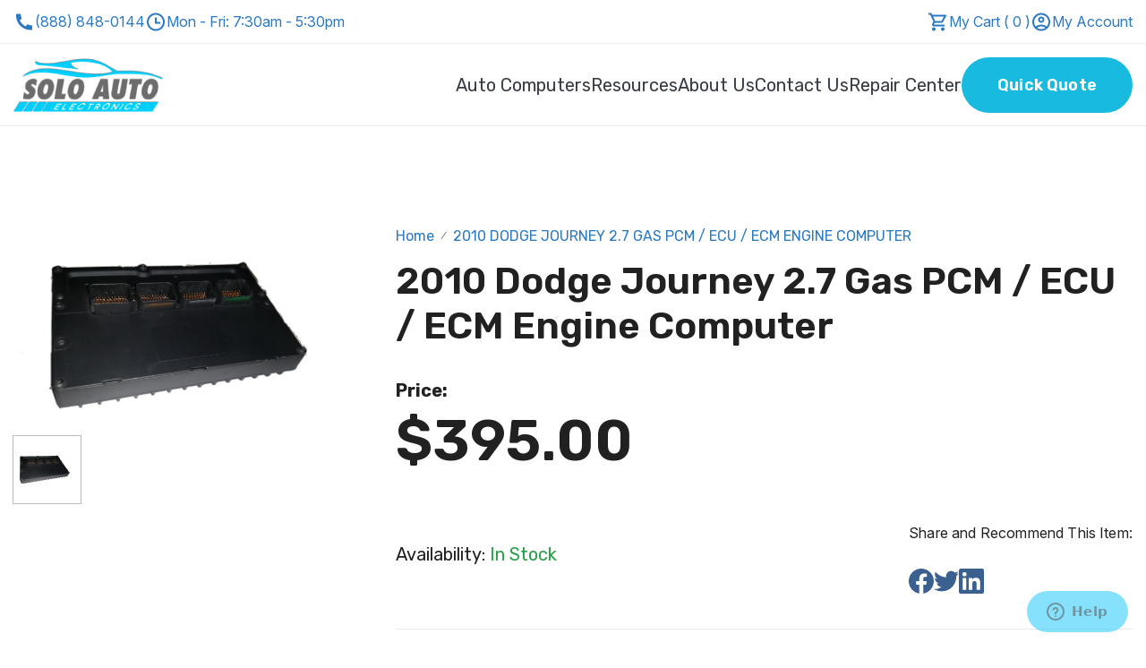

--- FILE ---
content_type: text/html; charset=UTF-8
request_url: https://www.solopcms.com/2010-dodge-journey-2-7-gas-pcm-ecu-ecm-engine-computer/
body_size: 26966
content:

<!DOCTYPE html>

<!--[if lt IE 7 ]> <html lang="en" id="top" class="no-js ie6"> <![endif]-->
<!--[if IE 7 ]>    <html lang="en" id="top" class="no-js ie7"> <![endif]-->
<!--[if IE 8 ]>    <html lang="en" id="top" class="no-js ie8"> <![endif]-->
<!--[if IE 9 ]>    <html lang="en" id="top" class="no-js ie9"> <![endif]-->
<!--[if (gt IE 9)|!(IE)]><!--> <html lang="en" id="top" class="no-js"> <!--<![endif]-->

<head>
    <!-- 2columns-right -->

<!-- Start Google Tag Manager -->
<script>(function(w,d,s,l,i){w[l]=w[l]||[];w[l].push({'gtm.start':
new Date().getTime(),event:'gtm.js'});var f=d.getElementsByTagName(s)[0],
j=d.createElement(s),dl=l!='dataLayer'?'&l='+l:'';j.async=true;j.src=
'https://www.googletagmanager.com/gtm.js?id='+i+dl;f.parentNode.insertBefore(j,f);
})(window,document,'script','dataLayer','GTM-T2KBPSD');</script>
<!-- End Google Tag Manager -->

<meta id="viewport" name="viewport" content="width=device-width, initial-scale=1.0"/>
<meta http-equiv="Content-Type" content="text/html; charset=utf-8" />
<meta http-equiv="X-UA-Compatible" content="IE=edge">

<title>2010 Dodge Journey 2.7 Gas PCM / ECU / ECM Engine Computer | SoloPCM</title>

<meta name="description" content="2010 Dodge Journey 2.7L Gas PCM/ECU/ECM engine computer available. Trust our experts for reliable solutions to keep your vehicle running smoothly!" />
<meta name="robots" content="INDEX,FOLLOW" />

<meta name="twitter:card" content="Solo PCMS PCM ECM ECU Engine Auto Computers" />
<meta name="twitter:site" content="@dodgepcm" />
<meta name="twitter:title" content="Solo PCMS PCM ECU ECM Engine Auto Computers" />
<meta name="twitter:description" content="Solo PCMS is the leading provider of PCM, ECM, and ECU auto Computers" />
<meta name="twitter:image" content="http://www.solopcms.com/skin/frontend/rwd/default/images/logo.png" />
<meta name="twitter:url" content="http://www.solopcms.com" />
<meta name="twitter:creator" content="@dodgepcm" />

<meta property="og:title" content="Solo PCMS PCM ECM ECU Engine Auto Computers"/>
<meta property="og:image" content="http://www.solopcms.com/skin/frontend/rwd/default/images/logo.png"/>
<meta property="og:site_name" content="SOLO PCMS PCM ECU ECM Engine Auto Computers"/>
<meta property="og:description" content="Solo PCMS is a provider of PCM, ECM, ECU, and Engine Auto Computers"/>

<meta name="google-site-verification" content="OKYgkhB36171uiZx5Xn9td1U-vdZS-HXUijseIhWagQ" />
<meta name="google-site-verification" content="0VMFH8MrM846IjZJkk3afI2bcokKEMwblb7-4Nk1ACo" />

<link rel="icon" href="https://dn1qkewum0hvl.cloudfront.net/media/favicon/default/Solo-Favicon-01.png" type="image/x-icon" />
<link rel="shortcut icon" href="https://dn1qkewum0hvl.cloudfront.net/media/favicon/default/Solo-Favicon-01.png" type="image/x-icon" />

<script type="text/javascript">
    window.onload = function () {
        var viewport = document.getElementById( "viewport" );
        /** viewport.setAttribute( "content", "width=600, user-scalable=no" ); */
    }
</script>

<link rel="stylesheet" type="text/css" href="https://dn1qkewum0hvl.cloudfront.net/js/calendar/calendar-win2k-1.css" />
<script type="text/javascript" src="https://dn1qkewum0hvl.cloudfront.net/js/prototype/prototype.js"></script>
<script type="text/javascript" src="https://dn1qkewum0hvl.cloudfront.net/js/lib/jquery/jquery-1.10.2.min.js"></script>
<script type="text/javascript" src="https://dn1qkewum0hvl.cloudfront.net/js/lib/jquery/noconflict.js"></script>
<script type="text/javascript" src="https://dn1qkewum0hvl.cloudfront.net/js/lib/ccard.js"></script>
<script type="text/javascript" src="https://dn1qkewum0hvl.cloudfront.net/js/prototype/validation.js"></script>
<script type="text/javascript" src="https://dn1qkewum0hvl.cloudfront.net/js/scriptaculous/builder.js"></script>
<script type="text/javascript" src="https://dn1qkewum0hvl.cloudfront.net/js/scriptaculous/effects.js"></script>
<script type="text/javascript" src="https://dn1qkewum0hvl.cloudfront.net/js/scriptaculous/dragdrop.js"></script>
<script type="text/javascript" src="https://dn1qkewum0hvl.cloudfront.net/js/scriptaculous/controls.js"></script>
<script type="text/javascript" src="https://dn1qkewum0hvl.cloudfront.net/js/scriptaculous/slider.js"></script>
<script type="text/javascript" src="https://dn1qkewum0hvl.cloudfront.net/js/varien/js.js"></script>
<script type="text/javascript" src="https://dn1qkewum0hvl.cloudfront.net/js/varien/form.js"></script>
<script type="text/javascript" src="https://dn1qkewum0hvl.cloudfront.net/js/mage/translate.js"></script>
<script type="text/javascript" src="https://dn1qkewum0hvl.cloudfront.net/js/mage/cookies.js"></script>
<script type="text/javascript" src="https://dn1qkewum0hvl.cloudfront.net/js/varien/product.js"></script>
<script type="text/javascript" src="https://dn1qkewum0hvl.cloudfront.net/js/varien/configurable.js"></script>
<script type="text/javascript" src="https://dn1qkewum0hvl.cloudfront.net/js/varien/product_options.js"></script>
<script type="text/javascript" src="https://dn1qkewum0hvl.cloudfront.net/js/calendar/calendar.js"></script>
<script type="text/javascript" src="https://dn1qkewum0hvl.cloudfront.net/js/calendar/calendar-setup.js"></script>
<script type="text/javascript" src="https://dn1qkewum0hvl.cloudfront.net/skin/frontend/rwd/default/js/lib/modernizr.custom.min.js"></script>
<script type="text/javascript" src="https://dn1qkewum0hvl.cloudfront.net/skin/frontend/rwd/default/js/lib/selectivizr.js"></script>
<script type="text/javascript" src="https://dn1qkewum0hvl.cloudfront.net/skin/frontend/rwd/default/js/lib/matchMedia.js"></script>
<script type="text/javascript" src="https://dn1qkewum0hvl.cloudfront.net/skin/frontend/rwd/default/js/lib/matchMedia.addListener.js"></script>
<script type="text/javascript" src="https://dn1qkewum0hvl.cloudfront.net/skin/frontend/rwd/default/js/lib/enquire.js"></script>
<script type="text/javascript" src="https://dn1qkewum0hvl.cloudfront.net/skin/frontend/rwd/default/js/lib/jquery.cycle2.min.js"></script>
<script type="text/javascript" src="https://dn1qkewum0hvl.cloudfront.net/skin/frontend/rwd/default/js/lib/jquery.cycle2.swipe.min.js"></script>
<script type="text/javascript" src="https://dn1qkewum0hvl.cloudfront.net/skin/frontend/rwd/default/js/slideshow.js"></script>
<script type="text/javascript" src="https://dn1qkewum0hvl.cloudfront.net/skin/frontend/rwd/default/js/lib/imagesloaded.js"></script>
<script type="text/javascript" src="https://dn1qkewum0hvl.cloudfront.net/skin/frontend/rwd/default/js/minicart.js"></script>
<script type="text/javascript" src="https://dn1qkewum0hvl.cloudfront.net/skin/frontend/rwd/default/js/app.js"></script>
<script type="text/javascript" src="https://dn1qkewum0hvl.cloudfront.net/skin/frontend/rwd/default/js/lib/elevatezoom/jquery.elevateZoom-3.0.8.min.js"></script>
<link rel="canonical" href="https://www.solopcms.com/2010-dodge-journey-2-7-gas-pcm-ecu-ecm-engine-computer/" />
<!--[if  (lte IE 8) & (!IEMobile)]>
<link rel="stylesheet" type="text/css" href="https://dn1qkewum0hvl.cloudfront.net/skin/frontend/rwd/default/css/styles-ie8.css" media="all" />
<link rel="stylesheet" type="text/css" href="https://dn1qkewum0hvl.cloudfront.net/skin/frontend/rwd/default/css/madisonisland-ie8.css" media="all" />
<![endif]-->
<!--[if (gte IE 9) | (IEMobile)]><!-->
<link rel="stylesheet" type="text/css" href="https://dn1qkewum0hvl.cloudfront.net/skin/frontend/rwd/default/css/styles.css" media="all" />
<link rel="stylesheet" type="text/css" href="https://dn1qkewum0hvl.cloudfront.net/skin/frontend/rwd/default/css/madisonisland.css" media="all" />
<!--<![endif]-->

<script type="text/javascript">
//<![CDATA[
Mage.Cookies.path     = '/';
Mage.Cookies.domain   = '.www.solopcms.com';
//]]>
</script>
<meta name="viewport" content="initial-scale=1.0, width=device-width" />

<script type="text/javascript">
//<![CDATA[
optionalZipCountries = ["HK","IE","MO","PA"];
//]]>
</script>

<!-- BEGIN SocialShare - OpenGraphTags Head -->
<meta property="fb:app_id" content="375422939147199" />
<meta property="og:type" content="product" />
<meta property="og:title" content="2010 Dodge Journey 2.7 Gas PCM / ECU / ECM Engine Computer" />
<meta property="og:url" content="https://www.solopcms.com/2010-dodge-journey-2-7-gas-pcm-ecu-ecm-engine-computer/" />
<meta property="og:description" content="2010 Dodge Journey 2.7L Gas PCM/ECU/ECM engine computer available. Trust our experts for reliable solutions to keep your vehicle running smoothly!" />
<meta property="og:site_name" content="SoloPCMS" />
<meta property="og:image" content="https://dn1qkewum0hvl.cloudfront.net/media/catalog/product/cache/1/image/9df78eab33525d08d6e5fb8d27136e95/4/-/4-plug_5_18_1_1_1_1.jpg" />
<meta property="product:price:amount" content="395.0000" />
<meta property="product:price:currency" content="USD" />
<!-- END SocialShare - OpenGraphTags Head -->


<!--Tatvic Enhanced eCommerce Section end -->
    <script type="text/javascript">

        if (typeof(jQuery) == 'undefined') {
            document.write("<script type='text/javascript' src='//ajax.googleapis.com/ajax/libs/jquery/1.8.0/jquery.min.js'></scr" + "ipt>");
        }
    </script> 

        <!-- Google Tag Manager 
        <noscript><iframe src="//www.googletagmanager.com/ns.html?id=GTM-T55T8X"
                          height="0" width="0" style="display:none;visibility:hidden"></iframe></noscript>
        <script>(function(w, d, s, l, i) {
                w[l] = w[l] || [];
                w[l].push({'gtm.start':
                            new Date().getTime(), event: 'gtm.js'});
                var f = d.getElementsByTagName(s)[0],
                        j = d.createElement(s), dl = l != 'dataLayer' ? '&l=' + l : '';
                j.async = true;
                j.src =
                        '//www.googletagmanager.com/gtm.js?id=' + i + dl;
                f.parentNode.insertBefore(j, f);
            })(window, document, 'script', 'dataLayer', 'GTM-T55T8X');

        </script> 
        <!-- End Google Tag Manager -->
        
    <script type="text/javascript">
        (function(i, s, o, g, r, a, m) {
            i["GoogleAnalyticsObject"] = r;
            i[r] = i[r] || function() {
                (i[r].q = i[r].q || []).push(arguments)
            }, i[r].l = 1 * new Date();
            a = s.createElement(o),
                    m = s.getElementsByTagName(o)[0];
            a.async = 1;
            a.src = g;
            m.parentNode.insertBefore(a, m)
        })(window, document, "script", "//www.google-analytics.com/analytics.js", "ga");

        ga('create', ' UA-46640274-1', 'www.solopcms.com');


        ga("require", "displayfeatures");
        ga('send', 'pageview');
        ga("require", "ec", "ec.js");

        var $t_jQuery = jQuery.noConflict();

            //tvc_threshold = '';
        //exec_tvc_t_sth = true;

    
    
    
    


    
    
            var productObject = {};

                                    productObject = {
                        'sku': '2010 Dodge Journey 2.7',
                        'Name': '2010 Dodge Journey 2.7 Gas PCM / ECU / ECM Engine Computer',
                        'Price': '395',
                        'categories': 'Default Category,Dodge ECM,Auto Computers,Dodge Avenger PCM, ECU, & ECMs,Auto Computer ECM,Auto Computer Diagnostics,Auto Computer Direct,Auto Computer Performance',
                        'brand': '',
                        'visibility': '4',
                        'instock': "1",
                        'stock': "100.0000"
                    }
                    ga('set', '&cu', 'USD');
                    exec_tvc_t_ppv = true;

        

            </script>

    <!--Tatvic Enhanced eCommerce Section end -->
    
                    
                    <script type="text/javascript">
                        (function() {
                            try {
                                var pageUrl = window.location.href || 'unknown_url';
                                if (pageUrl) {
                                    window.dataLayer = window.dataLayer || [];
                                    window.dataLayer.push({
                                        'event': 'view_product',
                                        'view_product_data': {
                                            'data': [{
                                                'page_url': pageUrl
                                            }]
                                        }
                                    });
                                } else {
                                    console.log('Data layer push failed: Missing item name or price');
                                }
                            } catch (e) {
                                console.log('Error in view_product data layer: ' + e.message);
                            }
                        })();
                    </script>
                    
                <script type="text/javascript">//<![CDATA[
        var Translator = new Translate([]);
        //]]></script><!-- Google Tag Manager -->
<script>(function(w,d,s,l,i){w[l]=w[l]||[];w[l].push({'gtm.start':
new Date().getTime(),event:'gtm.js'});var f=d.getElementsByTagName(s)[0],
j=d.createElement(s),dl=l!='dataLayer'?'&l='+l:'';j.async=true;j.src=
'https://www.googletagmanager.com/gtm.js?id='+i+dl;f.parentNode.insertBefore(j,f);
})(window,document,'script','dataLayer','GTM-M7FVHL8X');</script>
<!-- End Google Tag Manager -->
<meta name="google-site-verification" content="0VMFH8MrM846IjZJkk3afI2bcokKEMwblb7-4Nk1ACo" />

<meta name="google-site-verification" content="eA3rCO7fdvvQStq98Jixk_D0nMMSSBUrUlYd55Ctj1g" />

<meta name="msvalidate.01" content="499FE2FE4F7D0E0D1C5CBA9E671AB30D" />

<link rel="preconnect" href="https://fonts.gstatic.com" crossorigin>
<link rel="preload" href="//fonts.googleapis.com/css?family=Roboto+Condensed:400,700|Roboto:400,700|Raleway:300,400,500,700,600|Dosis:400,700&display=swap" as="style">

<script type="text/javascript" src="https://dn1qkewum0hvl.cloudfront.net/skin/frontend/rwd/default/js/bjqs.min.js" defer></script>
<script type="text/javascript" src="https://dn1qkewum0hvl.cloudfront.net/skin/frontend/rwd/default/js/jquery.sidr.min.js" defer></script>
<script src="https://www.google.com/recaptcha/api.js" async defer></script>
<link rel="stylesheet" href="https://cdnjs.cloudflare.com/ajax/libs/select2/3.5.4/select2.min.css" integrity="sha512-iVAPZRCMdOOiZWYKdeY78tlHFUKf/PqAJEf/0bfnkxJ8MHQHqNXB/wK2y6RH/LmoQ0avRlGphSn06IMMxSW+xw==" crossorigin="anonymous" referrerpolicy="no-referrer" />
<script src="https://cdnjs.cloudflare.com/ajax/libs/select2/3.5.4/select2.min.js" integrity="sha512-jfp1Gv+A3dHho9qOUUWOrZA6NWR08j7GYVn8VXcRI0FsDb3xe0hQHVwasi2UarjZzPYOxT5uvmlHrWLXQ+M4AQ==" crossorigin="anonymous" referrerpolicy="no-referrer" defer></script>

</head>
<body class=" catalog-product-view catalog-product-view product-2010-dodge-journey-2-7-gas-pcm-ecu-ecm-engine-computer">
<!-- Logo Schema added by CreareSEO -->
<script type="application/ld+json">
    {
      "@context": "http://schema.org",
      "@type": "Organization",
      "url": "https://www.solopcms.com/",
      "logo": "https://dn1qkewum0hvl.cloudfront.net/skin/frontend/rwd/default/images/logo.png"
    }
</script><!-- SocialShare - OpenGraphTags Body -->
<div id="fb-root"></div>
<script>
  window.fbAsyncInit = function() {
    FB.init({
      appId      : '375422939147199',
      status     : true, 
      cookie     : true,
      xfbml      : true 
    });
  };
  // Load the SDK Asynchronously
  (function(d){
     var js, id = 'facebook-jssdk', ref = d.getElementsByTagName('script')[0];
     if (d.getElementById(id)) {return;}
     js = d.createElement('script'); js.id = id; js.async = true;
     js.src = "//connect.facebook.net/en_US/all.js";
     ref.parentNode.insertBefore(js, ref);
   }(document));
</script>
<!-- SocialShare - OpenGraphTags Body END -->
<div class="wrapper">
        <noscript>
        <div class="global-site-notice noscript">
            <div class="notice-inner">
                <p>
                    <strong>JavaScript seems to be disabled in your browser.</strong><br />
                    You must have JavaScript enabled in your browser to utilize the functionality of this website.                </p>
            </div>
        </div>
    </noscript>
    <div class="page" 1>
        

<!-- Google Tag Manager (noscript) -->
<noscript><iframe src="https://www.googletagmanager.com/ns.html?id=GTM-T2KBPSD" height="0" width="0" style="display:none;visibility:hidden"></iframe></noscript>
<!-- End Google Tag Manager (noscript) -->


<div class="header-top-part">
    <div class="container">
        <div class="inner-wrapper">
            <div class="header-contact-info">
                <a href="tel:+18888480144" title="(888) 848-0144">
                    <figure>
                        <svg xmlns="http://www.w3.org/2000/svg" width="24" height="25" viewBox="0 0 24 25" fill="none">
                            <path d="M21 16.92V20.456C21.0001 20.7092 20.9042 20.953 20.7316 21.1382C20.559 21.3234 20.3226 21.4363 20.07 21.454C19.633 21.484 19.276 21.5 19 21.5C10.163 21.5 3 14.337 3 5.5C3 5.224 3.015 4.867 3.046 4.43C3.06372 4.17744 3.17658 3.94101 3.3618 3.76841C3.54703 3.59581 3.79082 3.49989 4.044 3.5H7.58C7.70404 3.49987 7.8237 3.54586 7.91573 3.62902C8.00776 3.71218 8.0656 3.82658 8.078 3.95C8.101 4.18 8.122 4.363 8.142 4.502C8.34073 5.88892 8.748 7.23783 9.35 8.503C9.445 8.703 9.383 8.942 9.203 9.07L7.045 10.612C8.36445 13.6865 10.8145 16.1365 13.889 17.456L15.429 15.302C15.4919 15.214 15.5838 15.1509 15.6885 15.1237C15.7932 15.0964 15.9042 15.1068 16.002 15.153C17.267 15.7539 18.6156 16.1602 20.002 16.358C20.141 16.378 20.324 16.399 20.552 16.422C20.6752 16.4346 20.7894 16.4926 20.8724 16.5846C20.9553 16.6766 21.0002 16.7961 21 16.92Z" fill="#2B79C2"/>
                        </svg>
                    </figure> 
                    <span class="desktop-text">(888) 848-0144</span>
                    <span class="mobile-text" style="display: none;">Call Us</span>
                </a>
                <div class="word-time">
                    <figure>
                        <svg xmlns="http://www.w3.org/2000/svg" width="24" height="25" viewBox="0 0 24 25" fill="none">
                            <path d="M12 22.5C6.477 22.5 2 18.023 2 12.5C2 6.977 6.477 2.5 12 2.5C17.523 2.5 22 6.977 22 12.5C22 18.023 17.523 22.5 12 22.5ZM12 20.5C14.1217 20.5 16.1566 19.6571 17.6569 18.1569C19.1571 16.6566 20 14.6217 20 12.5C20 10.3783 19.1571 8.34344 17.6569 6.84315C16.1566 5.34285 14.1217 4.5 12 4.5C9.87827 4.5 7.84344 5.34285 6.34315 6.84315C4.84285 8.34344 4 10.3783 4 12.5C4 14.6217 4.84285 16.6566 6.34315 18.1569C7.84344 19.6571 9.87827 20.5 12 20.5ZM13 12.5H17V14.5H11V7.5H13V12.5Z" fill="#2B79C2"/>
                        </svg>
                    </figure>
                    <p>Mon - Fri: 7:30am - 5:30pm</p>
                </div>
            </div>
            <div class="header-account">
                <div>
                    <figure>
                        <svg xmlns="http://www.w3.org/2000/svg" width="24" height="25" viewBox="0 0 24 25" fill="none">
                            <g clip-path="url(#clip0_453_499)">
                                <path d="M15.55 13.5C16.3 13.5 16.96 13.09 17.3 12.47L20.88 5.98C21.25 5.32 20.77 4.5 20.01 4.5H5.21L4.27 2.5H1V4.5H3L6.6 12.09L5.25 14.53C4.52 15.87 5.48 17.5 7 17.5H19V15.5H7L8.1 13.5H15.55ZM6.16 6.5H18.31L15.55 11.5H8.53L6.16 6.5ZM7 18.5C5.9 18.5 5.01 19.4 5.01 20.5C5.01 21.6 5.9 22.5 7 22.5C8.1 22.5 9 21.6 9 20.5C9 19.4 8.1 18.5 7 18.5ZM17 18.5C15.9 18.5 15.01 19.4 15.01 20.5C15.01 21.6 15.9 22.5 17 22.5C18.1 22.5 19 21.6 19 20.5C19 19.4 18.1 18.5 17 18.5Z" fill="#2B79C2"/>
                            </g>
                            <defs>
                                <clipPath id="clip0_453_499">
                                <rect width="24" height="24" fill="white" transform="translate(0 0.5)"/>
                                </clipPath>
                            </defs>
                        </svg>
                    </figure>
                    <a href="https://www.solopcms.com/checkout/cart/" title="https://www.solopcms.com/checkout/cart/">
                        My Cart (
                            0                        )
                    </a>
                </div>
                <div>
                    <a href="https://www.solopcms.com/customer/account/" data-target-element="#header-account">
                        <figure>
                            <svg xmlns="http://www.w3.org/2000/svg" width="24" height="25" viewBox="0 0 24 25" fill="none">
                                <g clip-path="url(#clip0_453_502)">
                                    <path d="M12 2.5C6.48 2.5 2 6.98 2 12.5C2 18.02 6.48 22.5 12 22.5C17.52 22.5 22 18.02 22 12.5C22 6.98 17.52 2.5 12 2.5ZM7.35 19C8.66 18.06 10.26 17.5 12 17.5C13.74 17.5 15.34 18.06 16.65 19C15.34 19.94 13.74 20.5 12 20.5C10.26 20.5 8.66 19.94 7.35 19ZM18.14 17.62C16.45 16.3 14.32 15.5 12 15.5C9.68 15.5 7.55 16.3 5.86 17.62C4.7 16.23 4 14.45 4 12.5C4 8.08 7.58 4.5 12 4.5C16.42 4.5 20 8.08 20 12.5C20 14.45 19.3 16.23 18.14 17.62Z" fill="#2B79C2"/>
                                    <path d="M12 6.5C10.07 6.5 8.5 8.07 8.5 10C8.5 11.93 10.07 13.5 12 13.5C13.93 13.5 15.5 11.93 15.5 10C15.5 8.07 13.93 6.5 12 6.5ZM12 11.5C11.17 11.5 10.5 10.83 10.5 10C10.5 9.17 11.17 8.5 12 8.5C12.83 8.5 13.5 9.17 13.5 10C13.5 10.83 12.83 11.5 12 11.5Z" fill="#2B79C2"/>
                                </g>
                                <defs>
                                    <clipPath id="clip0_453_502">
                                    <rect width="24" height="24" fill="white" transform="translate(0 0.5)"/>
                                    </clipPath>
                                </defs>
                            </svg>
                        </figure>
                        My Account
                    </a>
                </div>
            </div>
        </div>
    </div>
</div>
<header class="new-header">
    <div class="wrapper flex-display">
        <div>
            <div class="header-logo">
            <div>
                <a href="/">
                    <img src="https://www.solopcms.com/skin/frontend/rwd/default/images/xlogo.png.pagespeed.ic.xqXcqJ1HMP.png" alt="Solo PCMS" width="167" height="60">
                </a>
            </div>
        </div>
    </div>
        
        <div  class="desktop-header-nav-container">
            <div class="mobile-icons" style="display: none;">
                <figure class="elementor-menu-toggle__icon--open e-font-icon-svg e-eicon-menu-bar" style="display: flex;">
                    <svg xmlns="http://www.w3.org/2000/svg" width="29" height="29" viewBox="0 0 29 29" fill="none">
                        <g clip-path="url(#clip0_744_379)">
                            <path d="M3.75 21.5H25.25V19.1111H3.75V21.5ZM3.75 15.5277H25.25V13.1388H3.75V15.5277ZM3.75 7.16663V9.55551H25.25V7.16663H3.75Z" fill="white"/>
                        </g>
                        <defs>
                            <clipPath id="clip0_744_379">
                            <rect width="28.6667" height="28.6667" fill="white" transform="translate(0.166748)"/>
                            </clipPath>
                        </defs>
                    </svg>
                </figure>

                                
                <figure class="elementor-menu-toggle__icon--close e-font-icon-svg e-eicon-close" style="display: none;">
                    <svg xmlns="http://www.w3.org/2000/svg" width="18" height="18" viewBox="0 0 18 18" fill="none">
                        <path d="M1.8 18L0 16.2L7.2 9L0 1.8L1.8 0L9 7.2L16.2 0L18 1.8L10.8 9L18 16.2L16.2 18L9 10.8L1.8 18Z" fill="white"/>
                    </svg>
                </figure>
            </div>
                        <div>
                <div id="header-cart-new">
                                    </div>
                <div id="header-nav" class="skip-content desktop-header-nav">
                    
    <nav id="nav">
        <ol class="nav-primary">
            <li  class="level0 nav-1 first last parent"><a href="https://www.solopcms.com/auto-computers/" class="level0 has-children">Auto Computers</a><ul class="level0"><li class="level1 view-all"><a class="level1" href="https://www.solopcms.com/auto-computers/">View All Auto Computers</a></li><li  class="level1 nav-1-1 first parent"><a href="https://www.solopcms.com/auto-computers/nissan-ecm-ecu-pcm/" class="level1 has-children">Nissan ECM</a><ul class="level1"><li class="level2 view-all"><a class="level2" href="https://www.solopcms.com/auto-computers/nissan-ecm-ecu-pcm/">View All Nissan ECM</a></li><li  class="level2 nav-1-1-1 first"><a href="https://www.solopcms.com/auto-computers/nissan-ecm-ecu-pcm/nissan-altima-pcm/" class="level2 ">Nissan Altima PCM</a></li><li  class="level2 nav-1-1-2"><a href="https://www.solopcms.com/auto-computers/nissan-ecm-ecu-pcm/nissan-350z-pcm/" class="level2 ">Nissan 350Z PCM</a></li><li  class="level2 nav-1-1-3"><a href="https://www.solopcms.com/auto-computers/nissan-ecm-ecu-pcm/nissan-300z-pcm/" class="level2 ">Nissan 300Z PCM</a></li><li  class="level2 nav-1-1-4"><a href="https://www.solopcms.com/auto-computers/nissan-ecm-ecu-pcm/nissan-murano-pcm/" class="level2 ">Nissan Murano PCM</a></li><li  class="level2 nav-1-1-5"><a href="https://www.solopcms.com/auto-computers/nissan-ecm-ecu-pcm/nissan-pickup-pcm/" class="level2 ">Nissan Pickup PCM</a></li><li  class="level2 nav-1-1-6"><a href="https://www.solopcms.com/auto-computers/nissan-ecm-ecu-pcm/nissan-sentra-pcm/" class="level2 ">Nissan Sentra PCM</a></li><li  class="level2 nav-1-1-7"><a href="https://www.solopcms.com/auto-computers/nissan-ecm-ecu-pcm/nissan-quest-pcm/" class="level2 ">Nissan Quest PCM</a></li><li  class="level2 nav-1-1-8"><a href="https://www.solopcms.com/auto-computers/nissan-ecm-ecu-pcm/nissan-titan-pcm/" class="level2 ">Nissan Titan PCM</a></li><li  class="level2 nav-1-1-9"><a href="https://www.solopcms.com/auto-computers/nissan-ecm-ecu-pcm/nissan-maxima-pcm/" class="level2 ">Nissan Maxima PCM</a></li><li  class="level2 nav-1-1-10"><a href="https://www.solopcms.com/auto-computers/nissan-ecm-ecu-pcm/nissan-pathfinder-pcm/" class="level2 ">Nissan Pathfinder PCM</a></li><li  class="level2 nav-1-1-11"><a href="https://www.solopcms.com/auto-computers/nissan-ecm-ecu-pcm/nissan-xterra-pcm/" class="level2 ">Nissan Xterra PCM</a></li><li  class="level2 nav-1-1-12"><a href="https://www.solopcms.com/auto-computers/nissan-ecm-ecu-pcm/nissan-frontier-pcm/" class="level2 ">Nissan Frontier PCM</a></li><li  class="level2 nav-1-1-13 last"><a href="https://www.solopcms.com/auto-computers/nissan-ecm-ecu-pcm/nissan-240-sx-pcm/" class="level2 ">Nissan 240SX PCM</a></li></ul></li><li  class="level1 nav-1-2 parent"><a href="https://www.solopcms.com/auto-computers/ford-ecm-ecu-pcm/" class="level1 has-children">Ford ECM</a><ul class="level1"><li class="level2 view-all"><a class="level2" href="https://www.solopcms.com/auto-computers/ford-ecm-ecu-pcm/">View All Ford ECM</a></li><li  class="level2 nav-1-2-1 first"><a href="https://www.solopcms.com/auto-computers/ford-ecm-ecu-pcm/ford-bronco-pcm/" class="level2 ">Ford Bronco PCM, ECU, &amp; ECMs</a></li><li  class="level2 nav-1-2-2"><a href="https://www.solopcms.com/auto-computers/ford-ecm-ecu-pcm/ford-crown-victoria-pcm/" class="level2 ">Ford Crown Victoria PCM, ECU, &amp; ECMs</a></li><li  class="level2 nav-1-2-3"><a href="https://www.solopcms.com/auto-computers/ford-ecm-ecu-pcm/ford-e-series-van-pcm/" class="level2 ">Ford E-Series Van PCM, ECU, &amp; ECMs</a></li><li  class="level2 nav-1-2-4"><a href="https://www.solopcms.com/auto-computers/ford-ecm-ecu-pcm/ford-expedition-pcm/" class="level2 ">Ford Expedition PCM, ECU, &amp; ECMs</a></li><li  class="level2 nav-1-2-5"><a href="https://www.solopcms.com/auto-computers/ford-ecm-ecu-pcm/ford-explorer-pcm/" class="level2 ">Ford Explorer PCM, ECU, &amp; ECMs</a></li><li  class="level2 nav-1-2-6"><a href="https://www.solopcms.com/auto-computers/ford-ecm-ecu-pcm/ford-explorer-sport-trac-pcm/" class="level2 ">Ford Explorer Sport Trac PCM, ECU, &amp; ECMs</a></li><li  class="level2 nav-1-2-7"><a href="https://www.solopcms.com/auto-computers/ford-ecm-ecu-pcm/ford-f-series-truck-pcm/" class="level2 ">Ford F-Series Truck PCM, ECU, &amp; ECMs</a></li><li  class="level2 nav-1-2-8"><a href="https://www.solopcms.com/auto-computers/ford-ecm-ecu-pcm/ford-focus-pcm/" class="level2 ">Ford Focus PCM, ECU, &amp; ECMs</a></li><li  class="level2 nav-1-2-9 last"><a href="https://www.solopcms.com/auto-computers/ford-ecm-ecu-pcm/ford-taurus-pcm/" class="level2 ">Ford Taurus PCM, ECU, &amp; ECMs</a></li></ul></li><li  class="level1 nav-1-3 parent"><a href="https://www.solopcms.com/auto-computers/dodge-ecm-ecu-pcm/" class="level1 has-children">Dodge ECM</a><ul class="level1"><li class="level2 view-all"><a class="level2" href="https://www.solopcms.com/auto-computers/dodge-ecm-ecu-pcm/">View All Dodge ECM</a></li><li  class="level2 nav-1-3-1 first"><a href="https://www.solopcms.com/auto-computers/dodge-ecm-ecu-pcm/dodge-avenger-pcm/" class="level2 ">Dodge Avenger PCM, ECU, &amp; ECMs</a></li><li  class="level2 nav-1-3-2"><a href="https://www.solopcms.com/auto-computers/dodge-ecm-ecu-pcm/dodge-caliber-pcm/" class="level2 ">Dodge Caliber PCM, ECU, &amp; ECMs</a></li><li  class="level2 nav-1-3-3"><a href="https://www.solopcms.com/auto-computers/dodge-ecm-ecu-pcm/dodge-caravan-pcm/" class="level2 ">Dodge Caravan PCM, ECU, &amp; ECMs</a></li><li  class="level2 nav-1-3-4"><a href="https://www.solopcms.com/auto-computers/dodge-ecm-ecu-pcm/dodge-challenger-pcm/" class="level2 ">Dodge Challenger PCM, ECU, &amp; ECMs</a></li><li  class="level2 nav-1-3-5"><a href="https://www.solopcms.com/auto-computers/dodge-ecm-ecu-pcm/dodge-charger-pcm/" class="level2 ">Dodge Charger PCM, ECU, &amp; ECMs</a></li><li  class="level2 nav-1-3-6"><a href="https://www.solopcms.com/auto-computers/dodge-ecm-ecu-pcm/dodge-dakota-pcm/" class="level2 ">Dodge Dakota PCM, ECU, &amp; ECMs</a></li><li  class="level2 nav-1-3-7"><a href="https://www.solopcms.com/auto-computers/dodge-ecm-ecu-pcm/dodge-durango-pcm/" class="level2 ">Dodge Durango PCM, ECU, &amp; ECMs</a></li><li  class="level2 nav-1-3-8"><a href="https://www.solopcms.com/auto-computers/dodge-ecm-ecu-pcm/dodge-intrepid-pcm/" class="level2 ">Dodge Intrepid PCM, ECU, &amp; ECMs</a></li><li  class="level2 nav-1-3-9"><a href="https://www.solopcms.com/auto-computers/dodge-ecm-ecu-pcm/dodge-magnum-pcm/" class="level2 ">Dodge Magnum PCM, ECU, &amp; ECMs</a></li><li  class="level2 nav-1-3-10 parent"><a href="https://www.solopcms.com/auto-computers/dodge-ecm-ecu-pcm/dodge-neon-pcm/" class="level2 has-children">Dodge Neon PCM, ECU, &amp; ECMs</a><ul class="level2"><li class="level3 view-all"><a class="level3" href="https://www.solopcms.com/auto-computers/dodge-ecm-ecu-pcm/dodge-neon-pcm/">View All Dodge Neon PCM, ECU, &amp; ECMs</a></li><li  class="level3 nav-1-3-10-1 first last"><a href="https://www.solopcms.com/auto-computers/dodge-ecm-ecu-pcm/dodge-neon-pcm/1995-dodge-neon-pcm/" class="level3 ">1995 Dodge Neon PCM</a></li></ul></li><li  class="level2 nav-1-3-11"><a href="https://www.solopcms.com/auto-computers/dodge-ecm-ecu-pcm/dodge-nitro-pcm/" class="level2 ">Dodge Nitro PCM, ECU, &amp; ECMs</a></li><li  class="level2 nav-1-3-12"><a href="https://www.solopcms.com/auto-computers/dodge-ecm-ecu-pcm/dodge-ram-truck-pcm/" class="level2 ">Dodge Ram Truck PCM, ECU, &amp; ECMs</a></li><li  class="level2 nav-1-3-13"><a href="https://www.solopcms.com/auto-computers/dodge-ecm-ecu-pcm/dodge-ram-van-pcm/" class="level2 ">Dodge Ram Van PCM, ECU, &amp; ECMs</a></li><li  class="level2 nav-1-3-14 last"><a href="https://www.solopcms.com/auto-computers/dodge-ecm-ecu-pcm/dodge-stratus-pcm/" class="level2 ">Dodge Stratus PCM, ECU, &amp; ECMs</a></li></ul></li><li  class="level1 nav-1-4 parent"><a href="https://www.solopcms.com/auto-computers/chrysler-ecm-ecu-pcm/" class="level1 has-children">Chrysler ECM</a><ul class="level1"><li class="level2 view-all"><a class="level2" href="https://www.solopcms.com/auto-computers/chrysler-ecm-ecu-pcm/">View All Chrysler ECM</a></li><li  class="level2 nav-1-4-1 first"><a href="https://www.solopcms.com/auto-computers/chrysler-ecm-ecu-pcm/chrysler-pt-cruiser-pcm/" class="level2 ">Chrysler PT Cruiser PCM, ECU, &amp; ECMs</a></li><li  class="level2 nav-1-4-2"><a href="https://www.solopcms.com/auto-computers/chrysler-ecm-ecu-pcm/chrysler-cirrus-pcm/" class="level2 ">Chrysler Cirrus PCM, ECU, &amp; ECMs</a></li><li  class="level2 nav-1-4-3"><a href="https://www.solopcms.com/auto-computers/chrysler-ecm-ecu-pcm/chrysler-aspen-pcm/" class="level2 ">Chrysler Aspen PCM, ECU, &amp; ECMs</a></li><li  class="level2 nav-1-4-4"><a href="https://www.solopcms.com/auto-computers/chrysler-ecm-ecu-pcm/chrysler-concorde-pcm/" class="level2 ">Chrysler Concorde PCM, ECU, &amp; ECMs</a></li><li  class="level2 nav-1-4-5"><a href="https://www.solopcms.com/auto-computers/chrysler-ecm-ecu-pcm/chrysler-lhs-pcm/" class="level2 ">Chrysler LHS PCM, ECU, &amp; ECMs</a></li><li  class="level2 nav-1-4-6"><a href="https://www.solopcms.com/auto-computers/chrysler-ecm-ecu-pcm/chrysler-pacifica-pcm/" class="level2 ">Chrysler Pacifica PCM, ECU, &amp; ECMs</a></li><li  class="level2 nav-1-4-7"><a href="https://www.solopcms.com/auto-computers/chrysler-ecm-ecu-pcm/chrysler-sebring-pcm/" class="level2 ">Chrysler Sebring PCM, ECU, &amp; ECMs</a></li><li  class="level2 nav-1-4-8"><a href="https://www.solopcms.com/auto-computers/chrysler-ecm-ecu-pcm/chrysler-town-country-pcm/" class="level2 ">Chrysler Town &amp; Country PCM, ECU, &amp; ECMs</a></li><li  class="level2 nav-1-4-9"><a href="https://www.solopcms.com/auto-computers/chrysler-ecm-ecu-pcm/chrysler-300-pcm/" class="level2 ">Chrysler 300 PCM, ECU, &amp; ECMs</a></li><li  class="level2 nav-1-4-10"><a href="https://www.solopcms.com/auto-computers/chrysler-ecm-ecu-pcm/chrysler-300c-pcm/" class="level2 ">Chrysler 300C PCM, ECU, &amp; ECMs</a></li><li  class="level2 nav-1-4-11 last"><a href="https://www.solopcms.com/auto-computers/chrysler-ecm-ecu-pcm/chrysler-300m-pcm/" class="level2 ">Chrysler 300M PCM, ECU, &amp; ECMs</a></li></ul></li><li  class="level1 nav-1-5 parent"><a href="https://www.solopcms.com/auto-computers/chevrolet-ecm-ecu-pcm/" class="level1 has-children">Chevrolet ECM</a><ul class="level1"><li class="level2 view-all"><a class="level2" href="https://www.solopcms.com/auto-computers/chevrolet-ecm-ecu-pcm/">View All Chevrolet ECM</a></li><li  class="level2 nav-1-5-1 first"><a href="https://www.solopcms.com/auto-computers/chevrolet-ecm-ecu-pcm/chevrolet-astro-pcm/" class="level2 ">Chevy Astro ECM, PCM, &amp; ECUs</a></li><li  class="level2 nav-1-5-2"><a href="https://www.solopcms.com/auto-computers/chevrolet-ecm-ecu-pcm/chevrolet-astrovan-pcm/" class="level2 ">Chevrolet Astrovan PCM, ECU, &amp; ECMs</a></li><li  class="level2 nav-1-5-3"><a href="https://www.solopcms.com/auto-computers/chevrolet-ecm-ecu-pcm/chevrolet-avalanche-pcm/" class="level2 ">Chevrolet Avalanche PCM, ECU, &amp; ECMs</a></li><li  class="level2 nav-1-5-4"><a href="https://www.solopcms.com/auto-computers/chevrolet-ecm-ecu-pcm/chevrolet-blazer-pcm/" class="level2 ">Chevrolet Blazer PCM, ECU, &amp; ECMs</a></li><li  class="level2 nav-1-5-5"><a href="https://www.solopcms.com/auto-computers/chevrolet-ecm-ecu-pcm/chevrolet-camaro-pcm/" class="level2 ">Chevrolet Camaro PCM, ECU, &amp; ECMs</a></li><li  class="level2 nav-1-5-6"><a href="https://www.solopcms.com/auto-computers/chevrolet-ecm-ecu-pcm/chevrolet-cobalt-pcm/" class="level2 ">Chevrolet Cobalt PCM, ECU, &amp; ECMs</a></li><li  class="level2 nav-1-5-7"><a href="https://www.solopcms.com/auto-computers/chevrolet-ecm-ecu-pcm/chevrolet-1500-pickup-truck-pcm/" class="level2 ">Chevrolet 1500 Pickup Truck PCM</a></li><li  class="level2 nav-1-5-8"><a href="https://www.solopcms.com/auto-computers/chevrolet-ecm-ecu-pcm/chevrolet-2500-pickup-truck-pcm/" class="level2 ">Chevrolet 2500 Pickup Truck PCM, ECU, &amp; ECMs</a></li><li  class="level2 nav-1-5-9"><a href="https://www.solopcms.com/auto-computers/chevrolet-ecm-ecu-pcm/chevrolet-3500-pickup-truck-pcm/" class="level2 ">Chevrolet 3500 Pickup Truck PCM, ECU, &amp; ECMs</a></li><li  class="level2 nav-1-5-10"><a href="https://www.solopcms.com/auto-computers/chevrolet-ecm-ecu-pcm/chevrolet-express-van-pcm/" class="level2 ">Chevrolet Express Van PCM, ECU, &amp; ECMs</a></li><li  class="level2 nav-1-5-11"><a href="https://www.solopcms.com/auto-computers/chevrolet-ecm-ecu-pcm/chevrolet-s10-pickup-truck-pcm/" class="level2 ">Chevrolet S10 Pickup Truck PCM, ECU, &amp; ECMs</a></li><li  class="level2 nav-1-5-12"><a href="https://www.solopcms.com/auto-computers/chevrolet-ecm-ecu-pcm/chevrolet-silverado-1500-pickup-truck-pcm/" class="level2 ">Chevrolet Silverado 1500 PCM, ECU, &amp; ECMs</a></li><li  class="level2 nav-1-5-13"><a href="https://www.solopcms.com/auto-computers/chevrolet-ecm-ecu-pcm/chervrolet-silverado-2500-pickup-truck-pcm/" class="level2 ">Chevrolet Silverado 2500 PCM, ECU, &amp; ECMs</a></li><li  class="level2 nav-1-5-14"><a href="https://www.solopcms.com/auto-computers/chevrolet-ecm-ecu-pcm/chevrolet-silverado-3500-pickup-truck-pcm/" class="level2 ">Chevrolet Silverado 3500 PCM, ECU, &amp; ECMs</a></li><li  class="level2 nav-1-5-15"><a href="https://www.solopcms.com/auto-computers/chevrolet-ecm-ecu-pcm/chevrolet-suburban-pcm/" class="level2 ">Chevrolet Suburban PCM, ECU, &amp; ECMs</a></li><li  class="level2 nav-1-5-16"><a href="https://www.solopcms.com/auto-computers/chevrolet-ecm-ecu-pcm/chevrolet-tahoe-pcm/" class="level2 ">Chevrolet Tahoe PCM, ECU, &amp; ECMs</a></li><li  class="level2 nav-1-5-17"><a href="https://www.solopcms.com/auto-computers/chevrolet-ecm-ecu-pcm/chevrolet-trailblazer-pcm/" class="level2 ">Chevrolet Trailblazer PCM, ECU, &amp; ECMs</a></li><li  class="level2 nav-1-5-18 last"><a href="https://www.solopcms.com/auto-computers/chevrolet-ecm-ecu-pcm/chevrolet-trailblazer-ext-pcm/" class="level2 ">Chevrolet Trailblazer EXT PCM, ECU, &amp; ECMs</a></li></ul></li><li  class="level1 nav-1-6 parent"><a href="https://www.solopcms.com/auto-computers/gmc-ecm-ecu-pcm/" class="level1 has-children">GMC ECM</a><ul class="level1"><li class="level2 view-all"><a class="level2" href="https://www.solopcms.com/auto-computers/gmc-ecm-ecu-pcm/">View All GMC ECM</a></li><li  class="level2 nav-1-6-1 first"><a href="https://www.solopcms.com/auto-computers/gmc-ecm-ecu-pcm/gmc-c1500-pickup-truck/" class="level2 ">GMC C1500 PCM, ECU, &amp; ECMs</a></li><li  class="level2 nav-1-6-2"><a href="https://www.solopcms.com/auto-computers/gmc-ecm-ecu-pcm/gmc-c2500-pickup-truck/" class="level2 ">GMC C2500 PCM, ECU, &amp; ECMs</a></li><li  class="level2 nav-1-6-3"><a href="https://www.solopcms.com/auto-computers/gmc-ecm-ecu-pcm/gmc-c3500-pickup-truck-pcm/" class="level2 ">GMC C3500 PCM, ECU, &amp; ECMs</a></li><li  class="level2 nav-1-6-4"><a href="https://www.solopcms.com/auto-computers/gmc-ecm-ecu-pcm/envoy-pcm/" class="level2 ">GMC Envoy PCM, ECU, &amp; ECMs</a></li><li  class="level2 nav-1-6-5"><a href="https://www.solopcms.com/auto-computers/gmc-ecm-ecu-pcm/gmc-jimmy-pcm/" class="level2 ">GMC Jimmy PCM, ECU, &amp; ECMs</a></li><li  class="level2 nav-1-6-6"><a href="https://www.solopcms.com/auto-computers/gmc-ecm-ecu-pcm/gmc-safari-pcm/" class="level2 ">GMC Safari PCM, ECU, &amp; ECMs</a></li><li  class="level2 nav-1-6-7"><a href="https://www.solopcms.com/auto-computers/gmc-ecm-ecu-pcm/gmc-savana-pcm/" class="level2 ">GMC Savana PCM, ECU, &amp; ECMs</a></li><li  class="level2 nav-1-6-8"><a href="https://www.solopcms.com/auto-computers/gmc-ecm-ecu-pcm/gmc-sierra-1500/" class="level2 ">GMC Sierra 1500 PCM, ECU, &amp; ECMs</a></li><li  class="level2 nav-1-6-9"><a href="https://www.solopcms.com/auto-computers/gmc-ecm-ecu-pcm/gmc-sierra-2500/" class="level2 ">GMC Sierra 2500 PCM, ECU, &amp; ECMs</a></li><li  class="level2 nav-1-6-10"><a href="https://www.solopcms.com/auto-computers/gmc-ecm-ecu-pcm/gmc-sierra-3500-pcm/" class="level2 ">GMC Sierra 3500 PCM, ECU, &amp; ECMs</a></li><li  class="level2 nav-1-6-11"><a href="https://www.solopcms.com/auto-computers/gmc-ecm-ecu-pcm/gmc-yukon-pcm/" class="level2 ">GMC Yukon PCM, ECU, &amp; ECMs</a></li><li  class="level2 nav-1-6-12 last"><a href="https://www.solopcms.com/auto-computers/gmc-ecm-ecu-pcm/van/" class="level2 ">GMC Van PCM, ECU, &amp; ECMs</a></li></ul></li><li  class="level1 nav-1-7 parent"><a href="https://www.solopcms.com/auto-computers/plymouth-ecm-ecu-pcm/" class="level1 has-children">Plymouth ECM</a><ul class="level1"><li class="level2 view-all"><a class="level2" href="https://www.solopcms.com/auto-computers/plymouth-ecm-ecu-pcm/">View All Plymouth ECM</a></li><li  class="level2 nav-1-7-1 first"><a href="https://www.solopcms.com/auto-computers/plymouth-ecm-ecu-pcm/plymouth-breeze-pcm/" class="level2 ">Plymouth Breeze PCM</a></li><li  class="level2 nav-1-7-2"><a href="https://www.solopcms.com/auto-computers/plymouth-ecm-ecu-pcm/plymouth-laser-pcm/" class="level2 ">Plymouth Laser PCM</a></li><li  class="level2 nav-1-7-3"><a href="https://www.solopcms.com/auto-computers/plymouth-ecm-ecu-pcm/plymouth-neon-pcm/" class="level2 ">Plymouth Neon PCM</a></li><li  class="level2 nav-1-7-4 last"><a href="https://www.solopcms.com/auto-computers/plymouth-ecm-ecu-pcm/plymouth-voyager-pcm/" class="level2 ">Plymouth Voyager PCM</a></li></ul></li><li  class="level1 nav-1-8 parent"><a href="https://www.solopcms.com/auto-computers/toyota-ecm-ecu-pcm/" class="level1 has-children">Toyota ECM</a><ul class="level1"><li class="level2 view-all"><a class="level2" href="https://www.solopcms.com/auto-computers/toyota-ecm-ecu-pcm/">View All Toyota ECM</a></li><li  class="level2 nav-1-8-1 first"><a href="https://www.solopcms.com/auto-computers/toyota-ecm-ecu-pcm/toyota-camry-pcm/" class="level2 ">Toyota Camry PCM</a></li><li  class="level2 nav-1-8-2"><a href="https://www.solopcms.com/auto-computers/toyota-ecm-ecu-pcm/toyota-rav4-pcm/" class="level2 ">Toyota RAV4 PCM</a></li><li  class="level2 nav-1-8-3 last"><a href="https://www.solopcms.com/auto-computers/toyota-ecm-ecu-pcm/toyota-corolla-pcm/" class="level2 ">Toyota Corolla PCM</a></li></ul></li><li  class="level1 nav-1-9 parent"><a href="https://www.solopcms.com/auto-computers/lexus-ecm-ecu-pcm/" class="level1 has-children">Lexus ECM</a><ul class="level1"><li class="level2 view-all"><a class="level2" href="https://www.solopcms.com/auto-computers/lexus-ecm-ecu-pcm/">View All Lexus ECM</a></li><li  class="level2 nav-1-9-1 first"><a href="https://www.solopcms.com/auto-computers/lexus-ecm-ecu-pcm/lexus-es300-pcm/" class="level2 ">Lexus ES300 PCM</a></li><li  class="level2 nav-1-9-2 last"><a href="https://www.solopcms.com/auto-computers/lexus-ecm-ecu-pcm/lexus-ls400-pcm/" class="level2 ">Lexus LS400 PCM</a></li></ul></li><li  class="level1 nav-1-10 parent"><a href="https://www.solopcms.com/auto-computers/mitsubishi-ecm-ecu-pcm/" class="level1 has-children">Mitsubishi ECM</a><ul class="level1"><li class="level2 view-all"><a class="level2" href="https://www.solopcms.com/auto-computers/mitsubishi-ecm-ecu-pcm/">View All Mitsubishi ECM</a></li><li  class="level2 nav-1-10-1 first last"><a href="https://www.solopcms.com/auto-computers/mitsubishi-ecm-ecu-pcm/mitsubishi-eclipse-pcm/" class="level2 ">Mitsubishi Eclipse PCM</a></li></ul></li><li  class="level1 nav-1-11 parent"><a href="https://www.solopcms.com/auto-computers/eagle-ecm-ecu-pcm/" class="level1 has-children">Eagle ECM</a><ul class="level1"><li class="level2 view-all"><a class="level2" href="https://www.solopcms.com/auto-computers/eagle-ecm-ecu-pcm/">View All Eagle ECM</a></li><li  class="level2 nav-1-11-1 first last"><a href="https://www.solopcms.com/auto-computers/eagle-ecm-ecu-pcm/eagle-talon-pcm/" class="level2 ">Eagle Talon PCM</a></li></ul></li><li  class="level1 nav-1-12 parent"><a href="https://www.solopcms.com/auto-computers/honda-ecm-ecu-pcm/" class="level1 has-children">Honda ECM</a><ul class="level1"><li class="level2 view-all"><a class="level2" href="https://www.solopcms.com/auto-computers/honda-ecm-ecu-pcm/">View All Honda ECM</a></li><li  class="level2 nav-1-12-1 first last"><a href="https://www.solopcms.com/auto-computers/honda-ecm-ecu-pcm/honda-accord-pcm/" class="level2 ">Honda Accord PCM</a></li></ul></li><li  class="level1 nav-1-13 parent"><a href="https://www.solopcms.com/auto-computers/jeep-ecm-ecu-pcm/" class="level1 has-children">Jeep ECM</a><ul class="level1"><li class="level2 view-all"><a class="level2" href="https://www.solopcms.com/auto-computers/jeep-ecm-ecu-pcm/">View All Jeep ECM</a></li><li  class="level2 nav-1-13-1 first"><a href="https://www.solopcms.com/auto-computers/jeep-ecm-ecu-pcm/jeep-cherokee-pcm/" class="level2 ">Jeep Cherokee PCM, ECU, &amp; ECMs</a></li><li  class="level2 nav-1-13-2"><a href="https://www.solopcms.com/auto-computers/jeep-ecm-ecu-pcm/jeep-commander-pcm/" class="level2 ">Jeep Commander PCM, ECU, &amp; ECMs</a></li><li  class="level2 nav-1-13-3"><a href="https://www.solopcms.com/auto-computers/jeep-ecm-ecu-pcm/jeep-grand-cherokee/" class="level2 ">Jeep Grand Cherokee PCM, ECU, &amp; ECMs</a></li><li  class="level2 nav-1-13-4"><a href="https://www.solopcms.com/auto-computers/jeep-ecm-ecu-pcm/jeep-liberty-pcm/" class="level2 ">Jeep Liberty PCM, ECU, &amp; ECMs</a></li><li  class="level2 nav-1-13-5"><a href="https://www.solopcms.com/auto-computers/jeep-ecm-ecu-pcm/jeep-patriot-pcm/" class="level2 ">Jeep Patriot PCM, ECU, &amp; ECMs</a></li><li  class="level2 nav-1-13-6 last"><a href="https://www.solopcms.com/auto-computers/jeep-ecm-ecu-pcm/jeep-wrangler-pcm/" class="level2 ">Jeep Wrangler PCM, ECU, &amp; ECMs</a></li></ul></li><li  class="level1 nav-1-14 parent"><a href="https://www.solopcms.com/auto-computers/oldsmobile-ecm-ecu-pcm/" class="level1 has-children">Oldsmobile ECM</a><ul class="level1"><li class="level2 view-all"><a class="level2" href="https://www.solopcms.com/auto-computers/oldsmobile-ecm-ecu-pcm/">View All Oldsmobile ECM</a></li><li  class="level2 nav-1-14-1 first last"><a href="https://www.solopcms.com/auto-computers/oldsmobile-ecm-ecu-pcm/oldsmobile-bravada-pcm/" class="level2 ">Oldsmobile Bravada PCM</a></li></ul></li><li  class="level1 nav-1-15 parent"><a href="https://www.solopcms.com/auto-computers/pontiac-ecm-ecu-pcm/" class="level1 has-children">Pontiac ECM</a><ul class="level1"><li class="level2 view-all"><a class="level2" href="https://www.solopcms.com/auto-computers/pontiac-ecm-ecu-pcm/">View All Pontiac ECM</a></li><li  class="level2 nav-1-15-1 first"><a href="https://www.solopcms.com/auto-computers/pontiac-ecm-ecu-pcm/solstice/" class="level2 ">Solstice</a></li><li  class="level2 nav-1-15-2"><a href="https://www.solopcms.com/auto-computers/pontiac-ecm-ecu-pcm/g5/" class="level2 ">G5</a></li><li  class="level2 nav-1-15-3"><a href="https://www.solopcms.com/auto-computers/pontiac-ecm-ecu-pcm/g6/" class="level2 ">G6</a></li><li  class="level2 nav-1-15-4"><a href="https://www.solopcms.com/auto-computers/pontiac-ecm-ecu-pcm/pursuit/" class="level2 ">Pursuit</a></li><li  class="level2 nav-1-15-5"><a href="https://www.solopcms.com/auto-computers/pontiac-ecm-ecu-pcm/montana/" class="level2 ">Montana</a></li><li  class="level2 nav-1-15-6 last"><a href="https://www.solopcms.com/auto-computers/pontiac-ecm-ecu-pcm/grand-prix/" class="level2 ">Grand Prix</a></li></ul></li><li  class="level1 nav-1-16 parent"><a href="https://www.solopcms.com/auto-computers/isuzu-ecm-ecu-pcm/" class="level1 has-children">Isuzu ECM</a><ul class="level1"><li class="level2 view-all"><a class="level2" href="https://www.solopcms.com/auto-computers/isuzu-ecm-ecu-pcm/">View All Isuzu ECM</a></li><li  class="level2 nav-1-16-1 first last"><a href="https://www.solopcms.com/auto-computers/isuzu-ecm-ecu-pcm/isuzu-ascender-pcm/" class="level2 ">Isuzu Ascender PCM</a></li></ul></li><li  class="level1 nav-1-17 parent"><a href="https://www.solopcms.com/auto-computers/buick-ecm-ecu-pcm/" class="level1 has-children">Buick ECM</a><ul class="level1"><li class="level2 view-all"><a class="level2" href="https://www.solopcms.com/auto-computers/buick-ecm-ecu-pcm/">View All Buick ECM</a></li><li  class="level2 nav-1-17-1 first"><a href="https://www.solopcms.com/auto-computers/buick-ecm-ecu-pcm/buick-rainier-pcm/" class="level2 ">Buick Rainier PCM</a></li><li  class="level2 nav-1-17-2"><a href="https://www.solopcms.com/auto-computers/buick-ecm-ecu-pcm/buick-lacrosse-pcm/" class="level2 ">Buick Lacrosse PCM</a></li><li  class="level2 nav-1-17-3 last"><a href="https://www.solopcms.com/auto-computers/buick-ecm-ecu-pcm/buick-rendezvous-pcm/" class="level2 ">Buick Rendezvous PCM</a></li></ul></li><li  class="level1 nav-1-18 parent"><a href="https://www.solopcms.com/auto-computers/cadillac-ecm-ecu-pcm/" class="level1 has-children">Cadillac ECM</a><ul class="level1"><li class="level2 view-all"><a class="level2" href="https://www.solopcms.com/auto-computers/cadillac-ecm-ecu-pcm/">View All Cadillac ECM</a></li><li  class="level2 nav-1-18-1 first"><a href="https://www.solopcms.com/auto-computers/cadillac-ecm-ecu-pcm/cadillac-cts-pcm/" class="level2 ">Cadillac CTS PCM</a></li><li  class="level2 nav-1-18-2"><a href="https://www.solopcms.com/auto-computers/cadillac-ecm-ecu-pcm/cadillac-srx-pcm/" class="level2 ">Cadillac SRX PCM</a></li><li  class="level2 nav-1-18-3 last"><a href="https://www.solopcms.com/auto-computers/cadillac-ecm-ecu-pcm/escalade/" class="level2 ">Escalade</a></li></ul></li><li  class="level1 nav-1-19 last parent"><a href="https://www.solopcms.com/auto-computers/mercedes-ecm-ecu-pcm/" class="level1 has-children">Mercedes ECM</a><ul class="level1"><li class="level2 view-all"><a class="level2" href="https://www.solopcms.com/auto-computers/mercedes-ecm-ecu-pcm/">View All Mercedes ECM</a></li><li  class="level2 nav-1-19-1 first"><a href="https://www.solopcms.com/auto-computers/mercedes-ecm-ecu-pcm/c-class/" class="level2 ">C-Class</a></li><li  class="level2 nav-1-19-2"><a href="https://www.solopcms.com/auto-computers/mercedes-ecm-ecu-pcm/cl-class/" class="level2 ">CL-Class</a></li><li  class="level2 nav-1-19-3"><a href="https://www.solopcms.com/auto-computers/mercedes-ecm-ecu-pcm/clk-class/" class="level2 ">CLK-Class</a></li><li  class="level2 nav-1-19-4"><a href="https://www.solopcms.com/auto-computers/mercedes-ecm-ecu-pcm/e-class/" class="level2 ">E-Class</a></li><li  class="level2 nav-1-19-5"><a href="https://www.solopcms.com/auto-computers/mercedes-ecm-ecu-pcm/g-class/" class="level2 ">G-Class</a></li><li  class="level2 nav-1-19-6"><a href="https://www.solopcms.com/auto-computers/mercedes-ecm-ecu-pcm/ml-class/" class="level2 ">ML-Class</a></li><li  class="level2 nav-1-19-7"><a href="https://www.solopcms.com/auto-computers/mercedes-ecm-ecu-pcm/s-class/" class="level2 ">S-Class</a></li><li  class="level2 nav-1-19-8"><a href="https://www.solopcms.com/auto-computers/mercedes-ecm-ecu-pcm/sl-class/" class="level2 ">SL-Class</a></li><li  class="level2 nav-1-19-9 last"><a href="https://www.solopcms.com/auto-computers/mercedes-ecm-ecu-pcm/slk-class/" class="level2 ">SLK-Class</a></li></ul></li></ul></li>            <li class="level0"><a class="level0" href="https://www.solopcms.com/blog/">Resources</a></li>
<li class="level0"><a class="level0" href="https://www.solopcms.com/about-us/">About Us</a></li>
<li class="level0"><a class="level0" href="https://www.solopcms.com/contact-us/">Contact Us</a></li>
<li class="level0"><a class="level0" href="https://www.solopcms.com/auto-computer-repair/">Repair Center</a></li>
<li class="level0 float-right"><a id="simple-menu" href="#sidr" class="level0">Quick Quote</a></li>            <li class="mobile-bottom-element" style="display: none;">
                <div class="word-time">
                    <figure>
                        <svg xmlns="http://www.w3.org/2000/svg" width="24" height="25" viewBox="0 0 24 25" fill="none">
                            <path d="M12 22.5C6.477 22.5 2 18.023 2 12.5C2 6.977 6.477 2.5 12 2.5C17.523 2.5 22 6.977 22 12.5C22 18.023 17.523 22.5 12 22.5ZM12 20.5C14.1217 20.5 16.1566 19.6571 17.6569 18.1569C19.1571 16.6566 20 14.6217 20 12.5C20 10.3783 19.1571 8.34344 17.6569 6.84315C16.1566 5.34285 14.1217 4.5 12 4.5C9.87827 4.5 7.84344 5.34285 6.34315 6.84315C4.84285 8.34344 4 10.3783 4 12.5C4 14.6217 4.84285 16.6566 6.34315 18.1569C7.84344 19.6571 9.87827 20.5 12 20.5ZM13 12.5H17V14.5H11V7.5H13V12.5Z" fill="#2B79C2"/>
                        </svg>
                    </figure>
                    <p>Mon - Fri: 7:30am - 5:30pm</p>
                </div>
            </li>
        </ol>
    </nav>
                    <div class="scrolled-only">
                         <div class="header-account">
                            <div>
                                <img src="https://www.solopcms.com/skin/frontend/rwd/default/images/cart-icon.png" alt="Cart">
                                <a href="https://www.solopcms.com/checkout/cart/">
                                    <span>Cart (
                                        0                                    )
                                    </span></a>
                               
                            </div>
                            <div>
                                <a href="https://www.solopcms.com/customer/account/" data-target-element="#header-account" class="skip-link">
                                    <span>
                                        <img src="https://www.solopcms.com/skin/frontend/rwd/default/images/account-icon.png" alt="My Account">
                                    </span>
                                    <span>My Account</span>
                                </a>
                            </div>
                        </div>
                    </div>
                </div>
                <div id="header-search" class="skip-content no-desktop">
                    
<form id="search_mini_form" action="https://www.solopcms.com/catalogsearch/result/" method="get">
    <div class="input-box">
        <label for="search">Search:</label>
        <input id="search" type="search" name="q" value="" class="input-text required-entry" maxlength="128" placeholder="Search entire store here..." />
        <button type="submit" title="Search" class="button search-button"><span><span>Search</span></span></button>
    </div>

    <div id="search_autocomplete" class="search-autocomplete"></div>
    <script type="text/javascript">
    //<![CDATA[
        var searchForm = new Varien.searchForm('search_mini_form', 'search', '');
        searchForm.initAutocomplete('https://www.solopcms.com/catalogsearch/ajax/suggest/', 'search_autocomplete');
    //]]>
    </script>
</form>
                </div>
                <div id="header-account" class="skip-content mobile-only">
                    <div class="links">
                        <ul>
                            <li class="first"><a href="https://www.solopcms.com/customer/account/" title="My Account">My Account</a></li>
                            <li><a href="https://www.solopcms.com/wishlist/" title="My Wishlist">My Wishlist</a></li>
                            <li><a href="https://www.solopcms.com/checkout/cart/" title="My Cart" class="top-link-cart">My Cart</a></li>
                            <li><a href="https://www.solopcms.com/checkout/" title="Checkout" class="top-link-checkout">Checkout</a></li>
                            <li><a href="https://www.solopcms.com/customer/account/create/" title="Register">Register</a></li>
                            
                                                            <li class=" last"><a href="https://www.solopcms.com/customer/account/login/" title="Log In">Log In</a></li>
                                                    </ul>
                    </div>
                </div>
            </div>
        </div>
    </div>
</header>
<script>
    // function mobileMenuDropdown(){
    //     if (jQuery(window).width() < 960 && jQuery(window).width() > 769) {
    //         jQuery('li.parent').off();
    //         jQuery('.new-header .nav-primary .has-children').on("click", function(){
    //             event.preventDefault();
    //             jQuery(this).parent().toggleClass('menu-active');
    //             console.log('script working');
    //         });
    //     }else if(jQuery(window).width() >= 960){
    //         jQuery('li.parent').on('mouseover', function(){
    //             jQuery(this).addClass('menu-active');
    //         });
    //         jQuery('li.parent').on('mouseleave', function(){
    //             jQuery(this).removeClass('menu-active');
    //         });
    //     }
    // }
    jQuery(document).ready(function(){
        
        jQuery(window).bind('scroll', function () {
            if (jQuery(window).scrollTop() > 160) {
                jQuery('.new-header').addClass('scrolled');
                jQuery('body').addClass('page-is-scrolled');
            } else {
                jQuery('.new-header').removeClass('scrolled');
                jQuery('body').removeClass('page-is-scrolled');
            }
        });
        
        jQuery('#header-nav-icon').on('click', function(){
            jQuery('#header-search, #header-account, #header-minicart, .header-minicart .skip-cart').removeClass('active');
            jQuery('#header-cart').removeClass('skip-active');
            jQuery('#header-nav').toggleClass('active');
        });
        
        jQuery('#header-search-icon').on('click', function(){
            jQuery('#header-nav, #header-account, #header-minicart, .header-minicart .skip-cart').removeClass('active');
            jQuery('#header-cart').removeClass('skip-active');
            jQuery('#header-search').toggleClass('active');
        });
        
        jQuery('#header-account-icon').on('click', function(){
            jQuery('#header-nav, #header-search, #header-minicart, .header-minicart .skip-cart').removeClass('active');
            jQuery('#header-cart').removeClass('skip-active');
            jQuery('#header-account').toggleClass('active');
        });
        
        jQuery('#header-minicart-icon').on('click', function(){
           jQuery('#header-nav, #header-search, #header-account, .header-minicart .skip-cart').removeClass('active');
           jQuery('#header-cart').removeClass('skip-active');
           jQuery('#header-minicart').toggleClass('active');
        });
        
        jQuery('.header-minicart .skip-cart').on('click', function(){
           jQuery('#header-nav, #header-search, #header-account').removeClass('active');
           jQuery('#header-minicart').toggleClass('active');
        });
        
       // mobileMenuDropdown();

        const menuBar = document.querySelector('.new-header .e-eicon-menu-bar');
        const closeIcon = document.querySelector('.new-header .e-eicon-close');
        const navigation = document.querySelector('.new-header #nav');
        let menuItem = document.querySelector('.new-header #nav .parent');

        if (menuBar && closeIcon && navigation) {
            menuBar.addEventListener('click', function () {
                console.log("first click");
                
                navigation.classList.add('navigation-active');
                menuBar.style.display = 'none';
                closeIcon.style.display = 'flex';
            });

            closeIcon.addEventListener('click', function () {
                navigation.classList.remove('navigation-active');
                closeIcon.style.display = 'none';
                menuBar.style.display = 'flex';

                const submenu = menuItem?.querySelector('ul');
                menuItem.classList.remove('children-active');

                if (submenu) {
                    submenu.classList.remove('sub-menu-active');
                }
            });
        }

        // if (menuItem) {
        //     menuItem.addEventListener('click', function (e) {
        //         console.log("second click");
                
        //         e.preventDefault();
                
        //         const clickedInsideSubmenu = e.target.closest('ul');
        //         if (clickedInsideSubmenu) {
        //             return;
        //         }

        //         menuItem.classList.toggle('children-active');

        //         const submenu = menuItem.querySelector('ul');
        //         if (submenu) {
        //             submenu.classList.toggle('sub-menu-active');
        //         }
        //     });
        // }

        // if (menuItem) {
        //     menuItem.addEventListener('click', function (e) {
        //         console.log("second click");

        //         const link = e.target.closest('a'); // detect if <a> was clicked

        //         // If user clicked on a link inside the menu, let it work normally
        //         if (link && !link.nextElementSibling) {
        //             return; // normal navigation
        //         }

        //         // If user clicked on the parent that has a submenu, toggle instead
        //         if (link && link.nextElementSibling && link.nextElementSibling.tagName === "UL") {
        //             e.preventDefault(); // only block default if submenu exists

        //             menuItem.classList.toggle('children-active');

        //             const submenu = menuItem.querySelector('ul');
        //             if (submenu) {
        //                 submenu.classList.toggle('sub-menu-active');
        //             }
        //         }
        //     });
        // }


        // document.addEventListener('click', function (e) {
        //     console.log("third click", e.target);
        //     console.log("parrent", e.target.closest("li.level1.view-all, li.level2"));
            

        //     // if (e.target.closest("li.level1.view-all, li.level2")) {
        //     //     return; // exit early
        //     // }
                
        //     const thirdLevelParent = e.target.closest('.sub-menu-active li.parent');

        //     if (thirdLevelParent) {
        //         const childUl = thirdLevelParent.querySelector('ul');

        //         if (childUl) {
        //             const allThirdLevelMenus = thirdLevelParent.closest('.sub-menu-active').querySelectorAll('ul.sub-menu-active');
        //             allThirdLevelMenus.forEach(ul => {
        //                 if (ul !== childUl) {
        //                     ul.classList.remove('sub-menu-active');
        //                 }
        //             });

        //             childUl.classList.toggle('sub-menu-active');
        //         }
        //     }
        // });

//         document.addEventListener("click", function (e) {
//     const level0Parent = e.target.closest("#nav li.level0.parent > a");
//     const level1Parent = e.target.closest("#nav li.level1.parent > a");

//     // Handle level0 parent clicks
//     if (level0Parent) {
//         e.preventDefault(); // block navigation
//         const li = level0Parent.parentElement; // li.level0.parent
//         const submenu = li.querySelector("ul.level0");
//         if (submenu) {
//             submenu.classList.add("sub-menu-active");
//             li.classList.add("children-active");
//         }
//         return; // stop here
//     }

//     // Handle level1 parent clicks inside open level0
//     if (level1Parent && level1Parent.closest("ul.level0.sub-menu-active")) {
//         e.preventDefault(); // block navigation
//         const li = level1Parent.parentElement; // li.level1.parent
//         const submenu = li.querySelector("ul.level1");
//         if (submenu) {
//             submenu.classList.add("sub-menu-active");
//             li.classList.add("children-active");
//         }
//         return; // stop here
//     }
// });

        // document.addEventListener("click", function (e) {
        //     console.log("click", e.target);
            
        //     const link = e.target.closest("#nav a"); 
        //     console.log("link", link);
            
        //     if (!link) return;

        //     const li = link.parentElement;

        //     if (!li.classList.contains("parent")) {
        //         return;
        //     }

        //     console.log("it has parent");
            

        //     e.preventDefault();

        //     const submenu = li.querySelector("ul");

        //     if (submenu) {
        //         submenu.classList.toggle("sub-menu-active");
        //         li.classList.toggle("children-active");
        //     }
        // });

        document.querySelector(".new-header").addEventListener("click", function (e) {
            if (!e.target.closest("#nav")) {
                document.querySelectorAll("#nav li.parent.children-active").forEach((li) => {
                    li.classList.remove("children-active");
                });

                document.querySelectorAll("#nav ul.sub-menu-active").forEach((ul) => {
                    ul.classList.remove("sub-menu-active");
                });

                return;
            }

            const goBack = e.target.closest(".go-back");
            if (goBack) {
                const submenu = goBack.parentElement; 
                submenu.classList.remove("sub-menu-active");

                const parentLi = submenu.closest("li.parent");
                if (parentLi) {
                    parentLi.classList.remove("children-active");
                }
                return;
            }

            const link = e.target.closest("#nav a"); 

            if (!link) return;

            const li = link.parentElement;

            if (!li.classList.contains("parent")) {
                return;
            }

            e.preventDefault();

            const submenu = li.querySelector("ul");

            // if (submenu) {
            //     submenu.classList.toggle("sub-menu-active");
            //     li.classList.toggle("children-active");

            //     if (
            //         submenu.classList.contains("sub-menu-active") &&
            //         !submenu.querySelector(".go-back")
            //     ) {
            //         const parentText = li.querySelector("a").innerText.trim();
            //         submenu.insertAdjacentHTML(
            //             "afterbegin",
            //             `<div class="go-back"><span><figure><svg xmlns="http://www.w3.org/2000/svg" width="7" height="9" viewBox="0 0 7 9" fill="none">
            //                 <path d="M6.61043 7.30642L6.61043 1.69363C6.61075 1.47204 6.54831 1.25489 6.43034 1.06732C6.31237 0.879748 6.14369 0.729418 5.94383 0.633732C5.70669 0.521722 5.44286 0.47858 5.18239 0.509223C4.92193 0.539866 4.67531 0.643061 4.47064 0.807049L1.07097 3.61344C0.943896 3.72358 0.841982 3.85974 0.772134 4.01271C0.702287 4.16567 0.666138 4.33186 0.666138 4.50002C0.666138 4.66818 0.702287 4.83437 0.772134 4.98734C0.841982 5.14031 0.943896 5.27647 1.07097 5.3866L4.47064 8.193C4.67531 8.35699 4.92193 8.46018 5.18239 8.49082C5.44286 8.52147 5.70669 8.47832 5.94383 8.36631C6.14369 8.27063 6.31237 8.1203 6.43034 7.93272C6.54831 7.74515 6.61075 7.528 6.61043 7.30642Z" fill="#BCBCBC"/>
            //             </svg></figure>Back</span><span>${parentText}</span></div>`
            //         );
            //     }
            // }

            if (submenu) {
                document.querySelectorAll("#nav li.level1.parent").forEach((otherLi) => {
                    if (otherLi !== li) {
                        otherLi.classList.remove("children-active");

                        const otherSubmenu = otherLi.querySelector("ul.level1.sub-menu-active");

                        if (otherSubmenu) {
                            otherSubmenu.classList.remove("sub-menu-active");
                        }
                    }
                });

                submenu.classList.add("sub-menu-active");
                li.classList.add("children-active");

                if ( submenu.classList.contains("sub-menu-active") && !submenu.querySelector(".go-back")) {
                    const parentText = li.querySelector("a").innerText.trim();
                    submenu.insertAdjacentHTML(
                        "afterbegin",
                        `<div class="go-back"><span><figure><svg xmlns="http://www.w3.org/2000/svg" width="7" height="9" viewBox="0 0 7 9" fill="none">
                            <path d="M6.61043 7.30642L6.61043 1.69363C6.61075 1.47204 6.54831 1.25489 6.43034 1.06732C6.31237 0.879748 6.14369 0.729418 5.94383 0.633732C5.70669 0.521722 5.44286 0.47858 5.18239 0.509223C4.92193 0.539866 4.67531 0.643061 4.47064 0.807049L1.07097 3.61344C0.943896 3.72358 0.841982 3.85974 0.772134 4.01271C0.702287 4.16567 0.666138 4.33186 0.666138 4.50002C0.666138 4.66818 0.702287 4.83437 0.772134 4.98734C0.841982 5.14031 0.943896 5.27647 1.07097 5.3866L4.47064 8.193C4.67531 8.35699 4.92193 8.46018 5.18239 8.49082C5.44286 8.52147 5.70669 8.47832 5.94383 8.36631C6.14369 8.27063 6.31237 8.1203 6.43034 7.93272C6.54831 7.74515 6.61075 7.528 6.61043 7.30642Z" fill="#BCBCBC"/>
                        </svg></figure>Back</span><span>${parentText}</span></div>`
                    );
                }
            }
        });
    });
</script>

                <main class="main-content two-column-content">
            <div class="container-1600">
                <div class="main-wrapper">
                    <div class="content-wrapper">
                                                
        
        <script type="text/javascript">
            var optionsPrice = new Product.OptionsPrice({"priceFormat":{"pattern":"$%s","precision":2,"requiredPrecision":2,"decimalSymbol":".","groupSymbol":",","groupLength":3,"integerRequired":1},"includeTax":"false","showIncludeTax":false,"showBothPrices":false,"idSuffix":"_clone","oldPlusDisposition":0,"plusDisposition":0,"plusDispositionTax":0,"oldMinusDisposition":0,"minusDisposition":0,"productId":"1348","productPrice":395,"productOldPrice":395,"priceInclTax":395,"priceExclTax":395,"skipCalculate":1,"defaultTax":0,"currentTax":0,"tierPrices":[],"tierPricesInclTax":[],"swatchPrices":null});
        </script>
        <div id="messages_product_view" qwewq>
                    </div>
        <div class="product-view" itemscope itemtype="http://schema.org/Product">
            <meta itemprop="itemCondition" content="refurbished">
            <div itemprop="aggregateRating" itemscope itemtype="http://schema.org/AggregateRating">
                <meta itemprop="reviewCount" content="22">
                <meta itemprop="worstRating" content="0">
                <meta itemprop="bestRating" content="5">
                <meta itemprop="ratingValue" content="3">
            </div>
            <meta itemprop="brand" content="Dodge" >
            <meta itemprop="model" content="Journey" >
            <meta itemprop="sku" content="2010-Dodge-Journey-2.7" />
            <div itemprop="offers" itemscope itemtype="http://schema.org/Offer">
                                    <link itemprop="availability" href="http://schema.org/InStock" />
                                <meta itemprop="price" content="395.00" >
                <meta itemprop="priceCurrency" content="USD" >
                <meta itemprop="priceValidUntil" content="12/31/2027" >
                <meta itemprop="url" content="https://www.solopcms.com/2010-dodge-journey-2-7-gas-pcm-ecu-ecm-engine-computer/" >

                <!-- Merchant Return Policy -->
                <div itemprop="hasMerchantReturnPolicy" itemscope itemtype="https://schema.org/MerchantReturnPolicy">
                    <meta itemprop="applicableCountry" content="US" />
                    <meta itemprop="returnPolicyCategory" content="https://schema.org/MerchantReturnFiniteReturnWindow" />
                    <meta itemprop="merchantReturnDays" content="14" />
                    <meta itemprop="returnFees" content="https://schema.org/ReturnShippingFees" />
                    <div itemprop="returnShippingFeesAmount" itemscope itemtype="https://schema.org/MonetaryAmount">
                        <meta itemprop="value" content="25" />
                        <meta itemprop="currency" content="USD" />
                    </div>
                    <meta itemprop="returnMethod" content="https://schema.org/ReturnByMail" />
                    <meta itemprop="returnLabelSource" content="https://schema.org/ReturnLabelDownloadAndPrint" />
                </div>

                <!-- Shipping Details: Ground -->
                <div itemprop="shippingDetails" itemscope itemtype="https://schema.org/OfferShippingDetails">
                    <meta itemprop="shippingLabel" content="Ground" />
                    <div itemprop="shippingRate" itemscope itemtype="https://schema.org/MonetaryAmount">
                        <meta itemprop="value" content="0.00" />
                        <meta itemprop="currency" content="USD" />
                    </div>
                    <div itemprop="shippingDestination" itemscope itemtype="https://schema.org/DefinedRegion">
                        <meta itemprop="addressCountry" content="US" />
                    </div>
                    <div itemprop="deliveryTime" itemscope itemtype="https://schema.org/ShippingDeliveryTime">
                        <meta itemprop="cutoffTime" content="15:00" />
                        <div itemprop="businessDays" itemscope itemtype="https://schema.org/OpeningHoursSpecification">
                            <meta itemprop="dayOfWeek" content="https://schema.org/Monday" />
                            <meta itemprop="dayOfWeek" content="https://schema.org/Tuesday" />
                            <meta itemprop="dayOfWeek" content="https://schema.org/Wednesday" />
                            <meta itemprop="dayOfWeek" content="https://schema.org/Thursday" />
                            <meta itemprop="dayOfWeek" content="https://schema.org/Friday" />
                        </div>
                        <div itemprop="handlingTime" itemscope itemtype="https://schema.org/QuantitativeValue">
                            <meta itemprop="minValue" content="1" />
                            <meta itemprop="maxValue" content="3" />
                            <meta itemprop="unitCode" content="d" />
                        </div>
                        <div itemprop="transitTime" itemscope itemtype="https://schema.org/QuantitativeValue">
                            <meta itemprop="minValue" content="1" />
                            <meta itemprop="maxValue" content="6" />
                            <meta itemprop="unitCode" content="d" />
                        </div>
                    </div>
                </div>

                <!-- Shipping Details: Air -->
                <div itemprop="shippingDetails" itemscope itemtype="https://schema.org/OfferShippingDetails">
                    <meta itemprop="shippingLabel" content="Air" />
                    <div itemprop="shippingRate" itemscope itemtype="https://schema.org/MonetaryAmount">
                        <meta itemprop="value" content="0.00" />
                        <meta itemprop="currency" content="USD" />
                    </div>
                    <div itemprop="shippingDestination" itemscope itemtype="https://schema.org/DefinedRegion">
                        <meta itemprop="addressCountry" content="US" />
                    </div>
                    <div itemprop="deliveryTime" itemscope itemtype="https://schema.org/ShippingDeliveryTime">
                        <meta itemprop="cutoffTime" content="15:00" />
                        <div itemprop="businessDays" itemscope itemtype="https://schema.org/OpeningHoursSpecification">
                            <meta itemprop="dayOfWeek" content="https://schema.org/Monday" />
                            <meta itemprop="dayOfWeek" content="https://schema.org/Tuesday" />
                            <meta itemprop="dayOfWeek" content="https://schema.org/Wednesday" />
                            <meta itemprop="dayOfWeek" content="https://schema.org/Thursday" />
                            <meta itemprop="dayOfWeek" content="https://schema.org/Friday" />
                        </div>
                        <div itemprop="handlingTime" itemscope itemtype="https://schema.org/QuantitativeValue">
                            <meta itemprop="minValue" content="1" />
                            <meta itemprop="maxValue" content="3" />
                            <meta itemprop="unitCode" content="d" />
                        </div>
                        <div itemprop="transitTime" itemscope itemtype="https://schema.org/QuantitativeValue">
                            <meta itemprop="minValue" content="1" />
                            <meta itemprop="maxValue" content="2" />
                            <meta itemprop="unitCode" content="d" />
                        </div>
                    </div>
                </div>
            </div>
            <div class="product-essential">
                <form action="https://www.solopcms.com/checkout/cart/add/uenc/aHR0cHM6Ly93d3cuc29sb3BjbXMuY29tLzIwMTAtZG9kZ2Utam91cm5leS0yLTctZ2FzLXBjbS1lY3UtZWNtLWVuZ2luZS1jb21wdXRlci8,/product/1348/form_key/yfiLAWM6vULxmuLm/" method="post" id="product_addtocart_form" enctype="multipart/form-data">
                    <input name="form_key" type="hidden" value="yfiLAWM6vULxmuLm" />
                    <div class="no-display">
                        <input type="hidden" name="product" value="1348" />
                        <input type="hidden" name="related_product" id="related-products-field" value="" />
                    </div>
                    <div class="grid-3 s-p-o 213123213">
                        <div class="grid-3-1">
                            <div class="product-img-box">
                                <div class="product-image product-image-zoom">
    <div class="product-image-gallery">
        <img id="image-main"
            class="gallery-image visible"
            src="https://dn1qkewum0hvl.cloudfront.net/media/catalog/product/cache/1/image/9df78eab33525d08d6e5fb8d27136e95/4/-/4-plug_5_18_1_1_1_1.jpg"
            alt="pcm"
            title="pcm" 
			itemprop="image" width="385" height="264" />

                                <img id="image-0"
                alt="pcm"
                class="gallery-image"
                src="https://dn1qkewum0hvl.cloudfront.net/media/catalog/product/cache/1/image/1800x/040ec09b1e35df139433887a97daa66f/4/-/4-plug_5_18_1_1_1_1.jpg"
                data-zoom-image="https://dn1qkewum0hvl.cloudfront.net/media/catalog/product/cache/1/image/1800x/040ec09b1e35df139433887a97daa66f/4/-/4-plug_5_18_1_1_1_1.jpg" width="385" height="264" />
                        </div>
</div>

<div class="more-views">
    <ul class="product-image-thumbs">
                    <li>
            <a class="thumb-link" href="#" title="pcm" data-image-index="0">
                <img src="https://dn1qkewum0hvl.cloudfront.net/media/catalog/product/cache/1/thumbnail/75x/9df78eab33525d08d6e5fb8d27136e95/4/-/4-plug_5_18_1_1_1_1.jpg"
                     width="75" height="75" alt="pcm" />
            </a>
        </li>
                </ul>
</div>

                            </div>
                        </div>
                        <div class="grid-3-2 s-p 123">
                                                                <div class="breadcrumbs">
        <ul>
                            <li class="home">
                                            <a href="https://www.solopcms.com/" title="Go to Home Page">Home</a>
                                                                <span>/ </span>
                                    </li>
                            <li class="product">
                                            <strong>2010 Dodge Journey 2.7 Gas PCM / ECU / ECM Engine Computer</strong>
                                                        </li>
                    </ul>
    </div>
    <!-- Breadcrumb Schema added by CreareSEO -->
            <script type="application/ld+json">
    {
     "@context": "http://schema.org",
     "@type": "BreadcrumbList",
     "itemListElement":
     [
           {
       "@type": "ListItem",
       "position": 1,
       "item":
       {
        "@id": "https://www.solopcms.com/",
        "name": "Home"
        }
      },                {
       "@type": "ListItem",
       "position": 2,
       "item":
       {
        "@id": "",
        "name": "2010 Dodge Journey 2.7 Gas PCM / ECU / ECM Engine Computer"
        }
      }               ]
    }
    </script>
                                                        <h1 itemprop="name">2010 Dodge Journey 2.7 Gas PCM / ECU / ECM Engine Computer</h1>
                            <div class="price-box-s-p">
                                <div>
                                    <span class="small-text-price">Price:</span>
                                </div>
                                

                        
    <div class="price-box">
                                                                <span class="regular-price" id="product-price-1348">
                                            <span class="price">$395.00</span>                                    </span>
                        
        </div>

                                                                
                            </div>

                            <div class="availability-social-wrapper">
                                <div class="availability-wrapper">
                                    <p class="availability-text">Availability: <span class="in-stock">In Stock</span></p>                                </div>

                                <div class="social-wrapper">
                                    <p class="pre-social">Share and Recommend This Item:</p>
                                    <div class="display-flex share-recommend">
                                        <div>
                                            <div class="social">
                                                <a target="_blank" href="https://www.facebook.com/sharer/sharer.php?u=https://www.solopcms.com/2010-dodge-journey-2-7-gas-pcm-ecu-ecm-engine-computer/">
                                                    <figure>
                                                        <svg xmlns="http://www.w3.org/2000/svg" width="28" height="28" viewBox="0 0 28 28" fill="none">
                                                            <g clip-path="url(#clip0_549_74)">
                                                                <path d="M28 14C28 6.26801 21.732 0 14 0C6.26801 0 0 6.26801 0 14C0 20.9877 5.11957 26.7796 11.8125 27.8299V18.0469H8.25781V14H11.8125V10.9156C11.8125 7.40687 13.9027 5.46875 17.1005 5.46875C18.6318 5.46875 20.2344 5.74219 20.2344 5.74219V9.1875H18.4691C16.73 9.1875 16.1875 10.2668 16.1875 11.375V14H20.0703L19.4496 18.0469H16.1875V27.8299C22.8804 26.7796 28 20.9877 28 14Z" fill="#39608E"/>
                                                            </g>
                                                            <defs>
                                                                <clipPath id="clip0_549_74">
                                                                <rect width="28" height="28" fill="white"/>
                                                                </clipPath>
                                                            </defs>
                                                        </svg>
                                                    </figure>
                                                </a>
                                                <a target="_blank" href="https://twitter.com/home?status=https://www.solopcms.com/2010-dodge-journey-2-7-gas-pcm-ecu-ecm-engine-computer/">
                                                    <figure>
                                                        <svg xmlns="http://www.w3.org/2000/svg" width="28" height="28" viewBox="0 0 28 28" fill="none">
                                                            <path d="M8.80852 25.375C19.372 25.375 25.1513 16.6212 25.1513 9.03217C25.1513 8.78608 25.1459 8.53451 25.1349 8.28842C26.2592 7.47537 27.2294 6.4683 28 5.31451C26.9529 5.78037 25.8412 6.08461 24.7029 6.21686C25.9015 5.49839 26.799 4.36972 27.2289 3.04006C26.1013 3.70832 24.8682 4.17971 23.5823 4.43405C22.716 3.51349 21.5705 2.90397 20.323 2.69973C19.0754 2.49548 17.7954 2.70789 16.6807 3.30411C15.566 3.90033 14.6788 4.84716 14.1562 5.9982C13.6335 7.14924 13.5047 8.44038 13.7895 9.67201C11.5062 9.55744 9.27259 8.96432 7.23331 7.93111C5.19403 6.89791 3.39464 5.44768 1.9518 3.67444C1.21847 4.93878 0.994066 6.43492 1.3242 7.85877C1.65434 9.28263 2.51424 10.5274 3.72914 11.34C2.81707 11.311 1.92497 11.0655 1.12656 10.6236V10.6947C1.12575 12.0215 1.58445 13.3077 2.42469 14.3346C3.26494 15.3614 4.43488 16.0657 5.73562 16.3275C4.89073 16.5587 4.00398 16.5923 3.14398 16.4259C3.51103 17.567 4.22517 18.565 5.18673 19.2807C6.1483 19.9964 7.30931 20.394 8.50773 20.4181C6.47316 22.0163 3.95987 22.8831 1.37266 22.879C0.913835 22.8783 0.455466 22.8502 0 22.7948C2.62833 24.481 5.68579 25.3766 8.80852 25.375Z" fill="#39608E"/>
                                                        </svg>
                                                    </figure>
                                                </a>
                                                <a target="_blank" href="https://www.linkedin.com/shareArticle?mini=true&url=https://www.solopcms.com/2010-dodge-journey-2-7-gas-pcm-ecu-ecm-engine-computer/&title=&summary=&source=">
                                                    <figure>
                                                        <svg xmlns="http://www.w3.org/2000/svg" width="28" height="28" viewBox="0 0 28 28" fill="none">
                                                            <path d="M25.9273 0H2.06719C0.924219 0 0 0.902344 0 2.01797V25.9766C0 27.0922 0.924219 28 2.06719 28H25.9273C27.0703 28 28 27.0922 28 25.982V2.01797C28 0.902344 27.0703 0 25.9273 0ZM8.30703 23.8602H4.15078V10.4945H8.30703V23.8602ZM6.22891 8.67344C4.89453 8.67344 3.81719 7.59609 3.81719 6.26719C3.81719 4.93828 4.89453 3.86094 6.22891 3.86094C7.55781 3.86094 8.63516 4.93828 8.63516 6.26719C8.63516 7.59062 7.55781 8.67344 6.22891 8.67344ZM23.8602 23.8602H19.7094V17.3633C19.7094 15.8156 19.682 13.8195 17.5492 13.8195C15.3891 13.8195 15.0609 15.5094 15.0609 17.2539V23.8602H10.9156V10.4945H14.8969V12.3211H14.9516C15.5039 11.2711 16.8602 10.1609 18.8781 10.1609C23.0836 10.1609 23.8602 12.9281 23.8602 16.5266V23.8602Z" fill="#39608E"/>
                                                        </svg>
                                                    </figure>
                                                </a>
                                            </div>
                                        </div>
                                    </div>
                                </div>
                            </div>
                            <hr class="thin-line">
                            
                            <div class="mobile-view-wrapper">           
                                                                    <div class="short-description" itemprop="description">
                                        Need a replacement for your 2010 Dodge Journey 2.7 Gas PCM / ECU / ECM? At Solo Automotive Electronics! We offer a wide range of services. Contact us!                                    </div>
                                    <hr class="thin-line">
                                                                
                                <h4>Lifetime Guarantee!</h4>
                                <p>Please fill in your vehicle information below and click the 'Add to Cart' Button below to purchase.</p>
                                
                                <div class="add-to-cart-qty-wrapper">
                                    <hr class="thin-line">
                                
                                        <div class="add-to-cart">
                                   </div>
    <script type="text/javascript">
        ( function( $ ) {
            $( document ).ready( function() {
                var g = $( "#get-a-call-back" );
                var h = $( ".get-a-call-back" );
                
                if ( g.length == 0 || h.length == 0 ) {
                    return;
                }
                
                h.css( { top: g.position().top - h.outerHeight() - 3, left: g.position().left - ( ( h.outerWidth() - g.outerWidth() ) / 2 ) } );
                g.data( { "click": true } ).click( function( e ) {
                    e.preventDefault();
                    var object = $( this );
                    if ( object.data( "click" ) == true ) {
                        h.fadeIn( 250 );
                        g.html( "Close" );
                    }
                    else {
                        h.fadeOut( 250 );
                        g.html( "Question? Get A Call Back" );
                    }
                    object.data( { "click": !object.data( "click" ) } );
                });
            });
        })( jQuery );
    </script>
    <script type="text/javascript">
        /* Edit those values as you need! */
        var web_call = {
            domain: "www.solopcms.com",
            __processing_click_to_call: function( id ) {
                jQuery( "#click-to-call-submitbtn" ).animate( { opacity: "0.25" } );
            },
            __connected_click_to_call: function( id ) {
                jQuery( "#click-to-call-submitbtn" ).animate( { opacity: "1" } );
            },
            __validate_click_to_call: function() {
                alert( "Sorry, the phone number you entered does not have 10 digits!" );
            },
            __callback_click_to_call: function( data ) {
                trimmed = data.message.replace(/\n/g, '');
                alert( trimmed );
            }
        }
        /* End values to be edited. */
        var request = false;
        try {
            request = new XMLHttpRequest();
        }
        catch ( trymicrosoft ) {
            try {
                request = new ActiveXObject( "Msxml2.XMLHTTP" );
            }
            catch ( othermicrosoft ) {
                try {
                    request = new ActiveXObject( "Microsoft.XMLHTTP" );
                }
                catch ( failed ) {
                    request = false;
                }
            }
        }
        function __focus( element, item, value ) {
            if ( element.value.length == value ) {
                document.getElementById( item ).focus();
            }
        }
        function update_status_message() {
            if ( request.readyState < 4 ) {
                web_call.__processing_click_to_call( "click-to-call-submitbtn" );
            }
            else {
                if ( request.readyState == 4 ) {
                    web_call.__connected_click_to_call( "click-to-call-submitbtn" );
                    eval( request.responseText );
                }
            }
        }
        function request_call_local() {
            if ( !request ) {
                alert( "Sorry, Click to Call will not work with your browser!" );
            }
            else {
                var phone = document.getElementById( "click-to-call-npa" ).value.concat( document.getElementById( "click-to-call-nnx" ).value ).concat( document.getElementById( "click-to-call-lin" ).value );
                if ( validate_phone( phone ) ) {
                    var url = "https://" + web_call.domain + "/click-to-proxy.php?phone_number=" + escape( phone );
                    request.onreadystatechange = update_status_message;
                    request.open( "GET", url, true );
                    request.send( null );
                }
            }
        }
        function validate_phone( phone ) {
            if ( phone.length != 10 ) {
                web_call.__validate_click_to_call();
                return false;
            }
            return true;
        }
    </script>


                                                                        <div class="transmision-qty-wrapper">
                                        <p class="required">Required Fields *</p>
                                        <div class="milleage-vin-wrapper">
                                                                                                                                                                                                                                                                                                
                                                        <dl class="last">
                                                            <div class="input-box">
                                                                
<dt>
    <label class="required">

        <em>*</em>
        Vin #
    </label>

    </dt>
<dd>
    <div class="input-box">
            <input type="text" onchange="opConfig.reloadPrice()" id="options_65877_text" class="input-text required-entry  product-custom-option" name="options[65877]" value="" />
            </div>
</dd>
                                                            </div>
                                                        </dl>
                                                                                                            
                                                        <dl class="last">
                                                            <div class="input-box">
                                                                
<dt>
    <label class="required">

        <em>*</em>
        Part #
    </label>

    </dt>
<dd>
    <div class="input-box">
            <input type="text" onchange="opConfig.reloadPrice()" id="options_65878_text" class="input-text required-entry  product-custom-option" name="options[65878]" value="" />
            </div>
</dd>
                                                            </div>
                                                        </dl>
                                                                                                            
                                                        <dl class="last">
                                                            <div class="input-box">
                                                                
<dt>
    <label>

        
        Mileage
    </label>

    </dt>
<dd>
    <div class="input-box">
            <input type="text" onchange="opConfig.reloadPrice()" id="options_65876_text" class="input-text  product-custom-option" name="options[65876]" value="" />
            </div>
</dd>
                                                            </div>
                                                        </dl>
                                                                                                                                                                                        </div>
                                        <div class="transmision-qty-inner-wrapper">
                                                                                                                                                                                                
                                                        
                                                        
                                                                                                                                                    
                                                                                            <div class="qty-wrapper" 123>
                                                    <label for="qty"><em>*</em> Qty:</label>
                                                    <input type="text" pattern="\d*" name="qty" id="qty" maxlength="12" value="1" title="Qty" class="input-text qty" />
                                                </div>
                                                                                    </div>
                                    </div>

                                    <div class="add-to-cart-paypall-wrapper">
                                                                                <div class="add-to-cart-buttons">
                                            <button type="button" title="Add to Cart" class="button btn-cart green-btn" onclick="productAddToCartForm.submit(this)"><span><span>Add to Cart</span></span></button>
                                                                                    </div>

                                        <img src="https://dn1qkewum0hvl.cloudfront.net/media/inner-page/paypall-logo.png" alt="Paypall Logo" />
                                    </div>
                                </div>

                                                            </div>

                             <div class="additonal-info-wrapper">
                                    <h2>Additional Information</h2>
    <table class="data-table" id="product-attribute-specs-table">
        <col width="25%" />
        <col />
        <tbody>
                    <tr>
                <th class="label">Image Gallery</th>
                <td class="data">N/A</td>
            </tr>
                    <tr>
                <th class="label">Make</th>
                <td class="data">Dodge</td>
            </tr>
                    <tr>
                <th class="label">Model</th>
                <td class="data">Journey</td>
            </tr>
                    <tr>
                <th class="label">Year</th>
                <td class="data">2010</td>
            </tr>
                    <tr>
                <th class="label">Engine Type</th>
                <td class="data">ECM / PCM / ECU</td>
            </tr>
                    <tr>
                <th class="label">Engine Size</th>
                <td class="data">3.5L</td>
            </tr>
                </tbody>
    </table>
    <script type="text/javascript">decorateTable('product-attribute-specs-table')</script>
                            </div>
                        </div>
                    </div>
                                        <div class="clearer"></div>
                                                                                </form>
                <script type="text/javascript">//<![CDATA[
                    var productAddToCartForm = new VarienForm('product_addtocart_form');
                    productAddToCartForm.submit = function(button, url) {
                        if (this.validator.validate()) {
                            var form = this.form;
                            var oldUrl = form.action;
                            if (url) {
                               form.action = url;
                            }
                            var e = null;
                            try {
                                this.form.submit();
                            } catch (e) {
                            }
                            this.form.action = oldUrl;
                            if (e) {
                                throw e;
                            }
                            if (button && button != 'undefined') {
                                button.disabled = true;
                            }
                        }
                    }.bind(productAddToCartForm);
                    productAddToCartForm.submitLight = function(button, url){
                        if(this.validator) {
                            var nv = Validation.methods;
                            delete Validation.methods['required-entry'];
                            delete Validation.methods['validate-one-required'];
                            delete Validation.methods['validate-one-required-by-name'];
                            for (var methodName in Validation.methods) {
                                if (methodName.match(/^validate-datetime-.*/i)) {
                                    delete Validation.methods[methodName];
                                }
                            }
                            if (this.validator.validate()) {
                                if (url) {
                                    this.form.action = url;
                                }
                                this.form.submit();
                            }
                            Object.extend(Validation.methods, nv);
                        }
                    }.bind(productAddToCartForm);
                //]]></script>
            </div>
                    </div>

        <div class="desktop-recently-viewed">
            <h3>Related Products</h3>
            
            <div class="related-product-wrapper">
                                        
                        <a href="https://www.solopcms.com/2000-chrysler-concorde-all-motor-sizes-tcm-tcu-transmission-control-module/" class="recently-viewed-box">
                            <div class="thumbnail">
                                <img src="https://dn1qkewum0hvl.cloudfront.net/media/catalog/product/cache/1/image/210x210/9df78eab33525d08d6e5fb8d27136e95/d/o/dodge-jeep-chrys-tcm.jpg" width="210px" height="210px" alt="2000 Chrysler Concorde All Motor Sizes TCM / TCU">
                            </div>
                            <div class="product-title">
                                2000 Chrysler Concorde All Motor Sizes TCM / TCU                            </div>
                            <div class="price">
                                $199.00                            </div>
                        </a>
                                            
                        <a href="https://www.solopcms.com/1999-dodge-ram-van-5-2l-v8-gas-pcm-ecu-ecm-engine-computer/" class="recently-viewed-box">
                            <div class="thumbnail">
                                <img src="https://dn1qkewum0hvl.cloudfront.net/media/catalog/product/cache/1/image/210x210/9df78eab33525d08d6e5fb8d27136e95/3/-/3-plug.jpg" width="210px" height="210px" alt="1999 Dodge Ram Van 5.2L V8 Gas PCM / ECU / ECM Engine Computer">
                            </div>
                            <div class="product-title">
                                1999 Dodge Ram Van 5.2L V8 Gas PCM / ECU / ECM Engine Computer                            </div>
                            <div class="price">
                                $295.00                            </div>
                        </a>
                                            
                        <a href="https://www.solopcms.com/1989-nissan-maxima-3-0l-pcm-ecm-ecu-repair-service-only/" class="recently-viewed-box">
                            <div class="thumbnail">
                                <img src="https://dn1qkewum0hvl.cloudfront.net/media/catalog/product/cache/1/image/210x210/9df78eab33525d08d6e5fb8d27136e95/n/i/nissan-pcm_3_41.jpg" width="210px" height="210px" alt="1989 Nissan Maxima 3.0L PCM / ECM / ECU REPAIR SERVICE ONLY">
                            </div>
                            <div class="product-title">
                                1989 Nissan Maxima 3.0L PCM / ECM / ECU REPAIR SERVICE ONLY                            </div>
                            <div class="price">
                                $179.00                            </div>
                        </a>
                                            
                        <a href="https://www.solopcms.com/2001-ford-e-series-vans-7-3l-v8-diesel-idm-injector-driver-module-repair-service-only/" class="recently-viewed-box">
                            <div class="thumbnail">
                                <img src="https://dn1qkewum0hvl.cloudfront.net/media/catalog/product/cache/1/image/210x210/9df78eab33525d08d6e5fb8d27136e95/r/e/repair_serv_logo_180.png" width="210px" height="210px" alt="2001 Ford E-Series Vans 7.3L V8 DIESEL IDM - INJECTOR DRIVER MODULE ** REPAIR SERVICE ONLY">
                            </div>
                            <div class="product-title">
                                2001 Ford E-Series Vans 7.3L V8 DIESEL IDM - INJECTOR DRIVER MODULE ** REPAIR SERVICE ONLY                            </div>
                            <div class="price">
                                $295.00                            </div>
                        </a>
                                            
                        <a href="https://www.solopcms.com/2007-nissan-titan-5-6l-pcm-ecm-ecu-repair-service-only/" class="recently-viewed-box">
                            <div class="thumbnail">
                                <img src="https://dn1qkewum0hvl.cloudfront.net/media/catalog/product/cache/1/image/210x210/9df78eab33525d08d6e5fb8d27136e95/n/i/nissan-pcm_3_165.jpg" width="210px" height="210px" alt="2007 Nissan Titan 5.6L PCM / ECM / ECU REPAIR SERVICE ONLY">
                            </div>
                            <div class="product-title">
                                2007 Nissan Titan 5.6L PCM / ECM / ECU REPAIR SERVICE ONLY                            </div>
                            <div class="price">
                                $200.00                            </div>
                        </a>
                                </div>
        </div>
        
        <style type="text/css">
            .thin-line {
                border: none;
                height: 1px;
                margin: 20px 0px;
                width: 100%;
                background: #ddd;
            }
            .get-a-call-back {
                z-index: 9999;
            }
            #get-a-call-back {
                display: none !important;
            }
            .product-options-bottom {
                border-top: 0px !important;
            }
            .price-box-s-p .price:before {
                content: "Price:";
                display: inline-block;
                margin-right: 8px;
            }
            .price-box-s-p * {
                font-weight: bold !important;
                font-family: "Roboto Condensed", sans-serif !important;
                font-size: 16px !important;
                color: #000 !important;
            }
        </style>
        
    
    <script type="text/javascript">
        window.dataLayer = window.dataLayer || [];
        window.dataLayer.push({
            event: "view_item",
            ecommerce: {
                affiliation: "SOLO Store",
                currency: "USD",
                value: 395,
                items: [{
                    item_id: "1348",
                    item_name: "2010 Dodge Journey 2.7 Gas PCM / ECU / ECM Engine Computer",
                    price: 395,
                    quantity: 1
                }]
            }
        });
    </script>

<script type="text/javascript">
    var lifetime = 3600;
    var expireAt = Mage.Cookies.expires;
    if (lifetime > 0) {
        expireAt = new Date();
        expireAt.setTime(expireAt.getTime() + lifetime * 1000);
    }
    Mage.Cookies.set('external_no_cache', 1, expireAt);
</script>
                    </div>
                                    </div>
            </div>
        </main>

                    <section class="faq-section">
                <div class="container">
                    <div class="section-title">
                        <h3>Frequently asked questions</h3>
                    </div>

                    <div class="faq-items">
                        <div class="faq-item">
                            <div class="question">
                                <p>What if you do not have the computer that I need in stock?</p>

                                <figure>
                                    <svg xmlns="http://www.w3.org/2000/svg" width="32" height="16" viewBox="0 0 32 16" fill="none">
                                        <g clip-path="url(#clip0_1027_1270)">
                                            <path d="M23.2257 3.26932L24.639 4.68399L16.9364 12.3893C16.8129 12.5135 16.6662 12.6121 16.5045 12.6794C16.3428 12.7466 16.1695 12.7813 15.9944 12.7813C15.8193 12.7813 15.6459 12.7466 15.4842 12.6794C15.3226 12.6121 15.1758 12.5135 15.0524 12.3893L7.3457 4.68399L8.75904 3.27065L15.9924 10.5027L23.2257 3.26932Z" fill="#4587B9"/>
                                        </g>
                                        <defs>
                                            <clipPath id="clip0_1027_1270">
                                            <rect width="16" height="32" fill="white" transform="translate(32 1.39876e-06) rotate(90)"/>
                                            </clipPath>
                                        </defs>
                                    </svg>
                                </figure>
                            </div>
                            <div class="answer">
                                <div class="answer-content">
                                    <p>If you order a vehicle’s computer module and we do not have one in stock, we will locate one immediately and notify you of the expected delivery time. This usually takes 1–2 days. It is very rare that we will not have your part in stock.</p> 
                                </div>
                            </div>
                        </div>

                        <div class="faq-item">
                            <div class="question">
                                <p>Can I return my computer if it doesn't work?</p>

                                <figure>
                                    <svg xmlns="http://www.w3.org/2000/svg" width="32" height="16" viewBox="0 0 32 16" fill="none">
                                        <g clip-path="url(#clip0_1027_1270)">
                                            <path d="M23.2257 3.26932L24.639 4.68399L16.9364 12.3893C16.8129 12.5135 16.6662 12.6121 16.5045 12.6794C16.3428 12.7466 16.1695 12.7813 15.9944 12.7813C15.8193 12.7813 15.6459 12.7466 15.4842 12.6794C15.3226 12.6121 15.1758 12.5135 15.0524 12.3893L7.3457 4.68399L8.75904 3.27065L15.9924 10.5027L23.2257 3.26932Z" fill="#4587B9"/>
                                        </g>
                                        <defs>
                                            <clipPath id="clip0_1027_1270">
                                            <rect width="16" height="32" fill="white" transform="translate(32 1.39876e-06) rotate(90)"/>
                                            </clipPath>
                                        </defs>
                                    </svg>
                                </figure>
                            </div>
                            <div class="answer">
                                <div class="answer-content">
                                    <p>Yes. The part may be returned within 30 days of delivery as long as it is in its original condition. Returns are subject to shipping charges and a 25% restocking fee. It is the responsibility of you and your mechanic to properly diagnose your vehicle before ordering. No returns are accepted after 30 days.</p>
                                </div>
                            </div>
                        </div>

                        <div class="faq-item">
                            <div class="question">
                                <p>What happens if I do not return my old computer?</p>

                                <figure>
                                    <svg xmlns="http://www.w3.org/2000/svg" width="32" height="16" viewBox="0 0 32 16" fill="none">
                                        <g clip-path="url(#clip0_1027_1270)">
                                            <path d="M23.2257 3.26932L24.639 4.68399L16.9364 12.3893C16.8129 12.5135 16.6662 12.6121 16.5045 12.6794C16.3428 12.7466 16.1695 12.7813 15.9944 12.7813C15.8193 12.7813 15.6459 12.7466 15.4842 12.6794C15.3226 12.6121 15.1758 12.5135 15.0524 12.3893L7.3457 4.68399L8.75904 3.27065L15.9924 10.5027L23.2257 3.26932Z" fill="#4587B9"/>
                                        </g>
                                        <defs>
                                            <clipPath id="clip0_1027_1270">
                                            <rect width="16" height="32" fill="white" transform="translate(32 1.39876e-06) rotate(90)"/>
                                            </clipPath>
                                        </defs>
                                    </svg>
                                </figure>
                            </div>
                            <div class="answer">
                                <div class="answer-content">
                                    <p>Exchanges are required for all purchases unless otherwise directed. If you do not return your old engine computer module, you may be charged a core fee and your warranty may be voided. If you wish to keep your old part, please call us before ordering to review your options.</p> 
                                </div>
                            </div>
                        </div>

                        <div class="faq-item">
                            <div class="question">
                                <p>How soon will I receive my computer once I have placed the order?</p>

                                <figure>
                                    <svg xmlns="http://www.w3.org/2000/svg" width="32" height="16" viewBox="0 0 32 16" fill="none">
                                        <g clip-path="url(#clip0_1027_1270)">
                                            <path d="M23.2257 3.26932L24.639 4.68399L16.9364 12.3893C16.8129 12.5135 16.6662 12.6121 16.5045 12.6794C16.3428 12.7466 16.1695 12.7813 15.9944 12.7813C15.8193 12.7813 15.6459 12.7466 15.4842 12.6794C15.3226 12.6121 15.1758 12.5135 15.0524 12.3893L7.3457 4.68399L8.75904 3.27065L15.9924 10.5027L23.2257 3.26932Z" fill="#4587B9"/>
                                        </g>
                                        <defs>
                                            <clipPath id="clip0_1027_1270">
                                            <rect width="16" height="32" fill="white" transform="translate(32 1.39876e-06) rotate(90)"/>
                                            </clipPath>
                                        </defs>
                                    </svg>
                                </figure>
                            </div>
                            <div class="answer">
                                <div class="answer-content">
                                    <p>We ship Monday through Friday. Ground shipping takes 1–6 business days, depending on location, while air shipping is 1–2 business days. Orders placed before 3:00 PM Eastern may ship the same day. Most orders ship within 24–72 hours.</p> 
                                </div>
                            </div>
                        </div>

                        <div class="faq-item">
                            <div class="question">
                                <p>Do I need to have any additional programming done once I receive my part?</p>

                                <figure>
                                    <svg xmlns="http://www.w3.org/2000/svg" width="32" height="16" viewBox="0 0 32 16" fill="none">
                                        <g clip-path="url(#clip0_1027_1270)">
                                            <path d="M23.2257 3.26932L24.639 4.68399L16.9364 12.3893C16.8129 12.5135 16.6662 12.6121 16.5045 12.6794C16.3428 12.7466 16.1695 12.7813 15.9944 12.7813C15.8193 12.7813 15.6459 12.7466 15.4842 12.6794C15.3226 12.6121 15.1758 12.5135 15.0524 12.3893L7.3457 4.68399L8.75904 3.27065L15.9924 10.5027L23.2257 3.26932Z" fill="#4587B9"/>
                                        </g>
                                        <defs>
                                            <clipPath id="clip0_1027_1270">
                                            <rect width="16" height="32" fill="white" transform="translate(32 1.39876e-06) rotate(90)"/>
                                            </clipPath>
                                        </defs>
                                    </svg>
                                </figure>
                            </div>
                            <div class="answer">
                                <div class="answer-content">
                                    <p>Most powertrain control modules and electronic control modules we sell are plug-and-play. All Chrysler products are pre-programmed. Some Ford and Honda models may require a locksmith to calibrate the ignition after installation.</p> 
                                </div>
                            </div>
                        </div>

                        <div class="faq-item">
                            <div class="question">
                                <p>Where can I find my VIN?</p>

                                <figure>
                                    <svg xmlns="http://www.w3.org/2000/svg" width="32" height="16" viewBox="0 0 32 16" fill="none">
                                        <g clip-path="url(#clip0_1027_1270)">
                                            <path d="M23.2257 3.26932L24.639 4.68399L16.9364 12.3893C16.8129 12.5135 16.6662 12.6121 16.5045 12.6794C16.3428 12.7466 16.1695 12.7813 15.9944 12.7813C15.8193 12.7813 15.6459 12.7466 15.4842 12.6794C15.3226 12.6121 15.1758 12.5135 15.0524 12.3893L7.3457 4.68399L8.75904 3.27065L15.9924 10.5027L23.2257 3.26932Z" fill="#4587B9"/>
                                        </g>
                                        <defs>
                                            <clipPath id="clip0_1027_1270">
                                            <rect width="16" height="32" fill="white" transform="translate(32 1.39876e-06) rotate(90)"/>
                                            </clipPath>
                                        </defs>
                                    </svg>
                                </figure>
                            </div>
                            <div class="answer">
                                <div class="answer-content">
                                    <p>Your Vehicle Identification Number (VIN) can usually be found:</p> 
                                    <ul>
                                        <li>On the dashboard near the windshield</li>
                                        <li>Inside the driver-side door frame</li>
                                        <li>On your vehicle registration or insurance documents</li>
                                    </ul>
                                </div>
                            </div>
                        </div>

                        <div class="faq-item">
                            <div class="question">
                                <p>What is a VIN number?</p>

                                <figure>
                                    <svg xmlns="http://www.w3.org/2000/svg" width="32" height="16" viewBox="0 0 32 16" fill="none">
                                        <g clip-path="url(#clip0_1027_1270)">
                                            <path d="M23.2257 3.26932L24.639 4.68399L16.9364 12.3893C16.8129 12.5135 16.6662 12.6121 16.5045 12.6794C16.3428 12.7466 16.1695 12.7813 15.9944 12.7813C15.8193 12.7813 15.6459 12.7466 15.4842 12.6794C15.3226 12.6121 15.1758 12.5135 15.0524 12.3893L7.3457 4.68399L8.75904 3.27065L15.9924 10.5027L23.2257 3.26932Z" fill="#4587B9"/>
                                        </g>
                                        <defs>
                                            <clipPath id="clip0_1027_1270">
                                            <rect width="16" height="32" fill="white" transform="translate(32 1.39876e-06) rotate(90)"/>
                                            </clipPath>
                                        </defs>
                                    </svg>
                                </figure>
                            </div>
                            <div class="answer">
                                <div class="answer-content">
                                    <p>A VIN (Vehicle Identification Number) is a unique 17-character code that identifies your vehicle. It includes details about the manufacturer, model, engine type, and production year.</p>
                                </div>
                            </div>
                        </div>

                        <div class="faq-item">
                            <div class="question">
                                <p> What does plug-and-play mean?</p>

                                <figure>
                                    <svg xmlns="http://www.w3.org/2000/svg" width="32" height="16" viewBox="0 0 32 16" fill="none">
                                        <g clip-path="url(#clip0_1027_1270)">
                                            <path d="M23.2257 3.26932L24.639 4.68399L16.9364 12.3893C16.8129 12.5135 16.6662 12.6121 16.5045 12.6794C16.3428 12.7466 16.1695 12.7813 15.9944 12.7813C15.8193 12.7813 15.6459 12.7466 15.4842 12.6794C15.3226 12.6121 15.1758 12.5135 15.0524 12.3893L7.3457 4.68399L8.75904 3.27065L15.9924 10.5027L23.2257 3.26932Z" fill="#4587B9"/>
                                        </g>
                                        <defs>
                                            <clipPath id="clip0_1027_1270">
                                            <rect width="16" height="32" fill="white" transform="translate(32 1.39876e-06) rotate(90)"/>
                                            </clipPath>
                                        </defs>
                                    </svg>
                                </figure>
                            </div>
                            <div class="answer">
                                <div class="answer-content">
                                    <p>Plug-and-play means the engine computer module is pre-programmed and ready to install. Once installed, it will function properly without any additional setup.</p>
                                </div>
                            </div>
                        </div>                    </div>
                </div>
            </section>
                        

        
                        <footer class="website-footer">
    <div class="container">
        <div class="footer-top-part">
            <div class="inner-wrapper">
                <a href="https://www.solopcms.com/">
                    <img loading="lazy" alt="Logo for Solo PCMS" 
                        src="https://dn1qkewum0hvl.cloudfront.net/skin/frontend/rwd/default/images/logo.png" />
                </a>
                <div class="social">
                    <a target="_blank" href="https://www.facebook.com/autocomputerrepair">
                        <figure>
                            <svg xmlns="http://www.w3.org/2000/svg" width="28" height="28" viewBox="0 0 28 28" fill="none">
                                <g clip-path="url(#clip0_453_467)">
                                    <path d="M28 14C28 6.26801 21.732 0 14 0C6.26801 0 0 6.26801 0 14C0 20.9877 5.11957 26.7796 11.8125 27.8299V18.0469H8.25781V14H11.8125V10.9156C11.8125 7.40687 13.9027 5.46875 17.1005 5.46875C18.6318 5.46875 20.2344 5.74219 20.2344 5.74219V9.1875H18.4691C16.73 9.1875 16.1875 10.2668 16.1875 11.375V14H20.0703L19.4496 18.0469H16.1875V27.8299C22.8804 26.7796 28 20.9877 28 14Z" fill="#39608E"/>
                                </g>
                                <defs>
                                    <clipPath id="clip0_453_467">
                                    <rect width="28" height="28" fill="white"/>
                                    </clipPath>
                                </defs>
                            </svg>
                        </figure>
                    </a>
                    <a target="_blank" href="https://twitter.com/dodgepcm">
                        <figure>
                            <svg xmlns="http://www.w3.org/2000/svg" width="28" height="28" viewBox="0 0 28 28" fill="none">
                                <path d="M8.80852 25.3749C19.372 25.3749 25.1513 16.621 25.1513 9.03205C25.1513 8.78595 25.1459 8.53439 25.1349 8.2883C26.2592 7.47525 27.2294 6.46817 28 5.31439C26.9529 5.78024 25.8412 6.08449 24.7029 6.21674C25.9015 5.49827 26.799 4.3696 27.2289 3.03994C26.1013 3.70819 24.8682 4.17959 23.5823 4.43392C22.716 3.51337 21.5705 2.90385 20.323 2.6996C19.0754 2.49536 17.7954 2.70777 16.6807 3.30399C15.566 3.90021 14.6788 4.84703 14.1562 5.99807C13.6335 7.14912 13.5047 8.44026 13.7895 9.67189C11.5062 9.55732 9.27259 8.9642 7.23331 7.93099C5.19403 6.89779 3.39464 5.44755 1.9518 3.67431C1.21847 4.93866 0.994066 6.4348 1.3242 7.85865C1.65434 9.2825 2.51424 10.5272 3.72914 11.3399C2.81707 11.3109 1.92497 11.0653 1.12656 10.6235V10.6945C1.12575 12.0214 1.58445 13.3076 2.42469 14.3344C3.26494 15.3613 4.43488 16.0655 5.73562 16.3274C4.89073 16.5585 4.00398 16.5922 3.14398 16.4258C3.51103 17.5669 4.22517 18.5649 5.18673 19.2806C6.1483 19.9963 7.30931 20.3939 8.50773 20.418C6.47316 22.0162 3.95987 22.883 1.37266 22.8789C0.913835 22.8782 0.455466 22.8501 0 22.7947C2.62833 24.4809 5.68579 25.3765 8.80852 25.3749Z" fill="#39608E"/>
                            </svg>
                        </figure>
                    </a>
                    <a target="_blank" href="https://cl.linkedin.com/company/solo-automotive-electronics">
                        <figure>
                            <svg xmlns="http://www.w3.org/2000/svg" width="28" height="28" viewBox="0 0 28 28" fill="none">
                                <path d="M25.9273 0H2.06719C0.924219 0 0 0.902344 0 2.01797V25.9766C0 27.0922 0.924219 28 2.06719 28H25.9273C27.0703 28 28 27.0922 28 25.982V2.01797C28 0.902344 27.0703 0 25.9273 0ZM8.30703 23.8602H4.15078V10.4945H8.30703V23.8602ZM6.22891 8.67344C4.89453 8.67344 3.81719 7.59609 3.81719 6.26719C3.81719 4.93828 4.89453 3.86094 6.22891 3.86094C7.55781 3.86094 8.63516 4.93828 8.63516 6.26719C8.63516 7.59062 7.55781 8.67344 6.22891 8.67344ZM23.8602 23.8602H19.7094V17.3633C19.7094 15.8156 19.682 13.8195 17.5492 13.8195C15.3891 13.8195 15.0609 15.5094 15.0609 17.2539V23.8602H10.9156V10.4945H14.8969V12.3211H14.9516C15.5039 11.2711 16.8602 10.1609 18.8781 10.1609C23.0836 10.1609 23.8602 12.9281 23.8602 16.5266V23.8602Z" fill="#39608E"/>
                            </svg>
                        </figure>
                    </a>
                </div>
            </div>
        </div>
        <div class="footer-inner-wrapper">
            <div class="footer-mid-part">
    <div class="footer-info">
        <p>Solo PCMS is a national provider and repair center for PCM, ECM, ECU, TCM, and TCU auto computers.</p>
        <p><b>14361 SW 120th Street Unit 106 Miami, FL, 33186, United States</b></p>
        <p>© 2025 Solo PCMS, Inc. All rights reserved.</p>
    </div>

    <div class="footer-nav">
        <ul>
            <li><a href="https://www.solopcms.com/auto-computers/" class="item-black">Brands</a></li>
            <li><a href="https://www.solopcms.com/auto-computers/dodge-ecm-ecu-pcm/">Dodge</a></li>
            <li><a href="https://www.solopcms.com/auto-computers/chrysler-ecm-ecu-pcm/">Chrysler</a></li>
            <li><a href="https://www.solopcms.com/auto-computers/jeep-ecm-ecu-pcm/">Jeep</a></li>
            <li><a href="https://www.solopcms.com/auto-computers/gmc-ecm-ecu-pcm/">GMC</a></li>
            <li><a href="https://www.solopcms.com/auto-computers/ford-ecm-ecu-pcm/">Ford</a></li>
            <li><a href="https://www.solopcms.com/auto-computers/honda-ecm-ecu-pcm/">Honda</a></li>
        </ul>
    </div>

    <div class="footer-nav">
        <ul>
            <li><a href="https://www.solopcms.com/auto-computers/" class="item-black">Brands</a></li>
            <li><a href="https://www.solopcms.com/auto-computers/lexus-ecm-ecu-pcm/">Lexus</a></li>
            <li><a href="https://www.solopcms.com/auto-computers/mitsubishi-ecm-ecu-pcm/">Mitsubishi</a></li>
            <li><a href="https://www.solopcms.com/auto-computers/toyota-ecm-ecu-pcm/">Toyota</a></li>
            <li><a href="https://www.solopcms.com/auto-computers/chevrolet-ecm-ecu-pcm/">Chevrolet</a></li>
            <li><a href="https://www.solopcms.com/auto-computers/plymouth-ecm-ecu-pcm/">Plymouth</a></li>
        </ul>
    </div>

    <div class="footer-nav">
        <ul>
            <li><a href="https://www.solopcms.com/auto-computers/" class="item-black">Auto Computer Products</a></li>
            <li><a href="https://www.solopcms.com/blog/" class="item-black">Resources</a></li>
            <li><a href="https://www.solopcms.com/frequently-asked-questions/">FAQ</a></li>
            <li><a href="https://www.solopcms.com/blog/how-to/">How To’s</a></li>
            <li><a href="https://www.solopcms.com/blog/">Auto Computer News</a></li>
            <li><a href="https://www.solopcms.com/ecm-programming-replacement-auto-modules/">ECM Programming</a></li>
            <li><a href="https://www.solopcms.com/ecm-reflashing/">ECM Reflashing</a></li>
            <li><a href="https://www.solopcms.com/ecm-repair-company/">ECM Repair</a></li>
            <li><a href="https://www.solopcms.com/about-us/" class="item-black">About Us</a></li>
        </ul>
    </div>

    <div class="footer-nav">
        <ul>
            <li><a href="https://www.solopcms.com/contact-us/" class="item-black">Contact Us</a></li>
            <li><a href="https://www.solopcms.com/auto-computer-repair/" class="item-black">Repair Center</a></li>
            <li><a href="https://www.solopcms.com/customer/account/" class="item-black">My Account</a></li>
            <li><a href="https://www.solopcms.com/checkout/cart/">My Cart</a></li>
            <li><a href="https://www.solopcms.com/checkout/">Checkout</a></li>
            <li><a href="https://www.solopcms.com/customer/account/login/">Log in</a></li>
        </ul>
    </div>
</div>            
             <div class="footer-bottom-part">
                <address class="copyright 312321">Solo Auto Electronics has been serving the automotive community since 2003, and is committed to offering the highest quality rebuilt Engine (ECU) and Transmission (TCU) computer systems on the market. Contact us today to get started!</address>
                <img loading="lazy" src="https://dn1qkewum0hvl.cloudfront.net/skin/frontend/rwd/default/images/footer-logos.png" class="desktop-footer-image" width="622" height="37" alt="Solo Automotive Electronics Logo" />
                <img 
                    loading="lazy" 
                    src="https://dn1qkewum0hvl.cloudfront.net/media/home-page/footer-bottom-img-1.png" 
                    width="331" height="37" 
                    alt="Footer Logo 1" 
                    class="mobile-footer-image"
                    style="display: none;"
                />

                <img 
                    loading="lazy" 
                    src="https://dn1qkewum0hvl.cloudfront.net/media/home-page/footer-bottom-img-2.png" 
                    width="282" height="37" 
                    alt="Footer Logo 2" 
                    class="mobile-footer-image"
                    style="display: none;"
                />
             </div>
        </div>
    </div>

    </footer>

<link rel="stylesheet" type="text/css" href="//fonts.googleapis.com/css?family=Roboto+Condensed:400,700|Roboto:400,700|Raleway:300,400,500,700,600|Dosis:400,700&display=swap" media="print" onload="this.media='all'">
<link rel="stylesheet" href="//www.solopcms.com/skin/frontend/rwd/default/css/jquery.sidr.dark.css" media="print" onload="this.media='all'">

<link rel="preconnect" href="https://fonts.googleapis.com">
<link rel="preconnect" href="https://fonts.gstatic.com" crossorigin>
<link href="https://fonts.googleapis.com/css2?family=Inter:opsz,wght@14..32,100..900&family=Rubik:ital,wght@0,300..900;1,300..900&display=swap" rel="stylesheet">

<script type="text/javascript">
    function preventDefault(e){e=e||window.event;if(e.preventDefault)e.preventDefault();e.returnValue=false}function keydown(e){for(var t=keys.length;t--;){if(e.keyCode===keys[t]){preventDefault(e);return}}}function wheel(e){preventDefault(e)}function disable_scroll(){if(window.addEventListener){window.addEventListener("DOMMouseScroll",wheel,false)}window.onmousewheel=document.onmousewheel=wheel;document.onkeydown=keydown}function enable_scroll(){if(window.removeEventListener){window.removeEventListener("DOMMouseScroll",wheel,false)}window.onmousewheel=document.onmousewheel=document.onkeydown=null};var keys=[37,38,39,40]
</script>

<div id="sidr" class="box">
    <div id="simple-form"> 
        <p>
            <label for="simple-full-name">Full Name</label>
            <input class="box" type="text" id="simple-full-name" rel="fullname">
        </p>
        <p>
            <label for="simple-phone-number">Phone Number</label>
            <input class="box" type="text" id="simple-phone-number" rel="phone">
        </p>
        <p>
            <label for="simple-email-address">Email Address</label>
            <input class="box" type="text" id="simple-email-address" rel="mail">
        </p>
        <p>
            <label for="simple-questions">Questions</label>
            <textarea class="box" id="simple-questions"></textarea>
        </p>
        <div class="g-recaptcha" data-sitekey="6Lf5bpAqAAAAAMRDs7LDzMt4v9S3QsdWAKXbGZ6w"></div>
        <a href="#" id="simple-submit">Submit</a>
        <a id="simple-menu-close" href="#">Close</a>
    </div>
</div>

<script type="text/javascript">
    jQuery( document ).ready( function() {
        jQuery( "#simple-menu, .quick-simple" ).sidr({
            side: "right",
            onOpen: function() {
                disable_scroll();
            },
            onClose: function() {
                enable_scroll();
            }
        });
        jQuery( "#simple-menu-close" ).click( function( e ) {
            e.preventDefault();
            jQuery.sidr( "close" );
        });
    });
</script>

<script type="text/javascript">
    var m = null;
    function __submitPrismForm_A() {
        if ( __submittingPrism_A !== true ) {
            jQuery( "#simple-submit" ).html( "Submitting..." ).animate( { opacity: "0.25" }, 250 );
            __m = jQuery( "#simple-email-address" ).val();
            jQuery.ajax({
                type: "GET",
                url: "https://cloud.pacific54.com/system/mail.php",
                contentType: "application/json; charset=utf-8",
                crossDomain: true,
                dataType: "jsonp",
                data: {
                    website: "www.solopcms.com",
                    full_name: jQuery( "#simple-full-name" ).val(),
                    phone: jQuery( "#simple-phone-number" ).val(),
                    mail: jQuery( "#simple-email-address" ).val(),
                    form: {
                        questions: jQuery( "#simple-questions" ).val(),
                        url: jQuery( location ).attr( "href" )
                    }
                },
                complete: function() {
                    __submittingPrism_A = false;
                    jQuery( "#simple-submit" ).html( "Submit" ).animate( { opacity: "1" }, 250 );
                    setTimeout( function() {
                        window.location.href = "https://www.solopcms.com/thank-you/?mail=" + __m + "&seed=" + jQuery.now();
                    }, 1000 );
                }
            });
        }
    }
    jQuery( document ).ready( function() {
        __intervalPrism_A = setInterval( function() {
            try {
                const recaptchaResponse = grecaptcha.getResponse();
                if ( typeof( __initPrism_A ) !== undefined ) {
                    jQuery("#simple-submit").on("click", function (e) {
                        e.preventDefault();
                    });
                        __checkPrism_A(jQuery( "#simple-form" ));
                        validation.visuals.initial = "rgba( 0, 0, 0, 0.50 )";
                        validation.visuals.background = "rgba( 128, 0, 3, 0.25 )";
                        validation.visuals.offset_scroll = "disabled";
                        
                        if ( recaptchaResponse ) {
                            __initPrism_A({
                                "submit": jQuery( "#simple-submit" ),
                                "form": jQuery( "#simple-form" ),
                                "redirect": "none"
                            });
                        }
                }
            }
            catch ( e ) { /* Empty catch */ }
        }, 100 );
    });
</script>

<script type="application/ld+json">
{
    "@context": "https://schema.org",
    "@type": ["AutoRepair", "AutoPartsStore"],
    "name": "Solo PCMS",
    "alternateName": "Solo Auto Electronics",
    "description": "Solo PCMS is a national provider and repair center for PCM, ECM, ECU, TCM, and TCU auto computers.",
    "url": "https://www.solopcms.com",
    "image": "https://www.solopcms.com/skin/frontend/rwd/default/images/xlogo.png.pagespeed.ic.xqXcqJ1HMP.png",
    "logo": "https://www.solopcms.com/skin/frontend/rwd/default/images/xlogo.png.pagespeed.ic.xqXcqJ1HMP.png",
    "telephone": "+1-888-848-0144",
    "priceRange": "$$",
    "address": {
        "@type": "PostalAddress",
        "streetAddress": "14361 SW 120th Street Unit 106",
        "addressLocality": "Miami",
        "addressRegion": "FL",
        "postalCode": "33186",
        "addressCountry": "US"
    },
    "openingHoursSpecification": [
        {
            "@type": "OpeningHoursSpecification",
            "dayOfWeek": [
                "Monday",
                "Tuesday",
                "Wednesday",
                "Thursday",
                "Friday"
            ],
            "opens": "09:00:00",
            "closes": "18:00:00"
        }
    ],
    "hasMap": "https://g.co/kgs/JkkUD4X",
    "sameAs": [
        "https://www.facebook.com/autocomputerrepair",
        "https://www.linkedin.com/company/solo-automotive-electronics/about/"
    ],
    "geo": {
        "@type": "GeoCoordinates",
        "latitude": 25.655703,
        "longitude": -80.428299
    }
}
</script>
<script type="application/ld+json">
{
    "@context": "https://schema.org",
    "@type": "MerchantReturnPolicy",
    "name": "Return Policy",
    "url": "https://www.solopcms.com",
    "applicableCountry": {
        "@type": "Country",
        "name": "US"
    },
    "returnPolicyCategory": "https://schema.org/MerchantReturnFiniteReturnWindow",
    "merchantReturnDays": 30,
    "returnFees": "https://schema.org/ReturnShippingFees",
    "returnMethod": "https://schema.org/ReturnByMail",
    "refundType": "https://schema.org/FullRefund"
}
</script>
<script type="text/javascript" src="//cloud.pacific54.com/piwik.js" async defer></script>

<!-- Begin of StatCounter Code for Default Guide -->
<script type="module">
    var sc_project=10533860;
    var sc_invisible=1;
    var sc_security="e94a45ce";
    var scJsHost = (("https:" == document.location.protocol) ? "https://secure." : "http://www.");
    document.write("<sc"+"ript type='text/javascript' src='" + scJsHost+ "statcounter.com/counter/counter.js' async defer></"+"script>");
</script>
<noscript>
    <div class="statcounter">
        <a title="create counter" href="https://statcounter.com/free-hit-counter/" target="_blank"><img loading="lazy" class="statcounter" src="https://c.statcounter.com/10533860/0/e94a45ce/1/" alt="Stat Counter"></a>
    </div>
</noscript>
<!-- End of StatCounter Code for Default Guide -->







<script type="text/javascript">
window.dataLayer = window.dataLayer || [];
window.dataLayer.push({
    event: "page_view",
    ecommerce: {
        affiliation: "SOLO Store",
        currency: "USD",
                    items: []
            }
});
</script>

                

    </div>
</div>
</body>
</html>


--- FILE ---
content_type: text/html; charset=utf-8
request_url: https://www.google.com/recaptcha/api2/anchor?ar=1&k=6Lf5bpAqAAAAAMRDs7LDzMt4v9S3QsdWAKXbGZ6w&co=aHR0cHM6Ly93d3cuc29sb3BjbXMuY29tOjQ0Mw..&hl=en&v=N67nZn4AqZkNcbeMu4prBgzg&size=normal&anchor-ms=20000&execute-ms=30000&cb=qcvrq160zfuw
body_size: 49469
content:
<!DOCTYPE HTML><html dir="ltr" lang="en"><head><meta http-equiv="Content-Type" content="text/html; charset=UTF-8">
<meta http-equiv="X-UA-Compatible" content="IE=edge">
<title>reCAPTCHA</title>
<style type="text/css">
/* cyrillic-ext */
@font-face {
  font-family: 'Roboto';
  font-style: normal;
  font-weight: 400;
  font-stretch: 100%;
  src: url(//fonts.gstatic.com/s/roboto/v48/KFO7CnqEu92Fr1ME7kSn66aGLdTylUAMa3GUBHMdazTgWw.woff2) format('woff2');
  unicode-range: U+0460-052F, U+1C80-1C8A, U+20B4, U+2DE0-2DFF, U+A640-A69F, U+FE2E-FE2F;
}
/* cyrillic */
@font-face {
  font-family: 'Roboto';
  font-style: normal;
  font-weight: 400;
  font-stretch: 100%;
  src: url(//fonts.gstatic.com/s/roboto/v48/KFO7CnqEu92Fr1ME7kSn66aGLdTylUAMa3iUBHMdazTgWw.woff2) format('woff2');
  unicode-range: U+0301, U+0400-045F, U+0490-0491, U+04B0-04B1, U+2116;
}
/* greek-ext */
@font-face {
  font-family: 'Roboto';
  font-style: normal;
  font-weight: 400;
  font-stretch: 100%;
  src: url(//fonts.gstatic.com/s/roboto/v48/KFO7CnqEu92Fr1ME7kSn66aGLdTylUAMa3CUBHMdazTgWw.woff2) format('woff2');
  unicode-range: U+1F00-1FFF;
}
/* greek */
@font-face {
  font-family: 'Roboto';
  font-style: normal;
  font-weight: 400;
  font-stretch: 100%;
  src: url(//fonts.gstatic.com/s/roboto/v48/KFO7CnqEu92Fr1ME7kSn66aGLdTylUAMa3-UBHMdazTgWw.woff2) format('woff2');
  unicode-range: U+0370-0377, U+037A-037F, U+0384-038A, U+038C, U+038E-03A1, U+03A3-03FF;
}
/* math */
@font-face {
  font-family: 'Roboto';
  font-style: normal;
  font-weight: 400;
  font-stretch: 100%;
  src: url(//fonts.gstatic.com/s/roboto/v48/KFO7CnqEu92Fr1ME7kSn66aGLdTylUAMawCUBHMdazTgWw.woff2) format('woff2');
  unicode-range: U+0302-0303, U+0305, U+0307-0308, U+0310, U+0312, U+0315, U+031A, U+0326-0327, U+032C, U+032F-0330, U+0332-0333, U+0338, U+033A, U+0346, U+034D, U+0391-03A1, U+03A3-03A9, U+03B1-03C9, U+03D1, U+03D5-03D6, U+03F0-03F1, U+03F4-03F5, U+2016-2017, U+2034-2038, U+203C, U+2040, U+2043, U+2047, U+2050, U+2057, U+205F, U+2070-2071, U+2074-208E, U+2090-209C, U+20D0-20DC, U+20E1, U+20E5-20EF, U+2100-2112, U+2114-2115, U+2117-2121, U+2123-214F, U+2190, U+2192, U+2194-21AE, U+21B0-21E5, U+21F1-21F2, U+21F4-2211, U+2213-2214, U+2216-22FF, U+2308-230B, U+2310, U+2319, U+231C-2321, U+2336-237A, U+237C, U+2395, U+239B-23B7, U+23D0, U+23DC-23E1, U+2474-2475, U+25AF, U+25B3, U+25B7, U+25BD, U+25C1, U+25CA, U+25CC, U+25FB, U+266D-266F, U+27C0-27FF, U+2900-2AFF, U+2B0E-2B11, U+2B30-2B4C, U+2BFE, U+3030, U+FF5B, U+FF5D, U+1D400-1D7FF, U+1EE00-1EEFF;
}
/* symbols */
@font-face {
  font-family: 'Roboto';
  font-style: normal;
  font-weight: 400;
  font-stretch: 100%;
  src: url(//fonts.gstatic.com/s/roboto/v48/KFO7CnqEu92Fr1ME7kSn66aGLdTylUAMaxKUBHMdazTgWw.woff2) format('woff2');
  unicode-range: U+0001-000C, U+000E-001F, U+007F-009F, U+20DD-20E0, U+20E2-20E4, U+2150-218F, U+2190, U+2192, U+2194-2199, U+21AF, U+21E6-21F0, U+21F3, U+2218-2219, U+2299, U+22C4-22C6, U+2300-243F, U+2440-244A, U+2460-24FF, U+25A0-27BF, U+2800-28FF, U+2921-2922, U+2981, U+29BF, U+29EB, U+2B00-2BFF, U+4DC0-4DFF, U+FFF9-FFFB, U+10140-1018E, U+10190-1019C, U+101A0, U+101D0-101FD, U+102E0-102FB, U+10E60-10E7E, U+1D2C0-1D2D3, U+1D2E0-1D37F, U+1F000-1F0FF, U+1F100-1F1AD, U+1F1E6-1F1FF, U+1F30D-1F30F, U+1F315, U+1F31C, U+1F31E, U+1F320-1F32C, U+1F336, U+1F378, U+1F37D, U+1F382, U+1F393-1F39F, U+1F3A7-1F3A8, U+1F3AC-1F3AF, U+1F3C2, U+1F3C4-1F3C6, U+1F3CA-1F3CE, U+1F3D4-1F3E0, U+1F3ED, U+1F3F1-1F3F3, U+1F3F5-1F3F7, U+1F408, U+1F415, U+1F41F, U+1F426, U+1F43F, U+1F441-1F442, U+1F444, U+1F446-1F449, U+1F44C-1F44E, U+1F453, U+1F46A, U+1F47D, U+1F4A3, U+1F4B0, U+1F4B3, U+1F4B9, U+1F4BB, U+1F4BF, U+1F4C8-1F4CB, U+1F4D6, U+1F4DA, U+1F4DF, U+1F4E3-1F4E6, U+1F4EA-1F4ED, U+1F4F7, U+1F4F9-1F4FB, U+1F4FD-1F4FE, U+1F503, U+1F507-1F50B, U+1F50D, U+1F512-1F513, U+1F53E-1F54A, U+1F54F-1F5FA, U+1F610, U+1F650-1F67F, U+1F687, U+1F68D, U+1F691, U+1F694, U+1F698, U+1F6AD, U+1F6B2, U+1F6B9-1F6BA, U+1F6BC, U+1F6C6-1F6CF, U+1F6D3-1F6D7, U+1F6E0-1F6EA, U+1F6F0-1F6F3, U+1F6F7-1F6FC, U+1F700-1F7FF, U+1F800-1F80B, U+1F810-1F847, U+1F850-1F859, U+1F860-1F887, U+1F890-1F8AD, U+1F8B0-1F8BB, U+1F8C0-1F8C1, U+1F900-1F90B, U+1F93B, U+1F946, U+1F984, U+1F996, U+1F9E9, U+1FA00-1FA6F, U+1FA70-1FA7C, U+1FA80-1FA89, U+1FA8F-1FAC6, U+1FACE-1FADC, U+1FADF-1FAE9, U+1FAF0-1FAF8, U+1FB00-1FBFF;
}
/* vietnamese */
@font-face {
  font-family: 'Roboto';
  font-style: normal;
  font-weight: 400;
  font-stretch: 100%;
  src: url(//fonts.gstatic.com/s/roboto/v48/KFO7CnqEu92Fr1ME7kSn66aGLdTylUAMa3OUBHMdazTgWw.woff2) format('woff2');
  unicode-range: U+0102-0103, U+0110-0111, U+0128-0129, U+0168-0169, U+01A0-01A1, U+01AF-01B0, U+0300-0301, U+0303-0304, U+0308-0309, U+0323, U+0329, U+1EA0-1EF9, U+20AB;
}
/* latin-ext */
@font-face {
  font-family: 'Roboto';
  font-style: normal;
  font-weight: 400;
  font-stretch: 100%;
  src: url(//fonts.gstatic.com/s/roboto/v48/KFO7CnqEu92Fr1ME7kSn66aGLdTylUAMa3KUBHMdazTgWw.woff2) format('woff2');
  unicode-range: U+0100-02BA, U+02BD-02C5, U+02C7-02CC, U+02CE-02D7, U+02DD-02FF, U+0304, U+0308, U+0329, U+1D00-1DBF, U+1E00-1E9F, U+1EF2-1EFF, U+2020, U+20A0-20AB, U+20AD-20C0, U+2113, U+2C60-2C7F, U+A720-A7FF;
}
/* latin */
@font-face {
  font-family: 'Roboto';
  font-style: normal;
  font-weight: 400;
  font-stretch: 100%;
  src: url(//fonts.gstatic.com/s/roboto/v48/KFO7CnqEu92Fr1ME7kSn66aGLdTylUAMa3yUBHMdazQ.woff2) format('woff2');
  unicode-range: U+0000-00FF, U+0131, U+0152-0153, U+02BB-02BC, U+02C6, U+02DA, U+02DC, U+0304, U+0308, U+0329, U+2000-206F, U+20AC, U+2122, U+2191, U+2193, U+2212, U+2215, U+FEFF, U+FFFD;
}
/* cyrillic-ext */
@font-face {
  font-family: 'Roboto';
  font-style: normal;
  font-weight: 500;
  font-stretch: 100%;
  src: url(//fonts.gstatic.com/s/roboto/v48/KFO7CnqEu92Fr1ME7kSn66aGLdTylUAMa3GUBHMdazTgWw.woff2) format('woff2');
  unicode-range: U+0460-052F, U+1C80-1C8A, U+20B4, U+2DE0-2DFF, U+A640-A69F, U+FE2E-FE2F;
}
/* cyrillic */
@font-face {
  font-family: 'Roboto';
  font-style: normal;
  font-weight: 500;
  font-stretch: 100%;
  src: url(//fonts.gstatic.com/s/roboto/v48/KFO7CnqEu92Fr1ME7kSn66aGLdTylUAMa3iUBHMdazTgWw.woff2) format('woff2');
  unicode-range: U+0301, U+0400-045F, U+0490-0491, U+04B0-04B1, U+2116;
}
/* greek-ext */
@font-face {
  font-family: 'Roboto';
  font-style: normal;
  font-weight: 500;
  font-stretch: 100%;
  src: url(//fonts.gstatic.com/s/roboto/v48/KFO7CnqEu92Fr1ME7kSn66aGLdTylUAMa3CUBHMdazTgWw.woff2) format('woff2');
  unicode-range: U+1F00-1FFF;
}
/* greek */
@font-face {
  font-family: 'Roboto';
  font-style: normal;
  font-weight: 500;
  font-stretch: 100%;
  src: url(//fonts.gstatic.com/s/roboto/v48/KFO7CnqEu92Fr1ME7kSn66aGLdTylUAMa3-UBHMdazTgWw.woff2) format('woff2');
  unicode-range: U+0370-0377, U+037A-037F, U+0384-038A, U+038C, U+038E-03A1, U+03A3-03FF;
}
/* math */
@font-face {
  font-family: 'Roboto';
  font-style: normal;
  font-weight: 500;
  font-stretch: 100%;
  src: url(//fonts.gstatic.com/s/roboto/v48/KFO7CnqEu92Fr1ME7kSn66aGLdTylUAMawCUBHMdazTgWw.woff2) format('woff2');
  unicode-range: U+0302-0303, U+0305, U+0307-0308, U+0310, U+0312, U+0315, U+031A, U+0326-0327, U+032C, U+032F-0330, U+0332-0333, U+0338, U+033A, U+0346, U+034D, U+0391-03A1, U+03A3-03A9, U+03B1-03C9, U+03D1, U+03D5-03D6, U+03F0-03F1, U+03F4-03F5, U+2016-2017, U+2034-2038, U+203C, U+2040, U+2043, U+2047, U+2050, U+2057, U+205F, U+2070-2071, U+2074-208E, U+2090-209C, U+20D0-20DC, U+20E1, U+20E5-20EF, U+2100-2112, U+2114-2115, U+2117-2121, U+2123-214F, U+2190, U+2192, U+2194-21AE, U+21B0-21E5, U+21F1-21F2, U+21F4-2211, U+2213-2214, U+2216-22FF, U+2308-230B, U+2310, U+2319, U+231C-2321, U+2336-237A, U+237C, U+2395, U+239B-23B7, U+23D0, U+23DC-23E1, U+2474-2475, U+25AF, U+25B3, U+25B7, U+25BD, U+25C1, U+25CA, U+25CC, U+25FB, U+266D-266F, U+27C0-27FF, U+2900-2AFF, U+2B0E-2B11, U+2B30-2B4C, U+2BFE, U+3030, U+FF5B, U+FF5D, U+1D400-1D7FF, U+1EE00-1EEFF;
}
/* symbols */
@font-face {
  font-family: 'Roboto';
  font-style: normal;
  font-weight: 500;
  font-stretch: 100%;
  src: url(//fonts.gstatic.com/s/roboto/v48/KFO7CnqEu92Fr1ME7kSn66aGLdTylUAMaxKUBHMdazTgWw.woff2) format('woff2');
  unicode-range: U+0001-000C, U+000E-001F, U+007F-009F, U+20DD-20E0, U+20E2-20E4, U+2150-218F, U+2190, U+2192, U+2194-2199, U+21AF, U+21E6-21F0, U+21F3, U+2218-2219, U+2299, U+22C4-22C6, U+2300-243F, U+2440-244A, U+2460-24FF, U+25A0-27BF, U+2800-28FF, U+2921-2922, U+2981, U+29BF, U+29EB, U+2B00-2BFF, U+4DC0-4DFF, U+FFF9-FFFB, U+10140-1018E, U+10190-1019C, U+101A0, U+101D0-101FD, U+102E0-102FB, U+10E60-10E7E, U+1D2C0-1D2D3, U+1D2E0-1D37F, U+1F000-1F0FF, U+1F100-1F1AD, U+1F1E6-1F1FF, U+1F30D-1F30F, U+1F315, U+1F31C, U+1F31E, U+1F320-1F32C, U+1F336, U+1F378, U+1F37D, U+1F382, U+1F393-1F39F, U+1F3A7-1F3A8, U+1F3AC-1F3AF, U+1F3C2, U+1F3C4-1F3C6, U+1F3CA-1F3CE, U+1F3D4-1F3E0, U+1F3ED, U+1F3F1-1F3F3, U+1F3F5-1F3F7, U+1F408, U+1F415, U+1F41F, U+1F426, U+1F43F, U+1F441-1F442, U+1F444, U+1F446-1F449, U+1F44C-1F44E, U+1F453, U+1F46A, U+1F47D, U+1F4A3, U+1F4B0, U+1F4B3, U+1F4B9, U+1F4BB, U+1F4BF, U+1F4C8-1F4CB, U+1F4D6, U+1F4DA, U+1F4DF, U+1F4E3-1F4E6, U+1F4EA-1F4ED, U+1F4F7, U+1F4F9-1F4FB, U+1F4FD-1F4FE, U+1F503, U+1F507-1F50B, U+1F50D, U+1F512-1F513, U+1F53E-1F54A, U+1F54F-1F5FA, U+1F610, U+1F650-1F67F, U+1F687, U+1F68D, U+1F691, U+1F694, U+1F698, U+1F6AD, U+1F6B2, U+1F6B9-1F6BA, U+1F6BC, U+1F6C6-1F6CF, U+1F6D3-1F6D7, U+1F6E0-1F6EA, U+1F6F0-1F6F3, U+1F6F7-1F6FC, U+1F700-1F7FF, U+1F800-1F80B, U+1F810-1F847, U+1F850-1F859, U+1F860-1F887, U+1F890-1F8AD, U+1F8B0-1F8BB, U+1F8C0-1F8C1, U+1F900-1F90B, U+1F93B, U+1F946, U+1F984, U+1F996, U+1F9E9, U+1FA00-1FA6F, U+1FA70-1FA7C, U+1FA80-1FA89, U+1FA8F-1FAC6, U+1FACE-1FADC, U+1FADF-1FAE9, U+1FAF0-1FAF8, U+1FB00-1FBFF;
}
/* vietnamese */
@font-face {
  font-family: 'Roboto';
  font-style: normal;
  font-weight: 500;
  font-stretch: 100%;
  src: url(//fonts.gstatic.com/s/roboto/v48/KFO7CnqEu92Fr1ME7kSn66aGLdTylUAMa3OUBHMdazTgWw.woff2) format('woff2');
  unicode-range: U+0102-0103, U+0110-0111, U+0128-0129, U+0168-0169, U+01A0-01A1, U+01AF-01B0, U+0300-0301, U+0303-0304, U+0308-0309, U+0323, U+0329, U+1EA0-1EF9, U+20AB;
}
/* latin-ext */
@font-face {
  font-family: 'Roboto';
  font-style: normal;
  font-weight: 500;
  font-stretch: 100%;
  src: url(//fonts.gstatic.com/s/roboto/v48/KFO7CnqEu92Fr1ME7kSn66aGLdTylUAMa3KUBHMdazTgWw.woff2) format('woff2');
  unicode-range: U+0100-02BA, U+02BD-02C5, U+02C7-02CC, U+02CE-02D7, U+02DD-02FF, U+0304, U+0308, U+0329, U+1D00-1DBF, U+1E00-1E9F, U+1EF2-1EFF, U+2020, U+20A0-20AB, U+20AD-20C0, U+2113, U+2C60-2C7F, U+A720-A7FF;
}
/* latin */
@font-face {
  font-family: 'Roboto';
  font-style: normal;
  font-weight: 500;
  font-stretch: 100%;
  src: url(//fonts.gstatic.com/s/roboto/v48/KFO7CnqEu92Fr1ME7kSn66aGLdTylUAMa3yUBHMdazQ.woff2) format('woff2');
  unicode-range: U+0000-00FF, U+0131, U+0152-0153, U+02BB-02BC, U+02C6, U+02DA, U+02DC, U+0304, U+0308, U+0329, U+2000-206F, U+20AC, U+2122, U+2191, U+2193, U+2212, U+2215, U+FEFF, U+FFFD;
}
/* cyrillic-ext */
@font-face {
  font-family: 'Roboto';
  font-style: normal;
  font-weight: 900;
  font-stretch: 100%;
  src: url(//fonts.gstatic.com/s/roboto/v48/KFO7CnqEu92Fr1ME7kSn66aGLdTylUAMa3GUBHMdazTgWw.woff2) format('woff2');
  unicode-range: U+0460-052F, U+1C80-1C8A, U+20B4, U+2DE0-2DFF, U+A640-A69F, U+FE2E-FE2F;
}
/* cyrillic */
@font-face {
  font-family: 'Roboto';
  font-style: normal;
  font-weight: 900;
  font-stretch: 100%;
  src: url(//fonts.gstatic.com/s/roboto/v48/KFO7CnqEu92Fr1ME7kSn66aGLdTylUAMa3iUBHMdazTgWw.woff2) format('woff2');
  unicode-range: U+0301, U+0400-045F, U+0490-0491, U+04B0-04B1, U+2116;
}
/* greek-ext */
@font-face {
  font-family: 'Roboto';
  font-style: normal;
  font-weight: 900;
  font-stretch: 100%;
  src: url(//fonts.gstatic.com/s/roboto/v48/KFO7CnqEu92Fr1ME7kSn66aGLdTylUAMa3CUBHMdazTgWw.woff2) format('woff2');
  unicode-range: U+1F00-1FFF;
}
/* greek */
@font-face {
  font-family: 'Roboto';
  font-style: normal;
  font-weight: 900;
  font-stretch: 100%;
  src: url(//fonts.gstatic.com/s/roboto/v48/KFO7CnqEu92Fr1ME7kSn66aGLdTylUAMa3-UBHMdazTgWw.woff2) format('woff2');
  unicode-range: U+0370-0377, U+037A-037F, U+0384-038A, U+038C, U+038E-03A1, U+03A3-03FF;
}
/* math */
@font-face {
  font-family: 'Roboto';
  font-style: normal;
  font-weight: 900;
  font-stretch: 100%;
  src: url(//fonts.gstatic.com/s/roboto/v48/KFO7CnqEu92Fr1ME7kSn66aGLdTylUAMawCUBHMdazTgWw.woff2) format('woff2');
  unicode-range: U+0302-0303, U+0305, U+0307-0308, U+0310, U+0312, U+0315, U+031A, U+0326-0327, U+032C, U+032F-0330, U+0332-0333, U+0338, U+033A, U+0346, U+034D, U+0391-03A1, U+03A3-03A9, U+03B1-03C9, U+03D1, U+03D5-03D6, U+03F0-03F1, U+03F4-03F5, U+2016-2017, U+2034-2038, U+203C, U+2040, U+2043, U+2047, U+2050, U+2057, U+205F, U+2070-2071, U+2074-208E, U+2090-209C, U+20D0-20DC, U+20E1, U+20E5-20EF, U+2100-2112, U+2114-2115, U+2117-2121, U+2123-214F, U+2190, U+2192, U+2194-21AE, U+21B0-21E5, U+21F1-21F2, U+21F4-2211, U+2213-2214, U+2216-22FF, U+2308-230B, U+2310, U+2319, U+231C-2321, U+2336-237A, U+237C, U+2395, U+239B-23B7, U+23D0, U+23DC-23E1, U+2474-2475, U+25AF, U+25B3, U+25B7, U+25BD, U+25C1, U+25CA, U+25CC, U+25FB, U+266D-266F, U+27C0-27FF, U+2900-2AFF, U+2B0E-2B11, U+2B30-2B4C, U+2BFE, U+3030, U+FF5B, U+FF5D, U+1D400-1D7FF, U+1EE00-1EEFF;
}
/* symbols */
@font-face {
  font-family: 'Roboto';
  font-style: normal;
  font-weight: 900;
  font-stretch: 100%;
  src: url(//fonts.gstatic.com/s/roboto/v48/KFO7CnqEu92Fr1ME7kSn66aGLdTylUAMaxKUBHMdazTgWw.woff2) format('woff2');
  unicode-range: U+0001-000C, U+000E-001F, U+007F-009F, U+20DD-20E0, U+20E2-20E4, U+2150-218F, U+2190, U+2192, U+2194-2199, U+21AF, U+21E6-21F0, U+21F3, U+2218-2219, U+2299, U+22C4-22C6, U+2300-243F, U+2440-244A, U+2460-24FF, U+25A0-27BF, U+2800-28FF, U+2921-2922, U+2981, U+29BF, U+29EB, U+2B00-2BFF, U+4DC0-4DFF, U+FFF9-FFFB, U+10140-1018E, U+10190-1019C, U+101A0, U+101D0-101FD, U+102E0-102FB, U+10E60-10E7E, U+1D2C0-1D2D3, U+1D2E0-1D37F, U+1F000-1F0FF, U+1F100-1F1AD, U+1F1E6-1F1FF, U+1F30D-1F30F, U+1F315, U+1F31C, U+1F31E, U+1F320-1F32C, U+1F336, U+1F378, U+1F37D, U+1F382, U+1F393-1F39F, U+1F3A7-1F3A8, U+1F3AC-1F3AF, U+1F3C2, U+1F3C4-1F3C6, U+1F3CA-1F3CE, U+1F3D4-1F3E0, U+1F3ED, U+1F3F1-1F3F3, U+1F3F5-1F3F7, U+1F408, U+1F415, U+1F41F, U+1F426, U+1F43F, U+1F441-1F442, U+1F444, U+1F446-1F449, U+1F44C-1F44E, U+1F453, U+1F46A, U+1F47D, U+1F4A3, U+1F4B0, U+1F4B3, U+1F4B9, U+1F4BB, U+1F4BF, U+1F4C8-1F4CB, U+1F4D6, U+1F4DA, U+1F4DF, U+1F4E3-1F4E6, U+1F4EA-1F4ED, U+1F4F7, U+1F4F9-1F4FB, U+1F4FD-1F4FE, U+1F503, U+1F507-1F50B, U+1F50D, U+1F512-1F513, U+1F53E-1F54A, U+1F54F-1F5FA, U+1F610, U+1F650-1F67F, U+1F687, U+1F68D, U+1F691, U+1F694, U+1F698, U+1F6AD, U+1F6B2, U+1F6B9-1F6BA, U+1F6BC, U+1F6C6-1F6CF, U+1F6D3-1F6D7, U+1F6E0-1F6EA, U+1F6F0-1F6F3, U+1F6F7-1F6FC, U+1F700-1F7FF, U+1F800-1F80B, U+1F810-1F847, U+1F850-1F859, U+1F860-1F887, U+1F890-1F8AD, U+1F8B0-1F8BB, U+1F8C0-1F8C1, U+1F900-1F90B, U+1F93B, U+1F946, U+1F984, U+1F996, U+1F9E9, U+1FA00-1FA6F, U+1FA70-1FA7C, U+1FA80-1FA89, U+1FA8F-1FAC6, U+1FACE-1FADC, U+1FADF-1FAE9, U+1FAF0-1FAF8, U+1FB00-1FBFF;
}
/* vietnamese */
@font-face {
  font-family: 'Roboto';
  font-style: normal;
  font-weight: 900;
  font-stretch: 100%;
  src: url(//fonts.gstatic.com/s/roboto/v48/KFO7CnqEu92Fr1ME7kSn66aGLdTylUAMa3OUBHMdazTgWw.woff2) format('woff2');
  unicode-range: U+0102-0103, U+0110-0111, U+0128-0129, U+0168-0169, U+01A0-01A1, U+01AF-01B0, U+0300-0301, U+0303-0304, U+0308-0309, U+0323, U+0329, U+1EA0-1EF9, U+20AB;
}
/* latin-ext */
@font-face {
  font-family: 'Roboto';
  font-style: normal;
  font-weight: 900;
  font-stretch: 100%;
  src: url(//fonts.gstatic.com/s/roboto/v48/KFO7CnqEu92Fr1ME7kSn66aGLdTylUAMa3KUBHMdazTgWw.woff2) format('woff2');
  unicode-range: U+0100-02BA, U+02BD-02C5, U+02C7-02CC, U+02CE-02D7, U+02DD-02FF, U+0304, U+0308, U+0329, U+1D00-1DBF, U+1E00-1E9F, U+1EF2-1EFF, U+2020, U+20A0-20AB, U+20AD-20C0, U+2113, U+2C60-2C7F, U+A720-A7FF;
}
/* latin */
@font-face {
  font-family: 'Roboto';
  font-style: normal;
  font-weight: 900;
  font-stretch: 100%;
  src: url(//fonts.gstatic.com/s/roboto/v48/KFO7CnqEu92Fr1ME7kSn66aGLdTylUAMa3yUBHMdazQ.woff2) format('woff2');
  unicode-range: U+0000-00FF, U+0131, U+0152-0153, U+02BB-02BC, U+02C6, U+02DA, U+02DC, U+0304, U+0308, U+0329, U+2000-206F, U+20AC, U+2122, U+2191, U+2193, U+2212, U+2215, U+FEFF, U+FFFD;
}

</style>
<link rel="stylesheet" type="text/css" href="https://www.gstatic.com/recaptcha/releases/N67nZn4AqZkNcbeMu4prBgzg/styles__ltr.css">
<script nonce="D9H4G5L9gEktH4HfxHY_sQ" type="text/javascript">window['__recaptcha_api'] = 'https://www.google.com/recaptcha/api2/';</script>
<script type="text/javascript" src="https://www.gstatic.com/recaptcha/releases/N67nZn4AqZkNcbeMu4prBgzg/recaptcha__en.js" nonce="D9H4G5L9gEktH4HfxHY_sQ">
      
    </script></head>
<body><div id="rc-anchor-alert" class="rc-anchor-alert"></div>
<input type="hidden" id="recaptcha-token" value="[base64]">
<script type="text/javascript" nonce="D9H4G5L9gEktH4HfxHY_sQ">
      recaptcha.anchor.Main.init("[\x22ainput\x22,[\x22bgdata\x22,\x22\x22,\[base64]/[base64]/MjU1Ong/[base64]/[base64]/[base64]/[base64]/[base64]/[base64]/[base64]/[base64]/[base64]/[base64]/[base64]/[base64]/[base64]/[base64]/[base64]\\u003d\x22,\[base64]\\u003d\\u003d\x22,\x22DMOaW2DCksK6Z2bCtmdSWcOnOMKmwofDvsKNfsKOE8OhE3RMwrzCisKawqTDjcKeLxvDoMOmw5x/[base64]/DhxjDo8K/wqh3EBXDjCVxwoFhIsOmw6s9wo95PUHDnMOFAsOSwqBTbQwfw5bCpsOvMRDCksODw7/DnVjDmcK6GHEvwqNWw4ktfMOUwqJgSkHCjTxUw6kPSMO6ZXrCmQfCtDnCsWJaDMKWJsKTf8ONJMOEZcOjw6cTKUZcJTLCncOKeDrDtMKOw4fDsBjCucO6w692fh3DolHCkU9wwoI0ZMKEZcOOwqFqdVwBQsOBwqlgLMKSdQPDjy/DjgUoNQsgasKxwqdgd8KNwpFXwrthw4HCtl19wpBPVi3DtcOxfsOvOB7DsRxxGEbDk23CmMOsd8OHLzY0W2vDtcOAwp3DsS/CqigvwqrCmgvCjMKdw4rDpcOGGMOWw4bDtsKqdgwqMcK8w6bDp01Lw4/DvE3DncKvNFDDi3lTWUMcw5vCu2/CjsKnwpDDrVpvwoEXw5VpwqcGWF/DgAHDgcKMw4/[base64]/Ck01IDkjDlcOud8K2Zjt9w4UUU8OBdcOTwprCs8OnFgPDg8KbwpfDvwlbwqHCr8OKKMOcXsOgJCDCpMOAR8ODfy4Tw7sewo7ClcOlLcO5EsOdwo/CkA/[base64]/Cq0XDkRnDkiLCqQU7w6/DpVIfQBFfV8KHfiwpCA3CuMK0bUBVXsOfHsOOwqQBw6tUCMKFblocwoXCmMKDCDTDlMK6IcKqw5xOwpghWnNGwpfCgiPDii1cw55lw4QWBMOUwp9sRifChMKpeXU6w4HCr8K8w4DDuMOYwpzDgmPDtirCknrDi0TClcK8cH/Cr1MzHsKPw69Cw7nCoXPDo8OAaVPDk3nDi8OKRMOtOMKNwqnChFl9w6cjwqAvTMK1wqJjwobDiTrDrcKdKUDCjh8mS8OYOGvDgREjAWJ3c8KKwofClsORw6svB3HCpMKEdWRyw70WOFvDgiDDlcKxGsKAacOXbsKXw5vCrCLDmX/[base64]/Cry5yw60rw4lrwrbCnQF5BRF6N8OSwobCsRrCi8KEwrbCqHPCs2HDrlwGwr3Dow1CwpnCkTNaSsO/N1A1OcKEQMKSJijDs8KLPsOpwojCkMKyOQxRwohxbgtWw55fw77DjcO2woDDrhDDoMOpwrd0FMKBRXvCpsKUQ2UkwpDCpXTCnMOqCcKjUnNiGRLDnMO/[base64]/woPDrzhiZQPDh8OwecKewobDksK6G8KDUsO9BFfDqcKYw5XCgDtrwqbDkcKfDcOyw4kADsOcw4HCmgl+BXM4woIdYUzDtVR8w7zCoMK+wrx3woPDmsOkwpPCrcKAMHLClXXCuhHDh8K5w4BBNcK/csKgw7Q6H0jDmXLClVNrwo1XABDCo8KIw77DtCgVDgBpwopFw71gwot5ZyzCp2TCplJLwoVrwrt7w41+worDtXXDmcOxwqbDvMK3KAM9w5bDhwnDtcKPwqbCiDnCokMRX3low5/DiwvDiSh9AMOSJMOdw4U6DMOLw6DCrcK3PsOsFnhGNA4cQsKkf8K3wq4mLV/Cn8KpwqUsCH8Mw6oWDBXCsELCinoRw7fChcKVLA3Dljl0Q8KyGMOJw6vCiRITw6cUw6bDkjo7FcKhwo/CqcOtwr3DmMKXwqB5M8KRwoRBwqrDkEROWEE/BcKNwovCt8KWwoXChsKROnEHX1xFEMKuw49Aw7MQwojDiMObw77CjWFuw4BFwpLDjMOaw6fCpcKzBysfwqYVPRoTwq3DlyJiw41swr/CgsKqwpxxYH9tacK9w41RwrM+cR9tfcOyw64fR30ePkvCplbDvV0ew7HChVnDvsOSJ2dyX8K6wrzDkwDCuhsEJBvDlsOMwpQYwqFMNMK5w5jCiMKcwq3DvsOAwpfCm8KmPMOxwq3CmmfCiMKYwrsVVMKsPk50wqzDicO4w6vCol/[base64]/w6U2w6pwVzbDiMKqDMKBEmDDvGfDtsKIwoRPGU16DXE2woR7wq5Mw4LDocKBw7DDiT7CvRt7csKsw74FEx7CssOIwokSKi5Owp8PasKoTQjCrVghw57DsgvDoWo6SWgMHR/[base64]/CnMK4dcOawoDCn3tDw6TChVLCncKMd8KbGcOawp05TMK4GMKow5koUMOIw5LDqsKoa0U/wrJQK8OVwpBpw417wq7Duw7CmnzCjcKUwqfDgMKnwonCgi/Dj8ONwqrClMOXdMKnQFYAeXx1MUnDgUkpw7jCqSXCjcOhQSUNXcKmVgDDmxjCjGfDs8O5C8KJbEXDp8KxYxnCrcOcOcKOUkbCtEHCvgHDoAhHccK3wrB1w6bCn8KVw47Cr0/CtWBDPiBrGkBadcKtPxJVwp/DtMORLxkHIsOYEyRgwoXCssOEwp1Jw4zDoFrDmH3CgsKvOkfDklgJD3AXCVgow4Mkw6/[base64]/[base64]/DocOQfcKfCx40AFTCiCBdwr3DpsOCecOWwqPCu8OqIyo9w7V1wpMWSMO7GcKyPBAHA8O5d2Qsw71JC8O+w7jCkw8PfMOKOcOSNMKmwq87w4IrwprDpMOsw5jCoTAcRHPCqMK8w4Qsw54DGyfDiyXDhMO/MSvDj8KywrrCpsKcw5DDoQsOXHIcwpQEwqrDrMKCw5YNScOvwqbDuC1NwpHCi2PDvhHDg8KFw7RywrAvXTcrwrhwR8KawoB8SUPCgi/CnFF+w4phwolcFFHDiijDosKUwrxLLcOHwoLCucOnaQMAw4Z7XSQ8w5cMB8K8w7o8wqJKwrc1dsKELsKywpRySnpjC2vCihZyLnfDmsK1IcKVOcOBJcKMJVVNw6IGdiXDmSzCj8O4w6zDtcOBwrB6O1TDqsOeI1bDjFRcEHBtFcKgM8K/eMKUw7TCoT/DmMOdw5XDkUMfNStaw7vDqsK2A8OfXcKWw7wXwofCp8KLV8Khwpl+w5TDmktYQT0mw5vCtmEVIcKqw6kcwoTDqsOGRgtPLsKWMXfCrGjDssKwFsKmORrCrMOWwrDDjirCkcK+aREVw7Z2Wi/Cm2I6woF+IsK8wrlsE8KlAzHCiH1Bwqk7wrXDqGNuwottKMOdTVTCuBHDrSpVI1VkwrdwwpjCiE50wqREw6V6UDTCpMOOQMO7wp/Cim0rZQRcAhfDvcOYw7XDiMKcwrViY8OjZEJywpLDqQx/w4fDpMKuNC3DnMKaw50EBn/CqB9Zw5xzwp7DnHopUcOTRhs2w4QeJ8OYwqQCwp0dBsKBVcKrw4tHUVTDl03CpsOWDMKoDcOQbsK9w6jCnsKwwr89w5/DgEMHw6jDvzTCuXVUw54fNsKeLRLCnMOswrDDq8OreMKTa8ONJGUfwrVgwrwlUMOHw63DlTbDugR5bcKjIMKww7XCvsK+wr7Du8OHwo3Cv8OcR8OGL10bJcKxcW/Dp8OGw6cIUTEcUC/DhMK0w6fDvD1cwqgdw5gUbDjCrsO1w4/CvMKBw7xHGMKVw7XDhG3CvcOwABIWw4fDlSgFRMORw5YuwqZgCcKFYBxvQkRHw5NtwpzCqR0Lw5LDiMKuDW/[base64]/CqXXDqMOEFMOcc0DDncKpwrbDtsOPwqzDncOywrRQT8KBwrd/aD4pwrEKwp8CD8KUwq7Dt1vDl8Kgw4jClMKIKl5Twos4wrLCtsKhwo0sCMKyN0LDrMK9wpLCt8OcwoDCozzDhSDClMObw5bDtsOtwoMDwo1uPcOUw50hw5NXSMOjwqNNAsK6w68aYsKkwoM9w5Viw4nDjx3DvC/DoDfCkcOmJMOHwpVpwrHDvsOYMsKYNzkIEMKxUBN0LMOJGsKeb8OILsKBwr/[base64]/wpLDqMOPw5PCssK2exV/w6TDvF7DjsOswrUpclnCusOhYghJwpjDnMKxw6AOw5/DtW4Yw71Vw7RsaX/Cl1sgw5jCh8OqDcKcwpNyNlczOj3Cr8OAI33ClMKsO05+w6fCtWJkwpbDnMOmfMKIw5TCu8OuD29zFcK0wpk5b8KWWFk/[base64]/w6jCrRzDq0B6w4BNbsKEAWNxw4bDmcOQw6/Cq8Kxwq/DuD1KF8OcwozDq8K7bRd8w5DDlz1Vw4/DlRBtw4bDksOGVTzDg2/[base64]/DqsK2ERM2W8K/wqkOw4wbw4AWJG9URzErCcKlQsOywpnDpMKowrrCrG3Dm8OcGMKmBcKnLsKtw4zCmMK3w7/[base64]/[base64]/DjMK9wqwsw4PDmBpjZsK3w6tvw7HDtMKFw6bDqVEKw4nCocKQwqhzw752WcOmw63Ch8KrOcOPOsKcwr3Cv8Kaw51cw4bCvcKtw5BUWcKcYMOzCcO+w6/[base64]/DgMKTw4XCrCwSw5DDslE2YMOWOg1+VVjDuMOxwp1Kf2rDi8KswrLCn8O7w5kKwovDlcOUw7fDlXHDjsKdw7DDrxjCq8KZw4zDu8O1MknCssKyOsOiwqBoXMK8LMO6C8OKHRgOwpUTbcOrKELDqkTDomfCoMOGZRHCgnHDr8OmwrzDh1nCqcOuwqocGV4/[base64]/[base64]/DnMOVLsKZw7/[base64]/DusOlOsObwpfCisOCwpzCqGnDqFJ0G1LDvMKSVhlUw6bCvsKkwqkWwrvDtsOKwrbCmBQUXHoJwog7woPCizwmw5Mbw78Dw6zDk8OWWsKEfsOJwr7CsMKEwqLCvmVEw5jCqsOORSw/[base64]/X8O7wopPNW3CgHwjBcK9w4oSwrvChsOrwqHDqMOGKi7DicKTw7/CqS3DisKKFMKgw6bCu8KuwpzChRA2f8KcTW4ww4pPwr5Qwq4Gw7dcw5vDqE4oJcO6wqxKw7R3B0wxwrrDiBvCusKhwprDvRjDvMOvw7/DtcKSEHpNGRdCLlcpCMO1w6vDh8KtwqtiA1ouJcOTwpMgRQ7DuAwack7DjCddAkkuwoPDgsKrDD1Ww6tmw4AgwrLDu3PDlsOJSFHDvsOuw7tBwog6woU/w73CsDRZGMK/O8KFwqV4w6kmD8OLYncIL2PDiTbDiMOPw6TDlXFLwo3Chl/DscOHEGXCrcKnIcOhw7cHG2HCjFA0ahXDmcK2Y8OowqApw4BocCFAw7PDoMKWLsK/w59SwqrCqsKgWsOnVyIkwowJRsKywoTDlz3Cl8OkY8OoUGnDunh2E8OKwp1cw4DDl8OYd3lDKHB8wp54wpIGJ8KowoU/w5vDlU13wr7ClXVgw4vDnRdgaMOLw4DDucKVw77DpAxbKErCp8OiDT9XRsOkAXvClCjCpcOYfifCtAAmD2LDlQLCisOzwrzDlcOtFEjCoXsPwo7Cpng9w6jCmcO4w7F/wp7CpTcMWQ3DpcKmw6dvGMOkwqzDm03CucOfXA/Cl2BHwpjCgcKWwo0cwp4nEcKeKkxJXMKuwqYWIMOtW8OzwoLCg8Kxw7XDmj9oIcKTTcK4XjHCjU1jwqMLwqMrTsKowrzCqEDChmRpD8KLbMK+wr43GXBPOBkCa8K2wrnCnjnDuMKmwqnCqA0reiVuVkt7wqQAwp/DhTNqw5fDvhrCihbDgsOLNMKnH8KiwoEaZRjDocOyMlrDr8KDwq7DuAHCsnpNwozDvzAQwoLCvxHDqsOuwpF2wqrDtcKDw5B+wpVTwoAKw5FqIcKWMsKFPFfDrMOjbgYNccK4w4ciw7DClHbCvxl6w4/[base64]/bcKtFMO9XcOlUVjDoj1BbsOJwrRiwovDjcOpwrPDn8KKZxkGwpAfIcODwrPDlcKRD8KKXcKRw5JTwpoXwqXCogbCkcK+CH5EeXjDpjnCv288Yk98Q3HDrRrDvA3DgMOVQShfcMKdwq/Dk1DDkRTCv8K7wpjChsOpwpphw6pwJ1TDtE3CoTDCoRfDmB/[base64]/w5bDj8KmeUrDoDA8w4rCmcOqwrDDlMK1PAgzw50GwrXDrxYsAcOPw6bCqR8IwokMw6g6F8OzwpXDtV46ZWd4A8KtDcOmwqQ4P8Omei3Dk8KsHsO7DMKNwpkhTsKiSsK0w4BFaTjCuDvDvU15w4ZiUgnDqcK5WMODwp0nVMODX8KgPgXCscOXZ8OUw7bDmsK8ZXFswoJ/wpHDnVEawqzDkRR8woHCocKFXndEGGAeT8OVT2PCpCQ6WhB0RB/DtSXDqMOZPUN6wp1qJ8OnG8K+Z8KtwpI2wrfDiU97GRrCohZbU2d1w7JPazTCqsO3MkHCvGtxwqUaARcRw6rDlcOCwp3CksOtw7VGw67Cigptw4PDksOkw4/ChMOFYS0JBcOWawrCs8KqOsOOHivCvC4Iw63CkcOAw4fDr8Klw48NccOmI2LDgcOdw7p2w6DDr0nCqcOjfcO/[base64]/[base64]/[base64]/DgMOXbCJ4wqokw4rDncOWGMO5w5LDlXklwpvDu8O8AF3Cv8Kuw4zDvRktOXRLw55tIsK5eAHDqQzDgMKhJMKELMOuwojDqBDDt8OSNcKRw5fDvcKjJMOjwrcyw63DgyUHccKzwoVMPyTCk3nDisKqwobDisOXw5VjwprCsUdEEcOkw6Z/wok+w61mw5LDvMKqK8Kow4bDjMKnejkTFibCoGxVVsORwrATWGcHUVrDtX/[base64]/[base64]/Cq8KUwq3Cig3CkMO7wqbDoXPCn0HCmD/DjcKYVXbDj0HDhsOqwqLDhsKjFsKlGMK4VcOtQsOrwo7CvcKLw5bCqkh+JiJYFDNDdcKYNsK9w7TDqsKpwqFBwqrDtU03PsKIES1QI8KbUVB7w6s4wqplHMOCesKxJMK/dMOjO8KDw5UVWiHDsMOkw6EkPMKOw5ZJwo7Ci0HCqcKIwpHCk8KAwo3CmMOnw6BLwp90YsKtwpJBTk7DvsOZPMOVwqsywprDsAfDlMKqw5LDo3jCrsKXdkYbwp3DhQ4DQBpQZA0UTTJfw7HDuFp3WsOGT8KoVSEYYsOGw7fDhEdReWLCljRXQ300NlPDpF7DtC/CkBjCncKfB8OGYcK3CMKDF8KjVG4wIgN1VsKLDFo6w47CjMOnQMKKwqdsw5c6w5jDnMOnwoJrwpTDqGDDgcODOcK6w4VOIi5RY2bCkxw7KSPDsQfCvVkiwoQuw4LCoTwxTcKGFsOOX8K7w43Dk1V6Sx/CjcOuwpM7w50pwovCo8K9wplieX0ED8KhWMKmwrEZw4Bqw78oU8Oxwq5WwqwLwp4Nw7rCvsOUNcK8djVEw7rCrsKkOcOgDjrCicOYw4XDpsKqwp51acKnwqjDvRPCg8K2wozDqsOcGsKNwrvCqsK/QcKtw7HDpMOVSsOowo9rK8KKwpzCtcO6WMO/VsOsLBfCtEhUw68tw53Cj8K2RMKUw6HCrgtbw77CgMOqwolBSmjCncOYc8OrwpvCgF3DrEUVwpxxw74iw6o8PR/ChyZXwpjChcOSS8OYPzPClsOxwrpqw5fCpTkYwqheMlXCsSjCn2NAwqwcwrJnw7tXd2TDicK+w6thfxpmX34bZXpJe8OTWyA/w4ZMw5nCjMOfwrhOOENSw7kZCCxXwo/DpMO0BU/ClRNUOsKmYVxdU8Onw7DDqcOMwqsZCsKoeH42GcOAVsOkwp8wfsKjSRPCj8KowpbDrsOYG8OZSQ7DhcKIw5/CgyrDoMKcw5duw4USwq/DlcKWwoM1ASpKYMOZw4w4w6/CgVASwqItEMOgw50hw780KMO6CsKVwpjCocOFS8KUwpgnw4TDl8KbJS8pOcKSBAjCicKvwrRPw4YWw4s4w6jDs8KkRsKIw4fCmcKcwrMgMW/Dj8KYw6nCncKSFDcYw6DDtcOjCF/Cp8OCwoHDosOnw4/Co8Oww4FPw7zCrcKLI8OAOsOeB1bDqQ7Cu8KDagfCocOkwrXDtcOBNUU8NVoKwq5pwpdIw44XwqFVF2/Cu27DkSTClUc0WcO/FiIhwqV0woTClxjDssOpwrJEfMK9QwzDkAbClsK0fn7CoWfCnzUza8OSdTsEWlLDvcO6w4AMwp4iV8Opw5vCh2bDnMKHw6MNwqnCmlTDkzsfcjDCplEoUsKDccKWCMOIfsOIFcOebULDu8O7YsO+w4DCj8KkAMKhwqROFlfDoFPCkB/Dj8Ocw61pcXzCsm7Dn0FKwokGw697w6UCdW9uwp8LGcOtw411wqx6M2XCscO7wqzDjsOhwqxBYw7Dk08FJcOGGcO8w4krw6nCtcO1GMO3w7HDh0DDpRnCgkDCl3LDjsKpV1zCmCk0JkTCgcKzwqjCo8K7wq/CvsOxwq/[base64]/CkMO6wrJSCCccwqtXw55iw7fDosOMw7rDr8OKIMOiVCY4w7Itw6V3wrBOw5nDucO3Sw7CnsKLaEXCjxbDqxXDvcOAwr/CsMOaXsKvSMOrw543P8OSAMKfw5AecXvDoznDnMO9w5PDn2EcPcKhw7AYQ0o2QDk3w5zCtFbCvVMuNQfDsmXCmsOqw63Dt8OOw5LCnU1HwqDDiHXDgcOnw77DoFdhw5NjKsKHw4TChBoxwqHDhcOZw5F7wqTDsHDDm1LDtV/CkMOqwqnDnw7ClsKhfsOWfwXDoMK+csK3UksNa8Kie8OUwonDpcK7bMOfwojDocKLd8Omw4tDw5PDqcKyw6VDB0DCk8Klw5ABdsKfZHrCrMKkFwLCkFAzXcOqRWLCrAhLH8OyNcK7T8KpbH0eXDMfw63DrQ1fwpBIfMK6w5DCscONwqhLw64+w5rCssOtF8Kew5tBN1/DqsK1f8Owwq0+w6gEw6DDnMOiwqsFwrTDnMOAwr5jw6rCusKCwpDCusOlw71wIkbCisOfCsOmwqHDv1p3wp/[base64]/w6QSEsOrwp7Dqi3DnyldB8OWwot/[base64]/DsMKcR8KcBMOJSzPCggNgwpzDmHzCv1LDoGc5wrfCkMOHwonDlkQLRsOcw7N8Jholw5hMwr0nXMOYw6UXw5ATKmEiwohXUsODwoXDtsKAwrUqDsOrwqjDvMKFw6p+MwXCkcO4UsKhcmzDoz06w7TDhi/CvlVHwprChMOFLcKPFX7CosKDwqVBCcObw7bClh0CwrVHDsOvaMK2w47ChMO4HsK8wrxmGsObGsOPPWxSwrjCvinDoGfCrRDDgS3DqytNRjclcmUowrzDosOew65lVMKFPcOWw6DDoy/[base64]/Dj8KTw7N7VAfCp29SDcKOw5/CsCjCuX/[base64]/VnpKw6XCnyh5bWxgHcKKwpHDh2Btw5IEfMK1KMObwpLDgG7CiwjCtMO8UsOnaA/CoMOkwrPCtxQEw5cIwrM9csKowoIbRxbCt04fVSZHfsKuwpPCkApZelsXwrPCi8KOXMOUwo7DuiXDllnCisOnwo0HTy5Vw64qNsKYMsOAw7bDklo4VcKtwoENRcOQwrDDrSvCui7Cg1oFLsOSwpYUw45Swp4vYF/CmcOtV1wtPsK3aU0gwogMElbCr8KiwrIfccKRwo0dwpzDi8KYw7cow7PChRXCp8OSwqcHw6LDlsKYwpJ5wrMDBMKQGcK3KSRJwpvDgsO+w7bDj17DhFoNwpfDlWsUJcObRG5uw5YbwqFfTiHDjngHwrEDw6PDl8KYwpjClypgZsKzw5zCvsKgHcO/P8OVwrIQwqTCgMOwYMKPTcOyd8KCYBPDqCQRw5TCocKnw5rDt2fCpsOAw6dxClPDqGtCw6Z+ZHzCpi3DpMO2dnVecsKXFcKqwp/[base64]/CpMOPVsK+w5vDtsK+DjXDpyrDpXfDqRUmewk+wozDp3fDpsKRwrzDrMK2wrIwacKVwo9lTC9bwrwvw4NpwrvDhEIPwobCjUgqEcOmwpbCjcKYawzCiMOXBsO/L8KsGxYgS03CosKpc8KMw4Bzwr/Ckkckwqo9w4/Cs8KDTVtkQR0iwoXDmSvCuFPCsHrDpMO8PMK7w6DDhHTDi8KSbAvDjAZawpYjW8KMwr7DnMOLL8OewqHCgcKxMVPCuEvCqE/CpEXDpiguw74+GsOmXsK4w5R9fMK3wqrChcO+w7cML1XDuMObOBJJMsOnZsOtTy7DlkLCoMOsw50BHEHCmDVAwoknFMOsKRt3wqfCnMOGKMKywp/[base64]/[base64]/wovCosKfw5fDpMKQPxkvwp/Dh8Oiw5FiDAHDl8OhwpcGcsKFKC9iJMKjDgZowpkgaMONUTVSJ8OewoNKaMKoXhzCv2w4w6h9wpjCjsOCw5bCmn7ClsKfP8KzwpvCu8K1dAnDuMKjwqDCuRfCqT8zw4rDjiktw7JkWBHCq8K3wpjDrknCqi/CusKwwp8Fw4tQw6hewokvwp3DvxArC8OtRsOxw7vCtjV0wrkjwrkic8OsworCtm/CgcKdIMKgdsKmwqbCj0/[base64]/Cv2DCicObw4bCgUJdNgLCv8O6w5heL8K6woUFwq/DihDDpEQlw7QTw5Qiwo7DnnEjw4Q1aMKFbQBUUgjDmcOlfVnCpMOlw6Biwopvw6rCsMOww6MsS8O+w4k5VGzDtcKzw64xwqMjVMOPwo1vG8KCwp/[base64]/Drx0mwqwVRw5iZXzCi2pywrzDhsKwacKnJ8O5VDnCpcK1w5nDscKlw7NawplLIzrCtTnDjE54woDDlmsKAkbDk3Fafxw6w4jDvMK9w40tw4jCh8OKLcODBMKQCsKJHWxbwoTDgxHCggvCviLCk13Cq8KbC8OPQl0WL29oG8O0w4Mcw4xJe8KJwr3DuCgNIzoUw5/CnRwTWGvCuDAXwoLCrzkOIMKWaMKPwp/DqAhlwqsqwovCssKGwobCrxsJwoAPw7RgwpbCpCxcw5FGHC4Owr0eOcOhw53DgXs7w7Q6HcO9woHCsMOswpfCiFB/[base64]/[base64]/[base64]/CoTPDlsKNwoTCv2gEHsK0w7bDg8KtF3oPFnbCrsK6YQ/DncOJbcO8worCjARfL8Kgw6U8X8ObwoRUC8K7VMKDf2guwqPClMOFw7bDlghww7lrwpnCvCrCrMKtZFszw4BQw61tNzHDvsOvTXrCixMqw49awrQ7S8O0UAUQw47Co8KcKcKnwo9tw4tiNREueXDDg2YuCMOKbS/[base64]/JcKjXcO9WT/DrUrDpcOmwpLCk8KzOSkJw5HDscOAw7lyw5TCn8OFwoXDiMKCKnLDgFLCmVDDuV7CpsKaM2zCjmYFWMOqw5cWK8O0WsOWw70nw6bDknfDhR4/w4rCgcORw4oVB8KbOC8VLsOMAlTCuT3DgcKBeyIDZcKcRzlfwpJDfV/Dnl8WA3/Cv8OKwo4bbmLDp3bCgUzDggoUw7URw7/DtcKGwonCmMKEw5HDnVPCoMKOB0zCp8ODZ8KXwqUhCcKkYsOuwo8Ow64+Mz/Dqw3Dhns5dcKBJmTChTXDmU1ZbTJDw7Aaw75EwoQzw4vDrm/CksK9w5wROMKjPkDDjC1RwqfDksO4c3gRQcOFG8KWaDHCqcK4CgIywoscP8OfacKQFwlnK8K4wpbCkXNRwqUhwonCjXvCnxrChiQES3rCoMOAwpHCucKITmfCrcOxaSIWB2ALw4jCjcKkR8KBM2LCqMOPQFVYVDtYw5EWcMOQwoHCkcObwqZKXsOiYFY9wr/Cug9DXMKkwqrConcoTDNjwqjDgcOdJsOYw43CkwxlN8KzaHDDs3PClEEOw6kFHcOUeMO1w4HCkAnDhHA3KsOmw7FCbsOgw6DDi8KawqRrBUIPwqjCgMO+eiZaYxPCrU04Q8OGScKCB0F1w47Dpw/Dk8O3b8ONdMKlOsKTYMKLM8Olwp91wo14BifClyACN3vDlTDDoAlTw5ExDjVmWDoCDAjCtMK2aMO6LMKkw7bDowrCtD7CrcOswr3DpShiw4PCmcOOwpcLOMK7NcOnwo/DuiHCjRHDmylXOsKqc2bDghNwRMK5w7kEw4RHZsKtQw89w5XDhDBleSIaw73DkMK9ISLDlcOhwobDucKfw4YjIwU/wrTDvsOhw5d4EMOQw5DDj8OBdMKAw6LCmMOlw7HCkBZtOMK8w4kCwqVcZMO4wqXDhsKxIA/Dh8OJUH7CucKsGCjCgsK9wqrDsm3DuhrCqMOawoNewr3Cq8O0LGzDgjfCsXrDicO5wrvDm03DrGgDw7M7OsOmesO9w7nCphbDphDCvSfDlxBTI1oIwoc1woTCmScvQMOuCsOaw4pWdgQNwrIQS3jDhHHCpcOUw6TDlsKQwqsWw5NVw5RVQ8OUwoQ1wrLDnMKZw4Ejw5/CvsKERMObQsOjJsOAZDc5wphIw7h1H8KCwoIscijDn8KnEMK3Z0zCp8OcwpDDhArCoMKywrwxwpkgwroGw6jCoScZEcKnbW1yDsKyw5pJAxQnwoPCmjnCpRBjw5nDvmjDnVPDqU16w7ARwpTDpiN/HmPDnEfCjMK2w5dPw41rAcKew5HDhGfCu8O/[base64]/ZVAewrPCqsKIYcK0b8K5w6PDh8OXwplpDWljaMOUV0hSM15ww4fCsMKWKxZxdCZ6f8KiwpBFw5Riw4Q7woMhw6vDqx40BcO4w4Q4B8OdwqvDulEzw7vDiSvCucK2bhnCqsO6aGtDw6Zdwohnw5lFWMKrYMO4I0TCsMOqE8K2cR0DVMOFwoA2w4h5N8K/[base64]/CkU3CpsKqAcKew45Yw7TCsndtHAErw6jDqSfDqsKvw6HConcKwo83w5RoScOuwqXDnMOdF8K9wr1iw5tBw4USX1QnLBHClQ3Dr0jDscKmO8KnQ3U6w7J6a8O2XxAGw5PDicKLG07Ck8KWMVtpcMKDfcKJPG/DhkMawpsyFC/ClAJKCjfCq8KcLsKGw4TDmERzw5MKw5tPwqbDhQVYw5nCr8K7wqNawq7Dg8ODw5RRccKfwp/DhhoxWsKQCsO6KScZw5lcdSXChsKaOcKawqBIZ8OVBn/DkxLDs8KbwqLCnMKwwptyI8KsV8KEwo/Dq8KXw5Zgw4LDli/CpcK5w70rTDhUCj0Sw5nCt8K2MsKfe8KhIjrCnCPCrcKAw6kKwo01EcOZfS5LwqPCosK6RFBkeTDCisKQSX7DmUsSeMO/H8KhbAs8wrTDicOqwp/DnxoucsOvw4nCs8Kyw6ADw5Nww6lMwr/Dj8OuBMOjJsKww5IWwoduDMKxJ3F0w5XCuyYRw7PCtnY/wovDiHjCsnw+w5TCpMOSwq1WFS3Dl8KMwo8YNcOFecKIw5YpFcKeNAwFUG/Co8KxcsOYAsObHiF9U8OMHsKZG0pAdgfCscOkwp5GZcOEZnkZDyhXw7jCo8OLdj/DnQ/DlxfDhWHCksKxwotwD8Okwp7Csx7CmsOqHCjDhQwpXlcQUcKOb8OhQQDDvXRDw7FcVjLCusKcworCqMOiHlwdwoLDn1NUExHCocKgw6/Cq8KZw4jDoMKUw5fDp8OXwqNDRWXCv8K8JVsNVsK/w4oZw73DgcOzw5fDjXPDp8KZwpjCrMKHwq4gZcKiKX/CjsO3ecKwYcO1w7LDvzZqwrxRwrsEDsKZFTPDucKKw4rCklbDicO0wqjCp8OeThorw6HCsMK7wrrDlH15w6deVcKqwro1LsO3wrlswqR/[base64]/DsMOrDcONwqXDtsOsasOoR8OVwoBTKXHCjT5HVMKpwr3ClcKSA8KZQ8OQw65jPVPCoEvDhSNGfS9La3lAL15Wwpwdw7tXwrjCisKCcsOCw6zDuANJFXh4AMKfcn/Du8Klw7HCp8KwKFfDl8OuLnbCl8KeAFTCoAxMw5/DtkMuwrjCqCxBBErDoMO2cCkcT3UhwpnDpnYTASAYw4JUPsO4w7YTTcKxw5gUw4F8A8OewrLDiyMAworDq2zCp8KwfGHDqMKie8OJWsKewobDnMOXM2UKw4XCmgtxPsK4wrANcTzDjB4lw71kFVlhw7HCqHpcwpnDocOBWsKvwqTCsTnDomQ7w6PDgD9qdiMAPU/DrmFYFcOPI1jDtMKkw5R0bitEwosrwphOME/CosKGaFtBSl9Ew5HDqsO0PhDDsVvDkE5HF8OAUsOuwoEKwoHDh8KAw4XCqsKGw40yDMOpwr8JPsOew5zCsUzCosOowpHCpCR0w6fCi37CnQnCj8KPWnjDozVGw7PCpFY6w6/DhMOyw73Cg2vDu8O0w6cDw4fDpwnDu8OmNSUvwobDvTbCu8O1S8KnYMK2PFbCmgxpbsKHKcOwGgvDocOww5NwWVnDuAB1X8K/w6PCmcKfMcOcZMOqaMKxwrbCuEvDtE/DpcK+QMO6woRWwobChE04c1TCvxrCvV4MV1Riw57DqVzCusOvJDnCn8Kjc8KgUcKESULChcKCwpTDm8KsARLCq2DDlE0xw5/Cr8Knw53ChsKXwo5ZbyHDoMKRwphyD8OMw43DkyfDosO5wpbDqWJtDcOwwqUnA8KEwqDCs1xROVXDoWoPw7nDkMK7w7ktfW/CsSF2w6fCvVkbCFnDv0FPacO0wq1DL8KDTjBYw73Cj8KFw7LDrsO3w7/DnVLDlsOywo/CnAjDs8ORw67CpsKRwrRbLRjDhsKNw7nDjMOHIU8fOGnDt8Otw54cb8OGVMOSw5BjVMKNw51CwpjChcOfw7/DhMKZwpvCrX/DgwfCi13Cn8OwT8KUM8O3WsOqw4rDhcOZGCbCo2lVw6B5wqhDwqnCv8KnwpsqwpzCgVJodlgXwpUJw6DDiljCgBB1wpfClCVUdlfDvktIw7fCpDHDm8K1G2FiBsOCw6/CtsKdw5AuGMK/[base64]/[base64]/fcOhw5dMAMKiKcKMw4snLMKrw7hcXcKKw5zCqRc3eUXDsMK2NS5yw6NRw6zDncKMP8OTwp5xw6zCt8O8I34LK8KXHcO4wqnCnHDCgMKIw5PCksOzBsOYwrrCnsKdTyfDp8KQC8OXwq8hWBcdBMOuwo8lDcOpw5DDpD7CjcONdFXDpS/CvcKoDsOhw5rDrsKdwpYFw4cLwrAhw7Yyw4bCmHFXwqzDn8O9UThiw4pow559w5VuwpAwCcO9w6HCnCdfAMKsO8Obw5PDqMKwOAjDvWzChsOBOsKKeVjCo8OMwpDDqMO7f1PDnXo5wqIcw5zCnmNywpxsRRvCi8KeAsOLwo/Dkzouwq44JCPCqDPCghELEMOVATjDiBzDpEjDs8KhX8KqX0rDisOHWC9VUcKnTBPCocKKS8K5dcOkwqwbNCXDvMKrOMOgKcK/woLDk8KEwqTDpE7CogE5EsK0OEDDq8KjwrUBwo3Cr8KGwr7Cvg8Ew4A/wqXCqkLDqChQFQMbF8Ocw6jDisOmIcKlfMOvVsOyVyNSfRRwUMK3wqs2Wn3DtsO9wr3Ckmt4w6HCllBWM8KpRzPCicKBw4HDocOBRCZ/HcKoTmLDsyNuw53Dm8KrEsOTw47DhQXCo1bDj1jDjibCl8OPw6TDp8KOw7k2w7DDjUrClMOlMFlZw4UswrfCosOCwqnCj8O5wqFGwoHCrcKRB2nDoFLCv04lF8OJQ8KHHW58birDnQVkw5w/[base64]/CgsK6SlLCpMK5ZcOEwrjDn3zDkcOWw5fCvQtcw48Bw7nChcOQwrLCqFtafynCi0vDpcKqF8KJPglaEiEcScKfw5B/wqrCvHEkw7NwwpdmPmRAw6UINTjCkn7DtS55wpBZwq/Du8KHIMKdUFg8wo7DrsOMWRwnwr8Awq0pSTbDoMKGw5MuacKkwqLDgiAEPMOKwr/[base64]/PFrDk8O4BCAmwrgybEglw5zCl8Ozwp3DtcKZY2xJwrQOw60Yw6PDnDIfw4ABwr3Du8O4ScK0wpbCpHPCncKnEQwPPsKvw7PCglw+RSfDvl3DsHhpwo/[base64]/VC/CssKJw6YwcUhjwpjDrUTDh0ZeUUNWw7TDtAF5XT1wMTzDoEd7w4bCv1rCuWLCgMKcwqjDsShhwo4UMcOpw6DDv8OvwqjDgUURw7xnw5HDn8OBGG8cw5fCqsO0wo3DhRnCocOAZTYmwr1hZRYRw4vDoFUaw7xyw5IFVsKRdl8fwpREKMKew5owLsOuwrDDkcObwqw+wo/Ci8OVZsKJw43DncOuHcOKUMKywoIPw4nDvSIWN37CoE8GCwDCicKGwrzChcKOwo7CmsOJw5nCuGs4wqTCmMOWw5HCrWJVEcKFYSYtB2fCmzLDgEHClsK9TsOwRD4TKMOnw6FNE8Kid8OowpQUX8OIwofDlcKIw7s5Q357XHUgwpvDrg8KAMKfWVPDicOkYlbDlh/Cp8Ogw6ARw7LDjsOgw7YRdsKFw4QMwpDCtVfCjcOVwpAlUcOGYULDt8OKRAV2wqdLXFTDi8KVw5bDs8OTwqlfZ8KnP3kww6cUwpRcw5nDkVEKM8Oiw6HDscOdw6jCl8K7w5XDqSc8w73Cj8Kbw5Z/EMK3wqllw5LCqF3Co8K/woDChCcsw5dpwr7CuALCnMK5wr4gVsODwrjDnsOBdRzCrzlkwrLDoHRQaMKEwroyR2HDpMKbWUbCmsKgTMKLOcOwB8K8BX/Cr8Ovwo7DicOpw6zCpTZSwrI8w5NQwq8sRcKrwp8HO3/ClsO5XX7DoDMtIQ4QbQjDmsKqw6rCu8Ocwp/CrknDhztBJnXCoEZoV8K/[base64]/CnDFqw4Auw6bDrsKATns/wq/[base64]\\u003d\x22],null,[\x22conf\x22,null,\x226Lf5bpAqAAAAAMRDs7LDzMt4v9S3QsdWAKXbGZ6w\x22,0,null,null,null,1,[21,125,63,73,95,87,41,43,42,83,102,105,109,121],[7059694,506],0,null,null,null,null,0,null,0,1,700,1,null,0,\[base64]/76lBhmnigkZhAoZnOKMAhmv8xEZ\x22,0,0,null,null,1,null,0,0,null,null,null,0],\x22https://www.solopcms.com:443\x22,null,[1,1,1],null,null,null,0,3600,[\x22https://www.google.com/intl/en/policies/privacy/\x22,\x22https://www.google.com/intl/en/policies/terms/\x22],\x22UYpnX145o5Njl8t6XHEYgI/V+L5vBWQ9FhK7xvO5WgI\\u003d\x22,0,0,null,1,1769902576794,0,0,[188,180,136,62],null,[95,128],\x22RC-XUJUDYkUz2zXpw\x22,null,null,null,null,null,\x220dAFcWeA4U_enEmy-9ZVrHkeQCBl8Cy9qv8QAMHUs2AWqClUF6BZMcxSMtk_SixuBqbujS3q-wu7lNpSOds-BAZvXGwv4GE4aKmw\x22,1769985376705]");
    </script></body></html>

--- FILE ---
content_type: text/css; charset=utf-8
request_url: https://dn1qkewum0hvl.cloudfront.net/skin/frontend/rwd/default/css/styles.css
body_size: 64491
content:
/**
 * Magento
 *
 * NOTICE OF LICENSE
 *
 * This source file is subject to the Academic Free License (AFL 3.0)
 * that is bundled with this package in the file LICENSE_AFL.txt.
 * It is also available through the world-wide-web at this URL:
 * http://opensource.org/licenses/afl-3.0.php
 * If you did not receive a copy of the license and are unable to
 * obtain it through the world-wide-web, please send an email
 * to license@magento.com so we can send you a copy immediately.
 *
 * DISCLAIMER
 *
 * Do not edit or add to this file if you wish to upgrade Magento to newer
 * versions in the future. If you wish to customize Magento for your
 * needs please refer to http://www.magento.com for more information.
 *
 * @category    design
 * @package     rwd_default
 * @copyright   Copyright (c) 2006-2014 X.commerce, Inc. (http://www.magento.com)
 * @license     http://opensource.org/licenses/afl-3.0.php  Academic Free License (AFL 3.0)
 */
/*! normalize.css v2.0.1 | MIT License | git.io/normalize */
/* ==========================================================================
   HTML5 display definitions
   ========================================================================== */
/*
 * Corrects `block` display not defined in IE 8/9.
 */

 @font-face {
    font-family: 'Roboto';
    font-display: swap;
}

/* .service-only-center-content {
    min-height: 500px;
}

.main-container.col2-right-layout,
.grid-3-2.s-p {
    min-height: 800px;
    width: 100%;
}

 .col-right.sidebar {
    width: 240px;
    min-height: 795px;
 }

 .service-only-left-sidebar {
    width: 250px;
    min-height: 700px;
 }

 .service-only-center-content {
    width: 620px;
    min-height: 700px;
 } */

 body {
	font-family: sans-serif;
	font-display: swap;
	-moz-osx-font-smoothing: grayscale;
	-webkit-font-smoothing: antialiased;
	font-size: 16px;
	line-height: 1.66em;
}

img {
	max-width: 100%;
	height: auto;
}

*, ::after, ::before {
    -webkit-box-sizing: border-box;
    box-sizing: border-box;
  }
  
  /*! normalize.css v8.0.1 | MIT License | github.com/necolas/normalize.css */
  
  /* Document
     ========================================================================== */
  
  /**
   * 1. Correct the line height in all browsers.
   * 2. Prevent adjustments of font size after orientation changes in iOS.
   */
  
   html {
      line-height: 1.15; /* 1 */
      -webkit-text-size-adjust: 100%; /* 2 */
    }
    
    /* Sections
       ========================================================================== */
    
    /**
     * Remove the margin in all browsers.
     */
    
    body {
      margin: 0;
    }
    
    /**
     * Render the `main` element consistently in IE.
     */
    
    main {
      display: block;
    }
    
    /**
     * Correct the font size and margin on `h1` elements within `section` and
     * `article` contexts in Chrome, Firefox, and Safari.
     */
    
    h1 {
      font-size: 2em;
      margin: 0.67em 0;
    }
    
    /* Grouping content
       ========================================================================== */
    
    /**
     * 1. Add the correct box sizing in Firefox.
     * 2. Show the overflow in Edge and IE.
     */
    
    hr {
      box-sizing: content-box; /* 1 */
      height: 0; /* 1 */
      overflow: visible; /* 2 */
    }
    
    /**
     * 1. Correct the inheritance and scaling of font size in all browsers.
     * 2. Correct the odd `em` font sizing in all browsers.
     */
    
    pre {
      font-family: monospace, monospace; /* 1 */
      font-size: 1em; /* 2 */
    }
    
    /* Text-level semantics
       ========================================================================== */
    
    /**
     * Remove the gray background on active links in IE 10.
     */
    
    a {
      background-color: transparent;
    }
    
    /**
     * 1. Remove the bottom border in Chrome 57-
     * 2. Add the correct text decoration in Chrome, Edge, IE, Opera, and Safari.
     */
    
    abbr[title] {
      border-bottom: none; /* 1 */
      text-decoration: underline; /* 2 */
      text-decoration: underline dotted; /* 2 */
    }
    
    /**
     * Add the correct font weight in Chrome, Edge, and Safari.
     */
    
    b,
    strong {
      font-weight: bolder;
    }
    
    /**
     * 1. Correct the inheritance and scaling of font size in all browsers.
     * 2. Correct the odd `em` font sizing in all browsers.
     */
    
    code,
    kbd,
    samp {
      font-family: monospace, monospace; /* 1 */
      font-size: 1em; /* 2 */
    }
    
    /**
     * Add the correct font size in all browsers.
     */
    
    small {
      font-size: 80%;
    }
    
    /**
     * Prevent `sub` and `sup` elements from affecting the line height in
     * all browsers.
     */
    
    sub,
    sup {
      font-size: 75%;
      line-height: 0;
      position: relative;
      vertical-align: baseline;
    }
    
    sub {
      bottom: -0.25em;
    }
    
    sup {
      top: -0.5em;
    }
    
    /* Embedded content
       ========================================================================== */
    
    /**
     * Remove the border on images inside links in IE 10.
     */
    
    img {
      border-style: none;
    }
    
    /* Forms
       ========================================================================== */
    
    /**
     * 1. Change the font styles in all browsers.
     * 2. Remove the margin in Firefox and Safari.
     */
    
    button,
    input,
    optgroup,
    select,
    textarea {
      font-family: inherit; /* 1 */
      font-size: 100%; /* 1 */
      line-height: 1.15; /* 1 */
      margin: 0; /* 2 */
    }
    
    /**
     * Show the overflow in IE.
     * 1. Show the overflow in Edge.
     */
    
    button,
    input { /* 1 */
      overflow: visible;
    }
    
    /**
     * Remove the inheritance of text transform in Edge, Firefox, and IE.
     * 1. Remove the inheritance of text transform in Firefox.
     */
    
    button,
    select { /* 1 */
      text-transform: none;
    }
    
    /**
     * Correct the inability to style clickable types in iOS and Safari.
     */
    
    button,
    [type="button"],
    [type="reset"],
    [type="submit"] {
      -webkit-appearance: button;
    }
    
    /**
     * Remove the inner border and padding in Firefox.
     */
    
    button::-moz-focus-inner,
    [type="button"]::-moz-focus-inner,
    [type="reset"]::-moz-focus-inner,
    [type="submit"]::-moz-focus-inner {
      border-style: none;
      padding: 0;
    }
    
    /**
     * Restore the focus styles unset by the previous rule.
     */
    
    button:-moz-focusring,
    [type="button"]:-moz-focusring,
    [type="reset"]:-moz-focusring,
    [type="submit"]:-moz-focusring {
      outline: 1px dotted ButtonText;
    }
    
    /**
     * Correct the padding in Firefox.
     */
    
    fieldset {
      padding: 0.35em 0.75em 0.625em;
    }
    
    /**
     * 1. Correct the text wrapping in Edge and IE.
     * 2. Correct the color inheritance from `fieldset` elements in IE.
     * 3. Remove the padding so developers are not caught out when they zero out
     *    `fieldset` elements in all browsers.
     */
    
    legend {
      box-sizing: border-box; /* 1 */
      color: inherit; /* 2 */
      display: table; /* 1 */
      max-width: 100%; /* 1 */
      padding: 0; /* 3 */
      white-space: normal; /* 1 */
    }
    
    /**
     * Add the correct vertical alignment in Chrome, Firefox, and Opera.
     */
    
    progress {
      vertical-align: baseline;
    }
    
    /**
     * Remove the default vertical scrollbar in IE 10+.
     */
    
    textarea {
      overflow: auto;
    }
    
    /**
     * 1. Add the correct box sizing in IE 10.
     * 2. Remove the padding in IE 10.
     */
    
    [type="checkbox"],
    [type="radio"] {
      box-sizing: border-box; /* 1 */
      padding: 0; /* 2 */
    }
    
    /**
     * Correct the cursor style of increment and decrement buttons in Chrome.
     */
    
    [type="number"]::-webkit-inner-spin-button,
    [type="number"]::-webkit-outer-spin-button {
      height: auto;
    }
    
    /**
     * 1. Correct the odd appearance in Chrome and Safari.
     * 2. Correct the outline style in Safari.
     */
    
    [type="search"] {
      -webkit-appearance: textfield; /* 1 */
      outline-offset: -2px; /* 2 */
    }
    
    /**
     * Remove the inner padding in Chrome and Safari on macOS.
     */
    
    [type="search"]::-webkit-search-decoration {
      -webkit-appearance: none;
    }
    
    /**
     * 1. Correct the inability to style clickable types in iOS and Safari.
     * 2. Change font properties to `inherit` in Safari.
     */
    
    ::-webkit-file-upload-button {
      -webkit-appearance: button; /* 1 */
      font: inherit; /* 2 */
    }
    
    /* Interactive
       ========================================================================== */
    
    /*
     * Add the correct display in Edge, IE 10+, and Firefox.
     */
    
    details {
      display: block;
    }
    
    /*
     * Add the correct display in all browsers.
     */
    
    summary {
      display: list-item;
    }
    
    /* Misc
       ========================================================================== */
    
    /**
     * Add the correct display in IE 10+.
     */
    
    template {
      display: none;
    }
    
    /**
     * Add the correct display in IE 10.
     */
    
    [hidden] {
      display: none;
    }
  
a,
* {
    outline: none !important;
}

article,
aside,
details,
figcaption,
figure,
footer,
header,
hgroup,
nav,
section,
summary {
    display: block;
}

/*
 * Corrects `inline-block` display not defined in IE 8/9.
 */
audio,
canvas,
video {
    display: inline-block;
}

/*
 * Prevents modern browsers from displaying `audio` without controls.
 * Remove excess height in iOS 5 devices.
 */
audio:not([controls]) {
    display: none;
    height: 0;
}

/*
 * Addresses styling for `hidden` attribute not present in IE 8/9.
 */
[hidden] {
    display: none;
}

.float-left {
    float: left;
}

.float-right {
    float: right !important;
}

/* ==========================================================================
   Base
   ========================================================================== */
/*
 * 1. Sets default font family to sans-serif.
 * 2. Prevents iOS text size adjust after orientation change, without disabling
 *    user zoom.
 */
html {
    font-family: sans-serif;
    /* 1 */
    -webkit-text-size-adjust: 100%;
    /* 2 */
    -ms-text-size-adjust: 100%;
    /* 2 */
}

/*
 * Removes default margin.
 */
body {
    margin: 0;
}

/* ==========================================================================
   Links
   ========================================================================== */
/*
 * Addresses `outline` inconsistency between Chrome and other browsers.
 */
a:focus {
    outline: thin dotted;
}

/*
 * Improves readability when focused and also mouse hovered in all browsers.
 */
a:active,
a:hover {
    outline: 0;
}

/* ==========================================================================
   Typography
   ========================================================================== */
/*
 * Addresses `h1` font sizes within `section` and `article` in Firefox 4+,
 * Safari 5, and Chrome.
 */
h1 {
    font-size: 2em;
}

/*
 * Addresses styling not present in IE 8/9, Safari 5, and Chrome.
 */
abbr[title] {
    border-bottom: 1px dotted;
}

/*
 * Addresses style set to `bolder` in Firefox 4+, Safari 5, and Chrome.
 */
b,
strong {
    font-weight: bold;
}

/*
 * Addresses styling not present in Safari 5 and Chrome.
 */
dfn {
    font-style: italic;
}

/*
 * Addresses styling not present in IE 8/9.
 */
mark {
    background: #ff0;
    color: #000;
}

/*
 * Corrects font family set oddly in Safari 5 and Chrome.
 */
code,
kbd,
pre,
samp {
    font-family: monospace, serif;
    font-size: 1em;
}

/*
 * Improves readability of pre-formatted text in all browsers.
 */
pre {
    white-space: pre;
    white-space: pre-wrap;
    word-wrap: break-word;
}

/*
 * Sets consistent quote types.
 */
q {
    quotes: "\201C" "\201D" "\2018" "\2019";
}

/*
 * Addresses inconsistent and variable font size in all browsers.
 */
small {
    font-size: 80%;
}

/*
 * Prevents `sub` and `sup` affecting `line-height` in all browsers.
 */
sub,
sup {
    font-size: 75%;
    line-height: 0;
    position: relative;
    vertical-align: baseline;
}

sup {
    top: -0.5em;
}

sub {
    bottom: -0.25em;
}

/* ==========================================================================
   Embedded content
   ========================================================================== */
/*
 * Removes border when inside `a` element in IE 8/9.
 */
img {
    border: 0;
}

/*
 * Corrects overflow displayed oddly in IE 9.
 */
svg:not(:root) {
    overflow: hidden;
}

/* ==========================================================================
   Figures
   ========================================================================== */
/*
 * Addresses margin not present in IE 8/9 and Safari 5.
 */
figure {
    margin: 0;
}

/* ==========================================================================
   Forms
   ========================================================================== */
/*
 * Define consistent border, margin, and padding.
 */
fieldset {
    border: 1px solid #c0c0c0;
    margin: 0 2px;
    padding: 0.35em 0.625em 0.75em;
}

/*
 * 1. Corrects color not being inherited in IE 8/9.
 * 2. Remove padding so people aren't caught out if they zero out fieldsets.
 */
legend {
    border: 0;
    /* 1 */
    padding: 0;
    /* 2 */
}

/*
 * 1. Corrects font family not being inherited in all browsers.
 * 2. Corrects font size not being inherited in all browsers.
 * 3. Addresses margins set differently in Firefox 4+, Safari 5, and Chrome
 */
button,
input,
select,
textarea {
    font-family: inherit;
    /* 1 */
    font-size: 100%;
    /* 2 */
    margin: 0;
    /* 3 */
}

/*
 * Addresses Firefox 4+ setting `line-height` on `input` using `!important` in
 * the UA stylesheet.
 */
button,
input {
    line-height: normal;
}

/*
 * 1. Avoid the WebKit bug in Android 4.0.* where (2) destroys native `audio`
 *    and `video` controls.
 * 2. Corrects inability to style clickable `input` types in iOS.
 * 3. Improves usability and consistency of cursor style between image-type
 *    `input` and others.
 */
button,
html input[type="button"],
input[type="reset"],
input[type="submit"] {
    -webkit-appearance: button;
    /* 2 */
    cursor: pointer;
    /* 3 */
}

/*
 * Re-set default cursor for disabled elements.
 */
button[disabled],
input[disabled] {
    cursor: default;
}

/*
 * 1. Addresses box sizing set to `content-box` in IE 8/9.
 * 2. Removes excess padding in IE 8/9.
 */
input[type="checkbox"],
input[type="radio"] {
    box-sizing: border-box;
    /* 1 */
    padding: 0;
    /* 2 */
}

/*
 * 1. Addresses `appearance` set to `searchfield` in Safari 5 and Chrome.
 * 2. Addresses `box-sizing` set to `border-box` in Safari 5 and Chrome
 *    (include `-moz` to future-proof).
 */
input[type="search"] {
    -webkit-appearance: textfield;
    /* 1 */
    -moz-box-sizing: content-box;
    -webkit-box-sizing: content-box;
    /* 2 */
    box-sizing: content-box;
}

/*
 * Removes inner padding and search cancel button in Safari 5 and Chrome
 * on OS X.
 */
input[type="search"]::-webkit-search-cancel-button,
input[type="search"]::-webkit-search-decoration {
    -webkit-appearance: none;
}

/*
 * Removes inner padding and border in Firefox 4+.
 */
button::-moz-focus-inner,
input::-moz-focus-inner {
    border: 0;
    padding: 0;
}

/*
 * 1. Removes default vertical scrollbar in IE 8/9.
 * 2. Improves readability and alignment in all browsers.
 */
textarea {
    overflow: auto;
    /* 1 */
    vertical-align: top;
    /* 2 */
}

/* ==========================================================================
   Tables
   ========================================================================== */
/*
 * Remove most spacing between table cells.
 */
table {
    border-collapse: collapse;
    border-spacing: 0;
}

/* ============================================ *
 * Reset
 * ============================================ */
*,
*:after {
    -webkit-box-sizing: border-box;
    -moz-box-sizing: border-box;
    box-sizing: border-box;
    margin: 0;
    padding: 0;
}

html {
    -webkit-tap-highlight-color: rgba(0, 0, 0, 0);
    /* Prevent tap highlight on iOS/Android */
    -webkit-text-size-adjust: 100%;
    /* Prevent automatic scaling on iOS */
}

body {
    background: #FFFFFF;
    color: #000000;
    line-height: 1;
}

html,
body,
img,
fieldset,
abbr,
acronym {
    border: 0;
}

h1,
h2,
h3,
h4,
h5,
h6 {
    font-size: 100%;
    font-weight: normal;
}

th,
code,
cite,
caption {
    font-style: normal;
    font-weight: normal;
    text-align: left;
}

address {
    font-style: normal;
}

fieldset {
    border: 0;
    margin: 0;
    padding: 0;
}

img {
    display: block;
}

ol,
ul {
    list-style: none;
}

q:before,
q:after {
    content: '';
}

input:focus,
input[type="search"]:focus {
    outline-offset: -2px;
}

input[type="search"] {
    -webkit-appearance: none;
    /* 1 */
    -moz-box-sizing: border-box;
    -webkit-box-sizing: border-box;
    /* 2 */
    box-sizing: border-box;
}

/* ============================================ *
 * Base Styles
 * ============================================ */
@-ms-viewport {
    width: device-width;
}

@-o-viewport {
    width: device-width;
}

@viewport {
    width: device-width;
}

a,
button {
    -ms-touch-action: manipulation;
    touch-action: manipulation;
}

body,
button,
input,
select,
table,
textarea {
    color: #636363;
    font-family: "Helvetica Neue", Verdana, Arial, sans-serif;
    font-size: 14px;
    line-height: 1.5;
}

a {
    color: #4587b9;
    text-decoration: none;
}

a:hover {
    color: #2e8ab8;
    text-decoration: underline;
}

a:focus {
    color: #143d52;
    outline-color: #3091c2;
}

ol,
ul {
    list-style: none;
    margin: 0;
    padding: 0;
}

/* ============================================ *
 * Typography
 * ============================================ */
h1,
.h1 {
    color: #4587b9;
    font-family: "Raleway", "Helvetica Neue", Verdana, Arial, sans-serif;
    font-size: 28px;
    font-style: normal;
    font-weight: 500;
    line-height: 1.2;
    margin: 0;
    margin-bottom: 0.7em;
    text-rendering: optimizeLegibility;
    text-transform: uppercase;
}

h2,
.h2 {
    color: #636363;
    font-family: "Raleway", "Helvetica Neue", Verdana, Arial, sans-serif;
    font-size: 24px;
    font-style: normal;
    font-weight: 400;
    line-height: 1.2;
    margin: 0;
    margin-bottom: 0.5em;
    text-rendering: optimizeLegibility;
    text-transform: uppercase;
}

h3,
.h3 {
    color: #4587b9;
    font-family: "Raleway", "Helvetica Neue", Verdana, Arial, sans-serif;
    font-size: 18px;
    font-style: normal;
    font-weight: 400;
    line-height: 1.4;
    margin: 0;
    margin-bottom: 10px;
    text-rendering: optimizeSpeed;
    text-transform: uppercase;
}

h4,
.h4 {
    color: #636363;
    font-family: "Raleway", "Helvetica Neue", Verdana, Arial, sans-serif;
    font-size: 14px;
    font-style: normal;
    font-weight: bold;
    line-height: 1.4;
    margin: 0;
    margin-bottom: 10px;
    text-rendering: optimizeSpeed;
    text-transform: uppercase;
}

h5,
.h5 {
    color: #636363;
    font-family: "Helvetica Neue", Verdana, Arial, sans-serif;
    font-size: 13px;
    font-style: normal;
    font-weight: bold;
    line-height: 1.4;
    margin: 0;
    margin-bottom: 10px;
    text-rendering: optimizeSpeed;
    text-transform: uppercase;
}

h6,
.h6 {
    color: #636363;
    font-family: "Helvetica Neue", Verdana, Arial, sans-serif;
    font-size: 12px;
    font-style: normal;
    font-weight: bold;
    line-height: 1.4;
    margin: 0;
    margin-bottom: 5px;
    text-rendering: optimizeSpeed;
    text-transform: uppercase;
}

/* ============================================ *
 * Shared Classes
 * ============================================ */
.address-list address {
    margin-bottom: 1em;
}

.availability {
    color: #000;
    font-family: "Roboto Condensed", sans-serif;
    font-size: 16px;
    font-weight: bold;
    margin-bottom: 0;
}



.availability.in-stock {
    /*color: #11b400;*/
}

.availability.available-soon,
.availability.out-of-stock {
    color: #df280a;
}

.availability-only {
    color: #df280a;
    margin-bottom: 10px;
}

/* -------------------------------------------- *
 * Page Titles
 */

.cms-contact-us .page-title h1  {
    font-weight: 700;
}

.page-title h1,
.page-title h2,
.product-name h1,
.product-name .h1 {
    border-bottom: 1px solid #ededed;
    color: #636363;
    font-size: 28px;
    font-weight: 600;
    margin-bottom: 15px;
    padding-bottom: 3px;
    text-transform: uppercase;
    text-transform: uppercase;
}

/* -------------------------------------------- *
 * Block Module
 */

.col-left-first .block:last-of-type {
    margin-bottom: 0;
}

body:not(.customer-account) .block:first-child .block-title {
    border-top: none;
    padding-top: 0;
}

.block-subtitle {
    font-weight: bold;
    margin-bottom: 7px;
}

.block-content.unpad {
    padding: 0;
}

.block .actions {
    margin: 10px 0 0;
}

.block .actions:after {
    clear: both;
    content: '';
    display: table;
}

.block .actions a {
    float: left;
}

.block .actions .button {
    float: right;
}

.col-left .block .actions .button~a,
.col-right .block .actions .button~a {
    line-height: 33px;
    margin-right: 5px;
}

@media only screen and (max-width: 770px) {
    .sidebar .block:not(.block-layered-nav) {
        margin-bottom: 0;
    }

    .sidebar .block:not(.block-layered-nav) .block-title {
        border-bottom: none;
        border-top: none;
        margin-bottom: 0;
        margin-top: 0;
        padding: 0;
    }

    .sidebar .block:not(.block-layered-nav) .block-title>strong {
        background-color: #f4f4f4;
        border-bottom: 0;
        border-color: #cccccc;
        border-style: solid;
        border-width: 1px;
        color: #636363;
        cursor: pointer;
        display: block;
        font-family: "Raleway", "Helvetica Neue", Verdana, Arial, sans-serif;
        font-size: 14px;
        font-style: normal;
        font-weight: bold;
        font-weight: normal;
        line-height: 1.4;
        margin: 0;
        margin-bottom: 10px;
        margin-bottom: 0px;
        padding: 7px 10px 7px 24px;
        position: relative;
        text-rendering: optimizeSpeed;
        text-transform: uppercase;
        -moz-user-select: none;
        -ms-user-select: none;
        -webkit-user-select: none;
        -o-user-select: none;
        user-select: none;
        width: 100%;
    }

    .sidebar .block:not(.block-layered-nav) .block-title>strong:after {
        border-bottom: 4px solid transparent;
        border-left: 4px solid #4587b9;
        border-right: none;
        border-top: 4px solid transparent;
        content: '';
        display: block;
        height: 0;
        left: 10px;
        margin-top: -3px;
        position: absolute;
        top: 50%;
        width: 0;
    }

    .sidebar .block:not(.block-layered-nav) .block-title>strong:hover {
        background-color: #ececec;
    }

    .sidebar .block:not(.block-layered-nav) .block-title.active>strong {
        background-color: #f4f4f4;
        border-color: #cccccc;
        border-style: solid;
        border-width: 1px;
        color: #636363;
        font-family: "Raleway", "Helvetica Neue", Verdana, Arial, sans-serif;
        font-size: 14px;
        font-style: normal;
        font-weight: bold;
        font-weight: normal;
        line-height: 1.4;
        margin: 0;
        margin-bottom: 10px;
        margin-bottom: 0px;
        padding: 7px 10px 7px 24px;
        position: relative;
        text-rendering: optimizeSpeed;
        text-transform: uppercase;
        -moz-user-select: none;
        -ms-user-select: none;
        -webkit-user-select: none;
        -o-user-select: none;
        user-select: none;
    }

    .sidebar .block:not(.block-layered-nav) .block-title.active>strong:after {
        border-bottom: none;
        border-left: 4px solid transparent;
        border-right: 4px solid transparent;
        border-top: 4px solid #4587b9;
        content: '';
        display: block;
        height: 0;
        left: 10px;
        margin-top: -3px;
        position: absolute;
        top: 50%;
        width: 0;
    }

    .sidebar .block:not(.block-layered-nav) .block-title.active>strong:hover {
        background-color: #ececec;
    }
}

/* -------------------------------------------- *
 * Secondary Navigation
 */
.block-account .block-title,
.block-cms-menu .block-title {
    border-top: none;
    padding-top: 0;
}

.block-account li,
.block-cms-menu li {
    font-family: "Raleway", "Helvetica Neue", Verdana, Arial, sans-serif;
    margin: 7px 0;
    text-transform: uppercase;
}

.block-account li strong,
.block-cms-menu li strong {
    color: #4587b9;
    font-weight: 400;
}

.block-account li a,
.block-cms-menu li a {
    color: #636363;
}

.block-account li a:hover,
.block-cms-menu li a:hover {
    color: #4587b9;
}

/* ============================================ *
 * Buttons
 * ============================================ */
/* Secondary Buttons */
.cart .buttons-set .button,
.cart-table .button,
.sidebar .actions .button,
.button.button-secondary {
    background: #dddddd;
    color: #636363;
    padding: 7px 15px;
}

.cart .buttons-set .button:hover,
.cart-table .button:hover,
.sidebar .actions .button:hover,
.button.button-secondary:hover {
    background: #d0d0d0;
    cursor: pointer;
}

.cart .buttons-set .button:active,
.cart-table .button:active,
.sidebar .actions .button:active,
.button.button-secondary:active {
    background: #c4c4c4;
    color: #636363;
}

.cart .buttons-set .button:focus,
.cart-table .button:focus,
.sidebar .actions .button:focus,
.button.button-secondary:focus {
    background: #c4c4c4;
    color: #636363;
    outline: none;
}

.sidebar .actions button.button {
    white-space: normal;
}

/* Primary Buttons */
.button,
.cart-table .product-cart-actions .button,
#co-shipping-method-form .buttons-set .button,
.footer .button {
    background: #4587b9;
    border: 0;
    color: #FFFFFF;
    display: inline-block;
    font-family: "Raleway", "Helvetica Neue", Verdana, Arial, sans-serif;
    font-size: 13px;
    font-weight: normal;
    line-height: 19px;
    padding: 7px 15px;
    text-align: center;
    text-transform: uppercase;
    vertical-align: middle;
    white-space: nowrap;
}

.button:hover,
.cart-table .product-cart-actions .button:hover,
#co-shipping-method-form .buttons-set .button:hover,
.footer .button:hover {
    background: #2e8ab8;
    cursor: pointer;
}

.button:active,
.cart-table .product-cart-actions .button:active,
#co-shipping-method-form .buttons-set .button:active,
.footer .button:active {
    background: #297aa3;
    color: #FFFFFF;
}

.button-green:active,
.button-green:focus {
    background: #2b8836 !important;
}

.button:focus,
.cart-table .product-cart-actions .button:focus,
#co-shipping-method-form .buttons-set .button:focus,
.footer .button:focus {
    background-color: #297aa3;
    color: #FFFFFF;
    outline: none;
}

a.button {
    text-decoration: none;
}

a.button:hover {
    color: #FFFFFF;
}

/* Disabled - class for anchor, state for form elements */
.button.disabled,
.button:disabled {
    background: #C8C8C8;
    cursor: not-allowed;
    opacity: 0.6;
}

/* Adjacent buttons */
.button+.button {
    margin-left: 5px;
}

.button2 {
    background: transparent;
    border: 0;
    cursor: pointer;
    margin: 0;
    padding: 0 5px;
    vertical-align: middle;
}

.button2:focus {
    outline: none;
}

.button2 span,
.button2 span span {
    color: #4587b9;
    display: inline-block;
    font-family: "Raleway", "Helvetica Neue", Verdana, Arial, sans-serif;
    height: 30px;
    line-height: 30px;
    text-decoration: underline;
    text-transform: uppercase;
}

.button2 span:hover,
.button2 span span:hover {
    color: #246b8f;
    text-decoration: none;
}

@media only screen and (max-width: 770px) {

    .col2-set .buttons-set .button,
    .col2-set .buttons-set .button2 {
        float: none;
        margin-left: 0;
        margin-right: 0;
        width: 100%;
    }

    .col2-set .buttons-set .back-link {
        display: none;
    }

    .col2-set .buttons-set .required {
        display: none;
    }
}

@media only screen and (max-width: 479px) {
    .buttons-set .button {
        float: none;
        margin-bottom: 7px;
        margin-left: 0;
        margin-right: 0;
        width: 100%;
    }

    .buttons-set .back-link {
        display: none;
    }

    .buttons-set .required {
        display: none;
    }
}

/* -------------------------------------------- *
 * Paypal Button
 */
.paypal-logo.paypal-after {
    float: left;
}

.paypal-after .paypal-or {
    float: left;
}

.paypal-or {
    line-height: 34px;
    margin: 0px 10px 5px;
}

.paypal-after .paypal-button {
    float: left;
}

.paypal-button {
    line-height: 0px;
}

.paypal-button img {
    display: inline;
}

@media only screen and (max-width: 740px) {
    .paypal-or {
        line-height: 20px;
    }

    .paypal-logo,
    .paypal-or,
    .paypal-button {
        display: block;
        float: none;
        margin-left: 0;
        margin-right: 0;
        text-align: center;
        width: 100%;
    }
}

/* -------------------------------------------- *
 * Button Sets
 */
.buttons-set {
    border-top: 1px solid #ededed;
    clear: both;
    margin: 10px 0 0;
    padding-top: 10px;
    text-align: right;
}

.buttons-set p.required {
    float: right;
    line-height: 33px;
    margin: 0;
    margin-left: 10px;
}

.buttons-set .back-link {
    float: left;
    line-height: 33px;
    margin: 0;
}

.buttons-set a:not(.button) {
    display: inline-block;
    line-height: 20px;
    padding: 5px;
}

.buttons-set button.button {
    float: right;
    margin-left: 5px;
    min-width: 140px;
}

.buttons-set:after {
    clear: both;
    content: '';
    display: table;
}

/* -------------------------------------------- *
 * Icons
 */
.icon-sprite,
.btn-remove2,
.ratings .rating-box,
.ratings .rating-box .rating,
.sorter>.sort-by .sort-by-switcher,
.sorter>.view-mode .grid,
.sorter>.view-mode .list,
.skip-nav .icon,
.skip-search .icon,
#search_mini_form .search-button:before,
.skip-account .icon,
.skip-cart .icon,
.product-view .sharing-links a,
.review-summary-table .rating-box .rating-number:after,
.ratings-table .rating-box,
.ratings-table .rating-box .rating {
    background-image: url(../images/icon_sprite.png);
    background-repeat: no-repeat;
    text-indent: -9999px;
}

@media (-webkit-min-device-pixel-ratio: 2),
(min--moz-device-pixel-ratio: 2),
(-o-min-device-pixel-ratio: 4 / 2),
(min-device-pixel-ratio: 2),
(min-resolution: 192dpi),
(min-resolution: 2dppx) {

    .icon-sprite,
    .btn-remove2,
    .ratings .rating-box,
    .ratings .rating-box .rating,
    .sorter>.sort-by .sort-by-switcher,
    .sorter>.view-mode .grid,
    .sorter>.view-mode .list,
    .skip-nav .icon,
    .skip-search .icon,
    #search_mini_form .search-button:before,
    .skip-account .icon,
    .skip-cart .icon,
    .product-view .sharing-links a,
    .review-summary-table .rating-box .rating-number:after,
    .ratings-table .rating-box,
    .ratings-table .rating-box .rating {
        background-image: url(../images/icon_sprite@2x.png);
        background-size: 100px 1000px;
    }
}

/* -------------------------------------------- *
 * Breadcrumbs
 */
.breadcrumbs {
    margin: -15px 0 15px;
    overflow: hidden;
}

.breadcrumbs li {
    float: left;
    font-family: "Raleway", "Helvetica Neue", Verdana, Arial, sans-serif;
    font-size: 12px;
    text-transform: uppercase;
}

.breadcrumbs a {
    color: #636363;
    float: left;
}

.breadcrumbs a:hover {
    color: #4587b9;
}

.breadcrumbs strong {
    color: #636363;
    font-weight: normal;
}

.breadcrumbs span {
    float: left;
    padding: 0 7px;
}

@media only screen and (max-width: 770px) {
    .breadcrumbs {
        display: none;
    }
}

/* -------------------------------------------- *
 * Button - Remove / Previous
 */
.btn-remove,
.btn-previous {
    border: 1px solid #ededed;
    color: transparent;
    display: inline-block;
    /* Hide text */
    font: 0/0 a;
    height: 20px;
    position: relative;
    text-align: center;
    text-shadow: none;
    width: 20px;
}

.btn-remove:hover,
.btn-previous:hover {
    background-color: #4587b9;
    border-color: #4587b9;
}

.btn-remove:after {
    color: #4587b9;
    content: 'X';
    font-family: Arial, "Helvetica Neue", Verdana, Arial, sans-serif;
    font-size: 10px;
    font-weight: bold;
    height: 20px;
    line-height: 20px;
    width: 100%;
}

.btn-remove:hover:after {
    color: #FFFFFF;
    text-decoration: none;
}

.btn-remove2 {
    background-position: 4px -648px;
    border: none;
    vertical-align: top;
}

.btn-remove2:after {
    display: none;
}

.btn-remove2:hover {
    background-color: transparent;
    filter: progid:DXImageTransform.Microsoft.Alpha(Opacity=80);
    opacity: 0.8;
}

.btn-previous:after {
    border-bottom: 4px solid transparent;
    border-left: none;
    border-right: 4px solid #4587b9;
    border-top: 4px solid transparent;
    content: '';
    display: block;
    height: 0;
    left: 50%;
    margin-left: -2px;
    margin-top: -4px;
    position: absolute;
    position: absolute;
    top: 50%;
    width: 0;
}

.btn-previous:hover:after {
    border-bottom: 4px solid transparent;
    border-left: none;
    border-right: 4px solid white;
    border-top: 4px solid transparent;
    content: '';
    display: block;
    height: 0;
    position: absolute;
    width: 0;
}

.block-layered-nav .currently .btn-remove,
.block-layered-nav .currently .btn-previous,
.mini-products-list .btn-remove,
.mini-products-list .btn-previous,
#compare-items .btn-remove,
#compare-items .btn-previous {
    float: right;
    margin-left: 6px;
}

/* -------------------------------------------- *
 * Checkout Agreements
 */
.checkout-agreements li {
    margin-bottom: 20px;
}

.checkout-agreements .agreement-content {
    background: #f4f4f4;
    border: 1px solid #cccccc;
    margin-bottom: 10px;
    max-height: 125px;
    max-width: 670px;
    overflow-y: auto;
    padding: 10px;
}

/* -------------------------------------------- *
 * CVV Security Code
 */
.cvv-what-is-this {
    font-size: 13px;
    line-height: 24px;
    margin-left: 10px;
}

/* -------------------------------------------- *
 * Container
 */
.main-container,
.footer-container {
    margin: 0 auto;
    max-width: 1260px;
    padding: 15px;
    position: relative;
}

.main-container:after,
.footer-container:after {
    clear: both;
    content: '';
    display: table;
}

@media only screen and (min-width: 480px) {

    .main-container,
    .footer-container {
        padding: 30px;
    }
}

.footer-container {
    padding-top: 0px;
}

/* -------------------------------------------- *
 * Column Layouts
 */
.main:after,
.col-wrapper:after {
    clear: both;
    content: '';
    display: table;
}

.col-left,
.col-right,
.col-main {
    padding: 0 0px;
}

.col-left {
    /* Remove the 15px padding */
    clear: left;
    float: left;
    padding-left: 0;
    width: 25%;
}

.col-left img {
    max-width: 100%;
}

.col-right {
    float: right;
    padding-right: 0;
    width: 20%;
    /* Remove the 15px padding */
}

.col-right img {
    max-width: 100%;
}

.col-main {
    float: left;
    width: 75%;
}

.col1-layout .col-main {
    float: none;
    padding: 0;
    width: auto;
    /* Remove the 15px padding */
}

.col2-left-layout .col-main {
    float: right;
    padding-right: 0;
    /* Remove the 15px padding */
}

.col2-right-layout .col-main {
    padding-left: 0;
    /* Remove the 15px padding */
}



.col3-layout .col-wrapper {
    float: left;
    width: 79.16667%;
}

.col3-layout .col-wrapper .col-main {
    float: right;
    width: 73.68421%;
}


@media only screen and (max-width: 1000px) {
    .col3-layout .col-right {
        clear: left;
        float: left;
        padding-left: 0;
        padding-right: 10px;
        width: 25%;
    }

    .col3-layout .col-wrapper {
        float: right;
        width: 100%;
    }

    .col3-layout .col-wrapper .col-main {
        float: right;
        width: 75%;
    }

    .col3-layout .col-wrapper .col-left {
        width: 25%;
    }
}

@media only screen and (max-width: 770px) {

    .col-left,
    .col-right,
    .col-main,
    .col1-layout .col-left,
    .col1-layout .col-right,
    .col1-layout .col-main,
    .col2-left-layout .col-left,
    .col2-left-layout .col-right,
    .col2-left-layout .col-main,
    .col2-right-layout .col-left,
    .col2-right-layout .col-right,
    .col2-right-layout .col-main,
    .col3-layout .col-wrapper .col-left,
    .col3-layout .col-right,
    .col3-layout .col-wrapper .col-main {
        float: none;
        margin-bottom: 10px;
        padding: 0;
        width: auto;
    }

    .col3-layout .col-wrapper {
        float: none;
        width: auto;
    }

    .col-main {
        float: none;
        width: auto;
    }

    .col-main .col-left {
        padding: 0;
        /* On product listing pages, the left column gets moved inside col-main on small viewports */
    }
}

/* Content Columns */
.col2-set {
    width: 100%;
}

.col2-set .col-1,
.col2-set .col-2 {
    padding: 20px;
    width: 50%;
}

@media only screen and (max-width: 770px) {

    .col2-set .col-1,
    .col2-set .col-2 {
        padding: 10px;
    }
}

.col2-set .col-1 {
    float: left;
    padding-left: 0;
}

.col2-set .col-2 {
    float: right;
    padding-right: 0;
}

@media only screen and (max-width: 479px) {

    .col2-set .col-1,
    .col2-set .col-2 {
        border: 0;
        float: none;
        padding-left: 0;
        padding-right: 0;
        width: auto;
    }
}

.col2-set .narrow {
    width: 33%;
}

.col2-set .wide {
    width: 65%;
}

.col2-set:after {
    clear: both;
    content: '';
    display: table;
}

/* -------------------------------------------- *
 * Top Container
 */
@media only screen and (min-width: 771px) {
    .top-container {
        margin: 0 auto;
        max-width: 1260px;
        padding: 0 30px;
    }
}

/* -------------------------------------------- *
 * Global Site Notice
 */
.global-site-notice {
    background: #676157;
    color: #e6e6e6;
    font-size: 11px;
}

.global-site-notice .notice-inner {
    background-image: url("../images/demo-logo.png");
    background-position: left;
    background-repeat: no-repeat;
    line-height: 11px;
    margin-left: auto;
    margin-right: auto;
    max-width: 1200px;
    min-height: 40px;
    padding-bottom: 14.5px;
    padding-left: 120px;
    padding-top: 14.5px;
    width: 100%;
}

.global-site-notice p {
    margin-bottom: 0;
}

/* -------------------------------------------- *
 * Promotional Message Banner
 */
.promo-msg {
    color: #4587b9;
    font-family: "Raleway", "Helvetica Neue", Verdana, Arial, sans-serif;
    margin: 10px;
    text-align: center;
    text-transform: uppercase;
}

/* -------------------------------------------- *
 * Grid
 */
.grid:after {
    clear: both;
    content: '';
    display: table;
}

/* -------------------------------------------- *
 * Messages
 */
.success {
    color: #11b400;
}

.error {
    color: #df280a;
    font-weight: bold;
}

.notice {
    color: #e26703;
    font-weight: bold;
}

/* -------------------------------------------- *
 * Messages
 */
.messages {
    margin-bottom: 10px;
}

.messages li li {
    background: #f4f4f4;
    font-size: 15px;
    margin-bottom: 5px;
    padding: 7px 10px 7px 20px;
    position: relative;
}

.messages li li:before {
    left: 0;
    margin-top: -6px;
    top: 50%;
}

.messages .error-msg li {
    background-color: #faebe7;
    border-left: 5px solid #df280a;
    color: black;
}

.messages .error-msg li:before {
    border-bottom: 6px solid transparent;
    border-left: 6px solid #df280a;
    border-right: none;
    border-top: 6px solid transparent;
    content: '';
    display: block;
    height: 0;
    position: absolute;
    width: 0;
}

.messages .notice-msg li {
    background-color: #f9ebe6;
    border-left: 5px solid #e26703;
    color: black;
}

.messages .notice-msg li:before {
    border-bottom: 6px solid transparent;
    border-left: 6px solid #e26703;
    border-right: none;
    border-top: 6px solid transparent;
    content: '';
    display: block;
    height: 0;
    position: absolute;
    width: 0;
}

.messages .success-msg li {
    background-color: #eff5ea;
    border-left: 5px solid #11b400;
    color: black;
}

.messages .success-msg li:before {
    border-bottom: 6px solid transparent;
    border-left: 6px solid #11b400;
    border-right: none;
    border-top: 6px solid transparent;
    content: '';
    display: block;
    height: 0;
    position: absolute;
    width: 0;
}

@media only screen and (min-width: 915px) {
    .order-list-grid .col-1 {
        width: 30%;
    }

    .order-list-grid .col-2 {
        padding-right: 20px;
        width: 50%;
    }

    .order-list-grid .col-3 {
        clear: none;
        padding-top: 0;
        width: 20%;
    }
}

/* -------------------------------------------- *
 * Page Popup
 */
.page-popup {
    background: #FFFFFF;
    height: auto;
    padding: 20px;
}

.page-popup h1 {
    font-size: 36px;
    margin: 0 0 0.5em;
}

/* -------------------------------------------- *
 * Payment Methods
 */
.payment-methods {
    margin-bottom: 20px;
}

.payment-methods dt {
    padding: 5px 0;
}

.payment-methods dd {
    padding-top: 10px;
}

.payment-methods .form-list {
    background: #f4f4f4;
    border: 1px solid #cccccc;
    display: inline-block;
    margin: 5px 15px 15px;
    max-width: 100%;
    padding: 15px;
    position: relative;
}

.payment-methods .form-list:before {
    border-bottom: 10px solid #cccccc;
    border-left: 10px solid transparent;
    border-right: 10px solid transparent;
    border-top: none;
    content: '';
    display: block;
    height: 0;
    left: 30px;
    position: absolute;
    top: -11px;
    width: 0;
}

.payment-methods .form-list:after {
    border-bottom: 10px solid #f4f4f4;
    border-left: 10px solid transparent;
    border-right: 10px solid transparent;
    border-top: none;
    content: '';
    display: block;
    height: 0;
    left: 30px;
    position: absolute;
    top: -10px;
    width: 0;
}

.payment-methods .form-list li:last-child {
    margin-bottom: 0;
}

/* -------------------------------------------- *
 * Please Wait (Loading Indicator)
 */
.please-wait {
    display: inline-block;
    height: 24px;
    line-height: 24px;
    margin-left: 10px;
    margin-top: 5px;
    white-space: nowrap;
    /* Prevent the linebreak in the HTML from causing layout issues */
}

.please-wait img {
    float: left;
    margin-right: 5px;
    width: 24px;
}

/* -------------------------------------------- *
 * Price Box - Standard
 */

.price-box p {
    margin-bottom: 0;
}

.price-notice {
    color: #a0a0a0;
}

.price-box .price-label {
    color: #a0a0a0;
    font-family: "Raleway", "Helvetica Neue", Verdana, Arial, sans-serif;
    white-space: nowrap;
}

.price-box .minimal-price-link {
    color: #4587b9;
    display: block;
    padding-left: 1em;
    /* We want this to show on its own line, otherwise the layout looks funky */
}

.price-box .minimal-price-link .label {
    color: #a0a0a0;
}

/* -------------------------------------------- *
 * Price Box - Special
 */
.price-box .old-price,
.price-box .special-price {
    display: inline-block;
}

.price-box .old-price .price-label,
.price-box .special-price .price-label {
    display: none;
}

.price-box .old-price .price,
.price-box .special-price .price {
    display: inline-block;
}

.price-box .old-price .price {
    color: #a0a0a0;
    text-decoration: line-through;
}

.price-box .special-price {
    color: #4587b9;
    padding-left: 1em;
}

.price-box .special-price .price-label {
    color: #D84D3C;
}

/* -------------------------------------------- *
 * Price Box - Taxes
 */
.price-box .price-excluding-tax,
.price-box .price-including-tax {
    display: block;
}

span.weee {
    display: block;
}

/* -------------------------------------------- *
 * Tier Prices
 */
.product-pricing,
.tier-prices,
.tier-prices-grouped {
    background: #FBF4DE;
    border: 1px solid #E2D4C7;
    display: inline-block;
    margin-top: 7px;
    padding: 4px 8px;
}

.product-pricing li,
.tier-prices li,
.tier-prices-grouped li {
    font-size: 12px;
}

.product-pricing .benefit,
.tier-prices .benefit,
.tier-prices-grouped .benefit {
    font-style: italic;
}

.product-pricing .price,
.tier-prices .price,
.tier-prices-grouped .price {
    font-weight: bold;
}

/* ============================================ *
 * Item Options
 * ============================================ */
.item-options {
    font-family: "Raleway", "Helvetica Neue", Verdana, Arial, sans-serif;
    font-size: 14px;
}

.item-options:after {
    clear: both;
    content: '';
    display: table;
}

.item-options dt {
    clear: left;
    float: left;
    font-style: italic;
    font-weight: 600;
    padding-right: 5px;
}

.item-options dt:after {
    content: ': ';
}

.item-options dd {
    float: left;
    margin: 0 0 6px;
    padding-left: 10px;
}

.truncated,
.truncated a.dots {
    cursor: help;
}

.truncated a.details {
    cursor: help;
    height: 16px;
    line-height: 16px;
}

.truncated a.details:hover {
    text-decoration: none;
}

.truncated .truncated_full_value {
    position: relative;
    z-index: 300;
}

.truncated .truncated_full_value .item-options {
    background-color: #F6F6F6;
    border: 1px solid #4587b9;
    display: none;
    left: -100px;
    padding: 8px;
    position: absolute;
    top: 21px;
    width: 200px;
    z-index: 300;
}

.truncated .truncated_full_value .item-options:after {
    border-bottom: 7px solid #4587b9;
    border-left: 7px solid transparent;
    border-right: 7px solid transparent;
    border-top: none;
    content: '';
    display: block;
    height: 0;
    left: 97px;
    position: absolute;
    top: -7px;
    width: 0;
}

.truncated .truncated_full_value .item-options>p {
    font-weight: bold;
    margin-bottom: 8px;
    text-transform: uppercase;
}

.truncated .show .item-options {
    display: block;
}

@media only screen and (max-width: 479px) {
    .truncated {
        cursor: inherit;
    }

    .truncated a.details {
        display: none;
    }

    .truncated .truncated_full_value .item-options {
        background-color: transparent;
        border: none;
        display: block;
        position: static;
        width: 100%;
        z-index: 1;
    }

    .truncated .truncated_full_value .item-options p {
        float: none;
    }

    .truncated .truncated_full_value .item-options:after {
        display: none;
    }
}

/* -------------------------------------------- *
 * Printer Friendly Page
 */
.page-print {
    background: #FFFFFF;
    margin: 20px;
    width: 6.5in;
}

/* -------------------------------------------- *
 * Add to links
 */
.add-to-links {
    margin: 7px 0;
}

.add-to-links a {
    display: inline-block;
    padding: 0px 3px 3px;
}

.add-to-links .separator {
    display: none;
}

/* -------------------------------------------- *
 * Ratings
 */
.ratings {
    margin: 7px 0;
}

.ratings .rating-box,
.ratings .rating-links {
    margin: 5px 0;
}

.ratings .rating-box {
    background-position: 0 -615px;
    background-repeat: repeat-x;
    height: 13px;
    overflow: hidden;
    width: 65px;
}

.ratings .rating-box .rating {
    background-position: 0 -600px;
    background-repeat: repeat-x;
    float: left;
    height: 13px;
}

.ratings .amount {
    display: block;
    margin: 5px auto;
}

.ratings .rating-links .separator {
    margin: 0 3px;
}

/* -------------------------------------------- *
 * Standard Formatted Text Block
 */
.std p {
    margin: 0 0 1.5em;
}

.std ol {
    list-style: decimal outside;
    margin-bottom: 1.5em;
}

.std ol li {
    margin-left: 2em;
}

.std ul {
    list-style: disc outside;
    margin-bottom: 1.5em;
}

.std ul li {
    margin-left: 2em;
}

.std .note {
    color: #a0a0a0;
    font-size: 13px;
}

/* -------------------------------------------- *
 * Tabs
 */
.tabs {
    background: #FFFFFF;
    margin-bottom: 10px;
}

/* -------------------------------------------- *
 * Toolbar
 */
.toolbar {
    background: #f4f4f4;
    border-bottom: 1px solid #cccccc;
    border-top: 1px solid #cccccc;
    margin-bottom: 15px;
    margin-top: 10px;
    padding: 5px 10px 0px 10px;
}

.toolbar:after {
    clear: both;
    content: '';
    display: table;
}

.pager-no-toolbar {
    margin-bottom: 10px;
}

.pager-no-toolbar~.pager-no-toolbar {
    margin-top: 10px;
}

.toolbar,
.pager {
    color: #636363;
    font-family: "Raleway", "Helvetica Neue", Verdana, Arial, sans-serif;
    font-size: 12px;
    line-height: 30px;
}

.toolbar label,
.pager-no-toolbar label {
    font-weight: normal;
    text-transform: uppercase;
}

.sorter {
    float: left;
    margin-bottom: 5px;
}

.sorter label {
    float: left;
    margin-right: 5px;
}

.sorter label:after {
    content: ':';
}

.sorter>.sort-by {
    float: left;
    height: 30px;
    margin-right: 5px;
}

.sorter>.sort-by .sort-by-switcher {
    display: inline-block;
    height: 30px;
    width: 30px;
}

.sorter>.sort-by .sort-by-switcher--asc {
    background-position: 4px -542px;
}

.sorter>.sort-by .sort-by-switcher--asc:hover {
    background-position: -46px -542px;
}

.sorter>.sort-by .sort-by-switcher--desc {
    background-position: 4px -567px;
}

.sorter>.sort-by .sort-by-switcher--desc:hover {
    background-position: -46px -567px;
}

.sorter>.view-mode {
    float: right;
}

.sorter>.view-mode .grid,
.sorter>.view-mode .list {
    float: left;
    height: 30px;
    width: 30px;
}

.sorter>.view-mode .grid {
    background-position: 8px -492px;
    margin-right: 5px;
}

.sorter>.view-mode strong.grid,
.sorter>.view-mode a.grid:hover {
    background-position: -42px -492px;
}

.sorter>.view-mode .list {
    background-position: 11px -517px;
}

.sorter>.view-mode strong.list,
.sorter>.view-mode a.list:hover {
    background-position: -39px -517px;
}

.pager {
    float: right;
    overflow: hidden;
}

.pager>.count-container {
    float: left;
}

.pager .amount {
    float: left;
    font-family: "Helvetica Neue", Verdana, Arial, sans-serif;
    margin: 0 15px 0 0;
    white-space: nowrap;
}

.pager .limiter {
    float: left;
    height: 30px;
    line-height: 30px;
}

.pager .limiter>label {
    padding-right: 5px;
}

.pager .limiter>label:after {
    content: ':';
}

.pager .amount,
.pager .limiter,
.pager .pages {
    margin-bottom: 5px;
}

.pages {
    float: right;
    margin-left: 15px;
    overflow: hidden;
}

.pages strong {
    display: none;
}

.pages li {
    float: left;
}

.pages a,
.pages .current {
    border: 0;
    color: #4587b9;
    display: inline-block;
    font-family: "Helvetica Neue", Verdana, Arial, sans-serif;
    font-size: 13px;
    height: 30px;
    line-height: 30px;
    padding: 0;
    text-align: center;
    text-transform: uppercase;
    vertical-align: middle;
    white-space: nowrap;
    width: 25px;
}

.pages .current,
.pages .current:hover {
    background-color: #FFFFFF;
    border: 1px solid #cccccc;
    color: #636363;
    cursor: default;
    width: 30px;
}

.pages .next,
.pages .previous {
    background-color: transparent;
    color: transparent;
    font: 0/0 a;
    position: relative;
    text-shadow: none;
}

.pages .next:hover,
.pages .previous:hover {
    border: 1px solid #4587b9;
}

.pages .next:before {
    border-bottom: 4px solid transparent;
    border-left: 4px solid #4587b9;
    border-right: none;
    border-top: 4px solid transparent;
    content: '';
    display: block;
    height: 0;
    left: 50%;
    margin-left: -2px;
    margin-top: -3px;
    position: absolute;
    top: 50%;
    width: 0;
}

.pages .next:hover:before {
    border-bottom: 4px solid transparent;
    border-left: 4px solid #246b8f;
    border-right: none;
    border-top: 4px solid transparent;
    content: '';
    display: block;
    height: 0;
    position: absolute;
    width: 0;
}

.pages .previous:before {
    border-bottom: 4px solid transparent;
    border-left: none;
    border-right: 4px solid #4587b9;
    border-top: 4px solid transparent;
    content: '';
    display: block;
    height: 0;
    left: 50%;
    margin-left: -2px;
    margin-top: -3px;
    position: absolute;
    top: 50%;
    width: 0;
}

.pages .previous:hover:before {
    border-bottom: 4px solid transparent;
    border-left: none;
    border-right: 4px solid #246b8f;
    border-top: 4px solid transparent;
    content: '';
    display: block;
    height: 0;
    position: absolute;
    width: 0;
}

@media only screen and (max-width: 479px) {
    .pager .amount--has-pages {
        display: none;
    }

    .pages {
        float: left;
    }

    .limiter label {
        display: none;
    }
}

@media only screen and (max-width: 770px) {

    .col1-layout .sorter,
    .col1-layout .pager {
        width: 100%;
    }

    .col1-layout .pager {
        clear: both;
        float: left;
    }

    .col1-layout .pager .pages {
        float: left;
        margin-left: 0;
    }

    .col1-layout .pager .count-container {
        float: right;
    }
}

@media only screen and (max-width: 979px) {

    .col2-left-layout .sorter,
    .col2-left-layout .pager,
    .col2-right-layout .sorter,
    .col2-right-layout .pager,
    .col3-layout .sorter,
    .col3-layout .pager {
        width: 100%;
    }

    .col2-left-layout .pager,
    .col2-right-layout .pager,
    .col3-layout .pager {
        clear: both;
        float: left;
    }

    .col2-left-layout .pager .pages,
    .col2-right-layout .pager .pages,
    .col3-layout .pager .pages {
        float: left;
        margin-left: 0;
    }

    .col2-left-layout .pager .count-container,
    .col2-right-layout .pager .count-container,
    .col3-layout .pager .count-container {
        float: right;
    }
}

@media only screen and (max-width: 1279px) {
    .toolbar .view-mode>label {
        display: none;
    }
}

/* ============================================ *
 * Tax - Full Tax Summary
 * ============================================ */
#checkout-review-table .summary-collapse,
#shopping-cart-totals-table .summary-collapse,
body.customer-account .data-table .summary-collapse {
    cursor: pointer;
    position: relative;
}

#checkout-review-table .summary-collapse:before,
#shopping-cart-totals-table .summary-collapse:before,
body.customer-account .data-table .summary-collapse:before {
    border-bottom: none;
    border-left: 7px solid transparent;
    border-right: 7px solid transparent;
    border-top: 7px solid #4587b9;
    content: '';
    display: block;
    display: inline-block;
    height: 0;
    margin-right: 5px;
    position: absolute;
    position: static;
    width: 0;
}

#checkout-review-table .summary-collapse:hover:before,
#shopping-cart-totals-table .summary-collapse:hover:before,
body.customer-account .data-table .summary-collapse:hover:before {
    border-bottom: none;
    border-left: 7px solid transparent;
    border-right: 7px solid transparent;
    border-top: 7px solid #246b8f;
    content: '';
    display: block;
    display: inline-block;
    height: 0;
    margin-right: 5px;
    position: absolute;
    position: static;
    width: 0;
}

#checkout-review-table .show-details .summary-collapse:before,
#shopping-cart-totals-table .show-details .summary-collapse:before,
body.customer-account .data-table .show-details .summary-collapse:before {
    border-bottom: 7px solid #4587b9;
    border-left: 7px solid transparent;
    border-right: 7px solid transparent;
    border-top: none;
    content: '';
    display: block;
    display: inline-block;
    height: 0;
    margin-right: 5px;
    position: absolute;
    position: static;
    width: 0;
}

#checkout-review-table .show-details .summary-collapse:hover:before,
#shopping-cart-totals-table .show-details .summary-collapse:hover:before,
body.customer-account .data-table .show-details .summary-collapse:hover:before {
    border-bottom: 7px solid #246b8f;
    border-left: 7px solid transparent;
    border-right: 7px solid transparent;
    border-top: none;
    content: '';
    display: block;
    display: inline-block;
    height: 0;
    margin-right: 5px;
    position: absolute;
    position: static;
    width: 0;
}

#shopping-cart-totals-table tfoot td .summary-collapse:before,
#shopping-cart-totals-table tfoot td .summary-collapse:hover:before {
    margin-bottom: 5px;
}

/* ============================================ *
 * Magento Helpers
 * ============================================ */
.a-center {
    text-align: center;
}

.a-right,
.align-right {
    text-align: right;
}

.no-display {
    display: none !important;
}

.nobr,
.nowrap {
    white-space: nowrap;
}

.width-full {
    width: 100%;
}

/* ============================================ *
 * Custom Helpers
 * ============================================ */
.hidden {
    display: none;
}

/* ============================================ *
 * Print Styles
 * ============================================ */
.page-print .print-head {
    margin: 0 0 15px;
}

.page-print .print-head .logo {
    float: none;
    max-height: 50px;
    width: auto;
}

/* ============================================ *
 * FORMS - COMMON
 * ============================================ */
/* -------------------------------------------- *
 * Fieldsets
 */
.fieldset p {
    margin-bottom: 7px;
}

.fieldset p.required {
    float: right;
    font-size: 12px;
    margin-bottom: 5px;
    margin-top: 0px;
}

.fieldset+.fieldset {
    margin-top: 5px;
}

form .legend {
    border-bottom: 1px solid #ededed;
    color: #636363;
    font-family: "Raleway", "Helvetica Neue", Verdana, Arial, sans-serif;
    font-size: 18px;
    font-style: normal;
    font-weight: 400;
    line-height: 1.4;
    margin: 0;
    margin-bottom: 10px;
    margin-bottom: 15px;
    padding-bottom: 7px;
    text-rendering: optimizeSpeed;
    text-transform: uppercase;
}

/* -------------------------------------------- *
 * Input Box
 */
.input-box {
    padding-top: 2px;
}

.input-box:after {
    clear: both;
    content: '';
    display: table;
}

li.centinel-logos div.input-box img {
    display: inline;
    vertical-align: middle;
}

/* For adjacent select inputs. */
/* Example: credit card expiration month and year. */
.input-box .v-fix {
    float: left;
    margin-right: 5px;
    max-width: 100%;
}

/* -------------------------------------------- *
 * Labels
 */
label {
    display: inline-block;
    font-family: "Raleway", "Helvetica Neue", Verdana, Arial, sans-serif;
    font-size: 13px;
    font-weight: 600;
    -moz-user-select: none;
    -ms-user-select: none;
    -webkit-user-select: none;
    -o-user-select: none;
    user-select: none;
}

/*label.required:after,
span.required:after {
  content: ' *';
  color: #df280a;
  font-weight: normal;
  font-family: "Helvetica Neue", Verdana, Arial, sans-serif;
  font-size: 12px;
}*/

/*label.required em,
span.required em {
  display: none;
}
*/
/* -------------------------------------------- *
 * Hints
 */
.input-hint {
    color: #a0a0a0;
    font-size: 12px;
}

/* -------------------------------------------- *
 * Select
 */
select {
    font-size: 14px;
}

select+select {
    margin-left: 5px;
}

select[multiple] {
    border: 1px solid silver;
    font-size: 15px;
    padding: 5px;
    width: 270px;
}

/* -------------------------------------------- *
 * Textarea
 */
textarea {
    -webkit-box-sizing: border-box;
    -moz-box-sizing: border-box;
    box-sizing: border-box;
    max-width: 450px;
    padding: 5px;
    width: 100%;
}

/* -------------------------------------------- *
 * Inputs
 */
.input-text,
.input-box select {
    -webkit-appearance: none;
    -moz-appearance: none;
    appearance: none;
    background: #FFFFFF;
    border: 1px solid silver;
    -webkit-border-radius: 2px;
    -moz-border-radius: 2px;
    -ms-border-radius: 2px;
    -o-border-radius: 2px;
    border-radius: 2px;
    font-size: 15px;
}

.input-text:focus,
.input-box select:focus {
    border: 1px solid #4587b9;
}

.input-text.validation-failed {
    border-color: #df280a;
}

.input-text.validation-failed:focus {
    outline-color: #ef9384;
}

input[type=email],
input[type=search],
input[type=number],
input[type=password],
input[type=tel],
input[type=text] {
    height: 30px;
    padding: 0 8px;
}

input[type=email],
input[type=search],
input[type=number],
input[type=password],
input[type=tel],
input[type=text] {
    max-width: 100%;
    width: 365px;
}

/* Only show on iPhones (not iPads or any other device) */
@media only screen and (max-device-width: 568px) and (-webkit-min-device-pixel-ratio: 0) {

    input[type=email],
    input[type=search],
    input[type=number],
    input[type=password],
    input[type=tel],
    input[type=text],
    select {
        font-size: 16px;
        /* Prevent from zooming on focus */
    }
}

.ie8 .input-text {
    max-width: none;
}

/* -------------------------------------------- *
 * Inputs - Quantity
 */
input[type=number].qty,
input[type=text].qty {
    text-align: center;
    vertical-align: middle;
    width: 3em;
}

/* -------------------------------------------- *
 * Placeholder
 */
::-webkit-input-placeholder {
    color: #a0a0a0;
}

input:-moz-placeholder {
    color: #a0a0a0;
}

/* -------------------------------------------- *
 * Checkbox And Radio
 */
.checkbox,
.radio {
    display: inline-block;
    position: relative;
    top: -1px;
}

.checkbox+label,
.radio+label {
    font-size: 14px;
    font-weight: normal;
    max-width: 85%;
    padding: 0 0 0 8px;
    vertical-align: top;
    width: auto;
}

/* -------------------------------------------- *
 * Validation
 */
p.required,
.validation-advice {
    color: #df280a;
    font-size: 13px;
    margin: 0px 0 0;
}

/* ============================================ *
 * Form List
 * ============================================ */
.form-list>li {
    margin-bottom: 10px;
}

.form-list select {
    margin-top: 4px;
    max-width: 100%;
    width: 365px;
}

.form-list .input-range .input-text {
    width: 74px;
}

.form-list .field,
.form-list .wide,
.form-list .control {
    margin-bottom: 10px;
}

/* Turn the label of controls (radio/checkbox) into a button style that wraps the input */
.form-list .control,
.sp-methods dt,
#checkout-shipping-method-load .sp-methods dd,
#co-shipping-method-form .sp-methods dd,
.product-options ul.options-list {
    /* When a label is next to an input that is set to not display, we should style the label in a non-clickable state */
}

.form-list .control div.input-box,
.sp-methods dt div.input-box,
#checkout-shipping-method-load .sp-methods dd div.input-box,
#co-shipping-method-form .sp-methods dd div.input-box,
.product-options ul.options-list div.input-box {
    display: inline;
    float: left;
}

.form-list .control div.input-box:after,
.sp-methods dt div.input-box:after,
#checkout-shipping-method-load .sp-methods dd div.input-box:after,
#co-shipping-method-form .sp-methods dd div.input-box:after,
.product-options ul.options-list div.input-box:after {
    display: none;
}

.form-list .control input.radio,
.form-list .control input.checkbox,
.sp-methods dt input.radio,
.sp-methods dt input.checkbox,
#checkout-shipping-method-load .sp-methods dd input.radio,
#checkout-shipping-method-load .sp-methods dd input.checkbox,
#co-shipping-method-form .sp-methods dd input.radio,
#co-shipping-method-form .sp-methods dd input.checkbox,
.product-options ul.options-list input.radio,
.product-options ul.options-list input.checkbox {
    float: left;
    margin-left: 15px;
    margin-right: -40px;
    margin-top: 10px;
}

.form-list .control label,
.sp-methods dt label,
#checkout-shipping-method-load .sp-methods dd label,
#co-shipping-method-form .sp-methods dd label,
.product-options ul.options-list label {
    background-color: #f4f4f4;
    color: #636363;
    display: inline-block;
    float: none;
    max-width: none;
    min-width: 250px;
    padding: 5px 10px;
    padding: 6px 10px 6px 40px;
    width: auto;
}

.form-list .control label:hover,
.sp-methods dt label:hover,
#checkout-shipping-method-load .sp-methods dd label:hover,
#co-shipping-method-form .sp-methods dd label:hover,
.product-options ul.options-list label:hover {
    background-color: #ececec;
}

.form-list .control .no-display+label,
.sp-methods dt .no-display+label,
#checkout-shipping-method-load .sp-methods dd .no-display+label,
#co-shipping-method-form .sp-methods dd .no-display+label,
.product-options ul.options-list .no-display+label {
    background-color: transparent;
    padding-left: 10px;
}

.form-list .control .no-display+label:hover,
.sp-methods dt .no-display+label:hover,
#checkout-shipping-method-load .sp-methods dd .no-display+label:hover,
#co-shipping-method-form .sp-methods dd .no-display+label:hover,
.product-options ul.options-list .no-display+label:hover {
    background-color: transparent;
}

.product-options ul.options-list label,
.col2-set .form-list .control label {
    max-width: 100%;
    min-width: inherit;
    width: 250px;
}

.form-list .control.remember-me-box label {
    max-width: none;
    min-width: inherit;
    width: auto;
}

.form-list .control {
    margin-top: 10px;
}

.form-list .control label {
    float: none;
}

.form-list .control .radio,
.form-list .control .checkbox {
    margin-right: 6px;
}

.form-list .control .input-box {
    clear: none;
    display: inline-block;
    padding: 0;
    width: auto;
}

form .form-instructions {
    color: #a0a0a0;
    font-family: "Raleway", "Helvetica", sans-serif;
    font-size: 13px;
    font-style: italic;
}

/* ============================================ *
 * Table Helpers
 * ============================================ */
.hide-th {
    text-indent: -9999px;
}

/* ============================================ *
 * Data Table
 * ============================================ */
.data-table {
    width: 100%;
}

.data-table td,
.data-table th {
    padding: 10px;
    vertical-align: top;
}

.data-table th {
    background: #f4f4f4;
    font-family: "Raleway", "Helvetica Neue", Verdana, Arial, sans-serif;
    line-height: 1.4;
    text-transform: uppercase;
    white-space: nowrap;
}

.data-table thead th,
.data-table tbody td {
    border-bottom: 1px solid silver;
}

.data-table tbody td,
.data-table tfoot td {
    font-family: "Raleway", "Helvetica", sans-serif;
}

.data-table tfoot tr {
    background: #f4f4f4;
}

.data-table tbody td .item-options {
    margin-left: 20px;
    margin-top: 10px;
}

.data-table tbody td .item-options dt:after {
    content: ':';
}

/* ============================================ *
 * Generic Info Table
 * ============================================ */
.info-box {
    border: 1px solid silver;
    margin: 0 0 15px;
    padding: 12px 15px;
}

.info-box h2 {
    font-size: 13px;
    font-weight: bold;
}

.info-table th,
.info-table td {
    vertical-align: top;
}

.info-table th {
    font-weight: bold;
    padding: 4px 20px 4px 0;
}

.info-table td {
    padding: 4px 0;
}

/* ============================================ *
 * Zebra-Stripe Table
 * ============================================ */
.zebra-table tr:first-child,
.zebra-table th:first-child {
    border-top: 1px solid silver;
}

.zebra-table td,
.zebra-table th {
    background-color: transparent;
    border-bottom: 1px solid silver;
    padding: 6px;
}

.zebra-table tr {
    background-color: #eeeded;
}

.zebra-table tr:nth-child(odd) {
    background-color: #f8f7f5;
}

/* ============================================ *
 * Linearize Table
 * ============================================ */
@media only screen and (max-width: 479px) {
    .linearize-table {
        /* Helpers */
    }

    .linearize-table tr,
    .linearize-table th,
    .linearize-table td {
        display: block;
    }

    .linearize-table thead th {
        border-left: 0;
        border-right: 0;
    }

    .linearize-table thead th.lin-hide {
        display: none;
    }

    .linearize-table thead th:nth-child(1n+2) {
        display: none;
    }

    .linearize-table tbody tr {
        border-bottom: 1px solid #cccccc;
        position: relative;
    }

    .linearize-table tbody td {
        border-bottom: 0;
        border-right: 0;
        padding: 0 10px 4px;
    }

    .linearize-table tbody td.lin-hide {
        display: none;
    }

    .linearize-table tbody td:first-child {
        padding-top: 10px;
    }

    .linearize-table tbody td:first-child,
    .linearize-table tbody td:first-child h3 {
        font-weight: bold;
    }

    .linearize-table tbody td[data-rwd-label] {
        padding-left: 30px;
        text-align: left;
    }

    .linearize-table tbody td[data-rwd-label]:before {
        content: attr(data-rwd-label) ":";
        font-family: "Raleway", "Helvetica Neue", Verdana, Arial, sans-serif;
        font-size: 12px;
        padding-right: 5px;
        text-transform: uppercase;
    }

    .linearize-table tfoot tr {
        display: block;
        text-align: right;
    }

    .linearize-table tfoot tr:after {
        clear: both;
        content: '';
        display: table;
    }

    .linearize-table tfoot td {
        display: block;
        float: left;
    }

    .linearize-table tfoot td.lin-hide {
        display: none;
    }

    .linearize-table tfoot td:nth-child(odd) {
        clear: left;
        width: 60%;
    }

    .linearize-table tfoot td:nth-child(even) {
        text-align: left;
        width: 40%;
    }

    .linearize-table .linearize-hide {
        display: none;
    }

    .linearize-table .linearize-unpad {
        padding: 0;
    }

    .linearize-table .linearize-show {
        display: block;
    }
}

@media only screen and (max-width: 599px) {
    .linearize-table-large {
        /* Helpers */
    }

    .linearize-table-large tr,
    .linearize-table-large th,
    .linearize-table-large td {
        display: block;
    }

    .linearize-table-large thead th {
        border-left: 0;
        border-right: 0;
    }

    .linearize-table-large thead th.lin-hide {
        display: none;
    }

    .linearize-table-large thead th:nth-child(1n+2) {
        display: none;
    }

    .linearize-table-large tbody tr {
        border-bottom: 1px solid #cccccc;
        position: relative;
    }

    .linearize-table-large tbody td {
        border-bottom: 0;
        border-right: 0;
        padding: 0 10px 4px;
    }

    .linearize-table-large tbody td.lin-hide {
        display: none;
    }

    .linearize-table-large tbody td:first-child {
        padding-top: 10px;
    }

    .linearize-table-large tbody td:first-child,
    .linearize-table-large tbody td:first-child h3 {
        font-weight: bold;
    }

    .linearize-table-large tbody td[data-rwd-label] {
        padding-left: 30px;
        text-align: left;
    }

    .linearize-table-large tbody td[data-rwd-label]:before {
        content: attr(data-rwd-label) ":";
        font-family: "Raleway", "Helvetica Neue", Verdana, Arial, sans-serif;
        font-size: 12px;
        padding-right: 5px;
        text-transform: uppercase;
    }

    .linearize-table-large tfoot tr {
        display: block;
        text-align: right;
    }

    .linearize-table-large tfoot tr:after {
        clear: both;
        content: '';
        display: table;
    }

    .linearize-table-large tfoot td {
        display: block;
        float: left;
    }

    .linearize-table-large tfoot td.lin-hide {
        display: none;
    }

    .linearize-table-large tfoot td:nth-child(odd) {
        clear: left;
        width: 60%;
    }

    .linearize-table-large tfoot td:nth-child(even) {
        text-align: left;
        width: 40%;
    }

    .linearize-table-large .linearize-hide {
        display: none;
    }

    .linearize-table-large .linearize-unpad {
        padding: 0;
    }

    .linearize-table-large .linearize-show {
        display: block;
    }
}

@media only screen and (min-width: 600px) {
    .linearize-table .linearize-collapse {
        display: none;
    }
}

/* ============================================ *
 * Global
 * ============================================ */
html,
body {
    height: 100%;
}

.wrapper {
    background: #FFFFFF;
    margin: 0 auto;
    min-height: 100%;
    min-width: 320px;
}

.wrapper:after {
    clear: both;
    content: '';
    display: table;
}

/* ============================================ *
 * Header
 * ============================================ */
@media only screen and (min-width: 771px) {
    .page-header {
        margin: 0 auto;
        max-width: 1260px;
        padding: 0 30px;
    }

    .page-header-container {
        margin-top: 25px;
        position: relative;
    }
}

.header-language-container,
.page-header {
    font-family: "Raleway", "Helvetica Neue", Verdana, Arial, sans-serif;
}

/* ============================================ *
 * Language switcher + welcome message
 * ============================================ */
.header-language-background {
    background-color: #4587b9;
    padding: 10px;
    text-transform: uppercase;
}

.header-language-background .header-language-container {
    margin-left: auto;
    margin-right: auto;
    max-width: 1200px;
}

.header-language-background:after {
    clear: both;
    content: '';
    display: table;
}

.header-language-background .form-language,
.header-language-background .currency-switcher {
    float: left;
    margin-right: 10px;
}

.header-language-background .welcome-msg {
    float: right;
}

.page-header-container .store-language-container {
    float: right;
    max-width: 35%;
    padding: 13px 15px 10px 10px;
}

.page-header-container .store-language-container label {
    display: none;
}

.page-header-container .store-language-container select {
    max-width: 100%;
}

@media only screen and (max-width: 479px) {
    .page-header-container .store-language-container {
        padding-top: 8px;
    }

    .page-header-container .store-language-container select {
        font-size: 12px;
    }
}

.header-language-background,
.header-language-background a {
    color: #e6e6e6;
}

@media only screen and (max-width: 770px) {
    .header-language-background {
        display: none;
    }
}

/* ============================================ *
 * Logo
 * ============================================ */
.logo {
    display: block;
    float: left;
    text-align: center;
}

.logo img {
    max-width: 100%;
}

.logo .small {
    display: block;
}

.logo .large {
    display: none;
}

.logo:hover {
    opacity: 0.8;
}

@media only screen and (min-width: 771px) {
    .logo .small {
        display: none;
    }

    .logo .large {
        display: block;
    }
}

/* ============================================ *
 * Skip Links
 * ============================================ */
.skip-links {
    border-bottom: 1px solid #EDEDED;
    border-top: 1px solid #EDEDED;
    clear: both;
    overflow: hidden;
}

@media only screen and (min-width: 771px) {
    .skip-links {
        border: 0;
    }
}

/* -------------------------------------------- *
 * Skip - Link
 */
/* .skip-link {
    background: #FFFFFF;
    color: #636363;
    float: left;
    height: 44px;
    line-height: 42px;
    position: relative;
    text-align: center;
    width: 20%;
} */

a.skip-link {
    text-decoration: none;
}

.skip-link:not(.skip-active):hover {
    opacity: 0.8;
}

@media only screen and (max-width: 770px) {
    .skip-link {
        border-right: 1px solid #EDEDED;
    }

    .skip-link:last-child {
        border-right: 0;
    }
}

@media only screen and (min-width: 500px) {
    .skip-link {
        width: 25%;
    }
}

/* -------------------------------------------- *
 * Skip Link - Active
 */
@media only screen and (max-width: 770px) {
    .skip-link.skip-active {
        background: #EDEDED;
        color: inherit;
    }

    #float-bar {
        display: none !important;
    }

    #Image-Maps-Com-image-maps-2014-12-12-153656 {
        height: auto !important;
        width: 100% !important;
    }

    body>.wrapper {
        overflow-x: hidden !important;
    }

    .skip-link.skip-active span {
        color: inherit;
    }
}

/* -------------------------------------------- *
 * Skip Link - Icon
 */
.skip-link .icon {
    display: inline-block;
    height: 30px;
    vertical-align: middle;
    width: 30px;
}

.skip-link.skip-nav .icon,
.skip-link.skip-cart:not(.no-count) .icon {
    margin-right: 3px;
}

@media only screen and (min-width: 500px) {
    .skip-link .icon {
        margin-right: 3px;
    }
}

/* -------------------------------------------- *
 * Skip Link - Label
 */
.skip-link .label {
    display: none;
}

@media only screen and (min-width: 500px) {
    .skip-link .label {
        display: inline;
    }
}

/* ============================================ *
 * Skip Content
 * ============================================ */
.skip-content {
    display: none;
}

.skip-content.skip-active {
    background: #EDEDED;
    display: block;
}

/* ============================================ *
 * Global Header Navigation
 * ============================================ */
@media only screen and (max-width: 770px) {

    #header-account li a,
    .nav-primary a.level0 {
        border-bottom: 1px solid #cccccc;
        color: #636363;
        line-height: 30px;
        padding: 0 15px 0 25px;
        text-align: left;
        text-transform: uppercase;
    }

    #header-account li:last-child a,
    .nav-primary li.level0:last-child a.level0 {
        border-bottom: 0;
    }

    .no-touch #header-account a:hover,
    .no-touch .nav-primary a:hover {
        background-color: #f4f4f4;
        text-decoration: none;
    }
}

.account-cart-wrapper {
    position: absolute;
    right: 0px;
    top: 0px;
}

@media only screen and (max-width: 770px) {
    .account-cart-wrapper {
        position: static;
    }
}

/* ============================================ *
 * Nav - Skip Link
 * ============================================ */
.skip-nav {
    width: 40%;
}

.skip-nav:not(.skip-active):hover {
    text-decoration: none;
}

.skip-nav:not(.skip-active):hover .icon {
    background-position: -46px 4px;
}

.skip-nav .label {
    display: inline;
}

.skip-nav .icon {
    background-position: 4px 4px;
}

@media only screen and (min-width: 500px) {
    .skip-nav {
        width: 25%;
    }
}

@media only screen and (min-width: 771px) {
    .skip-nav {
        display: none;
    }
}

/* ============================================ *
 * Nav - Skip Content
 * ============================================ */
@media only screen and (max-width: 770px) {
    #header-nav {
        padding: 5px 0;
    }
}

@media only screen and (min-width: 771px) {
    #header-nav {
        /* Force visibility */
        background: #4587b9;
        border-radius: 5px;
        display: block;
        line-height: 50px;
    }

    #header-nav .nav-primary>li>a {
        color: #fff;
    }
}

/* ============================================ *
 * Nav Primary
 * ============================================ */
@media only screen and (min-width: 771px) {
    .nav-primary {
        display: block;
        margin-top: 25px;
    }
}

/* ============================================ *
 * General Navigation Styles
 * ============================================ */
.nav-primary a {
    color: #636363;
    display: block;
    font-family: "Raleway", "Helvetica Neue", Verdana, Arial, sans-serif;
    line-height: 30px;
    position: relative;
    text-decoration: none;
}

.nav-primary li {
    position: relative;
}

.nav-primary li.level1 a {
    border-bottom: 1px solid #cccccc;
}

.nav-primary .menu-active>ul.level0,
.nav-primary li.level0 li.sub-menu-active>ul {
    display: block;
}

.nav-primary li.level0>a {
    text-transform: uppercase;
}

/* ============================================ *
 * Small Viewports - Accordion Style Menu
 * ============================================ */
@media only screen and (max-width: 770px) {

    .nav-primary a.level0,
    .nav-primary a {
        line-height: 35px;
    }

    .nav-primary li.level0 ul {
        display: none;
    }

    .nav-primary li.level0 li {
        padding: 0 0 0 25px;
    }

    .nav-primary li.level1 a {
        padding: 0 15px 0 25px;
    }

    .nav-primary li.parent>a:after {
        border-bottom: 5px solid transparent;
        border-left: 5px solid #cccccc;
        border-right: none;
        border-top: 5px solid transparent;
        content: '';
        display: block;
        height: 0;
        left: 10px;
        margin-top: -5px;
        position: absolute;
        right: auto;
        top: 50%;
        width: 0;
    }

    .nav-primary li.parent.sub-menu-active>a:after,
    .nav-primary li.parent.menu-active>a:after {
        border-bottom: none;
        border-left: 5px solid transparent;
        border-right: 5px solid transparent;
        border-top: 5px solid #cccccc;
        content: '';
        display: block;
        height: 0;
        left: 10px;
        margin-top: -5px;
        position: absolute;
        right: auto;
        top: 50%;
        width: 0;
    }

    .nav-primary li.menu-active>a,
    .nav-primary li.sub-menu-active>a {
        color: #4587b9;
    }
}

/* ============================================ *
 * Large Viewports - Dropdown Menu
 * ============================================ */
@media only screen and (min-width: 771px) {
    .nav-primary {
        /* Default styles for 1+ drop-down menus */
        /* Level 2+ */
        /* Class for js to add briefly to evaluate element positioning. */
        /* Correct menus that will hang off the page (class added by js) */
        /* Level 1+ */
    }

    .nav-primary a.level0 {
        padding: 0 25px;
    }

    .nav-primary li.level0,
    .nav-primary a.level0 {
        display: inline-block;
    }

    .nav-primary li:last-child>a {
        border-bottom: none;
    }

    .nav-primary a:hover,
    .nav-primary li:hover>a {
        color: #4587b9;
    }

    .nav-primary .menu-active {
        z-index: 200;
    }

    .nav-primary li.level0 ul li:first-child {
        font-style: italic;
    }

    #nav>.nav-primary>li.level0:last-child {
        background: #2bcdff;
        border-bottom-right-radius: 5px;
        border-top-right-radius: 5px;
    }

    #nav>.nav-primary>li.level0:last-child a {
        font-weight: bold;
    }

    .nav-primary li.level0 ul {
        background: #FBFBFB;
        border: solid 1px #cccccc;
        /* Hide until displayed. */
        border-radius: 5px;
        display: none;
        left: 14px;
        padding-left: 10px;
        padding-right: 10px;
        position: absolute;
        top: 40px;
        width: 250px;
        /* Height of ".nav-primary a.level0" */
        z-index: 10;
    }

    .nav-primary li>a:hover {
        text-decoration: underline !important;
    }

    .nav-primary li.level1 ul {
        left: 60px;
        top: 15px;
    }

    .nav-primary li.level0 ul.level0.position-test {
        display: block;
    }

    .nav-primary li.level0 ul.level0.spill {
        left: auto;
        right: 0;
    }

    .nav-primary li.level0 ul.level0.spill li.level1 ul {
        left: auto;
        right: 50px;
        top: 20px;
    }

    .nav-primary li.level0 li.parent>a {
        position: relative;
    }

    .nav-primary li.level0 li.parent>a:after {
        border-bottom: 4px solid transparent;
        border-left: 4px solid #cccccc;
        border-right: none;
        border-top: 4px solid transparent;
        content: '';
        display: block;
        height: 0;
        margin-top: -3px;
        position: absolute;
        right: 5px;
        top: 50%;
        width: 0;
    }
}

.nav-primary li.menu-active>ul {
    display: block;
}

/* ============================================ *
 * Search - Skip Link
 * ============================================ */
.skip-search:not(.skip-active):hover .icon {
    background-position: -46px -146px;
}

.skip-search .icon {
    background-position: 4px -146px;
}

@media only screen and (min-width: 771px) {
    .skip-search {
        display: none;
    }
}

/* ============================================ *
 * Search - Skip Content
 * ============================================ */
#header-search {
    padding: 20px;
}

@media only screen and (min-width: 771px) {
    #header-search {
        display: block;
        height: 50px;
        padding: 0;
        position: absolute;
        right: 0;
        top: 55px;
        width: 25%;
    }
}

/* ============================================ *
 * Search Input
 * ============================================ */
#search_mini_form .input-box {
    padding-top: 0;
    position: relative;
}

#search_mini_form label {
    display: none;
}

#search {
    font-family: "Raleway", "Helvetica Neue", Verdana, Arial, sans-serif;
    height: 40px;
    padding-right: 40px;
    width: 100%;
}

#search_mini_form .search-button {
    background: none;
    border: 0;
    height: 40px;
    position: absolute;
    right: 0;
    text-indent: -9999px;
    top: 0;
    width: 40px;
}

#search_mini_form .search-button:before {
    background-position: 4px -146px;
    content: '';
    height: 30px;
    left: 50%;
    margin-left: -15px;
    margin-top: -15px;
    position: absolute;
    top: 50%;
    width: 30px;
}

#search_mini_form .search-button:hover:before {
    opacity: 0.8;
}

#search_mini_form .search-button:active:before {
    margin-left: -13px;
    margin-top: -13px;
}

/* ============================================ *
 * Header - Account
 * ============================================ */
/* -------------------------------------------- *
 * Skip Link - Account
 */
.skip-account:not(.skip-active):hover .icon {
    background-position: -46px -44px;
}

.skip-account .icon {
    background-position: 4px -44px;
}

@media only screen and (min-width: 771px) {
    .skip-account {
        display: inline-block;
        float: none;
        padding: 0 10px;
        text-transform: uppercase;
        vertical-align: top;
        width: auto;
    }

    #header-account.skip-active {
        background: #FBFBFB;
        border: solid 1px #cccccc;
        display: block;
        position: absolute;
        right: 0px;
        top: -24px;
        width: 200px;
        z-index: 200;
    }

    #header-account.skip-active a {
        text-align: left !important;
    }

    #header-account a {
        color: #636363;
        display: block;
        line-height: 2;
        padding: 5px 10px;
    }

    #header-account a:hover {
        color: #4587b9;
    }
}

/* -------------------------------------------- *
 * Account Links
 */
#header-account {
    padding: 5px 0;
}

#header-account a {
    display: block;
    line-height: 23px;
    padding: 5px 10px;
    position: relative;
    text-align: center;
}

#header-account a:hover {
    color: #4587b9;
}

/* ============================================ *
 * Header - Cart
 * ============================================ */
/* -------------------------------------------- *
 * Skip Link - Cart
 */
.skip-cart:not(.skip-active):hover .icon {
    background-position: -50px -95px;
}

.skip-cart .icon {
    background-position: 0px -95px;
}

@media only screen and (min-width: 771px) {
    .skip-cart {
        padding: 0 10px;
        width: auto;
    }

    #header-cart.skip-active {
        background: #FBFBFB;
        background: white;
        border: solid 1px #cccccc;
        display: block;
        position: absolute;
        right: 0;
        top: 40px;
        width: 320px;
        z-index: 200;
    }
}

/* -------------------------------------------- *
 * Skip Cart Notifier
 */
.skip-cart .count {
    background: rgba(51, 153, 204, 0.9);
    -webkit-border-radius: 12px;
    -moz-border-radius: 12px;
    -ms-border-radius: 12px;
    -o-border-radius: 12px;
    border-radius: 12px;
    color: #FFFFFF;
    display: inline-block;
    font-family: "Helvetica Neue", Verdana, Arial, sans-serif;
    font-size: 11px;
    height: 22px;
    line-height: 22px;
    position: relative;
    text-align: center;
    top: -6px;
    width: 22px;
    z-index: 5;
}

.skip-link.skip-active .count {
    color: white;
}

.skip-cart.no-count .count {
    display: none;
}

@media only screen and (max-width: 499px) {
    .skip-cart .count {
        margin-left: -12px;
    }
}

@media only screen and (min-width: 771px) {
    .skip-cart {
        color: #4587b9;
        text-transform: uppercase;
    }

    .skip-cart:hover {
        text-decoration: none;
    }

    .skip-cart .count {
        background: none;
        -webkit-border-radius: 0px;
        -moz-border-radius: 0px;
        -ms-border-radius: 0px;
        -o-border-radius: 0px;
        border-radius: 0px;
        font-size: 14px;
        margin-left: 0px;
        position: static;
        width: auto;
    }

    .skip-cart .count:before {
        content: '(';
    }

    .skip-cart .count:after {
        content: ')';
    }

    .skip-cart .count,
    .skip-link.skip-active .count {
        color: #4587b9;
    }
}

.skip-cart .count.empty {
    display: none;
}

/* -------------------------------------------- *
 * Mini Cart - Empty
 */
.cart-menu .empty {
    padding: 20px;
    text-align: center;
}

/* -------------------------------------------- *
 * Mini Cart - Full
 */
/* Actions */
.cart-menu .actions {
    overflow: hidden;
    padding: 15px;
}

.cart-menu .actions .button {
    float: left;
    width: 48%;
}

.cart-menu .actions .button+.button {
    margin-left: 4%;
}

/* Subtotal */
.cart-menu .subtotal {
    font-family: "Raleway", "Helvetica Neue", Verdana, Arial, sans-serif;
    font-size: 24px;
    line-height: 1.2;
    padding: 0 15px 15px;
}

/* List */
.mini-cart-list {
    margin-bottom: 5px;
}

.mini-cart-list li {
    border-top: 1px solid #cccccc;
    font-size: 13px;
    line-height: 1.35;
    min-height: 90px;
    padding: 15px 15px 15px 90px;
    position: relative;
}

.mini-cart-list .product-name {
    display: inline-block;
}

.mini-cart-list .product-image {
    left: 15px;
    position: absolute;
    top: 15px;
}

.mini-cart-list .product-image img {
    height: 60px;
    width: 60px;
}

.mini-cart-list .has-options {
    color: #a0a0a0;
    font-size: 12px;
    margin-bottom: 0;
}

/* Too full - additional items will be shown in cart */
.cart-menu .last-added {
    border-top: 1px solid #cccccc;
    font-size: 13px;
    padding: 10px 15px 15px;
}

/* ============================================ *
 * Footer
 * ============================================ */
/* -------------------------------------------- *
 * Footer
 */
.footer,
.footer button {
    font-family: "Raleway", "Helvetica Neue", Verdana, Arial, sans-serif;
}

.footer {
    border-top: 1px solid #cccccc;
    clear: both;
    padding-top: 30px;
    width: 100%;
    /* -------------------------------------------- *
   * Social icons
   */
}

@media only screen and (max-width: 479px) {
    .footer {
        padding-top: 15px;
    }
}

.footer .block-title {
    border-bottom: 0;
    padding: 3px 0;
}

.footer .block-title strong {
    font-weight: normal;
}

.footer .block-title,
.footer address {
    color: #808080;
}

.footer .links {
    float: left;
    margin-bottom: 30px;
    padding: 0 30px 0 0;
    width: 17%;
}

.footer .links li {
    line-height: 1.4;
    padding: 4px 0;
    word-break: break-all;
}

.footer .links a {
    color: #636363;
}

.footer .links a:hover {
    color: #4587b9;
}

.footer .block-subscribe {
    float: right;
    margin-bottom: 30px;
    width: 320px;
}

.footer .links,
.footer .block-subscribe {
    font-size: 12px;
    text-transform: uppercase;
}

.footer .form-subscribe-header {
    display: none;
}

.footer .links.social-media em {
    background-image: url(../images/social_icons.png);
    background-repeat: no-repeat;
    display: inline-block;
    margin-right: 7px;
    vertical-align: middle;
    width: 13px;
}

@media (-webkit-min-device-pixel-ratio: 2),
(min--moz-device-pixel-ratio: 2),
(-o-min-device-pixel-ratio: 4 / 2),
(min-device-pixel-ratio: 2),
(min-resolution: 192dpi),
(min-resolution: 2dppx) {
    .footer .links.social-media em {
        background-image: url(../images/social_icons@2x.png);
        background-size: 50px 125px;
    }
}

.footer .links.social-media em.facebook {
    background-position: 0 -0px;
    height: 13px;
}

.footer .links.social-media a:hover em.facebook {
    background-position: -25px -0px;
}

.footer .links.social-media em.twitter {
    background-position: 0 -24px;
    height: 13px;
}

.footer .links.social-media a:hover em.twitter {
    background-position: -25px -24px;
}

.footer .links.social-media em.youtube {
    background-position: 0 -49px;
    height: 13px;
}

.footer .links.social-media a:hover em.youtube {
    background-position: -25px -49px;
}

.footer .links.social-media em.pinterest {
    background-position: 0 -74px;
    height: 15px;
}

.footer .links.social-media a:hover em.pinterest {
    background-position: -25px -74px;
}

.footer .links.social-media em.rss {
    background-position: 0 -99px;
    height: 13px;
}

.footer .links.social-media a:hover em.rss {
    background-position: -25px -99px;
}

.footer .block-subscribe .input-box {
    float: left;
    padding-top: 0;
    width: 65.625%;
}

.footer .block-subscribe .input-text {
    -webkit-border-radius: 0;
    -moz-border-radius: 0;
    -ms-border-radius: 0;
    -o-border-radius: 0;
    border-radius: 0;
    border-right: 0;
    width: 100%;
}

.footer .block-subscribe .block-content {
    padding-top: 7px;
}

.footer .block-subscribe .block-content:after {
    clear: both;
    content: '';
    display: table;
}

.footer .block-subscribe .actions {
    float: left;
    margin: 0;
    width: 34.375%;
}

.footer .block-subscribe .actions .button {
    float: left;
    height: 30px;
    line-height: 17px;
}

.footer .bugs,
.footer address {
    clear: both;
}

.footer .bugs {
    display: none;
}

.footer .form-language,
.footer .currency-switcher,
.footer .store-switcher {
    clear: both;
    margin-bottom: 10px;
}

.footer .form-language,
.footer .currency-switcher {
    display: none;
}

.footer address {
    border-top: 1px solid #cccccc;
    font-size: 15px;
    margin-top: 30px;
    padding: 30px 0;
    text-align: center;
    width: 100%;
}

.footer ul {
    margin-bottom: 10px;
}

@media only screen and (max-width: 1199px) {
    .footer .links {
        margin-right: 3.125%;
        padding-right: 0;
        width: 22.65625%;
    }

    .footer .links:nth-child(4) {
        margin-right: 0;
    }

    .footer .block-subscribe {
        clear: both;
        float: none;
        margin: 0 auto 30px auto;
    }
}

@media only screen and (max-width: 770px) {

    .footer .form-language,
    .footer .currency-switcher {
        display: block;
    }
}

@media only screen and (max-width: 599px) {
    .footer .links {
        margin-right: 0;
        width: 48.4375%;
    }

    .footer .links:nth-child(odd) {
        clear: both;
        margin-right: 3.125%;
    }

    .footer .block-subscribe {
        clear: both;
        float: left;
        width: 100%;
    }
}

/* ================================================= *
 * General Product List Styles (not module-specific)
 * ================================================= */
/* -------------------------------------------- *
 * Product List General
 */
.category-title h1,
body.catalogsearch-result-index .page-title h1 {
    /*border-bottom: none;*/
}

.category-image {
    margin-bottom: 1.5em;
}

.products-list .action .button,
.products-grid .actions .button {
    white-space: normal;
}

/* -------------------------------------------- *
 * Product Name
 */
h2.product-name,
h3.product-name,
h4.product-name,
h5.product-name {
    color: #636363;
    font-family: "Raleway", "Helvetica Neue", Verdana, Arial, sans-serif;
    font-family: "Helvetica Neue", Verdana, Arial, sans-serif;
    font-size: 24px;
    font-size: 13px;
    font-style: normal;
    font-weight: 400;
    font-weight: normal;
    line-height: 1.2;
    line-height: 1.4;
    margin: 0;
    margin-bottom: 0.5em;
    text-rendering: optimizeLegibility;
    text-transform: uppercase;
}

h2.product-name a,
h3.product-name a,
h4.product-name a,
h5.product-name a,
p.product-name a {
    color: #636363;
}

h2.product-name a:hover,
h3.product-name a:hover,
h4.product-name a:hover,
h5.product-name a:hover,
p.product-name a:hover {
    color: #4587b9;
    text-decoration: none;
}

.products-grid .product-name,
.products-list .product-name {
    font-family: "Raleway", "Helvetica Neue", Verdana, Arial, sans-serif;
    font-size: 14px;
    margin-bottom: 5px;
    text-transform: uppercase;
}

.products-grid .product-name a,
.products-list .product-name a {
    font-weight: 500;
}

/* ============================================ *
 * Product Grid
 * ============================================ */
.products-grid {
    position: relative;
}

.products-grid:after {
    clear: both;
    content: '';
    display: table;
}

.products-grid>li {
    margin-bottom: 20px;
    position: relative;
    text-align: center;
}

.products-grid>li:after {
    clear: both;
    content: '';
    display: table;
}

.products-grid .product-image {
    margin-bottom: 15px;
    width: 100%;
}

.products-grid .product-image img {
    height: auto;
    width: 100%;
}

.products-grid .product-image img:hidden {
    display: none;
}

.widget-new-products .products-grid .product-image {
    margin-bottom: 15px;
    margin-left: 10%;
    width: 75%;
}

.products-grid .product-info {
    padding-bottom: 95px;
    position: relative;
}

.products-grid .actions {
    bottom: 0px;
    min-height: 85px;
    padding-top: 10px;
    position: absolute;
    width: 100%;
}

.products-grid .ratings .rating-box {
    margin: 0 auto;
}

.products-grid .ratings .amount {
    display: none;
}

.products-grid .price-box {
    color: #a0a0a0;
    font-size: 13px;
    margin: 0 0 5px;
}

.products-grid .add-to-links {
    margin-bottom: 0;
}

/* Config: Two columns + flexible gutter */
.products-grid>li {
    float: left;
    margin-right: 4.54545%;
    width: 47.72727%;
}

.products-grid>li:nth-child(odd) {
    clear: left;
}

.products-grid>li:nth-child(even) {
    margin-right: 0;
}

.products-grid .product-image {
    margin-bottom: 5px;
}

.products-grid .product-image:before,
.products-grid .product-image:after {
    content: '';
    display: none;
    height: 100%;
    left: 0px;
    position: absolute;
    top: 0px;
    width: 100%;
}

.products-grid .product-image:before {
    background-color: white;
    opacity: 0.8;
    z-index: 2;
}

.products-grid .product-image:after {
    background-image: url("../images/opc-ajax-loader.gif");
    background-position: center;
    background-repeat: no-repeat;
    z-index: 3;
}

.products-grid .product-image.loading {
    position: relative;
}

.products-grid .product-image.loading:before,
.products-grid .product-image.loading:after {
    display: block;
}

@media only screen and (min-width: 480px) {

    /* Config: Three columns + flexible gutter */
    .products-grid {
        /* Undo two-column config */
        /* Set three-column config */
    }

    .products-grid>li:nth-child(odd) {
        clear: none;
    }

    .products-grid>li:nth-child(even) {
        margin-right: 3.7037%;
    }

    .products-grid>li {
        margin-right: 3.7037%;
        width: 30.8642%;
    }

    .products-grid>li:nth-child(3n+1) {
        clear: left;
    }

    .products-grid>li:nth-child(3n) {
        margin-right: 0;
    }
}

@media only screen and (min-width: 960px) {

    /* Config: Columns + flexible gutter */
    /* Undo three-column config */
    .products-grid--max-4-col>li:nth-child(odd) {
        clear: none;
    }

    .products-grid--max-4-col>li:nth-child(3n+1) {
        clear: none;
    }

    .products-grid--max-4-col>li:nth-child(even),
    .products-grid--max-4-col>li:nth-child(3n) {
        margin-right: 2.22222%;
    }

    /* Set column config */
    .products-grid--max-4-col>li {
        margin-right: 2.22222%;
    }

    .products-grid--max-4-col>li {
        margin-right: 2.22222%;
        width: 23.33333%;
    }

    .products-grid--max-4-col>li:nth-child(4n+1) {
        clear: left;
    }

    .products-grid--max-4-col>li:nth-child(4n) {
        margin-right: 0;
    }

    /* Config: Columns + flexible gutter */
    /* Undo three-column config */
    .products-grid--max-5-col>li:nth-child(odd) {
        clear: none;
    }

    .products-grid--max-5-col>li:nth-child(3n+1) {
        clear: none;
    }

    .products-grid--max-5-col>li:nth-child(even),
    .products-grid--max-5-col>li:nth-child(3n) {
        margin-right: 2.22222%;
    }

    /* Set column config */
    .products-grid--max-5-col>li {
        margin-right: 2.22222%;
    }

    .products-grid--max-5-col>li {
        margin-right: 2.22222%;
        width: 18.22222%;
    }

    .products-grid--max-5-col>li:nth-child(5n+1) {
        clear: left;
    }

    .products-grid--max-5-col>li:nth-child(5n) {
        margin-right: 0;
    }

    /* Config: Columns + flexible gutter */
    /* Undo three-column config */
    .products-grid--max-6-col>li:nth-child(odd) {
        clear: none;
    }

    .products-grid--max-6-col>li:nth-child(3n+1) {
        clear: none;
    }

    .products-grid--max-6-col>li:nth-child(even),
    .products-grid--max-6-col>li:nth-child(3n) {
        margin-right: 2.22222%;
    }

    /* Set column config */
    .products-grid--max-6-col>li {
        margin-right: 2.22222%;
    }

    .products-grid--max-6-col>li {
        margin-right: 2.22222%;
        width: 14.81481%;
    }

    .products-grid--max-6-col>li:nth-child(6n+1) {
        clear: left;
    }

    .products-grid--max-6-col>li:nth-child(6n) {
        margin-right: 0;
    }
}

/* ============================================ *
 * Product List
 * ============================================ */
.products-list {
    margin-bottom: 20px;
    margin-top: 20px;
}

.products-list>li {
    border-bottom: 1px solid #ededed;
    margin-bottom: 20px;
    padding-bottom: 20px;
}

.products-list>li:after {
    clear: both;
    content: '';
    display: table;
}

.products-list>li .product-image {
    float: left;
    width: 33.33333%;
}

.products-list>li .product-image img {
    max-width: 100%;
    width: 100%;
}

.products-list>li:last-child {
    border-bottom: none;
    padding-bottom: 0;
}

.products-list .product-shop {
    float: right;
    padding-left: 20px;
    width: 66.66667%;
}

.products-list .product-shop .product-name {
    margin-bottom: 0;
}

.products-list .product-shop .ratings {
    margin: 0;
}

.products-list .product-shop .ratings .rating-box,
.products-list .product-shop .ratings .rating-links {
    float: left;
    margin-right: 7px;
}

.products-list .product-shop .ratings .rating-links {
    margin-top: 4px;
}

.products-list .product-shop .price-box {
    margin-top: 0;
}

.products-list .product-shop .price-box .price {
    font-size: 18px;
}

.products-list .product-shop .action {
    margin: 7px 0;
}

.products-list .product-shop .desc {
    margin-top: 7px;
}

.products-list .product-shop .product-primary,
.products-list .product-shop .desc {
    float: left;
    overflow: hidden;
    width: 65%;
}

.products-list .product-shop .product-secondary {
    clear: right;
    float: right;
    text-align: right;
    width: 35%;
}

@media only screen and (min-width: 480px) {
    .products-list .product-name a {
        font-size: 18px;
    }
}

@media only screen and (max-width: 1279px) {

    .products-list .product-shop .product-primary,
    .products-list .product-shop .desc {
        float: left;
        padding-right: 20px;
        width: 60%;
    }

    .products-list .product-shop .product-secondary {
        float: right;
        width: 40%;
    }
}

@media only screen and (max-width: 600px) {
    .products-list .product-shop .price-box .special-price {
        padding-left: 0;
    }

    .products-list .product-shop .product-primary,
    .products-list .product-shop .product-secondary,
    .products-list .product-shop .desc {
        float: none;
        padding-right: 0;
        text-align: left;
        width: 100%;
    }
}

/* ============================================ *
 * Mini Product List
 * ============================================ */

.mini-products-list li {
    clear: both;
    margin-bottom: 10px;
}

.mini-products-list li:after {
    clear: both;
    content: '';
    display: table;
}

.mini-products-images-list:after {
    clear: both;
    content: '';
    display: table;
}

.mini-products-images-list li.item {
    float: left;
    margin: 0;
    padding: 0 5px 10px 0;
    width: 50%;
}

.mini-products-images-list li.item:nth-child(even) {
    padding-left: 5px;
    padding-right: 0;
}

.mini-products-images-list li.item .product-image {
    display: block;
}

.mini-products-images-list li.item .product-image img {
    max-width: 100%;
    width: 100%;
}

/* ============================================ *
 * Catalog - List
 * ============================================ */
.category-image {
    border: 1px solid #cccccc;
    padding: 10px;
}

.category-image img {
    max-width: 100%;
    width: 100%;
}

.category-image img:hidden {
    display: none;
}

/* ============================================ *
 * Layered Navigation
 * ============================================ */
.block-layered-nav .block-subtitle--filter {
    background-color: #f4f4f4;
    border-color: #cccccc;
    border-style: solid;
    border-width: 1px;
    color: #636363;
    cursor: pointer;
    display: none;
    font-family: "Raleway", "Helvetica Neue", Verdana, Arial, sans-serif;
    font-size: 14px;
    font-style: normal;
    font-weight: bold;
    font-weight: normal;
    line-height: 1.4;
    margin: 0;
    margin-bottom: 10px;
    margin-bottom: 0px;
    padding: 7px 10px 7px 24px;
    position: relative;
    text-rendering: optimizeSpeed;
    text-transform: uppercase;
    -moz-user-select: none;
    -ms-user-select: none;
    -webkit-user-select: none;
    -o-user-select: none;
    user-select: none;
}

.block-layered-nav .block-subtitle--filter:after {
    border-bottom: none;
    border-left: 4px solid transparent;
    border-right: 4px solid transparent;
    border-top: 4px solid #4587b9;
    content: '';
    display: block;
    height: 0;
    left: 10px;
    margin-top: -3px;
    position: absolute;
    top: 50%;
    width: 0;
}

.block-layered-nav .block-subtitle--filter:hover {
    background-color: #ececec;
}

.block-layered-nav .block-content .toggle-tabs {
    display: none;
}

.block-layered-nav .block-content>dl>dt {
    background-color: #f4f4f4;
    border-color: #cccccc;
    border-style: solid;
    border-width: 1px;
    color: #636363;
    display: block;
    font-family: "Raleway", "Helvetica Neue", Verdana, Arial, sans-serif;
    font-size: 14px;
    font-style: normal;
    font-weight: bold;
    font-weight: normal;
    line-height: 1.4;
    margin: 0;
    margin-bottom: 10px;
    margin-bottom: 0px;
    padding: 7px 10px 7px 24px;
    position: relative;
    text-rendering: optimizeSpeed;
    text-transform: uppercase;
    -moz-user-select: none;
    -ms-user-select: none;
    -webkit-user-select: none;
    -o-user-select: none;
    user-select: none;
}

.block-layered-nav .block-content>dl>dt:after {
    border-bottom: none;
    border-left: 4px solid transparent;
    border-right: 4px solid transparent;
    border-top: 4px solid #4587b9;
    content: '';
    display: block;
    height: 0;
    left: 10px;
    margin-top: -3px;
    position: absolute;
    top: 50%;
    width: 0;
}

.block-layered-nav .block-content>dl>dt:hover {
    background-color: #ececec;
}

.block-layered-nav .block-content>dl>dd {
    border-color: #cccccc;
    border-style: solid;
    border-width: 0 1px;
    margin: 0;
    padding: 10px;
}

.block-layered-nav .block-content>dl>dd:last-child {
    border-width: 0 1px 1px 1px;
}

.block-layered-nav dl dd {
    margin-bottom: 10px;
    margin-top: 10px;
}

.block-layered-nav dl dd ol>li>span,
.block-layered-nav dl dd ol>li>a {
    display: block;
    padding: 5px 15px;
}

.block-layered-nav dl dd ol>li>a .count {
    color: #a0a0a0;
}

@media only screen and (min-width: 771px) {
    .block-layered-nav .block-content>dl>dt {
        padding-left: 10px;
    }

    .block-layered-nav .block-content>dl>dt:after {
        display: none;
    }
}

@media only screen and (max-width: 770px) {
    .sidebar .block.block-layered-nav {
        border-bottom: none;
    }

    .block-layered-nav--no-filters .block-title {
        display: none;
    }

    .block-layered-nav .block-content {
        margin-top: 15px;
        padding-top: 0;
    }

    .block-layered-nav .block-content>dl>dt {
        border-bottom-width: 0;
        cursor: pointer;
    }

    .block-layered-nav .block-content>dl>dt:hover {
        color: #4587b9;
    }

    .block-layered-nav .block-content>dl>dt:after {
        border-bottom: 4px solid transparent;
        border-left: 4px solid #4587b9;
        border-right: none;
        border-top: 4px solid transparent;
        content: '';
        display: block;
        height: 0;
        position: absolute;
        width: 0;
    }

    .block-layered-nav .block-content>dl>dt.last {
        border-bottom-width: 1px;
    }

    .block-layered-nav .block-content>dl>dd {
        display: none;
    }

    .block-layered-nav .block-content.accordion-open>dl>dt.current {
        border-bottom-width: 1px;
    }

    .block-layered-nav .block-content.accordion-open>dl>dt.current:after {
        border-bottom: none;
        border-left: 4px solid transparent;
        border-right: 4px solid transparent;
        border-top: 4px solid #4587b9;
        content: '';
        display: block;
        height: 0;
        left: 6px;
        margin-top: -3px;
        position: absolute;
        top: 50%;
        width: 0;
    }

    .block-layered-nav .block-content.accordion-open>dl>dd.current {
        display: block;
    }

    .block-layered-nav .block-subtitle--filter {
        background-color: #4587b9;
        border: 0;
        color: #FFFFFF;
        display: block;
        margin-bottom: 0;
    }

    .block-layered-nav .block-subtitle--filter:after {
        border-bottom: 4px solid transparent;
        border-left: 4px solid white;
        border-right: none;
        border-top: 4px solid transparent;
        content: '';
        display: block;
        height: 0;
        margin-top: -5px;
        position: absolute;
        right: 10px;
        top: 50%;
        width: 0;
    }

    .block-layered-nav .block-subtitle--filter:hover {
        background-color: #2e8ab8;
        color: #FFFFFF;
    }

    .block-layered-nav .block-subtitle--filter.active:after {
        border-bottom: none;
        border-left: 4px solid transparent;
        border-right: 4px solid transparent;
        border-top: 4px solid white;
        content: '';
        display: block;
        height: 0;
        margin-top: -3px;
        position: absolute;
        right: 10px;
        top: 50%;
        width: 0;
    }

    #narrow-by-list,
    #narrow-by-list2 {
        border: 1px solid #cccccc;
        border-top: 0;
        padding: 10px;
    }

    .block-layered-nav dl ol>li>a,
    .block-layered-nav dl ol>li>span {
        margin: 5px;
        padding: 7px;
    }

    .block-layered-nav dl ol>li>a {
        background-color: #f4f4f4;
        color: #636363;
        padding: 5px 10px;
    }

    .block-layered-nav dl ol>li>a:hover {
        background: #ececec;
        text-decoration: none;
    }
}

.block-layered-nav .currently .block-subtitle {
    color: #636363;
    display: block;
    font-family: "Raleway", "Helvetica Neue", Verdana, Arial, sans-serif;
    font-size: 14px;
    font-style: normal;
    font-weight: bold;
    line-height: 1.4;
    margin: 0;
    margin-bottom: 10px;
    text-rendering: optimizeSpeed;
    text-transform: uppercase;
}

.block-layered-nav .currently ol {
    margin-bottom: 10px;
    padding-left: 10px;
}

.block-layered-nav .currently ol li {
    margin-bottom: 5px;
}

.block-layered-nav .currently ol li .label {
    font-weight: bold;
}

.block-layered-nav .currently ol li:after {
    clear: both;
    content: '';
    display: table;
}

.block-layered-nav .actions {
    margin-bottom: 7px;
    text-align: right;
}

/* ============================================ *
 * Catalog - Product
 * ============================================ */
.product-view .product-essential .extra-info .ratings .rating-box,
.product-view .product-essential .extra-info .ratings .amount {
    float: left;
}

.product-view .product-essential .extra-info .ratings .rating-box {
    margin-right: 10px;
    margin-top: 8px;
}

.product-view .product-essential .extra-info .ratings:after {
    clear: both;
    content: '';
    display: table;
}

.product-view .product-essential:after {
    clear: both;
    content: '';
    display: table;
}

.product-view .product-shop .product-name .h1,
.product-view .product-img-box .product-name h1 {
    border: 0;
    color: #4587b9;
    margin-bottom: 10px;
}

.product-view .product-shop {
    float: right;
    width: 50%;
}

.product-view .product-shop .product-name {
    display: none;
    float: left;
}

.product-view .product-shop .product-name .h1 {
    float: left;
    margin-bottom: 5px;
}

.product-view .product-shop .extra-info {
    clear: left;
    float: left;
    padding-right: 15px;
    width: 70%;
}

.product-view .product-shop .price-info {
    float: right;
    padding-left: 15px;
    text-align: right;
}

.product-view .product-shop .extra-info,
.product-view .product-shop .price-info {
    margin-bottom: 10px;
    max-width: 70%;
}

.product-view .product-shop .short-description {
    clear: both;
    margin-bottom: 10px;
}

.product-view .product-shop .ratings {
    margin-bottom: 8px;
}

.product-view .product-shop .availability {
    font-size: 16px;
}

.product-view .product-shop .price-box {
    margin-top: 0;
}

.product-view .product-shop .price-box .old-price,
.product-view .product-shop .price-box .special-price,
.product-view .product-shop .price-box .regular-price {
    line-height: 1.2;
    padding-right: 0;
}

.product-view .product-shop .price-box .regular-price .price,
.product-view .product-shop .price-box .special-price .price,
.product-view .product-shop .price-box .full-product-price .price {
    color: #4587b9;
    font-size: 24px;
}

.product-view .product-shop .price-box .special-price .price-label {
    font-size: 16px;
    text-transform: uppercase;
}

.product-view .product-shop .price-box .special-price span.weee {
    color: #636363;
}

.product-view .product-shop .price-box .special-price span.weee span.price {
    font-size: 16px;
}

.product-view .product-shop .price-box .price-excluding-tax,
.product-view .product-shop .price-box .price-including-tax {
    color: #636363;
    display: block;
    line-height: 1.2;
}

.product-view .product-shop .price-box .price-excluding-tax .label,
.product-view .product-shop .price-box .price-including-tax .label {
    font-size: 16px;
    font-weight: 300;
}

.product-view .product-shop .price-box .price-excluding-tax .price,
.product-view .product-shop .price-box .price-including-tax .price {
    font-size: 20px;
}

.product-view .price-box.map-info a {
    display: inherit;
}

.product-view .old-price .price-label {
    display: none;
}

.product-view .add-to-cart-wrapper,
.product-view .block-related {
    clear: right;
    float: right;
    width: 50%;
}

@media only screen and (max-width: 850px) {

    .product-view .product-shop .price-box .price-excluding-tax .label,
    .product-view .product-shop .price-box .price-including-tax .label {
        font-size: 15px;
    }

    .product-view .product-shop .price-box .price-excluding-tax .price,
    .product-view .product-shop .price-box .price-including-tax .price {
        font-size: 18px;
    }
}

@media only screen and (max-width: 770px) {
    .product-view .add-to-cart-wrapper {
        clear: both;
        float: none;
        width: 100%;
    }

    .product-view .product-shop .price-box .price-excluding-tax .label,
    .product-view .product-shop .price-box .price-including-tax .label {
        font-size: 16px;
    }

    .product-view .product-shop .price-box .price-excluding-tax .price,
    .product-view .product-shop .price-box .price-including-tax .price {
        font-size: 20px;
    }
}

@media only screen and (max-width: 420px) {

    .product-view .product-shop .price-box .price-excluding-tax,
    .product-view .product-shop .price-box .price-including-tax {
        margin-bottom: 5px;
    }

    .product-view .product-shop .price-box .price-excluding-tax span,
    .product-view .product-shop .price-box .price-including-tax span {
        display: block;
    }
}

.product-img-box {
    float: left;
    width: 100%;
}

.product-img-box .product-name h1 {
    border: 0;
}

.product-img-box .product-image {
    margin-bottom: 10px;
}

.product-img-box .product-image img {
    margin: 0px auto;
    max-height: 750px;
    max-width: 100%;
}

@media only screen and (max-width: 479px) {
    .product-img-box .product-image img {
        max-height: 450px;
    }
}

.product-image-gallery {
    position: relative;
}

.product-image-gallery .gallery-image {
    display: none;
}

.product-image-gallery .gallery-image.visible {
    display: block;
}

.product-image-gallery .gallery-image.visible.hidden {
    visibility: hidden;
}

.product-image-gallery:before,
.product-image-gallery:after {
    content: '';
    display: none;
    height: 100%;
    left: 0px;
    position: absolute;
    top: 0px;
    width: 100%;
}

.product-image-gallery:before {
    background-color: white;
    opacity: 0.8;
    z-index: 2;
}

.product-image-gallery:after {
    background-image: url("../images/opc-ajax-loader.gif");
    background-position: center;
    background-repeat: no-repeat;
    z-index: 3;
}

.product-image-gallery.loading {
    position: relative;
}

.product-image-gallery.loading:before,
.product-image-gallery.loading:after {
    display: block;
}

.product-image-thumbs li {
    display: inline-block;
}

.product-image-thumbs li:first-child {
    margin-left: -1px;
}

.product-image-thumbs a {
    border: 1px solid transparent;
    display: inline-block;
}

.no-touch .product-image-thumbs a:hover {
    border-color: #c7c7c7;
}

.product-view .product-shop,
.product-view .add-to-cart-wrapper,
.product-view .block-related {
    padding-left: 15px;
}

.product-img-box {
    /*padding-right: 15px;*/
}

.product-view .product-shop,
.product-img-box,
.product-collateral,
.product-view .block-related,
.box-collateral {
    margin-bottom: 10px;
}

.product-view {
    /* Set a min-height so that the floated elements break appropriately */
}

.product-view .add-to-box:after,
.product-view .add-to-cart:after {
    clear: both;
    content: '';
    display: table;
}

.product-view .add-to-cart {}

.product-view .add-to-cart .qty-wrapper,
.product-view .product-options-bottom .price-box,
.product-view .add-to-cart-buttons {
    min-height: 40px;
}

.product-view .product-options-bottom .price-box,
.product-view .add-to-cart .qty-wrapper,
.product-view .add-to-cart-buttons .button,
.product-view .add-to-cart-buttons .paypal-logo {
    margin-bottom: 10px;
}

.product-view .add-to-cart .qty-wrapper,
.product-view .add-to-cart .qty-wrapper label {
    float: left;
    margin-right: 7px;
}

.product-view .add-to-cart .qty-wrapper label {
    line-height: 40px;
}

.product-view .add-to-cart .qty-wrapper .qty {
    border-radius: 15px;
    float: left;
    height: 54px;
    width: 54px;
}

.product-view .add-to-cart-buttons {
    float: left;
    margin-right: 10px;
    max-width: 100%;
}

.product-view .add-to-cart-buttons .paypal-logo {
    clear: left;
    text-align: center;
}

.product-view .add-to-cart-buttons .paypal-logo .paypal-button {
    display: block;
    margin: 0 auto;
    width: 170px;
}

.product-view .add-to-cart-buttons .paypal-logo .bml_button {
    display: block;
    margin: 0 auto;
    width: 174px;
}

.product-view .add-to-cart-buttons .paypal-logo .bml_button a {
    text-align: center;
}

.product-view .add-to-cart-buttons .paypal-logo .paypal-or {
    display: block;
    line-height: 1;
    margin-bottom: 10px;
    margin-left: 0;
    margin-right: 0;
    text-align: center;
}

.product-view .button {
    border-radius: 15px;
    float: left;
    font-family: "Roboto Condensed", sans-serif;
    font-size: 16px;
    font-weight: normal;
    line-height: 40px;
    min-height: 40px;
    padding: 0px 30px;
    text-transform: none;
    white-space: normal;
}

.button-green {
    background: #39b54a;
}

.button-green:hover {
    background: #2f953c !important;
}

.product-view .alert-price,
.product-view .alert-stock {
    clear: both;
}

@media only screen and (max-width: 479px) {
    .product-view .add-to-cart-buttons .paypal-or {
        line-height: 20px;
    }

    .product-view .add-to-cart-buttons .paypal-logo,
    .product-view .add-to-cart-buttons .paypal-or,
    .product-view .add-to-cart-buttons .paypal-button,
    .product-view .add-to-cart-buttons .button {
        display: block;
        float: none;
        margin-left: 0;
        margin-right: 0;
        text-align: center;
        width: 100%;
    }
}

/* This is the "or" that separates the "Add to Cart" and "Add to X" links */
.add-to-box .or {
    display: none;
}

.product-view .add-to-links {
    clear: both;
    float: left;
    margin-right: 15px;
    margin-top: 0px;
}

.product-view .add-to-links:after {
    clear: both;
    content: '';
    display: table;
}

.product-view .add-to-links li {
    float: left;
}

.product-view .add-to-links a {
    border-right: 1px solid #cccccc;
    color: #888;
    font-size: 13px;
    margin-left: 7px;
    padding: 2px 7px 2px 0px;
}

.product-view .add-to-links li:first-child a {
    margin-left: 0px;
}

.product-view .add-to-links li:last-child a {
    border-right: 0px;
}

.product-view .sharing-links {
    float: left;
}

.product-view .sharing-links:after {
    clear: both;
    content: '';
    display: table;
}

.product-view .sharing-links li {
    float: left;
    padding: 0px 7px 7px;
}

.product-view .sharing-links a {
    display: block;
    height: 26px;
    text-indent: -9999px;
    width: 26px;
}

.product-view .sharing-links a:hover {
    opacity: 0.8;
}

.product-view .sharing-links a.link-wishlist {
    background-position: 0px -225px;
}

.product-view .sharing-links a.link-compare {
    background-position: 0px -250px;
}

.product-view .sharing-links a.link-email-friend {
    background-position: 0px -322px;
}

.product-view .sharing-links a.link-facebook {
    background-position: 0px -425px;
}

.product-view .sharing-links a.link-twitter {
    background-position: 0px -372px;
}

@media only screen and (max-width: 599px) {
    .add-to-box .add-to-links a {
        float: none;
        text-indent: 0;
        width: auto;
    }
}

.product-collateral {
    clear: both;
}

.collateral-tabs dd h2 {
    display: none;
}

.box-collateral {
    clear: both;
}

@media only screen and (min-width: 771px) {
    .product-collateral .toggle-tabs {
        background-color: #f4f4f4;
        border: 1px solid #cccccc;
        display: block;
        position: relative;
        width: 100%;
    }

    .product-collateral .toggle-tabs li {
        border-left: 1px solid transparent;
        border-right: 1px solid transparent;
        float: left;
    }

    .product-collateral .toggle-tabs li>span {
        bottom: -1px;
        cursor: pointer;
        display: inline-block;
        font-size: 12px;
        height: 40px;
        line-height: 40px;
        padding: 0 30px;
        position: relative;
        text-transform: uppercase;
        -moz-user-select: none;
        -ms-user-select: none;
        -webkit-user-select: none;
        -o-user-select: none;
        user-select: none;
    }

    .product-collateral .toggle-tabs li.current {
        border-left: 1px solid #cccccc;
        border-right: 1px solid #cccccc;
    }

    .product-collateral .toggle-tabs li.current>span {
        background-color: #FFFFFF;
        z-index: 5;
    }

    .product-collateral .toggle-tabs li.current span,
    .product-collateral .toggle-tabs li:hover span {
        color: #4587b9;
    }

    .product-collateral .toggle-tabs li:first-child {
        border-left: none;
    }

    .product-collateral .toggle-tabs:after {
        clear: both;
        content: '';
        display: table;
    }

    .product-collateral>dl {
        width: 100%;
    }

    .product-collateral>dl>dt {
        display: none;
    }

    .product-collateral>dl>dd {
        border: 1px solid #cccccc;
        border-top: 0;
        display: none;
        padding: 15px;
        width: 100%;
    }

    .product-collateral>dl>dd.current {
        display: block;
    }
}

@media only screen and (max-width: 770px) {
    .product-collateral .toggle-tabs {
        display: none;
    }

    .product-collateral>dl>dt {
        background-color: #f4f4f4;
        border-color: #cccccc;
        border-style: solid;
        border-width: 1px;
        color: #636363;
        display: block;
        font-family: "Raleway", "Helvetica Neue", Verdana, Arial, sans-serif;
        font-size: 14px;
        font-style: normal;
        font-weight: bold;
        font-weight: normal;
        line-height: 1.4;
        margin: 0;
        margin-bottom: 10px;
        margin-bottom: 0px;
        padding: 7px 10px 7px 24px;
        position: relative;
        text-rendering: optimizeSpeed;
        text-transform: uppercase;
        -moz-user-select: none;
        -ms-user-select: none;
        -webkit-user-select: none;
        -o-user-select: none;
        user-select: none;
    }

    .product-collateral>dl>dt:after {
        border-bottom: none;
        border-left: 4px solid transparent;
        border-right: 4px solid transparent;
        border-top: 4px solid #4587b9;
        content: '';
        display: block;
        height: 0;
        left: 10px;
        margin-top: -3px;
        position: absolute;
        top: 50%;
        width: 0;
    }

    .product-collateral>dl>dt:hover {
        background-color: #ececec;
    }

    .product-collateral>dl>dd {
        border-color: #cccccc;
        border-style: solid;
        border-width: 0 1px;
        margin: 0;
        padding: 10px;
    }

    .product-collateral>dl>dd:last-child {
        border-width: 0 1px 1px 1px;
    }

    .product-collateral>dl>dt {
        border-bottom-width: 0;
        cursor: pointer;
    }

    .product-collateral>dl>dt:hover {
        color: #4587b9;
    }

    .product-collateral>dl>dt:after {
        border-bottom: 4px solid transparent;
        border-left: 4px solid #4587b9;
        border-right: none;
        border-top: 4px solid transparent;
        content: '';
        display: block;
        height: 0;
        position: absolute;
        width: 0;
    }

    .product-collateral>dl>dt.last {
        border-bottom-width: 1px;
    }

    .product-collateral>dl>dd {
        display: none;
    }

    .product-collateral.accordion-open>dl>dt.current {
        border-bottom-width: 1px;
    }

    .product-collateral.accordion-open>dl>dt.current:after {
        border-bottom: none;
        border-left: 4px solid transparent;
        border-right: 4px solid transparent;
        border-top: 4px solid #4587b9;
        content: '';
        display: block;
        height: 0;
        left: 6px;
        margin-top: -3px;
        position: absolute;
        top: 50%;
        width: 0;
    }

    .product-collateral.accordion-open>dl>dd.current {
        display: block;
    }
}

@media only screen and (max-width: 770px) {

    .product-view .product-shop,
    .product-view .add-to-cart-wrapper,
    .product-view .block-related,
    .product-img-box,
    .product-collateral {
        float: none;
        padding-left: 0;
        padding-right: 0;
        width: 100%;
    }
}

@media only screen and (min-width: 771px) {
    .product-view .product-shop .product-name {
        display: block;
    }

    .product-img-box .product-name {
        display: none;
    }
}

@media only screen and (max-width: 479px) {

    .product-view .product-shop,
    .product-img-box,
    .product-collateral,
    .product-view .block-related,
    .box-collateral {
        margin-bottom: 15px;
    }
}

.product-view .ratings .rating-links {
    clear: left;
    float: left;
    margin-top: 0;
}

#product-attribute-specs-table {
    border: 1px solid silver;
    max-width: 50em;
}

#product-attribute-specs-table th {
    border-bottom: 1px solid silver;
    border-right: 1px solid silver;
}

/* -------------------------------------------- *
 * Catalog - Grouped Product List
 */
.grouped-items-table-wrapper {
    border: solid 1px silver;
    margin-bottom: 15px;
    padding: 10px;
    width: 100%;
}

.grouped-items-table-wrapper tbody tr:last-child td {
    border-bottom: none;
}

@media only screen and (max-width: 479px) {
    .grouped-items-table-wrapper {
        margin-bottom: 15px;
    }
}

.grouped-items-table .name-wrapper {
    color: #4587b9;
    font-family: "Raleway", "Helvetica Neue", Verdana, Arial, sans-serif;
}

.grouped-items-table .qty-wrapper {
    padding-top: 7px;
}

.grouped-items-table .qty-label {
    margin-left: 7px;
}

.grouped-items-table td {
    padding: 4px;
}

.grouped-items-table td:last-child {
    text-align: left;
    width: 30%;
}

.grouped-items-table .price-box {
    text-align: right;
}

/* -------------------------------------------- *
 * Catalog - Product Options
 */
.product-options {

    clear: both;
    margin: 30px 0px 0px 0px;
    position: relative;
    width: 100%;
}

.product-options p.required {
    position: absolute !important;
    right: 0px;
    text-align: right;
    top: 0px;
}

@media only screen and (max-width: 979px) {
    .product-view .product-options .required {
        position: static;
    }
}

.product-options dt {
    font-weight: normal;
}

.product-options dt:first-child {
    margin-top: 0;
}

.product-options dd .qty-holder {
    display: block;
    padding: 10px 0 0 0;
}

.product-options dd .qty-holder .qty {
    width: 3em;
}

.product-options dd .qty-holder label {
    vertical-align: middle;
}

.product-options dd .qty-disabled {
    background: none;
    border: 0;
    padding: 0 2px;
}

.product-options dd {
    margin: 0 0 0px;
    padding: 0 0 10px 0;
}

.product-options dl.last dd.last {
    border-bottom: 0;
    margin-bottom: 0;
    padding-bottom: 5px;
}

.product-options dd .input-text {
    border-radius: 15px;
    width: 100%;
}

.product-options dd .input-box select {}

.product-options dd .input-box {
    padding-top: 0;
}

.product-options dd input.datetime-picker {
    width: 150px;
}

.product-options dd .time-picker {
    display: -moz-inline-stack;
    display: inline-block;
    display: inline;
    padding: 2px 0;
    vertical-align: middle;
    vertical-align: auto;
    vertical-align: middle;
    zoom: 1;
}

.product-options dd textarea {
    height: 8em;
    width: 98%;
}

.product-options dd select {
    border-radius: 15px;
    height: 28px;
    width: 100%;
}

.product-options ul.options-list {
    margin-right: 5px;
}

.product-options ul.options-list li {
    line-height: 1.5;
    margin-bottom: 7px;
}

.product-options ul.options-list li:last-child {
    margin-bottom: 0;
}

.product-options ul.options-list .radio,
.product-options ul.options-list .checkbox {
    float: left;
    margin-top: 5px;
}

.product-options ul.options-list .label {
    display: block;
}

.product-options ul.options-list label {
    font-weight: normal;
}

.product-options p.note {
    font-size: 11px;
    margin: 0;
}

.product-options-bottom {
    border-top: 1px solid #cccccc;
    margin-top: 25px;
    padding-top: 25px;
}

.product-options-bottom:after {
    clear: both;
    content: '';
    display: table;
}

.product-options-bottom .product-pricing,
.product-options-bottom .tier-prices {
    background: 0;
    border: 0;
    color: #636363;
    float: right;
    margin: 0;
    padding: 0 0 10px;
}

@media only screen and (max-width: 1199px) {

    .product-options-bottom .product-pricing,
    .product-options-bottom .tier-prices {
        border-bottom: 1px solid #cccccc;
        float: none;
        margin-bottom: 10px;
        padding-bottom: 5px;
        text-align: right;
        width: 100%;
    }
}

.product-options-bottom .tier-prices li {
    background: 0;
    padding: 2px 0;
}

.product-options-bottom .tier-prices .price,
.product-options-bottom .tier-prices .benefit {
    color: #636363;
}

/* "display: none" should be removed if products on site have a long list of product options and those product options */
/*  affect the price so that the customer can see the updated price close to the "Add to Cart" button */
.product-options-bottom .price-box {
    display: none;
    float: right;
    margin: 0 0 10px;
    padding: 0;
}

@media only screen and (max-width: 479px) {
    .product-options-bottom .price-box .price-as-configured {
        text-align: right;
    }

    .product-options-bottom .price-box .price-as-configured .price-label {
        display: block;
    }
}

.product-options-bottom .price-tax {
    float: left;
}

/* -------------------------------------------- *
 * Related Products
 */
/* Block: Related */
.block-related li {
    margin-bottom: 7px;
}

.block-related .block-title {
    border-bottom: none;
}

.block-related .block-title h2 {
    color: #636363;
    font-family: "Raleway", "Helvetica Neue", Verdana, Arial, sans-serif;
    font-size: 24px;
    font-style: normal;
    font-weight: 400;
    line-height: 1.2;
    margin: 0;
    margin-bottom: 0.5em;
    margin-bottom: 0;
    text-rendering: optimizeLegibility;
    text-transform: uppercase;
}

.block-related .block-subtitle {
    margin-bottom: 7px;
}

.block-related .product {
    margin-left: 20px;
    position: relative;
}

.block-related .checkbox {
    float: left;
    margin-top: 36px;
}

.block-related .product-details {
    margin-left: 90px;
}

.block-related .product-name {
    margin-bottom: 3px;
}

.block-related .product-details .price-box {
    margin: 2px 0 3px;
}

.block-related .product-details .price-box a,
.block-related .product-details .price-box p,
.block-related .product-details .price-box span {
    float: left;
    margin-left: 3px;
}

.block-related .product-details .price-box a:first-child,
.block-related .product-details .price-box p:first-child,
.block-related .product-details .price-box span:first-child {
    font-size: 16px;
    margin-left: 0;
    padding-left: 5px;
    padding-right: 5px;
}

.block-related .product-details .price-box:after {
    clear: both;
    content: '';
    display: table;
}

.block-related .link-wishlist {
    display: none;
}

/* -------------------------------------------- *
 * Upsell Products
 */
.box-up-sell {
    margin-top: 20px;
}

.box-up-sell .ratings {
    display: none;
}

/* ============================================ *
 * Catalog - MSRP MAP Popup
 * ============================================ */
.cart-msrp-totals {
    color: red;
    font-size: 12px !important;
    font-weight: bold;
    margin: 10px 10px 0;
    padding: 10px;
    text-align: right;
    text-transform: uppercase;
}

.map-cart-sidebar-total {
    color: red;
    display: block;
    font-size: 10px;
    font-weight: bold;
    padding: 2px 5px;
    text-align: left;
}

.map-popup {
    background: #FFFFFF;
    border: 5px solid #cccccc;
    margin: 12px 0 0;
    position: absolute;
    text-align: left;
    width: 450px;
    z-index: 100;
}

@media only screen and (min-width: 771px) {
    .map-popup.map-popup-right {
        left: 10px !important;
    }

    .map-popup.map-popup-left {
        left: auto !important;
        right: 10px !important;
    }
}

@media only screen and (max-width: 770px) {
    .map-popup {
        left: 0px !important;
        width: 100%;
    }
}

.map-popup .map-popup-heading {
    margin-right: 40px;
    padding: 8px 10px;
    width: auto;
}

.map-popup .map-popup-heading h3 {
    font-size: 14px;
    margin: 0;
    overflow: hidden;
    text-align: left;
    text-overflow: ellipsis;
    white-space: nowrap;
    word-wrap: break-word;
}

@media only screen and (max-width: 479px) {
    .map-popup .map-popup-heading h3 {
        text-align: center;
    }
}

.map-popup .map-popup-close {
    display: block;
    font-size: 20px;
    height: 36px;
    line-height: 32px;
    position: absolute;
    right: 0px;
    text-align: center;
    top: 0px;
    width: 36px;
}

.map-popup .map-popup-content {
    border-top: 1px solid #ededed;
    margin: 0 10px;
    overflow: hidden;
    padding: 10px;
    text-align: left;
}

@media only screen and (max-width: 479px) {
    .map-popup .map-popup-content {
        text-align: center;
    }
}

.map-popup .map-popup-checkout {
    padding: 10px 0;
}

.map-popup .map-popup-checkout form:after {
    clear: both;
    content: '';
    display: table;
}

.map-popup .map-popup-checkout span {
    display: block;
}

.map-popup .map-popup-checkout .button {
    clear: left;
    float: left;
    margin: 0 2px;
}

.map-popup .map-popup-checkout .additional-addtocart-box {
    float: left;
    min-width: 210px;
}

.map-popup .map-popup-checkout .additional-addtocart-box li {
    list-style-type: none;
}

.map-popup .map-popup-checkout .paypal-logo {
    width: auto;
}

.map-popup .map-popup-checkout .paypal-logo a {
    clear: left;
    display: inline-block;
    float: left;
}

.map-popup .map-popup-checkout .paypal-logo .paypal-or {
    clear: left;
    float: left;
    padding: 5px 15px;
    text-align: center;
}

.map-popup .map-popup-checkout .paypal-logo:after {
    clear: both;
    content: '';
    display: table;
}

.map-popup .map-popup-checkout .paypal-logo .bml_button a {
    clear: left;
}

@media only screen and (max-width: 479px) {
    .map-popup .map-popup-checkout {
        text-align: center;
    }

    .map-popup .map-popup-checkout .button,
    .map-popup .map-popup-checkout .additional-addtocart-box,
    .map-popup .map-popup-checkout .paypal-logo a,
    .map-popup .map-popup-checkout .paypal-logo .paypal-or {
        float: none;
    }

    .map-popup .map-popup-checkout .additional-addtocart-box {
        min-width: 0px;
    }

    .map-popup .map-popup-checkout .paypal-logo .paypal-or {
        margin: 0px;
        margin-bottom: 10px;
    }
}

.map-popup .map-popup-checkout:after {
    clear: both;
    content: '';
    display: table;
}

.map-popup .map-popup-price {
    padding: 10px 0;
}

@media only screen and (max-width: 479px) {
    .map-popup .map-popup-price {
        padding-top: 0px;
        text-align: center;
    }
}

.map-popup .map-popup-price .price-box,
.map-popup .map-popup-price .price-box .special-price {
    display: inline-block;
    margin: 0;
    padding: 0;
}

.map-popup .map-popup-price .price-box .minimal-price-link {
    display: inline-block;
}

.map-popup .map-popup-text {
    margin: 0 10px;
    padding: 10px 0;
    word-wrap: break-word;
}

.map-popup .map-popup-text,
.map-popup .map-popup-only-text {
    border-top: 1px solid #ededed;
}

/* ============================================ *
 * Catalog - MSRP Product Listing
 * ============================================ */
.price-box .map-link {
    display: block;
    text-align: center;
}

/* ============================================ *
 * Catalog - Compare
 * ============================================ */
.block-compare .product-name:after {
    clear: both;
    content: '';
    display: table;
}

.compare-table .product-image {
    display: inline-block;
}

.compare-table .product-shop-row.top td {
    border-bottom: 0;
    padding-bottom: 0;
}

.compare-table .product-shop-row.bottom td {
    padding-top: 0;
}

/* ============================================ *
 * Checkout - Layout
 * ============================================ */
.cart-table {
    float: left;
    width: 60%;
}

.cart .button {
    white-space: normal;
}

.cart-forms,
.cart-totals-wrapper,
.crosssell {
    box-sizing: border-box;
    -webkit-box-sizing: border-box;
    -moz-box-sizing: border-box;
    -o-box-sizing: border-box;
    -ms-box-sizing: border-box;
    clear: right;
    float: right;
    padding-left: 20px;
    width: 40%;
}

.cart-totals,
.cart-forms .discount,
.cart-forms .giftcard,
.cart-forms .shipping {
    background-color: #f4f4f4;
    border: 1px solid #cccccc;
    padding: 10px;
}

.cart-table,
.cart-totals,
.cart-forms .discount,
.cart-forms .giftcard,
.cart-forms .shipping {
    margin-bottom: 20px;
}

.checkout-cart-index #postcode {
    width: 100%;
}

.display-both-prices .cart-table {
    float: none;
    width: 100%;
}

.display-both-prices .cart-forms {
    float: left;
    padding-left: 0;
    padding-right: 10px;
}

.display-both-prices .cart-totals-wrapper,
.display-both-prices .crosssell {
    padding-left: 10px;
}

.display-both-prices .cart-forms,
.display-both-prices .cart-totals-wrapper,
.display-both-prices .crosssell {
    width: 50%;
}

.display-both-prices .crosssell {
    clear: right;
    float: right;
}

@media only screen and (max-width: 979px) {
    .display-single-price .cart-table {
        float: none;
        width: 100%;
    }

    .display-single-price .cart-forms {
        float: left;
        padding-left: 0;
        padding-right: 10px;
    }

    .display-single-price .cart-totals-wrapper,
    .display-single-price .crosssell {
        padding-left: 10px;
    }

    .display-single-price .cart-forms,
    .display-single-price .cart-totals-wrapper,
    .display-single-price .crosssell {
        width: 50%;
    }

    .display-single-price .crosssell {
        clear: right;
        float: right;
    }
}

@media only screen and (max-width: 599px) {
    .product-cart-sku {
        display: none;
    }

    .display-both-prices .cart-forms,
    .display-both-prices .cart-totals-wrapper,
    .display-both-prices .crosssell,
    .display-single-price .cart-forms,
    .display-single-price .cart-totals-wrapper,
    .display-single-price .crosssell {
        float: none;
        padding-left: 0;
        padding-right: 0;
        padding-top: 0;
        width: 100%;
    }
}

.display-single-price:after {
    clear: both;
    content: '';
    display: table;
}

/* ============================================ *
 * Checkout - Cart
 * ============================================ */
.cart .page-title {
    border-bottom: 1px solid #ededed;
    margin-bottom: 15px;
}

.cart .page-title:after {
    clear: both;
    content: '';
    display: table;
}

.cart .page-title h1 {
    border-bottom: none;
    float: left;
    margin-bottom: 6px;
    margin-right: 10px;
}

.checkout-types {
    float: right;
    max-width: 100%;
    text-align: right;
    /* We always want this shipping method to display on its own line */
}

.checkout-types li {
    margin: 0 0 5px 5px;
    vertical-align: top;
}

.checkout-types li:after {
    clear: both;
    content: '';
    display: table;
}

.checkout-types li img {
    display: inline;
    vertical-align: top;
}

.checkout-types li:first-child {
    margin-left: 0;
}

.checkout-types .method-checkout-cart-methods-multishipping {
    display: block;
}

.checkout-types.top li {
    display: inline-block;
}

.checkout-types.top .bml_button {
    display: inline-block;
    vertical-align: top;
}

.checkout-types.top .bml_button img {
    display: block;
}

.checkout-types.top .paypal-logo .paypal-or {
    margin-top: 5px;
}

.checkout-types.bottom .paypal-logo a,
.checkout-types.minicart .paypal-logo a {
    display: block;
}

.checkout-types.bottom .paypal-or,
.checkout-types.minicart .paypal-or {
    display: block;
    margin: 0px;
    text-align: center;
}

@media only screen and (min-width: 741px) {
    .checkout-types.bottom .paypal-or {
        padding-right: 70px;
        text-align: right;
    }
}

.cart-totals .checkout-types .btn-checkout {
    margin-bottom: 7px;
}

@media only screen and (max-width: 740px) {
    .checkout-types {
        float: none;
        text-align: center;
    }

    .checkout-types.bottom .paypal-or,
    .checkout-types.minicart .paypal-or {
        float: none;
        width: auto;
    }

    .checkout-types li {
        float: none;
        margin-left: 0;
        width: 100%;
    }
}

@media only screen and (max-width: 599px) {
    .btn-checkout {
        width: 100%;
    }
}

.cart-table {
    font-family: "Raleway", "Helvetica Neue", Verdana, Arial, sans-serif;
}

.cart-table th,
.cart-table td,
.cart-table tbody td {
    border-bottom: none;
    vertical-align: top;
}

.cart-table h2 {
    color: #636363;
    font-size: 14px;
    font-weight: 600;
    margin-bottom: 0;
}

.cart-table thead th,
.cart-table tbody td {
    background-color: transparent;
    font-family: "Raleway", "Helvetica Neue", Verdana, Arial, sans-serif;
    padding: 10px 5px;
}

.cart-table .product-cart-info,
.cart-table .product-cart-actions {
    padding-left: 15px;
}

.cart-table tr {
    border-bottom: 1px solid silver;
}

.cart-table tfoot tr {
    background: none;
}

.cart-table tfoot tr>td:after {
    clear: both;
    content: '';
    display: table;
}

.cart-table span.or {
    font-family: "Raleway", "Helvetica Neue", Verdana, Arial, sans-serif;
    font-size: 9px;
    padding: 0 5px;
    text-transform: uppercase;
}

.cart-table .product-cart-image .cart-links,
.cart-table .product-cart-info .btn-remove,
.cart-table .product-cart-actions .button {
    display: none;
}

.cart-table .product-cart-image {
    padding-left: 0;
    padding-right: 0;
}

.cart-table .product-cart-image .product-image img {
    max-width: 100%;
    width: 100%;
}

.cart-table .product-cart-image a.cart-edit {
    display: none;
}

.cart-table .product-cart-sku {
    font-family: "Raleway", "Helvetica", sans-serif;
    font-size: 12px;
    font-style: italic;
    margin: 5px 0 12px;
}

.cart-table .product-cart-sku .label {
    font-weight: 600;
}

.cart-table .btn-empty {
    float: left;
}

.cart-table .product-cart-total,
.cart-table .product-cart-price {
    text-align: center;
}

.cart-table .cart-tax-total {
    cursor: pointer;
    position: relative;
}

.cart-table .cart-tax-total:after {
    border-bottom: 6px solid transparent;
    border-left: none;
    border-right: 6px solid #4587b9;
    border-top: 6px solid transparent;
    content: '';
    display: block;
    height: 0;
    position: absolute;
    position: absolute;
    right: -11px;
    top: 3px;
    width: 0;
}

.cart-table .cart-tax-total.cart-tax-total-expanded:after {
    border-bottom: none;
    border-left: 6px solid transparent;
    border-right: 6px solid transparent;
    border-top: 6px solid #4587b9;
    content: '';
    display: block;
    height: 0;
    position: absolute;
    right: -15px;
    top: 6px;
    width: 0;
}

.cart-table .cart-links>li {
    font-size: 13px;
    line-height: 1.3;
    margin-bottom: 5px;
    min-width: 65px;
    white-space: nowrap;
}

.cart-table .cart-links>li>a {
    display: block;
}

.cart-table .cart-links>li:last-child {
    margin-bottom: 0;
}

.cart-table .product-cart-actions {
    min-width: 60px;
    text-align: center;
}

.cart-table .product-cart-actions .qty {
    border-color: silver;
    border-radius: 0;
    height: 30px;
    margin-bottom: 10px;
    text-align: center;
    width: 3.2em;
}

.cart-table .product-cart-actions .button {
    margin-bottom: 5px;
}

.cart-table .item-options {
    padding-left: 15px;
}

@media only screen and (max-width: 770px) {
    .cart-table th {
        font-size: 12px;
    }

    .cart-table th,
    .cart-table td {
        padding: 7px 6px;
    }

    .cart-table .product-cart-actions>li {
        white-space: inherit;
    }
}

@media only screen and (max-width: 699px) {

    .display-both-prices .cart-table thead th.cart-total-head,
    .display-both-prices .cart-table td.product-cart-total {
        display: none;
    }
}

@media only screen and (max-width: 599px) {

    .cart-table colgroup,
    .cart-table thead {
        display: none;
    }

    .cart-table tr {
        display: block;
        margin-bottom: 10px;
        padding-bottom: 10px;
        position: relative;
        width: 100%;
    }

    .cart-table tr:after {
        clear: both;
        content: '';
        display: table;
    }

    .cart-table tr:last-child {
        margin-bottom: 0;
    }

    .cart-table tfoot tr {
        padding-bottom: 0;
    }

    .cart-table td {
        border: none;
        display: block;
    }

    .cart-table td[data-rwd-label] {
        margin-bottom: 6px;
        padding-left: 15px;
    }

    .cart-table td[data-rwd-label] .price {
        font-weight: normal;
    }

    .cart-table td[data-rwd-label]:before {
        content: attr(data-rwd-label) ":";
        font-family: "Raleway", "Helvetica Neue", Verdana, Arial, sans-serif;
        font-size: 12px;
        padding-right: 5px;
        text-transform: uppercase;
    }

    .cart-table td.product-cart-price {
        text-align: left;
    }

    .cart-table h2 {
        font-size: 12px;
    }

    .cart-table .cart-links {
        padding-right: 5px;
        padding-top: 5px;
    }

    .cart-table .cart-links>li {
        text-align: center;
        white-space: normal;
    }

    .cart-table .cart-links>li>a {
        padding: 2px 0px;
    }

    .cart-table .cart-tax-info {
        font-size: 13px;
        font-style: italic;
        padding-left: 15px;
    }

    .cart-table .cart-tax-info .price {
        font-size: 13px;
    }

    .cart-table .product-cart-image {
        float: left;
        padding-bottom: 0;
        width: 25%;
    }

    .cart-table .product-cart-image a.cart-edit {
        display: block;
        font-size: 16px;
        text-align: center;
        text-transform: uppercase;
    }

    .cart-table .product-cart-info,
    .cart-table td[data-rwd-label] {
        float: right;
        width: 75%;
    }

    .cart-table .product-cart-actions,
    .cart-table .product-cart-price {
        float: right;
        padding-bottom: 0;
        padding-top: 0;
    }

    .cart-table .product-cart-remove,
    .cart-table .product-cart-total,
    .cart-table .product-cart-actions .cart-links {
        display: none;
    }

    .cart-table .product-cart-image .cart-links,
    .cart-table .product-cart-info .btn-remove {
        display: block;
    }

    .cart-table .product-cart-actions .button {
        display: none;
    }

    .cart-table .product-cart-info .btn-remove {
        float: right;
        margin: -4px 0px 2px 7px;
    }

    .cart-table .product-cart-info .product-cart-sku {
        margin-bottom: 5px;
    }

    .cart-table .product-cart-actions {
        text-align: left;
    }

    .cart-table .product-cart-actions .qty {
        margin-bottom: 7px;
        margin-right: 7px;
    }

    .cart-table .price,
    .cart-table .product-cart-price:before {
        font-family: "Helvetica Neue", Verdana, Arial, sans-serif;
        font-size: 15px;
        font-weight: 500;
    }

    .cart-table .cart-footer-actions {
        text-align: center;
        width: 100%;
    }

    .cart-table .cart-footer-actions #empty_cart_button {
        float: right;
    }

    .cart-table .cart-footer-actions .btn-continue {
        float: left;
    }

    .cart-table .cart-footer-actions .btn-update,
    .cart-table .cart-footer-actions span.or {
        display: none;
    }

    .display-both-prices .cart-table td[data-rwd-tax-label]:before {
        content: attr(data-rwd-tax-label) ":";
    }
}

/* ============================================ *
 * Checkout - Estimate Shipping and Tax
 * ============================================ */
.shipping h2 {
    font-size: 12px;
    font-weight: bold;
    margin: 0 0 5px;
}

.shipping select {
    border: 1px solid silver;
    display: block;
    height: 30px;
    max-width: 100%;
}

.shipping select.validation-failed {
    border-color: #df280a;
}

.shipping .shipping-desc {
    display: none;
}

.shipping .buttons-set {
    border: none;
    margin: 0;
    padding: 0;
}

.shipping .form-list:after {
    clear: both;
    content: '';
    display: table;
}

.shipping .form-list li {
    float: left;
    margin: 5px 2% 10px 0;
}

.shipping .form-list .shipping-country {
    width: 37%;
}

.shipping .form-list .shipping-region {
    width: 41%;
}

.shipping .form-list .shipping-postcode {
    margin-right: 0;
    width: 18%;
}

.shipping .form-list .shipping-postcode input {
    box-sizing: border-box;
    -webkit-box-sizing: border-box;
    -moz-box-sizing: border-box;
    -o-box-sizing: border-box;
    -ms-box-sizing: border-box;
    margin-top: 4px;
}

.shipping .form-list .input-box {
    padding-top: 0;
}

.shipping .form-list input {
    height: 30px;
    margin-top: 4px;
}

.shipping .form-list label {
    font-family: "Raleway", "Helvetica Neue", Verdana, Arial, sans-serif;
    font-size: 13px;
    font-weight: 400;
    text-transform: uppercase;
    white-space: nowrap;
}

.shipping .sp-methods {
    padding: 10px 0 0;
    text-align: left;
}

.shipping .sp-methods dd {
    margin-bottom: 10px;
}

.shipping .sp-methods label {
    font-family: "Raleway", "Helvetica", sans-serif;
    font-size: 12px;
    font-style: italic;
    min-width: 100px;
}

.shipping .sp-methods label span {
    font-family: "Raleway", "Helvetica Neue", Verdana, Arial, sans-serif;
    font-style: normal;
    font-weight: bold;
}

.shipping #co-shipping-method-form .buttons-set .button {
    float: left;
    margin-left: 0;
}

.shipping #co-shipping-method-form .sp-methods dd label {
    background-color: #ececec;
    border: 1px solid #cccccc;
    min-width: 220px;
}

.shipping #co-shipping-method-form .sp-methods dd label:hover {
    background-color: #dbdbdb;
}

@media only screen and (max-width: 770px) {
    .shipping .shipping-form .form-list>li {
        float: none;
        width: 100%;
    }

    .shipping .shipping-form .form-list>li label {
        display: block;
    }

    .shipping .shipping-form .form-list>li input,
    .shipping .shipping-form .form-list>li select {
        width: 100%;
    }
}

.cart .cart-totals {
    text-align: right;
}

.cart .cart-totals:after {
    clear: both;
    content: '';
    display: table;
}

.cart .cart-totals table {
    font-family: "Raleway", "Helvetica Neue", Verdana, Arial, sans-serif;
    font-size: 12px;
    margin-bottom: 20px;
    text-transform: uppercase;
    width: 100%;
}

.cart .cart-totals table td {
    padding: 2px 0px;
}

.cart .cart-totals table td:first-child {
    min-width: 120px;
    padding-right: 10px;
}

.cart .cart-totals table tbody tr:last-child td,
.cart .cart-totals table tbody tr:last-child th {
    padding-bottom: 10px;
}

.cart .cart-totals table tfoot {
    border-bottom: 1px solid #E6E6E6;
    border-top: 1px solid #E6E6E6;
}

.cart .cart-totals table tfoot td {
    font-size: 24px;
    padding: 2px 5px;
    vertical-align: top;
}

.cart .cart-totals table tfoot strong span,
.cart .cart-totals table tfoot span.price {
    font-family: "Helvetica Neue", Verdana, Arial, sans-serif;
}

.cart .cart-totals table tfoot strong {
    font-weight: 400;
}

@media only screen and (max-width: 600px) {
    .cart-totals {
        text-align: right;
    }
}

@media only screen and (max-width: 770px) {
    .cart .cart-totals table tfoot td {
        font-size: 18px;
    }
}

.discount-form:after,
#giftcard-form:after {
    clear: both;
    content: '';
    display: table;
}

#discount-coupon-form,
.cart .giftcard {
    width: 100%;
}

#discount-coupon-form h2,
.cart .giftcard h2 {
    display: none;
}

#discount-coupon-form label,
.cart .giftcard label {
    display: inline-block;
    font-family: "Raleway", "Helvetica Neue", Verdana, Arial, sans-serif;
    font-size: 12px;
    font-weight: 400;
    margin-right: 10px;
    min-width: 105px;
    text-align: left;
    text-transform: uppercase;
}

#discount-coupon-form .field-wrapper,
.cart .giftcard .field-wrapper {
    display: inline-block;
}

#discount-coupon-form .validation-advice,
.cart .giftcard .validation-advice {
    display: inline;
}

#discount-coupon-form .button-wrapper,
.cart .giftcard .button-wrapper {
    display: inline-block;
    vertical-align: bottom;
}

#discount-coupon-form .button-wrapper>button,
.cart .giftcard .button-wrapper>button {
    float: left;
}

#discount-coupon-form .input-text,
.cart .giftcard .input-text {
    border-radius: 0;
    height: 30px;
    margin: 4px 10px 0 0;
    width: 190px;
}

.cart .giftcard p {
    margin-bottom: 7px;
}

.cart .giftcard .check-gc-status {
    float: left;
    padding: 0px;
}

.cart .giftcard .check-gc-status>span>span {
    font-size: 14px;
    text-transform: none;
}

/* ============================================ *
 * Checkout - Cart Cross sell
 * ============================================ */
.crosssell h2 {
    color: #4587b9;
}

.crosssell .item a.product-image {
    float: left;
    width: auto;
}

/* Change the layout to 2 columns at a breakpoint that is higher than a 3 columns layout would normally break */
@media only screen and (max-width: 979px) {
    .crosssell {
        /* Undo three-column config */
    }

    .crosssell .products-grid>li:nth-child(even),
    .crosssell .products-grid>li:nth-child(3n),
    .crosssell .products-grid>li {
        margin-right: 4.54545%;
        width: 47.72727%;
    }

    .crosssell .products-grid>li:nth-child(odd) {
        clear: left;
    }

    .crosssell .products-grid>li:nth-child(even) {
        margin-right: 0;
    }

    .crosssell .products-grid>li:nth-child(3n+1) {
        clear: none;
    }
}

@media only screen and (max-width: 599px) {
    .cart-table .cart-tax-total:after {
        right: -9px;
    }

    .cart-table .cart-tax-total.cart-tax-total-expanded:after {
        right: -13px;
    }
}

@media only screen and (max-width: 320px) {
    .crosssell ul .item {
        padding: 0 0px 40px;
    }

    .crosssell ul .product-details .crosssell-actions {
        padding: 0 5px;
    }
}

/* ============================================ *
 * Checkout - One Page
 * ============================================ */
.checkout-onepage-index .col-right,
.checkout-onepage-index .col-left {
    display: none;
}

.checkout-onepage-index .col-main {
    float: none;
    width: auto;
}

@media only screen and (min-width: 980px) {
    .checkout-onepage-index .col-main {
        float: left;
        padding-right: 20px;
        width: 68.75%;
    }

    .checkout-onepage-index .col-right,
    .checkout-onepage-index .col-left {
        display: block;
        width: 31.25%;
    }

    .checkout-onepage-index .col-right {
        padding-left: 0;
    }
}

.opc select {
    width: 365px;
}

/* -------------------------------------------- *
 * Section Styling - Default
 */
.opc .section .step-title {
    border-top: 1px solid #ececec;
    position: relative;
    -moz-user-select: none;
    -ms-user-select: none;
    -webkit-user-select: none;
    -o-user-select: none;
    user-select: none;
    width: 100%;
}

.opc .section .step-title:after {
    clear: both;
    content: '';
    display: table;
}

.opc .section.allow:not(.active) .step-title {
    cursor: pointer;
}

/* Using .no-touch since touch devices emulate hover, thereby making steps look active that are not */
.no-touch .opc .section.allow:not(.active) .step-title:hover {
    background-color: #f4f4f4;
}

.opc .section.active .step-title {
    border-bottom: 1px solid #ececec;
}

.opc .section .step-title a {
    display: none;
}

.opc .section.allow:not(.active) .step-title a {
    display: block;
    float: right;
    height: 40px;
    line-height: 40px;
    padding: 0px 10px;
}

.no-touch .opc .section .step-title a:hover {
    text-decoration: none;
}

.opc .section .step-title .number,
.opc .section.allow.active .step-title .number,
.no-touch .opc .section.allow:hover .step-title .number {
    background-color: #4587b9;
    color: #FFFFFF;
    display: block;
    height: 26px;
    left: 10px;
    line-height: 26px;
    margin-top: -13px;
    position: absolute;
    text-align: center;
    top: 50%;
    width: 26px;
}

.opc .section.allow .step-title .number {
    background-color: #99cce5;
}

.opc .section.allow .step-title h2 {
    color: #a0a0a0;
}

.opc .section.allow .step-title:hover h2,
.opc .section.active .step-title h2 {
    color: #4587b9;
}

.opc .section .step-title h2 {
    float: left;
    font-size: 16px;
    font-weight: 400;
    height: 40px;
    line-height: 40px;
    margin: 0px 4px 0px 45px;
}

.opc .section .step {
    padding: 20px;
}

.opc .section .step:after {
    clear: both;
    content: '';
    display: table;
}

@media only screen and (max-width: 979px) {
    .opc .section .step {
        padding: 10px;
    }
}

.opc select {
    max-width: 365px;
    width: 100%;
}

.opc h3 {
    font-weight: 500;
}

.opc .buttons-set {
    text-align: left;
}

.opc .buttons-set button.button {
    float: left;
    margin-bottom: 0;
    margin-left: 0;
    margin-right: 10px;
}

.opc .buttons-set p.required {
    float: right;
    margin-bottom: 0;
    margin-left: 5px;
}

.opc .buttons-set .back-link {
    float: right;
    margin: 0;
}

.opc .buttons-set a {
    display: inline-block;
    line-height: 20px;
    padding: 5px 5px 5px 0;
}

@media only screen and (max-width: 479px) {

    .opc .buttons-set .button+.buttons-set .button,
    .paypal-express-review .buttons-set .button+.buttons-set .button {
        margin-left: 0;
    }
}

.opc #opc-login .step {
    padding: 0px;
}

.opc #opc-login .buttons-set {
    border-top: 0;
    padding-top: 5px;
}

@media only screen and (max-width: 770px) {

    .opc #opc-login .description,
    .opc #opc-login p.required {
        display: none;
    }
}

#opc-payment .note {
    padding: 10px;
}

/* -------------------------------------------- *
 * This section hides everything but the "Checkout Method" step of the checkout process and fades in the content
 * once the customer progresses to the next step. The purpose of this is to simplify what the customer has to focus on.
 * It is limited to larger viewports since smaller devices are inherently going to be focused solely on the
 * "Checkout Method" step.
 */
.opc.opc-firststep-login .section:not(#opc-login) .step-title,
.opc-block-progress-step-login {
    -webkit-transition: opacity 300ms linear;
    -moz-transition: opacity 300ms linear 0;
    -o-transition: opacity 300ms linear 0;
    transition: opacity 300ms linear 0;
    -webkit-transition-delay: 0;
}

.opc.opc-firststep-login .section#opc-login .step-title .number {
    -webkit-transition: width 80ms linear;
    -moz-transition: width 80ms linear 0;
    -o-transition: width 80ms linear 0;
    transition: width 80ms linear 0;
    -webkit-transition-delay: 0;
}

.opc.opc-firststep-login .section#opc-login .step-title h2 {
    -webkit-transition: margin-left 80ms linear;
    -moz-transition: margin-left 80ms linear 0;
    -o-transition: margin-left 80ms linear 0;
    transition: margin-left 80ms linear 0;
    -webkit-transition-delay: 0;
}

/* When a user progresses from the "Checkout Method" to "Billing Information" for the first time, the              */
/* "opc-has-progressed-from-login" class gets added to the body. Also, the .opc element will only have the         */
/* "opc-firststep-login" class if the first step of the checkout is the "Checkout Method" (eg, not when logged in) */
body:not(.opc-has-progressed-from-login) .opc.opc-firststep-login .section:not(#opc-login) .step-title,
body:not(.opc-has-progressed-from-login) .opc-block-progress-step-login {
    opacity: 0;
}

body:not(.opc-has-progressed-from-login) .opc.opc-firststep-login .section#opc-login .step-title .number {
    overflow: hidden;
    width: 0px;
}

body:not(.opc-has-progressed-from-login) .opc.opc-firststep-login .section#opc-login .step-title h2 {
    margin-left: 0px;
}

/* -------------------------------------------- *
 * Shipping and Payment methods
 */
.sp-methods {
    margin: 0 0 8px;
}

.sp-methods dt {
    font-weight: bold;
    margin: 13px 0 5px;
}

.sp-methods dt:first-child {
    margin: 0 0 5px;
}

.sp-methods dd li {
    margin: 5px 0;
}

.sp-methods label img {
    float: left;
}

.sp-methods label a {
    float: right;
    margin-left: 10px;
    margin-top: 6px;
}

.sp-methods .price {
    font-weight: bold;
}

.sp-methods .form-list {
    padding-left: 20px;
}

.sp-methods .form-list li {
    margin: 0 0 8px;
}

.sp-methods select.month {
    margin-right: 10px;
    width: 120px;
}

.sp-methods select.year {
    width: 96px;
}

.sp-methods input.cvv {
    width: 4em !important;
}

.sp-methods #advice-validate-cc-exp-ccsave_expiration {
    max-width: 130px;
}

.sp-methods .checkmo-list li {
    clear: both;
    content: '';
    display: table;
    margin: 0 0 5px;
}

.sp-methods .checkmo-list label {
    float: left;
    padding-right: 15px;
    text-align: right;
    width: 165px;
}

.sp-methods .checkmo-list address {
    float: left;
}

@media only screen and (max-width: 479px) {
    .sp-methods .checkmo-list {
        padding-left: 0;
    }

    .sp-methods .checkmo-list label {
        width: 135px;
    }
}

.sp-methods .release-amounts {
    margin: 0.5em 0;
}

.sp-methods .release-amounts button {
    float: left;
    margin: 5px 10px 0 0;
}

/* One Page Checkout */
.block-progress {
    border: 0;
    border-left: 1px solid #cccccc;
    margin: 0;
    padding-left: 20px;
}

.block-progress .block-content {
    font-size: 13px;
}

.block-progress dt {
    color: #636363;
    color: #a0a0a0;
    font-family: "Raleway", "Helvetica Neue", Verdana, Arial, sans-serif;
    font-size: 14px;
    font-style: normal;
    font-weight: bold;
    font-weight: normal;
    line-height: 1.4;
    margin: 0;
    margin-bottom: 10px;
    margin-bottom: 6px;
    padding-top: 6px;
    text-rendering: optimizeSpeed;
    text-transform: uppercase;
    text-transform: uppercase;
}

.block-progress dt.complete {
    color: #636363;
}

.block-progress dd {
    font-family: "Raleway", "Helvetica", sans-serif;
    font-style: italic;
    margin-bottom: 10px;
    padding-left: 15px;
}

.block-progress dd address {
    font-style: italic;
}

.block-progress #payment-progress-opcheckout .subtitle {
    margin-bottom: 3px;
}

.block-progress .payment-info dt {
    clear: both;
    color: #636363;
    float: left;
    font-family: "Raleway", "Helvetica", sans-serif;
    font-size: 13px;
    font-style: italic;
    margin: 0 0 3px 0;
    padding: 0;
    text-transform: none;
}

.block-progress .payment-info dt:after {
    content: ': ';
}

.block-progress .payment-info dd {
    float: left;
    font-size: 13px;
    margin-bottom: 3px;
}

.block-progress .payment-info:after {
    clear: both;
    content: '';
    display: table;
}

/* review step */
#checkout-review-table .btn-remove img {
    display: none;
}

#checkout-review-table-wrapper {
    clear: both;
}

#review-buttons-container {
    margin-bottom: 15px;
    margin-top: 15px;
    width: 100%;
}

#review-buttons-container .btn-checkout {
    min-width: 220px;
}

#review-buttons-container .please-wait {
    float: left;
    margin-right: 10px;
}

#review-buttons-container .f-left {
    float: right;
}

@media only screen and (max-width: 599px) {
    .linearize-table-large.checkout-review-table thead tr:nth-child(1n+2) {
        display: none;
    }
}

@media only screen and (max-width: 479px) {
    .linearize-table.checkout-review-table thead tr:nth-child(1n+2) {
        display: none;
    }
}

/* show/hide "change" link for progress step depend on complete status
 * should be placed in .css file */
.opc-block-progress dt.complete a,
.opc-block-progress dt.complete .separator {
    display: inline;
}

.opc-block-progress dt a,
.opc-block-progress dt .separator {
    display: none;
}

/* On small screens, the progress review content will be moved to the review step via JS. Styled via this CSS: */
#checkout-step-review .opc-block-progress {
    border-left: none;
    padding-left: 0;
}

#checkout-step-review .opc-block-progress .block-title {
    display: none;
}

#checkout-step-review .opc-block-progress .block-content {
    display: block !important;
    padding: 0;
}

#checkout-step-review .opc-block-progress .block-content>dl>div {
    float: left;
    width: 50%;
}

@media only screen and (max-width: 479px) {
    #checkout-step-review .opc-block-progress .block-content>dl>div {
        float: none;
        width: auto;
    }
}

#checkout-step-review .opc-block-progress .block-content .changelink {
    display: none;
}

@media only screen and (max-width: 479px) {
    #checkout-review-table thead>tr>th {
        display: none;
    }

    #checkout-review-table thead>tr>th:first-child {
        display: block;
    }

    #checkout-review-table thead>tr>th:first-child {
        display: block;
    }
}

#checkout-step-review .centinel>p {
    margin-bottom: 10px;
}

#checkout-step-review .centinel iframe {
    min-height: 400px;
    width: 100%;
}

/* Gift options */
.gift-messages-form .item {
    clear: both;
    content: '';
    display: table;
    margin-top: 30px;
}

.gift-messages-form .item h5 {
    font-weight: bold;
}

.gift-messages-form .item .product-img-box {
    float: left;
    padding-right: 15px;
    width: auto;
}

.gift-messages-form .item .details {
    float: left;
}

.gift-message-form .inner-box>div {
    clear: both;
    content: '';
    display: table;
    display: block;
    margin-top: 15px;
    width: 100%;
}

.gift-message-form .inner-box>div.extra-options-container p {
    margin-bottom: 15px;
}

.gift-message-form .gift-wrapping-form label {
    margin-right: 10px;
}

.gift-message-form .gift-wrapping-form img {
    float: left;
}

.gift-message-form .gift-wrapping-form .gift-wrapping-design {
    height: 75px;
}

.gift-message-form .gift-wrapping-form .gift-wrapping-design:after {
    clear: both;
    content: '';
    display: table;
}

.gift-message-form .gift-wrapping-form .gift-wrapping-design .image-box {
    margin-right: 5px;
}

.gift-message-form .gift-item {
    border-bottom: solid 1px #ececec;
    margin-bottom: 10px;
    padding-bottom: 10px;
}

.gift-message-form .gift-item:after {
    clear: both;
    content: '';
    display: table;
}

.gift-message-form .gift-item .product-img-box {
    width: 200px;
}

.gift-message-form .gift-item .product-img-box .product-image {
    margin-left: auto;
    margin-right: auto;
    width: 75px;
}

.gift-message-form .gift-item .product-img-box .product-name {
    display: block;
}

.gift-message-form .gift-item .fieldset {
    margin-left: 200px;
}

@media only screen and (max-width: 770px) {
    .gift-message-form .giftmessage-area {
        max-width: 100%;
    }

    .gift-message-form .gift-item .product-img-box {
        float: none;
        width: 100%;
    }

    .gift-message-form .gift-item .fieldset {
        margin-left: 0px;
    }

    .gift-message-form .gift-item .fieldset textarea {
        width: 100%;
    }
}

/* ============================================ *
 * Checkout - Success
 * ============================================ */
.checkout-onepage-success .col-main {
    padding: 0;
    text-align: center;
}

.checkout-onepage-success .buttons-set {
    margin: 10px 0;
    text-align: center;
}

.checkout-onepage-success .buttons-set button {
    float: none;
}

/* ============================================ *
 * Configurable Swatches
 * ============================================ */
/* Clears */
.clearfix:after,
.configurable-swatch-list:after,
.product-view .product-options .swatch-attr:after {
    clear: both;
    content: '';
    display: table;
}

/* General Swatch Styling */
.swatch-link,
.swatch-label {
    border-radius: 3px;
    box-sizing: content-box;
    color: #636363;
    display: block;
    font-size: 14px;
    text-align: center;
    text-decoration: none;
}

.swatch-link {
    border: 1px solid #cccccc;
    margin: 0 0 3px;
}

.swatch-link img {
    border-radius: 2px;
}

.swatch-link:hover {
    cursor: pointer;
    text-decoration: none;
}

.swatch-link .x {
    background: url(../images/bg_x.png) center no-repeat transparent;
    bottom: 0;
    display: none;
    left: 0;
    position: absolute;
    right: 0;
    text-indent: -999em;
    top: 0;
    z-index: 10;
}

.swatch-link.has-image .swatch-label {
    position: relative;
}

.swatch-link.has-image img {
    left: 0;
    position: absolute;
    top: 0;
}

.swatch-label {
    background: #f4f4f4;
    border: 1px solid #fff;
    margin: 0;
    white-space: nowrap;
}

.configurable-swatch-list {
    clear: both;
    margin-left: -3px;
    -webkit-transform: translateZ(0px);
    zoom: 1;
}

.configurable-swatch-list li {
    float: left;
    margin: 0 0 0 3px;
    zoom: 1;
}

.products-grid .configurable-swatch-list li {
    display: inline-block;
    float: none;
    margin: 0;
    vertical-align: top;
}

.configurable-swatch-list .not-available .x {
    display: block;
}

.configurable-swatch-list .not-available .swatch-link {
    border-color: #ededed;
    position: relative;
}

.configurable-swatch-list .not-available .swatch-link.has-image img {
    filter: alpha(opacity=40);
    opacity: 0.4;
}

.configurable-swatch-list .not-available .swatch-label {
    background: #fff;
    color: #aaa;
}

.configurable-swatch-list .wide-swatch .swatch-label {
    padding: 0 6px;
}

.configurable-swatch-list .not-available a:focus {
    outline: 0;
}

#narrow-by-list dd .configurable-swatch-list li {
    margin: 0 0 0 3px;
    width: 47%;
}

#narrow-by-list dd .swatch-link {
    border: none;
    line-height: 25px;
    margin-right: 2px;
    text-align: left;
}

#narrow-by-list dd .swatch-link.has-image {
    line-height: inherit;
}

#narrow-by-list dd .swatch-link:hover .swatch-label {
    border-color: #4587b9;
}

#narrow-by-list dd .swatch-label {
    background: #f4f4f4;
    border: 1px solid #cccccc;
    border-radius: 3px;
    display: block;
    float: left;
    line-height: 1.5em;
    margin: 0 5px 0 0;
    padding: 1px 5px;
    white-space: nowrap;
}

#narrow-by-list dd .swatch-label img {
    border: 1px solid #fff;
    border-radius: 3px;
    box-sizing: content-box;
}

#narrow-by-list dd .has-image .swatch-label {
    padding: 0;
}

@media only screen and (max-width: 770px) {
    #narrow-by-list dd .configurable-swatch-list li:nth-child(odd) {
        clear: left;
    }
}

.currently .swatch-current {
    position: relative;
}

.currently .swatch-current .btn-remove {
    margin-top: -10px;
    position: absolute;
    right: 0;
    top: 50%;
}

.currently .swatch-current span {
    display: block;
    float: left;
}

.currently .swatch-link {
    display: inline-block;
    margin: 0 0 0 3px;
}

.currently .swatch-link:hover {
    border-color: #cccccc;
    cursor: default;
}

/* Other Swatch States */
.configurable-swatch-list .hover .swatch-link,
.configurable-swatch-list .selected .swatch-link,
.swatch-link:hover {
    border-color: #4587b9;
}

.configurable-swatch-box {
    background: none !important;
}

.configurable-swatch-box select.swatch-select {
    display: none;
}

.configurable-swatch-box .validation-advice {
    background: #df280a;
    border-radius: 3px;
    color: #fff !important;
    display: block;
    float: left;
    font-weight: bold;
    margin: 0 0 5px;
    padding: 2px 5px !important;
}

/* CUSTOM */
.availability.out-of-stock span {
    color: #a0a0a0;
}

.product-view .product-options .swatch-attr {
    border: 0;
    clear: both;
    display: block;
    float: none;
}

.product-view .product-options .swatch-attr label,
.product-view .product-options .swatch-attr .select-label {
    font-size: 12px;
}

.product-view .product-options .swatch-attr label {
    display: block;
    line-height: 1.3;
}

.product-view .product-options .swatch-attr .select-label {
    color: #4587b9;
    display: inline;
    font-weight: normal;
    padding-left: 5px;
}

.product-view .product-options dd .input-box {
    height: auto;
    width: auto;
}

.product-view .product-options .select-label {
    display: none;
}

.product-view .add-to-cart button.out-of-stock {
    background-position: -80px -362px;
    cursor: default;
}

/* ============================================ *
 * Customer
 * ============================================ */
.customer-account-login .scaffold-form label:first-child {
    width: 115px;
}

.customer-account-login .col2-set .buttons-set {
    border-top: 0;
    text-align: left;
}

.customer-account-login .col2-set .buttons-set button,
.customer-account-login .col2-set .buttons-set .button {
    float: none;
    margin: 0;
    min-width: 50%;
}

.customer-account-login .col2-set .col-1 ul {
    list-style: disc;
    margin: 10px 0 20px 0;
    padding-left: 20px;
}

@media only screen and (min-width: 480px) {

    .customer-account-login .col2-set .col-1,
    .customer-account-login .col2-set .col-2 {
        margin-top: 20px;
        padding-top: 0;
    }

    .customer-account-login .col2-set .col-1 {
        padding-right: 20px;
    }

    .customer-account-login .col2-set .col-2 {
        border-left: 1px solid #ededed;
        padding-left: 20px;
    }
}

@media only screen and (min-width: 770px) {
    .customer-account-login .col2-set .col-1 {
        padding-right: 0;
    }

    .customer-account-login .col2-set .col-2 {
        border-left: 1px solid #ededed;
        padding-left: 60px;
    }
}

@media only screen and (max-width: 479px) {
    .customer-account-login .col2-set .col-1 {
        padding-bottom: 30px;
    }

    .customer-account-login .col2-set .col-2 {
        border-top: 1px solid #ededed;
        padding-top: 30px;
    }
}

@media only screen and (max-width: 770px) {
    .customer-account-login .col2-set p.required {
        display: none;
    }
}

.customer-account-create .scaffold-form label:first-child {
    width: 140px;
}

.opc #opc-login p:not(.required) {
    color: #a0a0a0;
    font-family: "Raleway", "Helvetica", sans-serif;
    font-size: 13px;
    font-style: italic;
}

.remember-me-box a.hide {
    display: none;
}

.remember-me-box .link-tip {
    font-size: 13px;
    padding-left: 10px;
}

.remember-me-popup {
    border: 1px solid #cccccc;
    display: none;
    padding: 10px;
    position: relative;
}

.remember-me-popup.show {
    display: block;
}

.remember-me-popup p {
    font-family: "Helvetica Neue", Verdana, Arial, sans-serif;
}

.remember-me-popup .remember-me-popup-close {
    font-size: 12px;
    padding: 10px;
    position: absolute;
    right: 0;
    top: 0;
}

.remember-me-popup .remember-me-popup-close-button {
    display: none;
}

.customer-account-create .buttons-set {
    max-width: 455px;
}

.customer-account-create .fieldset,
.customer-account-create .buttons-set {
    margin-left: 30px;
}

@media only screen and (max-width: 479px) {

    .customer-account-create .fieldset,
    .customer-account-create .buttons-set {
        margin-left: 0;
    }
}

.customer-account-create .fieldset .hidden {
    display: none;
}

.customer-account-create #remember-me-popup {
    max-width: 455px;
}

.customer-account-forgotpassword .fieldset,
.customer-account-forgotpassword .buttons-set {
    margin-left: 30px;
    max-width: 400px;
}

@media only screen and (max-width: 479px) {

    .customer-account-forgotpassword .fieldset,
    .customer-account-forgotpassword .buttons-set {
        margin-left: 0;
    }
}

.customer-account-forgotpassword .fieldset .input-box input.input-text {
    width: 100%;
}

/* ============================================ *
 * My Account Global Styles
 * ============================================ */
body.customer-account .my-account .page-title h1 {
    border: 0;
    text-align: left;
}

body.customer-account .my-account .title-buttons {
    position: relative;
    text-align: right;
}

body.customer-account .my-account .title-buttons h1 {
    text-align: left;
}

body.customer-account .my-account .title-buttons .button {
    position: absolute;
    right: 0;
    top: 0;
}

body.customer-account .my-account .title-buttons a,
body.customer-account .my-account .title-buttons span.separator {
    position: relative;
    top: -42px;
}

body.customer-account .my-account .fieldset h2,
body.customer-account .my-account .addresses-list h2,
body.customer-account .my-account .order-details h2 {
    display: inline-block;
    width: 100%;
}

body.customer-account .my-account .addresses-list h3 {
    font-size: 14px;
    font-weight: 600;
}

body.customer-account .my-account .fieldset {
    margin-bottom: 30px;
    margin-top: 30px;
}

body.customer-account .data-table {
    margin-top: 5px;
}

body.customer-account .data-table td a {
    font-family: "Raleway", "Helvetica Neue", Verdana, Arial, sans-serif;
    font-size: 13px;
    font-style: normal;
    text-transform: uppercase;
}

body.customer-account .data-table span.nobr {
    white-space: normal;
}

body.customer-account .data-table span.nobr a {
    white-space: nowrap;
}

body.customer-account .data-table td.view a {
    display: block;
}

body.customer-account .data-table .separator {
    display: none;
}

body.customer-account .sidebar .block ol#compare-items li {
    margin: 10px 0;
}

body.customer-account .sidebar .block .block-content p.block-subtitle {
    margin-bottom: 15px;
}

body.customer-account .sidebar .block .block-content .actions {
    margin-top: 30px;
}

body.customer-account .sidebar ol#cart-sidebar-reorder li {
    margin-bottom: 0;
    margin-top: 10px;
}

body.customer-account .sidebar ol#cart-sidebar-reorder p.product-name {
    display: inline-block;
    margin-bottom: 0;
}

body.customer-account .sidebar .block-cart .summary {
    margin-bottom: 15px;
}

body.customer-account .sidebar .block-reorder ol#cart-sidebar-reorder li {
    margin-bottom: 0;
    margin-top: 10px;
}

body.customer-account .sidebar .block-reorder ol#cart-sidebar-reorder li input {
    margin-right: 10px;
}

body.customer-account .sidebar .block-reorder ol#cart-sidebar-reorder p.product-name {
    display: inline;
    margin-bottom: 0;
}

.form-list .customer-dob .dob-month,
.form-list .customer-dob .dob-day {
    float: left;
    margin-right: 10px;
    width: 40px;
}

.form-list .customer-dob .dob-year {
    float: left;
    width: 80px;
}

/* ============================================ *
 * Dashboard
 * ============================================ */
.dashboard .box-head {
    border-bottom: 1px solid #cccccc;
    margin-top: 30px;
    padding-bottom: 7px;
}

.dashboard .box-head h2 {
    display: inline-block;
    font-size: 15px;
    font-weight: 600;
    margin-bottom: 0;
}

.dashboard .box-head a {
    padding: 10px;
}

.dashboard .box-title a,
.dashboard .box-head a {
    font-size: 12px;
    text-transform: uppercase;
}

.dashboard .box-account {
    border-bottom: 1px solid #cccccc;
    margin-bottom: 45px;
    padding-bottom: 40px;
}

.dashboard .box-account p,
.dashboard .box-account address {
    font-family: "Raleway", "Helvetica", sans-serif;
    font-style: italic;
}

.dashboard .col2-set .col-1,
.dashboard .col2-set .col-2 {
    padding-bottom: 0;
    padding-right: 12.09677%;
}

.dashboard .col2-set .col-1 .box-title,
.dashboard .col2-set .col-2 .box-title {
    padding-bottom: 10px;
    position: relative;
}

.dashboard .col2-set .col-1 .box-title h2,
.dashboard .col2-set .col-1 .box-title h3,
.dashboard .col2-set .col-2 .box-title h2,
.dashboard .col2-set .col-2 .box-title h3 {
    font-size: 14px;
    font-weight: 600;
    margin-bottom: 0;
}

.dashboard .col2-set .col-1 .box-title a,
.dashboard .col2-set .col-2 .box-title a {
    line-height: 19.6px;
}

.dashboard .box-reviews.box-account {
    padding-bottom: 0;
}

.dashboard .box-reviews li {
    border-top: 1px solid #ededed;
    padding: 10px 0;
}

.dashboard .box-reviews li:first-child {
    border-top: 0;
}

.dashboard .box-reviews li .number {
    float: left;
    font-size: 13px;
    line-height: 1.4;
    margin-right: -20px;
}

.dashboard .box-reviews li .details {
    margin-left: 20px;
}

.dashboard .box-reviews li .details .ratings {
    clear: both;
    content: '';
    display: table;
    margin-bottom: 0;
}

.dashboard .box-reviews li .details .ratings strong {
    float: left;
    font-family: "Raleway", "Helvetica Neue", Verdana, Arial, sans-serif;
    font-size: 13px;
    margin-right: 5px;
}

.dashboard .box-reviews li .details .ratings .rating-box {
    float: left;
    margin: 3px 0 0 0;
}

/* ============================================ *
 * Address Book
 * ============================================ */
.my-account .addresses-list {
    font-family: "Raleway", "Helvetica", sans-serif;
}

.my-account .addresses-list .col-1,
.my-account .addresses-list .col-2 {
    padding-bottom: 0;
}

.my-account .addresses-list .item {
    margin: 0 0 30px 0;
}

.my-account .addresses-list .item p {
    margin-top: 10px;
}

@media only screen and (max-width: 770px) {

    .my-account .addresses-list .col-1,
    .my-account .addresses-list .col-2 {
        padding-left: 0;
        padding-right: 0;
        width: 100%;
    }

    .my-account .addresses-list .col-1 li.empty,
    .my-account .addresses-list .col-2 li.empty {
        width: 100%;
    }
}

@media only screen and (max-width: 599px) {
    .my-account .addresses-list .addresses-additional p a {
        white-space: nowrap;
    }
}

/* ============================================ *
 * Order View
 * ============================================ */
.order-info {
    border-bottom: 1px solid #ededed;
    margin-bottom: 30px;
    padding-bottom: 10px;
    width: 100%;
}

.order-info dt,
.order-info dd,
.order-info ul,
.order-info li {
    display: inline;
}

.order-info dt {
    margin-right: 20px;
}

.order-info li {
    margin: 0 0 0 20px;
}

.order-info li.current {
    font-weight: 600;
}

.order-info li:first-child {
    margin-left: 0;
}

.order-date {
    font-family: "Raleway", "Helvetica Neue", Verdana, Arial, sans-serif;
    text-transform: uppercase;
}

.order-info-box {
    margin-bottom: 40px;
    margin-top: 20px;
}

.order-info-box+.order-info-box {
    border-bottom: 1px solid #ededed;
    padding-bottom: 40px;
}

.order-info-box .col-1 {
    padding-right: 0;
    width: 48%;
}

.order-info-box .col-2 {
    width: 52%;
}

.order-info-box .col-1,
.order-info-box .col-2 {
    overflow: hidden;
    padding-bottom: 0;
    padding-top: 0;
}

.order-info-box .box-title {
    float: left;
    padding-right: 10px;
    width: 150px;
}

.order-info-box .box-title h2 {
    font-family: "Raleway", "Helvetica Neue", Verdana, Arial, sans-serif;
    font-size: 14px;
    font-weight: bold;
    line-height: 1.5;
}

.order-info-box .box-title h2:after {
    content: ':';
}

.order-info-box .box-content {
    float: left;
    font-family: "Raleway", "Helvetica", sans-serif;
}

.order-info-box .box-content td,
.order-info-box .box-content th {
    font-family: "Raleway", "Helvetica", sans-serif;
    line-height: 1.3;
}

.order-info-box .box-content th {
    padding-top: 10px;
}

.order-info-box .box-content td {
    padding-left: 15px;
}

.order-info-box .box-content strong {
    font-family: "Raleway", "Helvetica Neue", Verdana, Arial, sans-serif;
    font-weight: normal;
    text-transform: uppercase;
}

#my-orders-table .option-label {
    font-style: italic;
    font-weight: 600;
    margin-left: 10px;
}

#my-orders-table .option-value {
    margin-left: 20px;
}

#my-orders-table tr.bundle:not(:last-child) td {
    border-bottom: none;
    border-top: none;
}

ol#cart-sidebar-reorder li {
    margin-bottom: 0;
    margin-top: 10px;
}

ol#cart-sidebar-reorder li input {
    margin-right: 10px;
}

ol#cart-sidebar-reorder p.product-name {
    display: inline;
}

@media only screen and (max-width: 599px) {
    #my-orders-table .option-label {
        margin-left: 20px;
    }

    #my-orders-table .option-value {
        margin-left: 35px;
    }

    #my-orders-table td[data-rwd-label=Qty] .nobr br {
        display: none;
    }

    #my-orders-table td[data-rwd-label=Qty] .nobr strong {
        margin-right: 10px;
    }

    #my-orders-table tr.bundle {
        border-color: #ededed;
    }

    #my-orders-table tr.bundle.child td[data-rwd-label] {
        padding-left: 60px;
    }

    #my-orders-table tbody:last-child tr:last-child td {
        border-bottom: 0;
        padding-bottom: 10px;
    }

    #my-orders-table tbody:last-child tr:last-child td:last-child {
        padding-bottom: 15px;
    }

    #my-orders-table tfoot tr.shipping {
        margin-top: 0;
    }
}

.order-additional {
    margin: 40px 0;
}

.order-gift-message dd {
    margin-top: 10px;
}

@media only screen and (max-width: 1199px) {

    .dashboard .col2-set .col-1,
    .dashboard .col2-set .col-2 {
        padding-bottom: 0;
        padding-right: 30px;
    }

    body.customer-account .data-table td.view a {
        white-space: normal;
    }
}

@media only screen and (max-width: 979px) {
    body.customer-account .my-account .title-buttons {
        text-align: left;
    }

    body.customer-account .my-account .title-buttons span.separator,
    body.customer-account .my-account .title-buttons a {
        top: -12px;
    }
}

@media only screen and (max-width: 770px) {

    body.customer-account .data-table.orders th.ship,
    body.customer-account .data-table.orders td.ship,
    body.customer-account .data-table.orders td.status,
    body.customer-account .data-table.orders th.status {
        display: none;
    }

    .order-info-box .box-content {
        clear: left;
    }

    .addresses-list .item {
        float: left;
        padding-right: 30px;
        width: 50%;
    }

    .order-info dt {
        display: none;
    }

    .dashboard .page-title {
        margin-top: 20px;
    }

    .dashboard .page-title h1 {
        margin-top: 0;
    }

    .dashboard .welcome-msg {
        font-family: "Raleway", "Helvetica", sans-serif;
    }

    .dashboard .welcome-msg .hello {
        font-style: italic;
    }

    .dashboard .box-account {
        margin-bottom: 30px;
        padding-bottom: 15px;
    }

    .dashboard .col2-set .col-1,
    .dashboard .col2-set .col-2 {
        padding-left: 0;
        padding-right: 0;
        width: 48%;
    }

    .dashboard .col2-set .col-1 {
        float: left;
        margin-right: 4%;
    }

    .dashboard .col2-set .col-2 {
        float: right;
    }
}

@media only screen and (max-width: 599px) {
    body.customer-account .my-account .form-list .control {
        padding-left: 0;
    }
}

@media only screen and (max-width: 479px) {
    body.customer-account .my-account .page-title h1 {
        text-align: center;
    }

    body.customer-account .my-account .title-buttons {
        text-align: center;
    }

    body.customer-account .my-account .title-buttons .button {
        margin-bottom: 15px;
        position: static;
        width: 100%;
    }

    body.customer-account .my-account .title-buttons .button+.button {
        margin-left: 0px;
    }

    body.customer-account .my-account .fieldset h2 {
        margin-bottom: 15px;
    }

    body.customer-account .my-account .order-details h2 {
        margin-bottom: 15px;
    }

    body.customer-account .my-account .buttons-set {
        border-top: 0;
    }

    body.customer-account .my-account .addresses-list .item {
        float: none;
        margin-bottom: 15px;
        padding-right: 0;
        width: auto;
    }

    body.customer-account .my-account .addresses-list h2 {
        margin-bottom: 15px;
    }

    .order-info {
        margin-top: 15px;
    }

    .data-table.orders .link-reorder,
    .data-table.orders .date {
        display: none;
    }

    .data-table.orders td.view {
        text-align: right;
    }

    .dashboard .col2-set .col-1,
    .dashboard .col2-set .col-2 {
        margin-top: 15px;
        width: 100%;
    }

    .order-info-box {
        margin: 0;
    }

    .order-info-box .col-1,
    .order-info-box .col-2 {
        border-bottom: 1px solid #ededed;
        padding: 15px 0;
        width: 100%;
    }

    .order-info-box+.order-info-box {
        border-bottom: 0;
        margin-bottom: 30px;
        padding-bottom: 0;
    }

    #my-reviews-table .nobr {
        white-space: normal;
    }
}

/* ============================================ *
 * Newsletter Subscriptions
 * ============================================ */
body.newsletter-manage-index .my-account .fieldset {
    margin-bottom: 20px;
}

body.newsletter-manage-index .my-account .fieldset h2 {
    display: none;
}

body.newsletter-manage-index .my-account .form-list {
    border-top: 1px solid #ededed;
    padding-top: 10px;
}

/* ============================================ *
 * Contacts
 * ============================================ */
.contacts-index-index .buttons-set {
    margin-left: 30px;
    max-width: 435px;
}

.contacts-index-index .buttons-set p.required {
    float: left;
}

@media only screen and (max-width: 599px) {
    .contacts-index-index .buttons-set {
        margin-left: 0;
        max-width: 330px;
    }

    .contacts-index-index .buttons-set button {
        float: left;
        margin-left: 0px;
    }

    .contacts-index-index .buttons-set p.required {
        float: right;
    }
}

/* ============================================ *
 * PayPal
 * ============================================ */
@media only screen and (max-width: 870px) and (min-width: 771px) {

    .paypal-review-order .col2-set .col-1,
    .paypal-review-order .col2-set .col-2 {
        padding: 0px;
    }
}

.paypal-review-order .info-set {
    border-bottom: 1px solid #ededed;
    margin-bottom: 10px;
    padding-bottom: 10px;
}

.paypal-review-order .buttons-set {
    border: 0;
    margin-top: 0px;
    padding-top: 0px;
}

.paypal-review-order .buttons-set button {
    margin-bottom: 10px;
}

@media only screen and (max-width: 770px) {
    .paypal-review-order .col-1 {
        padding-bottom: 0;
    }

    .paypal-review-order .field.inactive {
        display: none;
    }
}

.top-container .bml-ad {
    margin-bottom: 7px;
    margin-top: 7px;
    text-align: center;
}

.top-container .bml-ad span {
    display: inline-block;
}

.top-container .bml-ad span a {
    display: block;
}

.bml-ad {
    display: none;
    margin-bottom: 5px;
    text-align: center;
}

.bml-ad span {
    display: block;
    line-height: 0;
}

.bml-ad a {
    display: inline-block;
    max-width: 100%;
}

.bml-ad a:hover {
    opacity: 0.7;
}

.bml-ad img {
    height: auto !important;
    max-width: 100%;
}

.cart-totals-wrapper .bml-ad.large img {
    display: block;
    margin: 0;
}

@media only screen and (max-width: 770px) {
    .bml-ad.small {
        display: block;
    }
}

@media only screen and (min-width: 771px) {
    .bml-ad.large {
        display: block;
    }
}

div.paypal-logo {
    margin: 15px 0;
    max-width: 100%;
    text-align: center;
}

div.paypal-logo span {
    display: block;
    width: 100%;
}

div.paypal-logo span a {
    display: inline-block;
    max-width: 100%;
}

div.paypal-logo span a img {
    max-width: 100%;
}

div.paypal-logo span>img {
    display: none;
}

.checkout-types div.paypal-logo {
    text-align: right;
}

.bml-checkout-type {
    list-style-type: none;
}

.sidebar .paypal-logo {
    line-height: 0;
    text-align: center;
}

.sidebar .paypal-logo>a {
    display: inline-block;
    max-width: 100%;
}

.sidebar .paypal-logo>a:hover {
    opacity: 0.8;
}

.sidebar .paypal-logo>a img {
    display: block;
}

.sidebar .paypal-logo .label {
    margin-top: 4px;
}

.sidebar .paypal-logo .label a {
    font-size: 12px;
    line-height: 1.5;
}

/* ============================================ *
 * Review - Customer
 * ============================================ */
#customer-reviews {
    float: none;
    width: auto;
}

#customer-reviews .review-heading {
    border-bottom: 1px solid #cccccc;
    border-top: 1px solid #cccccc;
    padding: 10px 0 5px;
}

#customer-reviews .review-heading:after {
    clear: both;
    content: '';
    display: table;
}

#customer-reviews .review-heading h2 {
    display: block;
    float: left;
}

#customer-reviews .review-heading .pager {
    clear: none;
    float: right;
    width: auto;
}

#customer-reviews .review-heading .pager .count-container .limiter {
    margin-bottom: 0;
}

#customer-reviews .review-heading .pager .count-container .limiter label {
    font-family: "Raleway", "Helvetica Neue", Verdana, Arial, sans-serif;
    font-size: 10px;
    text-transform: uppercase;
}

#customer-reviews .review-heading .pager .amount {
    display: none;
}

#customer-reviews h2 {
    color: #4587b9;
    font-size: 12px;
    text-transform: uppercase;
}

#customer-reviews h2 span {
    color: #636363;
}

#customer-reviews h3 {
    font-family: "Raleway", "Helvetica Neue", Verdana, Arial, sans-serif;
    font-size: 12px;
    font-weight: normal;
    text-transform: uppercase;
}

#customer-reviews h3 span {
    color: #4587b9;
}

#customer-reviews .fieldset {
    padding-top: 25px;
    width: 470px;
}

#customer-reviews .fieldset h4 {
    border-bottom: 1px solid #cccccc;
    font-family: "Raleway", "Helvetica Neue", Verdana, Arial, sans-serif;
    font-size: 12px;
    font-weight: normal;
    padding-bottom: 5px;
    text-transform: uppercase;
}

#customer-reviews .fieldset h4 em {
    display: none;
}

#customer-reviews .fieldset .form-list {
    font-family: "Raleway", "Helvetica Neue", Verdana, Arial, sans-serif;
    font-size: 12px;
    font-weight: normal;
    margin: 10px 0;
    text-transform: uppercase;
    width: 470px;
}

#customer-reviews .fieldset .form-list .inline-label:after {
    clear: both;
    content: '';
    display: table;
}

#customer-reviews .fieldset .form-list label {
    font-size: 12px;
    font-weight: normal;
}

#customer-reviews .fieldset .form-list textarea {
    -webkit-appearance: none;
    border: 1px solid #cccccc;
    border-radius: 0;
    min-width: 100%;
}

#customer-reviews .fieldset .form-list input {
    border: 1px solid #cccccc;
    border-radius: 0;
}

#customer-reviews .fieldset .form-list input[type="text"] {
    width: 100%;
}

#customer-reviews .buttons-set {
    border: none;
    margin: 0;
    width: 470px;
}

#customer-reviews dl {
    font-family: "Raleway", "Helvetica Neue", Verdana, Arial, sans-serif;
    font-size: 12px;
    font-weight: normal;
    margin-bottom: 10px;
}

#customer-reviews dl dt {
    margin: 10px 0;
    text-transform: uppercase;
}

#customer-reviews dl dd {
    font-family: "Raleway", "Helvetica", sans-serif;
    font-size: 14px;
    margin: 10px 0;
}

#customer-reviews dl dd .ratings-table {
    font-family: "Raleway", "Helvetica Neue", Verdana, Arial, sans-serif;
    font-size: 12px;
    width: 100%;
}

#customer-reviews dl dd .ratings-table tr {
    margin-right: 15px;
}

#customer-reviews dl dd .ratings-table .review-label {
    max-width: 70%;
    width: 300px;
}

#customer-reviews dl dd table {
    margin: 15px 0;
}

#customer-reviews dl dd .review-meta {
    color: #4587b9;
    font-family: "Raleway", "Helvetica Neue", Verdana, Arial, sans-serif;
    font-size: 10px;
    font-weight: normal;
    text-transform: uppercase;
}

.review-summary-table {
    border-bottom: 1px solid #cccccc;
    margin: 0 0 10px;
}

.review-summary-table thead {
    background: transparent;
}

.review-summary-table thead th {
    background: transparent;
    border: none;
    padding: 15px 7px 10px 8px;
}

.review-summary-table tbody th {
    background: #FFFFFF;
    font-size: 12px;
}

.review-summary-table tbody td {
    border: none;
    padding: 0;
    text-align: center;
}

.review-summary-table tbody td label {
    display: block;
    padding: 11px 0;
    width: 100%;
}

.review-summary-table .rating-box .rating-number {
    display: none;
}

.review-summary-table .rating-box .rating-number:after {
    background-position: 0px -599px;
    content: "";
    display: inline-block;
    height: 14px;
    margin-left: 5px;
    position: relative;
    top: 2px;
    width: 13px;
}

/* ============================================ *
 * Ratings - Global
 * ============================================ */
.ratings-table {
    font-family: "Raleway", "Helvetica Neue", Verdana, Arial, sans-serif;
    font-size: 12px;
    text-transform: uppercase;
}

.ratings-table th {
    padding-right: 10px;
}

.ratings-table .rating-box {
    background-position: 0 -615px;
    background-repeat: repeat-x;
    height: 13px;
    overflow: hidden;
    text-indent: -9999px;
    width: 65px;
}

.ratings-table .rating-box .rating {
    background-position: 0 -600px;
    background-repeat: repeat-x;
    float: left;
    height: 13px;
    text-indent: -9999px;
}

@media only screen and (max-width: 770px) {
    body.review-product-list .product-view .product-shop .price-info {
        padding-left: 0;
    }

    body.review-product-list .product-view .product-shop .extra-info {
        min-width: 84%;
        padding: 0;
    }

    body.review-product-list .product-view .product-shop .extra-info .ratings-table {
        margin: 10px 0;
        width: 100%;
    }

    body.review-product-list .product-view .product-shop .extra-info .ratings-table tr {
        margin-right: 15px;
    }
}

@media only screen and (max-width: 535px) {
    body.review-product-list .product-view .product-shop .extra-info {
        min-width: 0;
    }

    body.review-product-list .product-view .product-shop .extra-info .ratings-table tr {
        float: none;
        margin-right: 0;
    }
}

@media only screen and (max-width: 520px) {
    #customer-reviews .fieldset {
        width: 100%;
    }

    #customer-reviews .fieldset .form-list {
        width: 100%;
    }

    #customer-reviews .fieldset .form-list .inline-label label,
    #customer-reviews .fieldset .form-list .inline-label .input-box {
        float: none;
    }

    #customer-reviews .buttons-set {
        width: 100%;
    }

    #customer-reviews .review-summary-table thead th {
        padding-left: 0px;
        padding-right: 0px;
    }

    #customer-reviews .review-summary-table tbody th {
        padding-left: 0px;
        padding-right: 0px;
    }

    #customer-reviews .review-summary-table tbody td {
        padding: 0px;
        width: 20%;
    }

    #customer-reviews .review-summary-table .rating-box {
        background: none;
        height: 19.6px;
        text-align: center;
        text-indent: 0px;
        width: 100%;
    }

    #customer-reviews .review-summary-table .rating-box .rating {
        display: none;
    }

    #customer-reviews .review-summary-table .rating-box .rating-number {
        display: inline-block;
    }
}

@media only screen and (max-width: 450px) {
    #customer-reviews dl dd .ratings-table tr {
        float: none;
    }
}

/* ============================================ *
 * Review View Page
 * ============================================ */
.review-product-view .product-review .product-details h2 {
    border-bottom: none;
}

.review-product-view .product-review .product-img-box {
    max-width: 50%;
    width: auto;
}

.review-product-view .product-review .product-img-box>a {
    width: 100%;
}

.review-product-view .product-review .product-img-box .product-image {
    width: 100%;
}

@media only screen and (max-width: 770px) {
    .review-product-view .product-review .product-img-box {
        max-width: 100%;
    }
}

/* ============================================ *
 * Slideshow
 * ============================================ */
.slideshow-container {
    border: 1px solid #ededed;
    display: block;
    margin: 10px 0;
    position: relative;
    width: 100%;
}

.slideshow-container .slideshow {
    border: 10px solid #FFFFFF;
    margin: 0;
    padding: 0;
    position: relative;
    width: 100%;
}

.slideshow-container .slideshow>li {
    display: block;
    left: 0;
    margin: 0;
    padding: 0;
    position: absolute;
    top: 0;
    width: 100%;
}

.slideshow-container .slideshow>li:first-child {
    position: static;
    z-index: 100;
}

.slideshow-container .slideshow>li img {
    max-width: 100%;
    width: 100%;
}

.slideshow-pager {
    bottom: 0px;
    overflow: hidden;
    position: absolute;
    text-align: center;
    top: auto;
    -moz-user-select: none;
    -ms-user-select: none;
    -webkit-user-select: none;
    -o-user-select: none;
    user-select: none;
    width: 100%;
    z-index: 115;
}

.slideshow-pager span {
    color: #DDDDDD;
    cursor: pointer;
    display: inline-block;
    font-family: arial;
    height: 44px;
    width: 44px;
}

.slideshow-pager span:before {
    background-color: #FFFFFF;
    border-radius: 1px;
    content: '';
    display: block;
    height: 16px;
    left: 50%;
    margin-left: -8px;
    margin-top: -8px;
    position: relative;
    top: 50%;
    width: 16px;
}

.slideshow-pager span:hover:before {
    background-color: #2e8ab8;
}

.slideshow-pager span.cycle-pager-active:before {
    background-color: #297aa3;
}

.slideshow-pager>* {
    cursor: pointer;
}

.slideshow-prev,
.slideshow-next {
    cursor: pointer;
    height: 100%;
    max-width: 80px;
    opacity: 0.6;
    position: absolute;
    top: 0;
    -moz-user-select: none;
    -ms-user-select: none;
    -webkit-user-select: none;
    -o-user-select: none;
    user-select: none;
    width: 15%;
    z-index: 110;
}

.slideshow-prev:before,
.slideshow-next:before {
    border-style: solid;
    content: '';
    display: block;
    font-size: 0;
    height: 0;
    margin-top: -15px;
    position: absolute;
    top: 50%;
    width: 0;
}

.slideshow-prev:hover,
.slideshow-next:hover {
    opacity: 1;
}

.slideshow-prev.disabled,
.slideshow-next.disabled {
    cursor: default;
    filter: progid:DXImageTransform.Microsoft.Alpha(Opacity=50);
    opacity: 0.5;
}

.slideshow-prev {
    left: 8px;
}

.slideshow-prev:before {
    border-color: transparent #FFFFFF transparent transparent;
    border-width: 15px 15px 15px 0;
    left: 10px;
    top: 50%;
}

.slideshow-prev:hover:before {
    border-color: transparent #2e8ab8 transparent transparent;
}

.slideshow-next {
    right: 8px;
}

.slideshow-next:before {
    border-color: transparent transparent transparent #FFFFFF;
    border-width: 15px 0 15px 15px;
    right: 10px;
    top: 50%;
}

.slideshow-next:hover:before {
    border-color: transparent transparent transparent #2e8ab8;
}

.cycle-caption {
    bottom: 15px;
    color: white;
    position: absolute;
    right: 15px;
    z-index: 110;
}

.cycle-overlay {
    background: black;
    bottom: 0;
    color: white;
    font-family: tahoma, arial;
    opacity: .5;
    padding: 15px;
    position: absolute;
    width: 100%;
    z-index: 120;
}

/* ============================================ *
 * Wishlist
 * ============================================ */
#wishlist-table th {
    text-align: center;
}

#wishlist-table.clean-table {
    font-family: "Raleway", "Helvetica Neue", Verdana, Arial, sans-serif;
    font-size: 12px;
    text-transform: uppercase;
    width: 100%;
}

#wishlist-table.clean-table th {
    border-bottom: 1px solid silver;
}

#wishlist-table.clean-table td {
    padding: 15px;
    vertical-align: top;
}

#wishlist-table.clean-table thead th {
    font-family: "Raleway", "Helvetica Neue", Verdana, Arial, sans-serif;
    font-size: 12px;
    text-transform: uppercase;
}

#wishlist-table .product-name {
    font-family: "Raleway", "Helvetica Neue", Verdana, Arial, sans-serif;
    font-size: 16px;
    margin-bottom: 0;
    text-transform: uppercase;
}

#wishlist-table .product-name a {
    color: #4587b9;
}

#wishlist-table .wishlist-sku {
    font-family: "Raleway", "Helvetica Neue", Verdana, Arial, sans-serif;
    font-size: 11px;
    margin: 5px 0;
}

#wishlist-table textarea {
    border: 1px solid silver;
    font-family: "Raleway", "Helvetica Neue", Verdana, Arial, sans-serif;
    font-size: 11px;
    height: 45px;
    width: 100%;
}

#wishlist-table textarea::-webkit-input-placeholder {
    text-transform: uppercase;
}

#wishlist-table textarea:-moz-placeholder {
    text-transform: uppercase;
}

#wishlist-table textarea::-moz-placeholder {
    text-transform: uppercase;
}

#wishlist-table textarea:-ms-input-placeholder {
    text-transform: uppercase;
}

#wishlist-table textarea:focus {
    border: 1px solid #4587b9;
}

#wishlist-table .item-manage {
    max-width: 450px;
    padding-top: 5px;
    text-align: right;
}

#wishlist-table .item-manage .button {
    font-size: 11px;
    padding: 3px 5px;
}

#wishlist-table .cart-cell {
    text-align: center;
}

#wishlist-table td.customer-wishlist-item-image {
    width: 113px;
}

#wishlist-table td.customer-wishlist-item-quantity {
    width: 3em;
}

#wishlist-table td.customer-wishlist-item-price {
    text-align: center;
    width: 120px;
}

#wishlist-table td.customer-wishlist-item-cart {
    width: 150px;
}

#wishlist-table td.customer-wishlist-item-cart .button {
    font-size: 12px;
    margin-bottom: 10px;
    padding: 3px 5px;
    width: 100%;
}

#wishlist-table td.customer-wishlist-item-cart .truncated {
    margin-bottom: 10px;
}

#wishlist-table td.customer-wishlist-item-cart>p {
    margin-bottom: 0;
}

#wishlist-table td.customer-wishlist-item-cart .remove-whishlist-item {
    text-align: center;
}

#wishlist-table td.customer-wishlist-item-cart .btn-remove {
    vertical-align: top;
}

#wishlist-table td.customer-wishlist-item-remove {
    width: 20px;
}

#wishlist-table td .button,
#wishlist-table td button {
    white-space: normal;
}

#wishlist-table .price-box {
    font-family: "Raleway", "Helvetica Neue", Verdana, Arial, sans-serif;
    font-size: 12px;
}

#wishlist-table .price-box .price {
    color: #636363;
}

#wishlist-table .giftregisty-add {
    margin-top: 5px;
}

#wishlist-table .giftregisty-add .change {
    display: none;
}

#wishlist-table .giftregisty-add li {
    color: #4587b9;
    cursor: pointer;
    margin-bottom: 3px;
}

#wishlist-table .truncated .details {
    background: none;
    color: #4587b9;
}

#wishlist-table td[data-rwd-label]:before {
    font-weight: 600;
}

@media only screen and (max-width: 1199px) {
    #wishlist-table.clean-table td {
        padding-left: 10px;
        padding-right: 10px;
    }
}

@media only screen and (max-width: 979px) {
    #wishlist-table.clean-table td {
        padding-left: 5px;
        padding-right: 5px;
    }

    #wishlist-table.clean-table td textarea {
        height: 100px;
    }

    #wishlist-table.clean-table td.customer-wishlist-item-cart {
        width: 110px;
    }

    #wishlist-table .product-name {
        font-size: 13px;
    }
}

@media only screen and (max-width: 770px) {
    #wishlist-table:after {
        clear: both;
        content: '';
        display: table;
    }

    #wishlist-table .product-name {
        font-size: 16px;
    }

    #wishlist-table textarea {
        height: 68px;
        max-width: 100%;
    }

    #wishlist-table .item-manage {
        max-width: 100%;
    }

    #wishlist-table tr {
        position: relative;
    }

    #wishlist-table tr:after {
        clear: both;
        content: '';
        display: table;
    }

    #wishlist-table td.customer-wishlist-item-image {
        width: 70px;
    }

    #wishlist-table td.customer-wishlist-item-image img {
        height: 70px;
        width: 70px;
    }

    #wishlist-table td.customer-wishlist-item-cart p {
        margin-bottom: 0;
    }

    #wishlist-table td.customer-wishlist-item-cart .remove-whishlist-item {
        margin-right: 0;
        padding-top: 4px;
    }

    #wishlist-table td.customer-wishlist-item-cart {
        padding-right: 15px;
    }
}

@media only screen and (max-width: 599px) {
    #wishlist-table td.customer-wishlist-item-quantity {
        padding-left: 0;
    }

    #wishlist-table td.customer-wishlist-item-image,
    #wishlist-table th.customer-wishlist-item-image {
        display: none;
    }
}

@media only screen and (max-width: 479px) {
    #wishlist-table tr {
        position: relative;
    }

    #wishlist-table th.customer-wishlist-item-image {
        display: block;
    }

    #wishlist-table td.customer-wishlist-item-image,
    #wishlist-table td.customer-wishlist-item-info,
    #wishlist-table td.customer-wishlist-item-quantity,
    #wishlist-table td.customer-wishlist-item-price,
    #wishlist-table td.customer-wishlist-item-cart {
        empty-cells: hide;
        padding-left: 0;
        padding-right: 0;
        width: 100%;
    }

    #wishlist-table td.customer-wishlist-item-image {
        display: block;
        overflow: hidden;
    }

    #wishlist-table td.customer-wishlist-item-image a {
        float: left;
    }

    #wishlist-table td.customer-wishlist-item-image a img {
        height: 113px;
        width: 113px;
    }

    #wishlist-table td.customer-wishlist-item-quantity,
    #wishlist-table td.customer-wishlist-item-price {
        text-align: left;
    }

    #wishlist-table td.customer-wishlist-item-quantity:before,
    #wishlist-table td.customer-wishlist-item-price:before {
        float: left;
        margin-right: 15px;
    }

    #wishlist-table td.customer-wishlist-item-quantity .cart-cell,
    #wishlist-table td.customer-wishlist-item-price .cart-cell {
        text-align: left;
    }

    #wishlist-table td.customer-wishlist-item-quantity .price-box,
    #wishlist-table td.customer-wishlist-item-price .price-box {
        margin-top: 0;
    }

    #wishlist-table td.customer-wishlist-item-cart .cart-cell {
        float: left;
        width: 48%;
    }

    #wishlist-table td.customer-wishlist-item-cart>p {
        float: right;
        width: 48%;
    }

    #wishlist-table td.customer-wishlist-item-remove {
        display: block;
        height: 20px;
        padding: 0px;
        position: absolute;
        right: 0px;
        top: 15px;
    }

    #wishlist-table.clean-table td.customer-wishlist-item-cart {
        width: 100%;
    }
}

/* ============================================ *
 * Wishlist Sidebar
 * ============================================ */
.block-wishlist .mini-products-list>li:not(:last-child) {
    padding-bottom: 5px;
}

.block-wishlist .product-details .product-name {
    margin-bottom: 5px;
    padding-top: 0;
}

.block-wishlist .price-box {
    float: left;
    margin: 0;
}

.block-wishlist .price-box,
.block-wishlist .price-box .price,
.block-wishlist .link-cart {
    font-size: 12px;
}

.block-wishlist .link-cart {
    border-right: 1px solid #ededed;
    float: left;
    margin-right: 7px;
    padding-right: 7px;
    text-transform: uppercase;
}

/* ============================================ *
 * Checkout - Mini cart
 * ============================================ */
.header-minicart {
    display: inline-block;
}

@media only screen and (max-width: 770px) {
    .header-minicart {
        display: block;
    }
}

.header-minicart .minicart-message {
    display: block;
    padding: 10px;
}

.header-minicart .empty {
    padding: 10px;
    text-align: center;
}

.header-minicart .minicart-wrapper {
    clear: both;
    position: relative;
}

.header-minicart .minicart-wrapper:before,
.header-minicart .minicart-wrapper:after {
    content: '';
    display: none;
    height: 100%;
    left: 0px;
    position: absolute;
    top: 0px;
    width: 100%;
}

.header-minicart .minicart-wrapper:before {
    background-color: white;
    opacity: 0.8;
    z-index: 2;
}

.header-minicart .minicart-wrapper:after {
    background-image: url("../images/opc-ajax-loader.gif");
    background-position: center;
    background-repeat: no-repeat;
    z-index: 3;
}

.header-minicart .minicart-wrapper.loading {
    position: relative;
}

.header-minicart .minicart-wrapper.loading:before,
.header-minicart .minicart-wrapper.loading:after {
    display: block;
}

.header-minicart .block-cart {
    display: none;
}

.header-minicart .block-subtitle {
    color: #50A4CF;
    font-family: "Raleway", "Helvetica Neue", Verdana, Arial, sans-serif;
    font-size: 10px;
    font-weight: bold;
    line-height: 1.4;
    margin-bottom: 0px;
    padding: 5px;
    text-align: center;
    text-transform: uppercase;
}

.header-minicart .block-subtitle .close {
    color: #636363;
    display: block;
    float: right;
    font-size: 30px;
    font-weight: normal;
    position: absolute;
    right: -3px;
    text-decoration: none;
    top: -8px;
    width: 40px;
}

.header-minicart .mini-products-list {
    padding: 10px;
    padding-top: 0px;
}

.header-minicart .mini-products-list li {
    border-bottom: 1px solid #DDDDDD;
    padding: 8px 5px 8px 11px;
    position: relative;
}

.header-minicart .mini-products-list li.last {
    border: none;
}

.header-minicart .mini-products-list li .product-details {
    position: relative;
}

.header-minicart .product-details .product-name {
    font-weight: bold;
    padding-top: 0px;
}

.header-minicart .product-details .product-name a {
    color: #4587b9;
}

.header-minicart .info-wrapper {
    margin-bottom: 0.5em;
}

.header-minicart .info-wrapper th {
    padding-right: 10px;
    text-transform: uppercase;
}

.header-minicart .info-wrapper td {
    clear: right;
    color: #4587b9;
}

.header-minicart .info-wrapper .qty-wrapper td {
    height: 33px;
    line-height: 33px;
}

.header-minicart .info-wrapper .qty {
    height: 30px;
    margin-right: 2px;
    padding-left: 4px;
    padding-right: 4px;
    text-align: center;
    width: 3.2em;
}

.header-minicart .info-wrapper .quantity-button {
    opacity: 0;
    -webkit-transition-duration: 100ms;
    -moz-transition-duration: 100ms;
    -o-transition-duration: 100ms;
    transition-duration: 100ms;
    -webkit-transition-property: opacity;
    -moz-transition-property: opacity;
    -o-transition-property: opacity;
    transition-property: opacity;
}

.header-minicart .info-wrapper .quantity-button[disabled] {
    cursor: default;
}

.header-minicart .info-wrapper .quantity-button.visible {
    opacity: 1;
}

.header-minicart .subtotal {
    background-color: #DDDDDD;
    line-height: 2em;
    text-align: center;
}

.header-minicart .subtotal .label {
    color: white;
    text-transform: uppercase;
}

.header-minicart .subtotal .price {
    color: #4587b9;
}

.header-minicart .minicart-actions {
    margin-top: 0px;
    overflow: hidden;
    padding: 10px;
    position: relative;
    text-align: center;
}

.header-minicart .minicart-actions .checkout-button {
    min-width: 145px;
}

.header-minicart .minicart-actions .cart-link {
    font-size: 13px;
    height: 33px;
    line-height: 39px;
    text-transform: uppercase;
}

.header-minicart .minicart-actions .paypal-logo .paypal-or {
    line-height: 1.6;
}

.header-minicart #minicart-error-message {
    color: red;
    display: none;
    text-align: center;
}

.header-minicart #minicart-success-message {
    color: green;
    display: none;
    text-align: center;
}

.header-minicart .jcarousel-control-prev,
.header-minicart .jcarousel-control-next {
    display: none;
}

.header-minicart.skip-active .block-cart,
.block-cart.skip-active {
    display: block;
}

@media only screen and (min-width: 771px) {
    .checkout-types.minicart {
        float: none;
        text-align: center;
    }
}

@media only screen and (max-width: 479px) {
    .header-minicart a.skip-cart {
        z-index: 1;
    }
}

@media only screen and (max-width: 770px) {
    .header-minicart .subtotal .label {
        color: #636363;
    }

    .header-minicart .minicart-wrapper:before {
        background-color: #EDEDED;
    }

    .header-minicart .quantity-button {
        float: none;
    }

    .header-minicart .header-minicart .block-cart {
        padding: 15px;
    }

    .header-minicart .header-minicart .block-subtitle {
        padding-top: 59px;
    }

    .header-minicart .minicart-actions {
        padding-bottom: 33px;
    }

    .header-minicart .minicart-actions .cart-link {
        bottom: 0;
        position: absolute;
        right: 10px;
    }

    .header-minicart .minicart-actions .checkout-types.minicart li {
        display: inline-block;
    }

    .header-minicart .minicart-actions .checkout-types.minicart li .paypal-logo>a {
        display: inline;
    }

    .header-minicart .minicart-actions .checkout-types.minicart li .paypal-logo .bml_button {
        display: inline-block;
        vertical-align: top;
    }

    .header-minicart .minicart-actions .checkout-types.minicart li .paypal-logo .paypal-or {
        display: inline;
        float: none;
        line-height: 40px;
        margin: 0 10px 5px 10px;
        width: auto;
    }
}

@media only screen and (max-width: 740px) {
    .header-minicart .minicart-actions .cart-link {
        left: 0;
        right: auto;
        text-align: center;
        width: 100%;
    }

    .header-minicart .minicart-actions .checkout-types.minicart li .paypal-logo .paypal-or,
    .header-minicart .minicart-actions .checkout-types.minicart li .paypal-logo .paypal-button {
        display: block;
        margin-left: 0;
        width: 100%;
    }

    .header-minicart .minicart-actions .checkout-types.minicart li .paypal-logo .paypal-or {
        line-height: 1.6;
    }
}

@media only screen and (max-width: 599px) {
    .header-minicart .minicart-actions .checkout-button {
        width: 100%;
    }
}

/* ============================================ *
 * Search - Auto Suggest
 * ============================================ */
.search-autocomplete {
    left: 0 !important;
    overflow: visible !important;
    position: relative !important;
    top: 15px !important;
    width: 100% !important;
    z-index: 200;
}

.search-autocomplete ul {
    background-color: #FFFFFF;
    border: 1px solid #4587b9;
    -webkit-border-radius: 2px;
    -moz-border-radius: 2px;
    -ms-border-radius: 2px;
    -o-border-radius: 2px;
    border-radius: 2px;
    left: 0;
    padding-left: 0;
    position: absolute;
    top: 0;
    width: 100%;
}

.search-autocomplete ul li {
    border-bottom: 1px solid #f4f4f4;
    color: #4587b9;
    cursor: pointer;
    font-size: 12px;
    padding: 4px 6px;
    text-align: left;
}

.search-autocomplete ul li:hover {
    color: #2e8ab8;
}

.search-autocomplete ul li.selected {
    background-color: #4587b9;
    color: white;
}

.search-autocomplete ul li .amount {
    float: right;
    font-weight: bold;
}

.search-autocomplete ul li:last-child {
    border-bottom: none;
}

.search-autocomplete:before {
    border-bottom: 7px solid #4587b9;
    border-left: 7px solid transparent;
    border-right: 7px solid transparent;
    border-top: none;
    content: '';
    display: block;
    height: 0;
    left: 50%;
    position: absolute;
    top: -7px;
    width: 0;
}

/* ============================================ *
 * Search - Advanced
 * ============================================ */
.advanced-search {
    background: #f4f4f4;
    border: 1px solid #ededed;
    padding: 30px;
}

.advanced-search select.multiselect option {
    border-bottom: 1px solid #ededed;
    padding: 2px 5px;
}

@media only screen and (max-width: 479px) {
    .advanced-search {
        padding: 15px;
    }
}

/* ============================================ *
 * Account - Reviews
 * ============================================ */
.product-review .product-img-box p.label {
    border-bottom: 1px solid #cccccc;
    font-family: "Raleway", "Helvetica Neue", Verdana, Arial, sans-serif;
    font-size: 16px;
    margin-top: 20px;
    padding-bottom: 10px;
    text-transform: uppercase;
}

.product-review .product-img-box .rating-box {
    margin: 15px 0;
}

.product-review .product-details h2 {
    border-bottom: 1px solid #cccccc;
    color: #3399CC;
    font-family: "Raleway", "Helvetica Neue", Verdana, Arial, sans-serif;
    font-size: 16px;
    font-weight: 600;
    padding-bottom: 10px;
}

.product-review .ratings-table {
    font-family: "Raleway", "Helvetica Neue", Verdana, Arial, sans-serif;
}

.product-review .ratings-table th {
    padding-right: 10px;
}

.product-review .ratings-table tr {
    float: left;
    font-size: 12px;
    margin-right: 10px;
    text-transform: uppercase;
}

.product-review .ratings-description dt {
    border-bottom: 1px solid #cccccc;
    font-family: "Raleway", "Helvetica Neue", Verdana, Arial, sans-serif;
    font-size: 16px;
    font-weight: 400;
    margin-top: 20px;
    padding: 10px 0;
    text-transform: uppercase;
}

.product-review .ratings-description dd {
    color: #737373;
    font-family: "Raleway", "Helvetica Neue", Verdana, Arial, sans-serif;
    font-size: 13px;
}

@media only screen and (min-width: 771px) {
    .product-review .ratings-table tr {
        float: none;
    }
}

@media only screen and (min-width: 1126px) {
    .product-review .ratings-table tr {
        float: left;
        margin-right: 15px;
    }
}

@media only screen and (max-width: 320px) {
    .product-review .ratings-table tr {
        float: none;
    }
}

/* ============================================ *
 * CMS Pages
 * ============================================ */
.cms-page-view .page-title h1,
.cms-page-view .page-title h3,
.cms-page-view .page-head h1,
.cms-page-view .page-head h3,
.cms-no-route .page-title h1,
.cms-no-route .page-title h3,
.cms-no-route .page-head h1,
.cms-no-route .page-head h3 {
    /*border: none;*/
}

.cms-page-view .std img,
.cms-no-route .std img {
    max-width: 100%;
}

.cms-page-view.cms-contact-us {
    line-height: 18px;
}

.cms-no-route .std p {
    color: #636363;
    font-family: "Raleway", "Helvetica", sans-serif;
    font-size: 14px;
    line-height: 24px;
}

.cms-page-view .std h1,
.cms-no-route .std h1 {
    color: #4587b9;
}

.cms-page-view .std h2,
.cms-no-route .std h2 {
    color: #4587b9;
}

.cms-page-view .std li,
.cms-no-route .std li {
    color: #636363;
    font-family: "Raleway", "Helvetica", sans-serif;
    font-size: 14px;
    line-height: 24px;
}

.cms-page-view .col-left:after,
.cms-no-route .col-left:after {
    clear: both;
    content: '';
    display: table;
}

.cms-no-route .std img {
    width: 100%;
}

.cms-page-view .std .messages,
.cms-home .std .messages,
.cms-no-route .std .messages {
    margin-bottom: 10px;
}

.cms-page-view .std .messages ul,
.cms-home .std .messages ul,
.cms-no-route .std .messages ul {
    margin-bottom: 0;
}

.cms-page-view .std .messages li,
.cms-home .std .messages li,
.cms-no-route .std .messages li {
    font-family: "Helvetica Neue", Verdana, Arial, sans-serif;
    font-style: normal;
    list-style: none;
    margin-left: 0;
}

#accordion .toggle-tabs {
    display: none;
}

#accordion>dl>dt {
    background-color: #f4f4f4;
    border-color: #cccccc;
    border-style: solid;
    border-width: 1px;
    color: #636363;
    display: block;
    font-family: "Raleway", "Helvetica Neue", Verdana, Arial, sans-serif;
    font-size: 14px;
    font-style: normal;
    font-weight: bold;
    font-weight: normal;
    line-height: 1.4;
    margin: 0;
    margin-bottom: 10px;
    margin-bottom: 0px;
    padding: 7px 10px 7px 24px;
    position: relative;
    text-rendering: optimizeSpeed;
    text-transform: uppercase;
    -moz-user-select: none;
    -ms-user-select: none;
    -webkit-user-select: none;
    -o-user-select: none;
    user-select: none;
}

#accordion>dl>dt:after {
    border-bottom: none;
    border-left: 4px solid transparent;
    border-right: 4px solid transparent;
    border-top: 4px solid #4587b9;
    content: '';
    display: block;
    height: 0;
    left: 10px;
    margin-top: -3px;
    position: absolute;
    top: 50%;
    width: 0;
}

#accordion>dl>dt:hover {
    background-color: #ececec;
}

#accordion>dl>dd {
    border-color: #cccccc;
    border-style: solid;
    border-width: 0 1px;
    margin: 0;
    padding: 10px;
}

#accordion>dl>dd:last-child {
    border-width: 0 1px 1px 1px;
}

#accordion li {
    overflow: hidden;
    position: relative;
}

#accordion li .plusimage h2 {
    margin-right: 10px;
}

.page-sitemap .links {
    display: block;
    margin: 0 20px 0 0;
    text-align: right;
}

.page-sitemap .links a {
    position: relative;
}

.page-sitemap .sitemap {
    font-size: 12px;
    margin: 15px 0;
    padding: 0 20px;
}

.page-sitemap .sitemap li {
    margin: 3px 0;
}

.contacts-index-index h1 {
    border: none;
}

#contactForm {
    padding-left: 40px;
}

#contactForm h2 {
    display: none;
}

#contactForm:after {
    clear: both;
    content: '';
    display: table;
}

#contactForm .fieldset .legend+.required {
    margin: 0;
}

@media only screen and (max-width: 770px) {
    #contactForm {
        padding-left: 0;
    }

    .product-options-bottom .add-to-cart * {
        float: none !important;
        margin: 0px auto;
        text-align: center;
        width: 100% !important;
    }

    .product-view .add-to-links {
        float: none;
        margin: 0px;
        text-align: center;
        width: 100%;
    }

    .product-view .add-to-links li {
        display: inline-block !important;
        float: none !important;
    }

    .product-options-bottom .add-to-cart {
        margin-bottom: 25px;
    }

}

/* ============================================ *
 * Pricing Conditions
 * ============================================ */
.price-box .minimal-price-link .label {
    color: #cf5050;
    font-family: "Raleway", "Helvetica Neue", Verdana, Arial, sans-serif;
    font-size: 12px;
    text-transform: uppercase;
}

.map-info {
    white-space: nowrap;
}

.catalog-product-view .map-info {
    white-space: normal;
}

.catalog-product-view .map-info>span {
    float: right;
    margin-bottom: 5px;
}

.catalog-product-view .map-info .price-box.map-info>a {
    float: right;
    width: 100%;
}

/* ============================================ *
 * Cookies
 * ============================================ */
.notice-cookie .notice-inner {
    padding-bottom: 0;
}

.notice-cookie .notice-inner:after {
    clear: both;
    content: '';
    display: table;
}

.notice-cookie .notice-text {
    float: left;
    max-width: 90%;
    padding-top: 4px;
    text-align: left;
}

.notice-cookie .notice-text p {
    line-height: 1.3;
    padding-bottom: 14.5px;
}

.notice-cookie .actions {
    float: left;
    padding-bottom: 14.5px;
    text-align: right;
}

@media only screen and (max-width: 979px) {
    .notice-cookie .notice-text {
        max-width: 86%;
    }
}

@media only screen and (max-width: 770px) {
    .notice-cookie {
        padding: 0 20px;
    }

    .notice-cookie .notice-text {
        max-width: 82%;
        padding-top: 0;
    }
}

@media only screen and (max-width: 620px) {
    .notice-cookie {
        padding: 0 20px;
    }

    .notice-cookie .notice-inner {
        background-position: left 10px;
    }

    .notice-cookie .notice-inner:after {
        clear: both;
        content: '';
        display: table;
    }

    .notice-cookie .notice-text {
        float: none;
        max-width: 100%;
        padding-top: 0;
    }

    .notice-cookie .actions {
        text-align: left;
    }
}

/* ============================================ *
 * Tags
 * ============================================ */
#addTagForm button {
    margin-bottom: 10px;
    margin-top: 5px;
}

#addTagForm .form-add {
    margin-top: 10px;
}

.product-tags {
    background-color: #f4f4f4;
    border: 1px solid #cccccc;
    float: left;
    margin-bottom: 10px;
    padding: 5px 1% 10px;
    width: 98%;
}

.product-tags li {
    float: left;
    margin-right: 15px;
}

.product-tags li.last {
    margin-right: 0px;
}

.tags-list {
    float: left;
    margin-bottom: 10px;
    width: 100%;
}

.tags-list>li {
    float: left;
    margin-right: 10px;
}

.block-tags .actions>a {
    font-size: 12px;
}

.my-tag-edit .button.btn-remove {
    padding: 0;
}

.my-tag-edit .button.btn-remove:after {
    color: white;
}

@media only screen and (max-width: 770px) {

    .tags-list>li,
    .tags-list {
        float: none;
    }
}

/* ============================================ *
 * Captcha
 * ============================================ */
.captcha-note {
    clear: left;
    padding-top: 5px;
}

.captcha-image {
    display: inline;
    float: left;
    margin-bottom: 10px;
    max-width: 100%;
    position: relative;
    width: 258px;
}

.captcha-image .captcha-img {
    border: 1px solid #b6b6b6;
    vertical-align: bottom;
    width: 100%;
}

.registered-users .captcha-image {
    margin: 0;
}

.captcha-reload {
    cursor: pointer;
    position: absolute;
    right: 2px;
    top: 2px;
}

.captcha-reload.refreshing {
    animation: rotate 1.5s infinite linear;
    -webkit-animation: rotate 1.5s infinite linear;
    -moz-animation: rotate 1.5s infinite linear;
}

.customer-account-create .scaffold-form .captcha-input-container label:first-child {
    width: 100%;
}

.captcha-reload {
    position: absolute;
    right: 4px;
    top: 4px;
}

.captcha-img {
    border: 20px solid #bbbbbb;
}

.captcha-input-container {
    margin-bottom: 10px;
}

.control.newsletter-box,
.captcha-input-container,
.captcha-img-container {
    clear: both;
    float: none;
}

.control.newsletter-box:after,
.captcha-input-container:after,
.captcha-img-container:after {
    clear: both;
    content: '';
    content: '';
    display: table;
}

/* ============================================ *
 * Checkout Billing Fix to place the Captcha properly
 * ============================================ */
#co-billing-form ul.form-list>.control {
    float: left;
    margin: 0 0 5px;
    width: 100%;
}

/* ============================================ *
 * Account - Orders, Invoices, Credit Memos.
 * ============================================ */
@media only screen and (max-width: 479px) {

    .sales-order-invoice .sub-title,
    .sales-order-creditmemo .sub-title,
    .sales-order-shipment .sub-title {
        float: left;
        font-size: 15px;
        text-align: center;
        width: 100%;
    }

    .sales-order-invoice .order-links,
    .sales-order-creditmemo .order-links,
    .sales-order-shipment .order-links {
        text-align: center;
        width: 100%;
    }
}

/* ============================================ *
 * Recurring Profiles
 * ============================================ */
#recurring_profile_list_view th {
    white-space: normal;
}

#recurring_profile_list_view th span {
    white-space: inherit;
}

@media only screen and (max-width: 479px) {
    #recurring_profile_list_view {
        font-size: 12px;
    }

    #recurring_profile_list_view a {
        font-size: inherit;
    }

    #recurring_profile_list_view th,
    #recurring_profile_list_view td {
        padding: 2px;
    }
}

.recurring-profiles-title {
    float: left;
}

.recurring-profiles-title h1 {
    margin-bottom: 7px;
}

body.customer-account .my-account .title-buttons.recurring-profiles-title-buttons {
    float: right;
    margin-bottom: 30px;
    text-align: right;
}

@media only screen and (max-width: 479px) {
    body.customer-account .my-account .title-buttons.recurring-profiles-title-buttons {
        float: none;
        text-align: center;
    }
}

body.customer-account .my-account .title-buttons.recurring-profiles-title-buttons .button {
    position: static;
}

.recurring-profiles-messages:after {
    clear: both;
    content: '';
    display: table;
}

#recurring_start_date_trig {
    display: inline;
}

/* ============================================ *
 * Billing Agreements
 * ============================================ */
.billing-agreements .info-box {
    margin-bottom: 30px;
}

.billing-agreements .info-box:after {
    clear: both;
    content: '';
    display: table;
}

.billing-agreements .info-box .form-list {
    max-width: 400px;
    width: 100%;
}

.billing-agreements .info-box .box-title {
    margin-bottom: 7px;
    margin-top: 20px;
}

.billing-agreements .info-box .button {
    float: right;
    margin-top: 7px;
}

@media only screen and (max-width: 479px) {
    .billing-agreements .info-box .button {
        float: none;
        width: 100%;
    }
}

.billing-agreements #payment_method {
    margin-bottom: 7px;
    margin-top: 7px;
    width: 100%;
}

.billing-agreement-view-header-wrapper .heading {
    max-width: 80%;
}

@media only screen and (max-width: 479px) {
    .billing-agreement-view-header-wrapper .heading {
        max-width: 100%;
    }
}

.billing-agreement-details td,
.billing-agreement-details th {
    padding: 3.5px;
}

@media only screen and (max-width: 979px) {

    .billing-agreements .data-table .created-at,
    .billing-agreements .data-table .updated-at {
        display: none;
    }
}

/* ============================================ *
 * Popular Search Terms Cloud
 * ============================================ */
.catalogsearch-term-popular .tags-list {
    float: left;
    width: 100%;
}

.catalogsearch-term-popular .tags-list>li {
    float: left;
    height: 40px;
    margin-right: 25px;
}

/* ============================================ *
 * Widgets
 * ============================================ */
/* -------------------------------------------- *
 * Add to cart by SKU
 */
.sidebar .widget-addbysku .sku-table .input-text:not(.qty) {
    width: 100%;
}

@media only screen and (min-width: 771px) {
    .sidebar .widget-addbysku .sku-table .input-text:not(.qty) {
        max-width: 100px;
    }
}

.widget {
    clear: both;
}

.widget .pager {
    float: none;
    width: 100%;
}

@media only screen and (min-width: 1199px) {

    .col2-left-layout .col-main .widget,
    .col2-right-layout .col-main .widget,
    .col3-layout .col-main .widget {
        /* Config: Columns + flexible gutter */
        /* Undo three-column config */
        /* Set column config */
        /* Config: Columns + flexible gutter */
        /* Undo three-column config */
        /* Set column config */
    }

    .col2-left-layout .col-main .widget .products-grid--max-4-col-widget>li:nth-child(odd),
    .col2-right-layout .col-main .widget .products-grid--max-4-col-widget>li:nth-child(odd),
    .col3-layout .col-main .widget .products-grid--max-4-col-widget>li:nth-child(odd) {
        clear: none;
    }

    .col2-left-layout .col-main .widget .products-grid--max-4-col-widget>li:nth-child(3n+1),
    .col2-right-layout .col-main .widget .products-grid--max-4-col-widget>li:nth-child(3n+1),
    .col3-layout .col-main .widget .products-grid--max-4-col-widget>li:nth-child(3n+1) {
        clear: none;
    }

    .col2-left-layout .col-main .widget .products-grid--max-4-col-widget>li:nth-child(even),
    .col2-left-layout .col-main .widget .products-grid--max-4-col-widget>li:nth-child(3n),
    .col2-right-layout .col-main .widget .products-grid--max-4-col-widget>li:nth-child(even),
    .col2-right-layout .col-main .widget .products-grid--max-4-col-widget>li:nth-child(3n),
    .col3-layout .col-main .widget .products-grid--max-4-col-widget>li:nth-child(even),
    .col3-layout .col-main .widget .products-grid--max-4-col-widget>li:nth-child(3n) {
        margin-right: 2.22222%;
    }

    .col2-left-layout .col-main .widget .products-grid--max-4-col-widget>li,
    .col2-right-layout .col-main .widget .products-grid--max-4-col-widget>li,
    .col3-layout .col-main .widget .products-grid--max-4-col-widget>li {
        margin-right: 2.22222%;
    }

    .col2-left-layout .col-main .widget .products-grid--max-4-col-widget>li,
    .col2-right-layout .col-main .widget .products-grid--max-4-col-widget>li,
    .col3-layout .col-main .widget .products-grid--max-4-col-widget>li {
        margin-right: 2.22222%;
        width: 23.33333%;
    }

    .col2-left-layout .col-main .widget .products-grid--max-4-col-widget>li:nth-child(4n+1),
    .col2-right-layout .col-main .widget .products-grid--max-4-col-widget>li:nth-child(4n+1),
    .col3-layout .col-main .widget .products-grid--max-4-col-widget>li:nth-child(4n+1) {
        clear: left;
    }

    .col2-left-layout .col-main .widget .products-grid--max-4-col-widget>li:nth-child(4n),
    .col2-right-layout .col-main .widget .products-grid--max-4-col-widget>li:nth-child(4n),
    .col3-layout .col-main .widget .products-grid--max-4-col-widget>li:nth-child(4n) {
        margin-right: 0;
    }

    .col2-left-layout .col-main .widget .products-grid--max-5-col-widget>li:nth-child(odd),
    .col2-right-layout .col-main .widget .products-grid--max-5-col-widget>li:nth-child(odd),
    .col3-layout .col-main .widget .products-grid--max-5-col-widget>li:nth-child(odd) {
        clear: none;
    }

    .col2-left-layout .col-main .widget .products-grid--max-5-col-widget>li:nth-child(3n+1),
    .col2-right-layout .col-main .widget .products-grid--max-5-col-widget>li:nth-child(3n+1),
    .col3-layout .col-main .widget .products-grid--max-5-col-widget>li:nth-child(3n+1) {
        clear: none;
    }

    .col2-left-layout .col-main .widget .products-grid--max-5-col-widget>li:nth-child(even),
    .col2-left-layout .col-main .widget .products-grid--max-5-col-widget>li:nth-child(3n),
    .col2-right-layout .col-main .widget .products-grid--max-5-col-widget>li:nth-child(even),
    .col2-right-layout .col-main .widget .products-grid--max-5-col-widget>li:nth-child(3n),
    .col3-layout .col-main .widget .products-grid--max-5-col-widget>li:nth-child(even),
    .col3-layout .col-main .widget .products-grid--max-5-col-widget>li:nth-child(3n) {
        margin-right: 2.22222%;
    }

    .col2-left-layout .col-main .widget .products-grid--max-5-col-widget>li,
    .col2-right-layout .col-main .widget .products-grid--max-5-col-widget>li,
    .col3-layout .col-main .widget .products-grid--max-5-col-widget>li {
        margin-right: 2.22222%;
    }

    .col2-left-layout .col-main .widget .products-grid--max-5-col-widget>li,
    .col2-right-layout .col-main .widget .products-grid--max-5-col-widget>li,
    .col3-layout .col-main .widget .products-grid--max-5-col-widget>li {
        margin-right: 2.22222%;
        width: 18.22222%;
    }

    .col2-left-layout .col-main .widget .products-grid--max-5-col-widget>li:nth-child(5n+1),
    .col2-right-layout .col-main .widget .products-grid--max-5-col-widget>li:nth-child(5n+1),
    .col3-layout .col-main .widget .products-grid--max-5-col-widget>li:nth-child(5n+1) {
        clear: left;
    }

    .col2-left-layout .col-main .widget .products-grid--max-5-col-widget>li:nth-child(5n),
    .col2-right-layout .col-main .widget .products-grid--max-5-col-widget>li:nth-child(5n),
    .col3-layout .col-main .widget .products-grid--max-5-col-widget>li:nth-child(5n) {
        margin-right: 0;
    }
}

@media only screen and (min-width: 770px) {
    .col1-layout .col-main .widget {
        /* Config: Columns + flexible gutter */
        /* Undo three-column config */
        /* Set column config */
        /* Config: Columns + flexible gutter */
        /* Undo three-column config */
        /* Set column config */
    }

    .col1-layout .col-main .widget .products-grid--max-4-col-widget>li:nth-child(odd) {
        clear: none;
    }

    .col1-layout .col-main .widget .products-grid--max-4-col-widget>li:nth-child(3n+1) {
        clear: none;
    }

    .col1-layout .col-main .widget .products-grid--max-4-col-widget>li:nth-child(even),
    .col1-layout .col-main .widget .products-grid--max-4-col-widget>li:nth-child(3n) {
        margin-right: 2.22222%;
    }

    .col1-layout .col-main .widget .products-grid--max-4-col-widget>li {
        margin-right: 2.22222%;
    }

    .col1-layout .col-main .widget .products-grid--max-4-col-widget>li {
        margin-right: 2.22222%;
        width: 23.33333%;
    }

    .col1-layout .col-main .widget .products-grid--max-4-col-widget>li:nth-child(4n+1) {
        clear: left;
    }

    .col1-layout .col-main .widget .products-grid--max-4-col-widget>li:nth-child(4n) {
        margin-right: 0;
    }

    .col1-layout .col-main .widget .products-grid--max-5-col-widget>li:nth-child(odd) {
        clear: none;
    }

    .col1-layout .col-main .widget .products-grid--max-5-col-widget>li:nth-child(3n+1) {
        clear: none;
    }

    .col1-layout .col-main .widget .products-grid--max-5-col-widget>li:nth-child(even),
    .col1-layout .col-main .widget .products-grid--max-5-col-widget>li:nth-child(3n) {
        margin-right: 2.22222%;
    }

    .col1-layout .col-main .widget .products-grid--max-5-col-widget>li {
        margin-right: 2.22222%;
    }

    .col1-layout .col-main .widget .products-grid--max-5-col-widget>li {
        margin-right: 2.22222%;
        width: 18.22222%;
    }

    .col1-layout .col-main .widget .products-grid--max-5-col-widget>li:nth-child(5n+1) {
        clear: left;
    }

    .col1-layout .col-main .widget .products-grid--max-5-col-widget>li:nth-child(5n) {
        margin-right: 0;
    }
}

/* ============================================ *
 * Checkout - Multiple Addresses
 * ============================================ */
body[class*="checkout-multishipping-"] .checkout-progress {
    float: left;
    margin-bottom: 25px;
    width: 100%;
}

body[class*="checkout-multishipping-"] .checkout-progress>li {
    background: #f4f4f4;
    border-bottom: 1px solid #cccccc;
    border-right: 1px solid #cccccc;
    float: left;
    font-family: "Raleway", "Helvetica Neue", Verdana, Arial, sans-serif;
    margin-bottom: 10px;
    padding: 8px 1% 6px;
    text-align: center;
    text-transform: uppercase;
    width: 20%;
}

body[class*="checkout-multishipping-"] .checkout-progress>li.active {
    background-color: #dddddd;
}

body[class*="checkout-multishipping-"] .checkout-progress>li.last {
    border-right: 0px;
}

body[class*="checkout-multishipping-"] .page-title {
    float: left;
    margin-bottom: 15px;
    width: 100%;
}

body[class*="checkout-multishipping-"] .page-title h1 {
    border: 0 none;
    float: left;
    margin-right: 2%;
    margin-top: 2px;
}

body[class*="checkout-multishipping-"] .page-title .button {
    float: right;
}

body[class*="checkout-multishipping-"] .multiple-checkout>h2 {
    font-size: 17px;
    margin-bottom: 15px;
    text-transform: none;
}

body[class*="checkout-multishipping-"] .messages {
    float: left;
    width: 100%;
}

body[class*="checkout-multishipping-"] .col-2.col-wide {
    width: 66%;
}

body[class*="checkout-multishipping-"] .col-1.col-narrow {
    width: 30%;
}

body[class*="checkout-multishipping-"] .actions {
    margin-bottom: 10px;
}

body[class*="checkout-multishipping-"] .grand-total {
    font-size: 16px;
    font-weight: bold;
    text-align: right;
}

body[class*="checkout-multishipping-"] #checkout-review-submit {
    float: right;
}

body[class*="checkout-multishipping-"] #review-buttons-container {
    float: right;
    text-align: right;
}

.checkout-multishipping-addresses .btn-remove2 {
    display: block;
    height: 22px;
    text-indent: -5555px;
    width: 22px;
}

.checkout-multishipping-shipping .gift-messages {
    margin-top: 20px;
}

.checkout-multishipping-shipping .gift-messages-form {
    margin-top: 15px;
}

.checkout-multishipping-shipping .gift-messages-form h4 {
    margin-bottom: 5px;
    margin-top: 15px;
}

.checkout-multishipping-shipping .gift-messages-form .form-list {
    margin-bottom: 25px;
    margin-top: 10px;
}

.checkout-multishipping-shipping .gift-messages-form .item {
    margin-top: 15px;
}

.checkout-multishipping-shipping .col-1 .box-title h2,
.checkout-multishipping-shipping .col-1 .box-title h3,
.checkout-multishipping-shipping .col-1 .box-title h4,
.checkout-multishipping-shipping .col-2 .box-title h2,
.checkout-multishipping-shipping .col-2 .box-title h3,
.checkout-multishipping-shipping .col-2 .box-title h4,
.checkout-multishipping-billing .col-1 .box-title h2,
.checkout-multishipping-billing .col-1 .box-title h3,
.checkout-multishipping-billing .col-1 .box-title h4,
.checkout-multishipping-billing .col-2 .box-title h2,
.checkout-multishipping-billing .col-2 .box-title h3,
.checkout-multishipping-billing .col-2 .box-title h4,
.checkout-multishipping-overview .col-1 .box-title h2,
.checkout-multishipping-overview .col-1 .box-title h3,
.checkout-multishipping-overview .col-1 .box-title h4,
.checkout-multishipping-overview .col-2 .box-title h2,
.checkout-multishipping-overview .col-2 .box-title h3,
.checkout-multishipping-overview .col-2 .box-title h4 {
    background: #f4f4f4;
    border-bottom: 1px solid #cccccc;
    font-size: 14px;
    font-weight: normal;
    padding: 10px;
    width: 100%;
}

.checkout-multishipping-shipping .col-1>h4,
.checkout-multishipping-shipping .col-2>h4,
.checkout-multishipping-billing .col-1>h4,
.checkout-multishipping-billing .col-2>h4,
.checkout-multishipping-overview .col-1>h4,
.checkout-multishipping-overview .col-2>h4 {
    background: #f4f4f4;
    border-bottom: 1px solid #cccccc;
    font-size: 14px;
    font-weight: normal;
    padding: 10px;
    width: 100%;
}

.checkout-multishipping-shipping .col-1 .box-content,
.checkout-multishipping-shipping .col-2 .box-content,
.checkout-multishipping-billing .col-1 .box-content,
.checkout-multishipping-billing .col-2 .box-content,
.checkout-multishipping-overview .col-1 .box-content,
.checkout-multishipping-overview .col-2 .box-content {
    margin-bottom: 25px;
    margin-top: 10px;
    padding-left: 10px;
}

.checkout-multishipping-billing .sp-methods dt {
    float: left;
    width: 100%;
}

#multiship-addresses-table>tbody>tr>td.a-center.last>a {
    background-image: none;
}

#review-order-form>div:nth-child(3)>div.divider {
    clear: both;
    width: 100%;
}

@media only screen and (max-width: 979px) {
    body[class*="checkout-multishipping-"] .checkout-progress span {
        word-spacing: 300px;
    }

    #review-order-form .col-1,
    #review-order-form .col-2 {
        border: 0;
        float: none;
        padding-left: 0;
        padding-right: 0;
        width: auto;
    }
}

@media only screen and (max-width: 770px) {
    body[class*="checkout-multishipping-"] .checkout-progress span {
        width: 12px;
    }

    body[class*="checkout-multishipping-"] .checkout-progress li {
        border-right: 0px;
        margin: 0;
        padding-left: 3%;
        text-align: left;
        width: 100%;
    }

    body[class*="checkout-multishipping-"] .checkout-progress span {
        width: 12px;
        word-spacing: 1px;
    }

    body[class*="checkout-multishipping-"] .box-title {
        float: left;
        width: 100%;
    }

    body[class*="checkout-multishipping-"] .page-title .button {
        float: left;
        margin-bottom: 10px;
    }

    body[class*="checkout-multishipping-"] .linearize-table tfoot td {
        text-align: right;
    }

    body[class*="checkout-multishipping-"] .linearize-table select {
        min-width: 200px;
        width: 100%;
    }

    body[class*="checkout-multishipping-"] .col-1.col-narrow,
    body[class*="checkout-multishipping-"] .col-2.col-wide {
        padding: 0;
        width: 100%;
    }
}

@media only screen and (max-width: 599px) {
    .checkout-multishipping-addresses .linearize-table tbody td[data-rwd-label] {
        margin-top: 12px;
        padding-left: 10px;
        text-align: left;
    }
}

@media only screen and (max-width: 479px) {
    body[class*="checkout-multishipping-"] .buttons-set .back-link {
        display: block;
    }
}

/* ============================================ *
 * Calendar styles (restore styles from /js/calendar)
 * ============================================ */
div.calendar table {
    border-collapse: separate;
}

div.calendar table td.button {
    background: inherit;
    color: inherit;
    display: table-cell;
    text-transform: none;
}

/* Responsive */

.clear {
    clear: both;
    display: block;
}

@media (min-width: 771px) and (max-width: 920px) {
    #nav>.nav-primary>li.level0:last-child {
        display: none !important;
    }
}

@media only screen and (min-width: 771px) {
    .no-desktop {
        display: none !important;
    }

    .welcome-msg .skip-link {
        background: none;
        height: auto;
        line-height: 100%;
        white-space: nowrap;
    }

    .utils-header .live-chat {
        background: #2bcdff;
        border: 1px #1aa4c4 solid;
        border-radius: 15px;
        color: #fff;
        display: inline-block;
        float: right;
        font-weight: bold;
        line-height: 30px;
        padding: 0px 20px 0px 45px;
        position: relative;
    }

    .utils-header .live-chat:before {
        background: url("../images/live-chat.png") no-repeat;
        content: "";
        display: block;
        height: 46px;
        left: -10px;
        position: absolute;
        top: -5px;
        width: 46px;
    }

    .logo {
        position: relative;
        z-index: 5;
    }

    .utils-header {
        display: block;
        margin-top: 15px;
        position: absolute;
        width: 100%;
        z-index: 0;
    }

    .utils-header .call-us {
        position: absolute;
        right: 0px;
        top: -13px;
    }

    .utils-header .call-us label {
        color: #000;
        font-family: "Roboto Condensed", sans-serif;
        font-size: 24px;
        text-transform: uppercase;
    }

    .utils-header .call-us label span {
        color: #4587b9;
        font-size: 16px;
        position: absolute;
        right: 0px;
        text-transform: none;
    }

    .utils-header .call-us:before {
        content: "";
        display: block;
        height: 46px;
        left: -55px;
        position: absolute;
        top: -3px;
        width: 46px;
    }

    #slideshow,
    .bjqs,
    .bjqs li {
        min-height: 450px;
    }

    .bjqs li img {
        height: 450px !important;
        width: auto !important;
    }

    .bjqs-markers {
        left: 0px !important;
    }

    .wrap-slideshow {
        position: relative;
    }

    #front-form {
        border-bottom-right-radius: 5px;
        border-top-right-radius: 5px;
    }
}

@media only screen and (max-width: 770px) {
    .wrap-slideshow #front-form {
        background: #2bcdff;
        background-image: none;
        border-radius: 5px;
        display: block;
        margin-bottom: 25px;
        padding: 35px !important;
        position: relative;
        width: 100%;
    }

    .wrap-slideshow #front-form select {}

    .wrap-slideshow #front-form select.ajax {
        background: #ccc !important;
    }

    .no-mobile {
        display: none !important;
    }

    .page-header-container-aspect {
        padding: 15px;
    }

    .page-header-container-aspect .utils-header,
    .page-header-container-aspect .utils-header * {
        font-family: "Roboto Condensed", sans-serif;
        font-size: 15px;
        letter-spacing: -0.5px;
        text-align: right;
    }

    .level0.float-right {
        float: none !important;
    }

    .width-mobile-100 {
        width: 100%;
    }

    .front-page-section>div {
        margin: 0px !important;
        text-align: center;
        width: 100% !important;
    }

    .front-page-section>div:nth-child(2) {
        display: none !important;
    }

    .front-page-section>div:nth-child(3) {
        padding-top: 35px;
    }

    .front-page-section>div p {
        clear: both;
    }

    .front-page-section>div>img {
        display: block;
        float: none !important;
        margin: 15px auto !important;
    }

    .footer>.grid-4>div {
        margin: 15px 0px;
        text-align: center !important;
        width: 100% !important;
    }

    .footer>.grid-4>div>.grid-4>div {
        margin: 0px !important;
        text-align: center !important;
        width: 100% !important;
    }

    .footer>.grid-4>div>.grid-4>div ul {
        margin: 0px !important;
    }

    .grid-3>div {
        width: 100%;
    }
}

.footer .block-title {
    border-top: 0px !important;
}

/* Basic jQuery Slider essential styles */

ul.bjqs {
    display: none;
    list-style: none;
    margin: 0;
    overflow: hidden;
    padding: 0;
    position: relative;
}

li.bjqs-slide {
    display: none;
    position: absolute;
}

ul.bjqs-controls {
    list-style: none;
    margin: 0;
    padding: 0;
    z-index: 9999;
}

ul.bjqs-controls.v-centered li a {
    position: absolute;
}

ul.bjqs-controls.v-centered li.bjqs-next a {
    right: 0;
}

ul.bjqs-controls.v-centered li.bjqs-prev a {
    left: 0;
}

ol.bjqs-markers {
    list-style: none;
    margin: 0;
    padding: 0;
    width: 100%;
}

ol.bjqs-markers.h-centered {
    text-align: center;
}

ol.bjqs-markers li {
    display: inline;
}

ol.bjqs-markers li a {
    display: inline-block;
}

p.bjqs-caption {
    bottom: 0;
    display: block;
    margin: 0;
    padding: 2%;
    position: absolute;
    width: 96%;
}

#slideshow {
    border-radius: 5px;
    overflow: hidden;
}

#slideshow li {
    margin: 0px;
}

.bjqs-markers {
    bottom: 30px;
    position: absolute;
}

.bjqs-markers li a {
    background: #cccccc;
    border-radius: 50%;
    display: inline-block !important;
    font-size: 0px;
    height: 15px;
    margin: 0px 2px;
    width: 15px;
}

.bjqs-markers li.active-marker a {
    background: #348cb4;
}

#front-form {
    background: url("../images/form.png") no-repeat;
    height: 450px;
    position: absolute;
    right: 0px;
    top: 0px;
    width: 383px;
    z-index: 50;
}

.box {
    -webkit-box-sizing: border-box;
    -moz-box-sizing: border-box;
    -o-box-sizing: border-box;
    -ms-box-sizing: border-box;
    box-sizing: border-box;
    width: 100%;
}

.form-map-wrapper {
    display: flex;
    gap: 20px;
}

@media only screen and (max-width: 992px) {
    .form-map-wrapper {
        flex-direction: column;
    }

    .form-map-wrapper iframe {
        width: 100% !important;
    }
}

@media only screen and (min-width: 992px) {
    .form-map-wrapper .box.form {
        max-width: 526px;
    }
    
    .form-map-wrapper .box.form { 
        max-width: 526px;
    }
}

.form-map-wrapper .box.form .submit {
    font-family: "Raleway", "Helvetica", sans-serif;
    padding: 12px 20px;
    font-size: 12px;
    font-weight: 700;
    line-height: 18px;
}

.form-map-wrapper iframe {
    margin-top: 30px;
}

.form-map-wrapper .g-recaptcha iframe {
    margin-top: 0;
}

.form-map-wrapper .box.form input {
    border: 1px rgba(228, 228, 228, 1) solid;
    padding: 12px 10px;
}

.form-map-wrapper .form textarea {
    border: 1px rgba(228, 228, 228, 1) solid;
}

.cms-page-view .std .form-map-wrapper p {
    margin-bottom: 8px;
}

#front-form {
    padding: 35px 35px 35px 100px;
}

#front-form h2 {
    color: #2a678c;
    font-family: "Roboto Condensed", sans-serif;
    font-size: 19px;
    text-transform: none;
}

#front-form label {
    color: #fff;
    display: block;
}

#front-form select {
    -moz-appearance: none;
    background-image: url("../images/arrow-select.png");
    background-position: right center;
    background-repeat: no-repeat;
    border: 1px #2e6f93 solid;
    border-radius: 15px;
    display: block;
    font-family: "Roboto Condensed", sans-serif;
    outline: none;
    padding: 10px;
    text-indent: 0.01px;
    text-overflow: "";
    width: 100%;
}

#front-form select.ajax {
    background-image: url("../images/ajax.gif") !important;
    background-position: 217px 13px !important;
}

#front-form select {
    -webkit-appearance: none;
    -moz-appearance: none;
    -o-appearance: none;
    -ms-appearance: none;
    appearance: none;
    left: -3px;
    margin: 5px 0px;
    position: relative;
}

#front-form-submit {
    background: #2e6f93;
    border-radius: 3px;
    color: #fff;
    display: inline-block;
    float: right;
    margin-right: 3px;
    margin-top: 10px;
    padding: 8px 12px;
    text-transform: uppercase;
}

#front-form-submit:hover {
    background: #245773;
    text-decoration: none;
}

.width-100 {
    width: 100%;
}

.align-horizontal {
    display: block;
    margin: 0px auto;
    max-width: 100% !important;
}

/* GRID 3 */

.grid-3:after,
.grid-3>div:after {
    clear: both;
    content: "";
    display: block;
}

.grid-3>div {
    float: left;
    margin-right: 2.5%;
}

.grid-3>div:last-child {
    margin-right: 0%;
}

.grid-3-1 {
    width: 31.666666666667%;
}

.grid-3-2 {
    width: 65.833333333333%;
}

.grid-3-3 {
    width: 100%;
}

/* GRID 4 */

.grid-4:after,
.grid-4>div:after {
    clear: both;
    content: "";
    display: block;
}

.grid-4>div {
    float: left;
    margin-right: 2.5%;
}

.grid-4>div:last-child {
    margin-right: 0%;
}

.grid-4-1 {
    width: 23.125%;
}

.grid-4-2 {
    width: 48.75%;
}

.grid-4-3 {
    width: 74.375%;
}

.grid-4-4 {
    width: 100%;
}

.text-center {
    text-align: center;
}

.front-page-section {
    border-top: 1px #cccccc solid;
    margin: 2.5em 0px;
    padding-top: 2.5em;
}

.front-page-section>div:first-child,
.front-page-section>div:last-child {
    float: left;
    min-height: 275px;
    width: 46%;
}

.front-page-section>div:nth-child(2) {
    background-image: url("[data-uri]");
    background-position: center;
    background-repeat: repeat-y;
    float: left;
    min-height: 275px;
    width: 8%;
}

.front-page-section:after {
    clear: both;
    content: "";
    display: block;
}

.front-page-section>div *:last-child {
    margin-bottom: 0px;
}

.front-page-section p {
    color: #000000;
    font-family: "Roboto Condensed", sans-serif;
    font-size: 18px;
    margin: 1.5em 0px;
}

.front-page-section h2 {
    color: #2a678c;
    font-family: "Roboto Condensed", sans-serif;
    font-size: 33px;
    font-weight: bold;
    letter-spacing: -0.5px;
    margin-bottom: 0px;
    text-transform: uppercase;
}

.front-page-section h3 {
    color: #4587b9;
    font-family: "Roboto Condensed", sans-serif;
    font-size: 30px;
    text-transform: none;
}

.float-left {
    float: left;
}

.float-right {
    float: right;
}

.text-right {
    text-align: right;
}

.footer .social a {
    display: inline-block;
    margin-left: 10px;
}

.no-float {
    float: none !important;
}

.s-p h1 {
    color: #4587b9;
    font-size: 20px;
    font-weight: bold;
    line-height: 135%;
    text-transform: none;
}

.s-p .in-stock .value:before {
    background: url("../images/in-stock.jpg");
    content: "";
    display: inline-block;
    height: 22px;
    margin-right: 5px;
    position: relative;
    top: 5px;
    width: 22px;
}

/* Simple Menu */

#sidr {
    overflow: hidden;
    padding: 50px;
}

#simple-submit,
.submit {
    background: #2e6f93;
    border-radius: 5px;
    color: #fff;
    display: inline-block;
    font-family: "Open Sans Condensed", "Helvetica", sans-serif;
    font-weight: bold;
    line-height: 42px;
    margin-top: 15px;
    padding: 0px 12px;
}

#simple-submit:hover,
.submit:hover {
    background: #245773;
    color: #fff;
    text-decoration: none;
    -webkit-transition: all 250ms linear;
    -moz-transition: all 250ms linear;
    -o-transition: all 250ms linear;
    -ms-transition: all 250ms linear;
    transition: all 250ms linear;
}

#simple-menu-close {
    color: #fff;
    display: inline-block;
    margin-left: 10px;
    -webkit-transition: all 100ms linear;
    -moz-transition: all 100ms linear;
    -o-transition: all 100ms linear;
    -ms-transition: all 100ms linear;
    transition: all 100ms linear;
}

#simple-menu-close:active {
    color: #efefef;
}

#sidr textarea {
    max-height: 80px;
    min-height: 120px;
    resize: none;
}

#sidr input,
#sidr textarea {
    background: rgba(0, 0, 0, 0.50);
    color: #fff;
    -webkit-transition: all 100ms linear;
    -moz-transition: all 100ms linear;
    -o-transition: all 100ms linear;
    -ms-transition: all 100ms linear;
    transition: all 100ms linear;
}

#sidr label,
#sidr input,
#sidr textarea {
    color: #fff;
    display: block;
    font-size: 14px;
    margin-bottom: 5px;
}

.form input,
.form textarea {
    border: 1px #595959 solid;
    border-radius: 5px;
    color: #fff;
    color: #000;
    display: block;
    font-size: 14px;
    height: auto;
    padding: 8px 10px;
    width: 100%;
}

.form textarea {
    height: 150px;
    max-width: 100% !important;
    resize: none;
}

.form p:first-child {
    margin-bottom: 5px;
}

hr.line {
    background: rgba(228, 228, 228, 1);
    border: 0px;
    height: 1px;
    margin: 35px 0px;
}

.grid-3-1 p:last-child {
    margin-bottom: 0px;
}

.paypal-logo.no-bml {
    display: none !important;
}

.product-view .add-to-cart-buttons .button {
    font-family: "Roboto Condensed", sans-serif;
    font-weight: normal !important;
}

.col-right.sidebar .block .block-content {
    word-break: break-word;
}

@media only screen and (min-width: 771px) {
    .s-p-o h2 {
        background: #4587b9;
        border: 1px #2a678c solid;
        border-top-left-radius: 5px;
        border-top-right-radius: 5px;
        color: #fff;
        font-family: "Roboto Condensed", sans-serif;
        font-size: 18px;
        margin-bottom: 1px;
        padding: 11px !important;
        text-transform: none;
    }

    .col-right.sidebar .block .block-content {
        background: #f2f2f2;
        border: 1px solid silver;
        -webkit-box-sizing: border-box;
        -moz-box-sizing: border-box;
        -o-box-sizing: border-box;
        -ms-box-sizing: border-box;
        box-sizing: border-box;
        margin-top: 0px;
        padding: 15px;
        width: 100%;
    }
}

.s-p-o .social a {
    display: inline-block;
    margin-right: 7px;
}

.s-p-o .social {
    margin-bottom: 15px;
}

.s-p-o .pre-social {
    margin: 25px 0px 15px 0px;
}

.get-a-call-back {
    background: #fff;
    border: 1px #aaa solid;
    border-radius: 10px;
    display: none;
    height: 100px;
    padding: 20px;
    position: absolute;
    width: 400px;
}

.get-a-call-back:after {
    background: url("../images/arrow-d.png") no-repeat;
    bottom: -7px;
    content: "";
    display: block;
    height: 7px;
    left: 50%;
    margin-left: -6.5px;
    position: absolute;
    width: 13px;
}

#click-to-call label {
    display: block;
    margin-bottom: 7px;
}

#click-to-call input {
    border: 1px #aaa solid;
    border-radius: 5px;
    text-align: center;
    width: 70px;
}

#click-to-call-lin {
    width: 110px !important;
}

#click-to-call-submitbtn {
    float: right;
    height: 30px;
    line-height: 30px;
    min-height: 30px;
    padding: 0px 12px !important;
}

#float-bar {
    background: #000;
    color: #fff;
    display: block;
    height: 36px;
    line-height: 36px;
    opacity: 0;
    position: fixed;
    text-align: center;
    top: -36px;
    -webkit-transition: all 250ms linear;
    -moz-transition: all 250ms linear;
    -o-transition: all 250ms linear;
    -ms-transition: all 250ms linear;
    transition: all 250ms linear;
    visibility: hidden;
    width: 100%;
    z-index: 99999;
}

#float-bar.fixed {
    opacity: 1;
    top: 0px;
    visibility: visible;
}

.input-box select {
    background-image: url("../images/select-arrow.png");
    background-position: center right;
    background-repeat: no-repeat;
    padding: 0px 6px;
}

.product-options dd input {
    padding: 0px 6px;
}

#bottom-address {
    text-align: center;
}

.icon-left {
    float: left;
}

/* Added after fix */

.opc-menu li {
    list-style: none;
}

.page-title.title-buttons ul.checkout-types li {
    height: 100px;
    min-height: 100px;
}

.page-title.title-buttons ul.checkout-types li>* {
    display: table-cell;
}

#checkout-payment-method-load img.v-middle {
    margin: 0px auto !important;
    padding: 1px 0px !important;
}

.opc-wrapper-opc .opc-col-left,
.opc-wrapper-opc .opc-col-center,
.opc-wrapper-opc .opc-col-right {
    width: 31.21%;
}

#opc-address-form-billing input[type="text"],
#opc-address-form-billing select,
#opc-address-form-shipping input[type="text"],
#opc-address-form-shipping select {
    min-height: 36px;
}

.field.name-lastname {
    margin-right: 21px;
}

.opc-wrapper-opc .opc-col-left .wide {
    display: inline-block;
}

@media (max-width:1320px) {

    .opc-col-center,
    .opc-col-left {
        width: 47% !important;
    }
}

@media (max-width:1060px) {
    .opc-col-left {
        width: 100% !important;
    }
}

@media (max-width:980px) {
    .opc-col-left,
    .opc-col-center,
    .opc-col-right,
    .opc-wrapper-opc.design_package_rwd.design_theme_default,
    .opc-wrapper-opc .opc-col-left .fields .field {
        width: 100% !important;
    }

    .opc-wrapper-opc .opc-col-left .fields .field {
        float: left;
    }

    .billing-new-address-form ul li:nth-child(2) {
        margin-right: 0px !important;
    }

    .sp-methods dd {
        margin-left: 0px;
    }

    .cart .page-title h1 {
        float: none;
        text-align: center;
    }

    .col3-layout .col-right,
    .col3-layout .col-wrapper .col-left,
    .col3-layout .col-wrapper .col-main {
        width: 100%;
    }

    .products-list .product-shop {
        box-sizing: border-box;
        width: 65.66667%;
    }

    .products-list .product-shop .product-primary {
        box-sizing: border-box;
    }

    ul.checkout-types.top {
        display: none;
    }
}

@media (max-width:770px) {
    .skip-link.skip-nav {
        width: 24% !important;
    }

    .skip-link {
        box-sizing: border-box;
        width: 25%;
    }

    .display-single-price .cart-forms,
    .display-single-price .cart-totals-wrapper,
    .display-single-price .crosssell {
        width: 100%;
    }

    .page-title.title-buttons ul.checkout-types li {
        height: auto;
        min-height: auto;
    }

    .page-title.title-buttons ul.checkout-types li>* {
        display: block;
        margin: 0 auto;
    }

    .checkout-types li:last-child {
        margin-bottom: 20px;
    }

    .sidebar .block:not(.block-layered-nav) .block-title>strong,
    ul.checkout-types.minicart a,
    .product-options-bottom .add-to-cart * {
        box-sizing: border-box;
    }
}

@media (max-width:600px) {
    .product-cart-price,
    .product-cart-actions {
        width: auto !important;
    }

    .product-cart-price {
        padding-left: 5%;
        text-align: right !important;
    }

    .product-cart-actions {
        float: left !important;
        padding-left: 20px !important;
        padding-top: 3px !important;
    }

    .cart-table td[data-rwd-label] {
        padding: 10px 0 0 0;
    }

    .cart-table .product-cart-actions .qty {
        width: 1.2em;
    }

    .cart-table .product-cart-info,
    .cart-table td[data-rwd-label] {
        box-sizing: border-box;
        width: 74%;
    }

    .product-cart-image .cart-links {
        display: none !important;
    }

}

.category-products .products-grid .product-info {
    min-height: auto !important;
}

#checkout-review-submit .button.btn-checkout.opc-btn-checkout span span,
.product-options-bottom .button.btn-cart,
.button-green-new {
    background-color: #39b54a !important;
}

#get-a-call-back.button-green,
#get-a-call-back.button-green:hover {
    background-color: #4587b9 !important;
}

.cart-forms .shipping,
.cart-forms #discount-coupon-form {
    display: none;
}

.btn-proceed-checkout {
    background: #39b54a;
}

.btn-proceed-checkout:hover {
    background: #008813;
}

.checkout-types.top .paypal-logo {
    display: none !important;
}

.checkout-types.bottom {
    text-align: center;
}

.qualify-notification {
    padding-bottom: 20px;
}

.qualify-notification .green-notify {
    color: #39b54a;
    font-size: 16px;
}

.qualify-notification .green-notify img {
    display: inline;
}

.qualify-notification .small-notify {
    color: #ccc;
    font-size: 14px;
    text-align: right;
}

.benefit-icons {
    padding: 30px 0px;
}

.benefit.grid-4-1 {
    text-align: center;
}

.benefit.grid-4-1 img {
    margin: 0 auto;
    max-width: 60px;
}

.no-bottom-border {
    border-bottom: none !important;
}

.checkout-types .bml-checkout-type,
.paypal-logo .paypal-or {
    display: none !important;
}

.method-checkout-cart-methods-paypal_express-bottom::before {
    content: 'Or';
}

.right-aligned-text {
    text-align: right;
}

.trusted-icons {
    text-align: right;
}

.trusted-icons img {
    display: inline;
    margin-left: 3%;
    max-width: 30.33%;
    width: 100px;
}

/* new header style */

.new-header {
    margin: 0 auto;
    max-width: 1260px;
    padding: 30px;
    position: relative;
}

.new-header .mobile-only {
    display: none;
}

.new-header .skip-link {
    align-items: center;
    display: flex;
    flex-grow: 1;
}

.new-header .skip-links.no-desktop .icon {
    position: relative;
    top: 4px;
}

.new-header .header-logo {
    align-items: center;
    display: flex;
}

.new-header .header-logo .mobile-cta-btn {
    cursor: pointer;
    text-decoration: none;
}

.new-header .header-logo .mobile-cta-btn span {
    padding-left: 10px;
}

.new-header .header-logo div:nth-child(2) {
    display: none;
}

.new-header #header-nav.desktop-header-nav {
    background: #4587b9 !important;
}

.new-header #header-nav .nav-primary>li>a {
    color: #fff !important;
}

.new-header .desktop-header-nav {
    margin-top: 25px;
    width: 100%;
}

.new-header .desktop-header-nav .nav-primary {
    display: block;
    margin-top: 0px;
}

.new-header .mobile-cta-btn {
    align-items: center;
    display: flex !important;
}

.new-header .mobile-cta-btn a:hover {
    text-decoration: none;
}

.new-header .mobile-cta-btn p {
    font-weight: bold;
    padding-left: 10px;
}

.new-header .header-contact-info p:first-child a {
    font-size: 16px;
}

.new-header .wrapper.flex-display {
    box-sizing: border-box;
    flex-wrap: wrap;
    justify-content: space-between;
}

.new-header .wrapper.flex-display>div:first-child {
    display: flex;
    flex-wrap: wrap;
    justify-content: space-between;
    width: 100%;
}

.flex-display {
    display: flex;
}

.header-benefits {
    align-items: center;
    border-left: solid 2px #dcdbda;
    border-right: solid 2px #dcdbda;
    color: #4487b9;
    display: flex;
    font-size: 18px;
}

.header-benefits>div {
    display: flex;
    padding: 0px 30px;
}

.header-benefits>div p:nth-child(2) {
    align-items: center;
    display: flex;
    font-size: 14px;
    font-weight: bold;
    padding-left: 10px;
}

/* .header-contact-info {
    align-items: center;
    display: flex;
    flex-direction: column;
    justify-content: center;
    padding: 0 30px;
} */

.new-header p {
    line-height: 100%;
    margin: 0px;
    padding: 0px;
}

.header-contact-info a {
    color: #4487b9;
    font-family: 'Raleway', sans-serif;
    font-weight: bold;
    text-decoration: none;
}

.header-account {
    align-items: center;
    display: flex;
    justify-content: center;
}

.header-account>div {
    align-items: center;
    display: flex;
    padding-left: 10px;
    white-space: nowrap;
}

.header-account span {
    line-height: 100%;
    padding-left: 10px;
}

.new-header .display-flex {
    background: #4487b9 !important;
    color: #fff;
    display: flex !important;
    justify-content: space-between;
    padding: 20px 0px;
    width: 100%;
}

.new-header .display-flex a {
    color: #fff;
}

.new-header .mobile-header-bar {
    align-items: center;
    display: none !important;
}

.catalog-product-view.product-test-product.page-is-scrolled {
    margin-top: 70px;
}

/* .new-header.scrolled .desktop-header-nav-container {
    border-radius: 0;
    left: 0;
    position: fixed;
    top: -75px;
    -webkit-transform: translateY(50px);
    -moz-transform: translateY(50px);
    -o-transform: translateY(50px);
    -ms-transform: translateY(50px);
    transform: translateY(50px);
    -webkit-transition: 1s ease-in;
    -moz-transition: 1s ease-in;
    -o-transition: 1s ease-in;
    transition: 1s ease-in;
    z-index: 99999;
} */

.new-header.scrolled .desktop-header-nav-container #header-nav,
.new-header.scrolled .desktop-header-nav-container #header-nav .nav-primary>li.level0:last-child {
    border-radius: 0;
}

.new-header.scrolled .mobile-header-bar {
    position: fixed;
    top: 0px;
    z-index: 99999;
}

.new-header .mobile-header-bar>div:first-child span {
    background: #fff;
    display: block;
    height: 3px;
    margin-top: 4px;
    width: 20px;
}

.new-header .mobile-header-bar>div:first-child span:first-child {
    margin-top: 0px;
}

.new-header .mobile-header-bar p {
    padding-left: 10px;
}

.new-header .nav-primary {
    display: none;
}

.new-header .skip-nav .icon,
.new-header .skip-nav:hover .icon {
    background: url('https://www.solopcms.com/skin/frontend/rwd/default/images/new-menu-icon.png');
    background-repeat: no-repeat;
}

.new-header .skip-cart .icon,
.new-header .skip-cart:hover .icon {
    background: url('https://www.solopcms.com/skin/frontend/rwd/default/images/cart-icon-new.png');
    background-repeat: no-repeat;
}

.new-header .skip-account .icon,
.new-header .skip-account:hover .icon {
    background: url('https://www.solopcms.com/skin/frontend/rwd/default/images/solo-account-icon.png');
    background-repeat: no-repeat;
}

.new-header .skip-search .icon,
.new-header .skip-search:hover .icon {
    background: url('https://www.solopcms.com/skin/frontend/rwd/default/images/search-icon-solopcms.png');
    background-repeat: no-repeat;
}

.new-header .skip-link,
.new-header .skip-link.skip-nav {
    border: none;
}

.new-header .skip-link .label {
    color: #fff;
    text-transform: uppercase;
}

.new-header .skip-link.no-desktop>div a {
    background: #4487b9;
    color: #fff;
}

.new-header .header-minicart {
    border: none !important;
}

.new-header .header-minicart .empty {
    color: #000;
}

.new-header #header-search {
    width: 100%;
}

/* new edits */
.desktop-header-nav-container {
    width: 100%;
}

.new-header .skip-link .icon {
    position: relative;
    top: 4px;
}

.new-header .skip-link .count {
    background: none;
    color: #fff;
    display: block;
    font-size: 14px;
    top: 0px;
    width: auto;
}

.new-header .skip-link .count:before {
    content: '(';
}

.new-header .skip-link .count:after {
    content: ')';
}

.new-header #header-cart-new #header-cart {
    background: #EDEDED;
    box-sizing: border-box;
    padding: 20px;
    position: relative;
    top: 0px;
    width: 100%;
}

.new-header #header-cart-new #header-cart .product-name a {
    color: #4587b9;
    font-weight: bold;
}

.new-header #header-cart-new .skip-link {
    display: none;
}

.new-header #header-cart-new .block-subtitle {
    color: #50A4CF;
    font-family: "Raleway", "Helvetica Neue", Verdana, Arial, sans-serif;
    font-size: 10px;
    font-weight: bold;
    line-height: 1.4;
    margin-bottom: 0px;
    padding: 5px;
    text-align: center;
    text-transform: uppercase;
}

.new-header #header-cart-new .block-subtitle .close {
    color: #636363;
    display: block;
    float: right;
    font-size: 30px;
    font-weight: normal;
    position: absolute;
    right: -3px;
    text-decoration: none;
    top: -8px;
    width: 40px;
}

.new-header #header-cart-new .mini-products-list {
    padding: 0px 10px 10px 10px;
}

.new-header #header-cart-new .mini-products-list li {
    border-bottom: 1px solid #DDDDDD;
    padding: 8px 5px 8px 11px;
    position: relative;
}

.new-header #header-cart-new .subtotal {
    background-color: #DDDDDD;
    line-height: 2em;
    margin: 12px 0px;
    text-align: center;
    text-transform: uppercase;
    color: #636363;
}

.new-header #header-cart-new .header-minicart .minicart-actions {
    margin-top: 0px;
    overflow: hidden;
    padding: 10px;
    padding-bottom: 10px;
    position: relative;
    text-align: center;
}

.new-header #header-cart-new .minicart-actions {
    text-align: center;
}

.new-header #header-nav .header-account {
    display: none;
}

.new-header.scrolled #header-nav .header-account {
    display: flex;
    padding-right: 25px;
    width: auto;
}

.new-header.scrolled #header-nav {
    display: flex;
    justify-content: space-between;
}

.new-header.scrolled #header-nav .header-account>div a {
    background: none;
    color: #fff;
}

.new-header.scrolled #header-nav .header-account img {
    display: none;
}

@media(max-width:1270px) {
    /* .new-header .header-logo {
        margin-bottom: 10px;
        width: 50%;
    } */

    .new-header .header-contact-info,
    .new-header .header-account {
        align-items: flex-end;
        box-sizing: border-box;
        padding: 0px;
        width: 50%;
    }

    .new-header .header-benefits {
        border: none;
        width: 60%;
    }

    .new-header .header-account {
        align-items: center;
        display: flex;
        justify-content: flex-end;
        width: 40%;
    }

    .new-header.scrolled #header-nav .nav-primary a.level0 {
        padding: 0 12px;
    }
}

@media(max-width:960px) {
    .new-header {
        padding: 0px;
    }

    .new-header .wrapper {
        padding-top: 20px;
    }

    .new-header .header-logo {
        padding: 0px 30px;
    }

    .new-header .header-logo div:nth-child(2) {
        display: block;
    }

    .new-header .header-benefits {
        padding: 20px 30px !important;
    }

    .new-header .mobile-header-bar {
        display: flex !important;
        padding: 20px 30px !important;
    }

    .new-header .mobile-header-bar>div {
        display: flex;
    }

    .new-header.scrolled #header-nav .header-account,
    .new-header .header-account,
    .new-header .header-contact-info {
        display: none;
    }

    .new-header #header-nav {
        display: none;
    }

    .new-header .skip-link,
    .new-header .skip-link.skip-nav {
        background: #4487b9;
    }

    .new-header .skip-links.no-desktop {
        background: #4487b9;
        display: block !important;
        width: 100%;
    }

    .new-header .skip-links.no-desktop>div {
        background-color: #4487b9;
        color: #fff;
    }

    .new-header .header-benefits {
        border-left: 0px;
        border-right: 0px;
        border-top: 2px solid #ccc;
        flex-wrap: wrap;
        justify-content: space-between;
        margin-top: 20px;
        padding: 20px 0px;
        width: 100%;
    }

    .new-header .header-logo {
        justify-content: space-between;
        width: 100%;
    }

    .new-header .mobile-cta-btn {
        background: #4487b9;
        border-radius: 10px;
        box-sizing: border-box;
        color: #fff;
        padding: 10px;
    }

    .new-header .mobile-only {
        display: block;
    }

    .header-benefits>div {
        padding: 0px;
    }

    .new-header .mobile-header-bar>div {
        align-items: center;
    }

    .new-header .desktop-header-nav {
        margin-top: 0px;
    }

    .new-header .nav-primary.active {
        display: flex;
        flex-direction: column;
    }

    .new-header #header-nav.active {
        display: flex;
        flex-direction: column;
    }

    .new-header #header-nav.active .nav-primary {
        display: block;
    }

    .product-description-benefits {
        flex-direction: column;
    }

    .product-description-benefits>div {
        margin-top: 10px;
        width: 100% !important;
    }

    /* new style */
    .new-header #header-nav {
        background: #4587b9 !important;
    }

    .desktop-header-nav-container {
        display: flex;
        flex-direction: column;
        width: 100%;
    }

    .desktop-header-nav-container>div {
        width: 100%;
    }

    .new-header .mobile-header-bar {
        box-sizing: border-box;
    }

    .new-header #header-search {
        width: auto;
    }

    #header-account {
        display: none;
    }

    .new-header .desktop-header-nav .nav-primary {
        display: none;
    }

    .new-header.scrolled #header-account.active,
    .new-header.scrolled #header-nav.active,
    .new-header.scrolled #header-search.active,
    .new-header.scrolled #header-minicart.active,
    .new-header.scrolled #header-cart-new #header-cart {
        top: 109px !important;
    }

    .new-header.scrolled #header-nav .nav-primary a.level0 {
        padding: 0 25px;
    }

    #header-account.active,
    #header-nav.active,
    #header-search.active,
    #header-minicart.active {
        background: #EDEDED;
        display: block !important;
        position: relative !important;
    }

    .new-header #header-search {
        padding: 30px !important;
        top: 0px !important;
    }

    .new-header #header-account {
        padding: 5px 0px 0px 0px;
        text-align: left;
        width: 100%;
    }

    .new-header #header-account li a {
        border-bottom: 1px solid #cccccc;
        line-height: 30px;
        padding: 0 15px 0 25px;
        text-align: left;
        text-transform: uppercase;
    }

    #header-cart-new .button.checkout-button {
        width: 300px;
    }

    .new-header #header-cart-new #minicart-success-message {
        color: green;
        text-align: center;
    }

    .new-header #header-cart-new #minicart-error-message {
        color: red;
        text-align: center;
    }

    .new-header .header-minicart .block-subtitle {
        color: #50A4CF;
        font-family: "Raleway", "Helvetica Neue", Verdana, Arial, sans-serif;
        font-size: 10px;
        font-weight: bold;
        line-height: 1.4;
        margin-bottom: 0px;
        padding: 5px;
        text-align: center;
        text-transform: uppercase;
    }

    .new-header #header-cart-new .empty {
        text-align: center;
    }

    .new-header .nav-primary li {
        /*background: #fff;*/
        color: #000;
        display: block !important;
    }

    .new-header .nav-primary li a {
        color: #636363 !important;
        display: block;
        line-height: 35px;
    }

    .new-header .nav-primary li.parent>a::after {
        border-bottom: 5px solid transparent;
        border-left: 5px solid #cccccc;
        border-right: none;
        border-top: 5px solid transparent;
        content: '';
        display: block;
        height: 0;
        left: 10px;
        margin-top: -5px;
        position: absolute;
        right: auto;
        top: 50%;
        width: 0;
    }

    .new-header .nav-primary ul {
        background: none !important;
        border: none !important;
        position: relative !important;
        top: 0 !important;
        width: 100% !important;
    }

    .new-header .nav-primary>li {
        border-bottom: 1px solid rgb(204, 204, 204);
    }

    .new-header .nav-primary li.level0 li {
        padding: 0px 0px 0px 25px;
    }

    .new-header .nav-primary li.level1 ul {
        left: 0px !important;
    }
    
    .new-header .nav-primary li.level1 a.level1,
    .new-header .nav-primary li.level2 a.level2 {
        color: #fff !important;
    } 
    
    .new-header.scrolled .desktop-header-nav-container {
        top: -50px;
    }
    
    .new-header.scrolled #header-nav.active {
       top: 83px !important;
       height: 100vh;
       background: #4487b9 !important;
    }
    
    .new-header #header-nav.active .nav-primary .level0.active {
        overflow: scroll;
        max-height: 450px;
    }
    
}

@media(min-width:771px) {
    .new-header #header-account.skip-active {
        top: 75px;
    }
}

@media(max-width:740px) {
    #header-cart-new .button.checkout-button {
        width: 100%;
    }
}

@media(max-width:500px) {
    .new-header .header-logo {
        padding: 0px 10px;
    }

    .new-header .header-benefits>div p:nth-child(2) {
        font-size: 10px;
    }

    .new-header .header-benefits {
        padding: 20px 10px !important;
    }

    .new-header .header-benefits p {
        align-items: center;
        display: flex;
    }

    .new-header .header-benefits img {
        max-height: 80%;
    }

    .new-header .mobile-header-bar {
        font-size: 10px;
    }

    .new-header .mobile-header-bar p {
        display: none;
    }
}

div.category-products ul.products-grid li.item a.product-image {
    position: relative;
    display: block;
    margin-bottom: 8px;
}

div.category-products ul.products-grid li.item a.product-image:after {
    content: "";
    display: block;
    padding-bottom: 100% !important;
    clear: both;
    position: initial !important;
}

div.category-products ul.products-grid li.item a.product-image img {
    position: absolute;
    width: 100%;
    height: 100%;
    display: block;
}

/* ============================================ *
 * About us Page
 * ============================================ */


.cms-about-us .widget-static-block .std img {
    width: 100% !important;
}

.cms-about-us .about-us-page-logos {
    margin: 20px 0;
}

.cms-about-us .about-us-page-logos #new-front-page-logo-bar .v-align {
    align-items: center;
}

.cms-about-us .about-us-page-content p {
    font-weight: 400;
    line-height: 18px;  
}

.cms-about-us .about-us-page-content-with-image {
    border-radius: 10px;
    border: 1px solid #D8D8D8;
    background: #FFF;
    box-shadow: 0px 4px 25px 0px rgba(0, 0, 0, 0.05);
    display: flex;
    align-items: center;
    overflow: hidden;
    gap: 24px;
    margin-bottom: 48px;
}

.cms-about-us .about-us-page-content-with-image p {
    margin-bottom: 0;
    line-height: 18px;
}

.cms-about-us h1 {
    font-family: Dosis;
    margin-bottom: 24px;
}

.cms-about-us .about-us-page-text-small {
    font-size: 12px;
    font-weight: 400;
    line-height: 18px;
}

@media only screen and (min-width: 770px) {
    .cms-about-us .col-main {
        width: 78%;
    }
}

@media only screen and (min-width: 1200px) {
    .cms-about-us .about-us-page-content-with-image p {
        padding-right: 50px;
    }
}

@media only screen and (max-width: 1200px) { 
    .cms-about-us .about-us-page-content-with-image {
        flex-direction: column;
        padding: 15px;    
    }
}

/* ============================================ *
 * Auto Computer Repair
 * ============================================ */

.auto-computer-repair-blue-full-width {
    background: #F2F6F8;
    padding: 128px 0;
}

.auto-computer-repair-blue-full-width h3 {
    color: #39608E;
    text-align: center;
    font-family: Rubik;
    font-size: 42px;
    font-style: normal;
    font-weight: 600;
    line-height: normal;
    text-transform: capitalize;
    margin-bottom: 90px;
}

.auto-computer-repair-blue-full-width .auto-computer-repair-boxes-wrapper {
    display: flex;
    align-items: center;
    justify-content: center;
    gap: 32px;
    flex-wrap: wrap;
}

.auto-computer-repair-blue-full-width .auto-computer-repair-box {
    background: #FFF;
    max-width: 288px;
    width: 100%;
    height: 293px;
    display: flex;
    flex-direction: column;
    justify-content: center;
    align-items: center;
    border-radius: 20px;
    box-shadow: 0 0 25px 0 rgba(0, 0, 0, 0.10);
    backdrop-filter: blur(2px);
    gap: 40px;
    padding: 48px;
}

.auto-computer-repair-blue-full-width .auto-computer-repair-box p {
    margin: 0;
    color: #39608E;
    text-align: center;
    font-family: Rubik;
    font-size: 24px;
    font-style: normal;
    font-weight: 600;
    line-height: normal;
    text-transform: none;
}

.cms-ecm-reflashing .faq-section .container {
    max-width: 1260px;
}

.cms-auto-computer-repair #contact-us-form {
    border-radius: 20px;
    border: 1px solid #D9D9D9;
    background: #FFF;
    box-shadow: 0 4px 25px 0 rgba(0, 0, 0, 0.10);
    padding: 48px;
}

.cms-auto-computer-repair #contact-us-form .form-title {
    color: #4587B9;
    font-family: Rubik;
    font-size: 24px;
    font-style: normal;
    font-weight: 500;
    line-height: 114%;
    margin-bottom: 24px;
}

.cms-auto-computer-repair #contact-us-form .grid-4,
.cms-auto-computer-repair #contact-us-form .grid-3 {
    margin-bottom: 24px;
}

.cms-auto-computer-repair #contact-us-form p {
    color: #636363;
    font-family: Rubik;
    font-size: 18px;
    font-style: normal;
    font-weight: 600;
    line-height: normal;
    letter-spacing: 0.18px;
    margin-bottom: 0;
}

.cms-auto-computer-repair #contact-us-form input, 
.cms-auto-computer-repair #contact-us-form textarea {
    border-radius: 4px;
    border: 1px solid #E4E4E4;
}

.cms-auto-computer-repair #contact-us-form input {
    height: 48px;
}

.cms-auto-computer-repair #contact-us-form textarea {
    height: 184px;
}

.cms-auto-computer-repair #contact-us-form #contact-us-submit {
    padding: 16px 24px;
    display: flex;
    justify-content: center;
    color: #FFF;
    font-family: Rubik;
    font-size: 18px;
    font-style: normal;
    font-weight: 600;
    line-height: normal;
    letter-spacing: 0.18px;
    border-radius: 5px;
    background: #19BAE0;
    transition: ease-in-out 0.3s;
}

.cms-auto-computer-repair #contact-us-form #contact-us-submit:hover {
    background: #4587B9;
}

.cms-auto-computer-repair .footer {
    border-top: none;
    padding-top: 80px;
}

 #ajax-quick-search #front-form2 h2,
 #ajax-quick-search #front-form2 .responsive-call {
    display: none;
}

 #ajax-quick-search .top-part {
    display: flex;
    max-width: 860px;
    width: 100%;
    justify-content: center;
    margin: auto;
}

@media only screen and (max-width: 992px) {
     #ajax-quick-search .top-part {
        flex-direction: column;
        gap: 10px;
    }
}

 #ajax-quick-search .top-part .top-part-item {
    padding-right: 20px;
    display: flex;
    gap: 10px;
    border-bottom: 2px solid #ACACAC;
    cursor: pointer;
}

 #ajax-quick-search .top-part .top-part-item.active-item {
    border-color: #4587B9;
}

 #ajax-quick-search .top-part .top-part-item.active-item span {
    background: #4587B9;
}

 #ajax-quick-search .top-part .top-part-item.active-item p {
    color: #4587B9;
}

 #ajax-quick-search .top-part .top-part-item span {
    width: 24px;
    height: 24px;
    border-radius: 3.75px;
    background: #ACACAC;
    display: flex;
    align-items: center;
    justify-content: center;
    color: #FFF;
    font-family: Dosis;
    font-size: 21px;
    font-weight: 500;
}

 #ajax-quick-search .top-part .top-part-item p {
    color: #ACACAC;
    font-family: Raleway;
    font-size: 16px;
    font-weight: 500;
    text-transform: uppercase;
    margin: 0;
    margin-bottom: 6px;
}


 #ajax-quick-search #front-form2 {
    background: unset;
    height: unset;
    position: relative;
    right: unset;
    top: unset;
    width: unset;
    max-width: 860px;
    width: 100%;
    margin: auto;
    margin-top: 20px;
    display: flex;
    gap: 20px;
}

@media only screen and (max-width: 992px) {
     #ajax-quick-search #front-form2 {
        flex-direction: column;
    }
}

 #ajax-quick-search #front-form2 .box-item {
    display: none;
    width: 100%;
}

 #ajax-quick-search #front-form2 .box-item .select2-container {
    height: 64px;
    border-radius: 10px;
    border: 1px solid #ACACAC;
    width: 100%;
    font-family: Raleway;
    color: #444;
    font-size: 18px;
    font-weight: 700;
}

 #ajax-quick-search #front-form2 .box-item .select2-container .select2-choice {
    width: calc(100% - 136px);
    margin: auto;
    display: flex;
    align-items: center;
    border: none;
    background: none;
    min-height: 64px;
    color: #444;
    font-size: 18px;
    font-weight: 400;
}

 #ajax-quick-search #front-form2 .box-item .select2-container .select2-choice .select2-arrow {
    display: none;
}

.select2-drop .select2-search {
    padding: 0;
}

 .select2-drop .select2-search input {
    min-height: 60px;
    background: none;
    padding-left: 85px;
}

 #ajax-quick-search #front-form2 .box-item.box-item-active {
    display: block;
}

 #ajax-quick-search #front-form2 select {
    border-radius: 10px;
    border: 1px solid #ACACAC;
    width: 100%;
    font-family: Raleway;
    font-size: 18px;
    padding: 15px 0;
    appearance: none;
    color: #444;
    font-size: 18px;
    font-weight: 700;
}


 #ajax-quick-search #front-form2 select::placeholder {
    color: #ACACAC;
    font-weight: 400;
}

 #ajax-quick-search #front-form2 div {
    position: relative;
}

 #ajax-quick-search #front-form2 .search-icon {
    background: #38CEFD;
    width: 64px;
    height: 64px;
    display: flex;
    align-items: center;
    justify-content: center;
    position: absolute;
    bottom: 0;
    border-radius: 10px 0 0 10px;
}

 #ajax-quick-search #front-form2 label {
    width: 64px;
    height: 64px;
    display: flex;
    align-items: center;
    justify-content: center;
    position: absolute;
    right: 0;
    pointer-events: all;
    z-index: 111;
    border-left: 1px solid rgba(172, 172, 172, 1);
}

 #ajax-quick-search #front-form2 select {
    padding-left: 84px;
    min-height: 60px;
}

 #ajax-quick-search .choosed-items-wrapper {
    display: flex;
    flex-wrap: wrap;
    gap: 16px;
    max-width: 860px;
    width: 100%;
    margin: auto;
    margin-top: 24px;
    margin-bottom: 24px;
}

 #ajax-quick-search .choosed-item {
    display: flex;
    align-items: center;
    border-radius: 10px;
    border: 1px solid #ACACAC;
    background: #FFF;
    box-shadow: 0px 4px 12px 0px rgba(13, 10, 44, 0.06);
}

 #ajax-quick-search .choosed-item p {
    margin: 0;
    color: #444;
    font-size: 18px;
    font-weight: 400;
    padding: 18px 24px 18px 20px;
}

 #ajax-quick-search .choosed-item figure {
    height: 60px;
    display: flex;
    align-items: center;
    justify-content: center;
    width: 68px;
    border-left: 1px solid #ACACAC;
    cursor: pointer;
}

 .submit-button-wrapper {
    width: 220px;
}

@media only screen and (max-width: 992px) {
     .submit-button-wrapper {
        width: 100%;
    }
}

 .submit-button-wrapper a {
    background: #2bcdff;
    color: #fff !important;
    padding: 15px 30px;
    border-radius: 5px;
    display: flex;
    justify-content: center;
    font-size: 14px;
    text-transform: uppercase;
    font-weight: bold;
    height: 64px;
    align-items: center;
}

.widget.widget-static-block #new-front-page-logo-bar .v-align {
    display: flex;
    justify-content: space-between;
    align-items: center;
}


/* ============================================ *
 * Checkout Redesign
 * ============================================ */

 .wrapper-with-hidden-content {
    padding-bottom: 120px;
 }

 .wrapper-with-hidden-content .page-title.checkout-title {
    zoom: unset;
    background: none;
    width: auto;
    position: relative;
    margin-bottom: 0;
    display: flex;
    flex-direction: column;
    gap: 16px;
    justify-content: center;
    align-items: center;
}

.wrapper-with-hidden-content .page-title.checkout-title h1 {
    color: #636363;
    font-size: 28px;
    font-weight: 700;
    text-transform: uppercase;
    margin-bottom: 0;
    padding-bottom: 0;
}

.wrapper-with-hidden-content .page-title.checkout-title .firecheckout-login-wrapper {
    position: unset;
    top: unset;
    right: unset;
    margin: unset;
}

.wrapper-with-hidden-content .page-title.checkout-title .checkout-subtitle {
    color: #636363;
    font-size: 14px;
    font-weight: 400;
    line-height: 18px;
    margin: 0;
}

.wrapper-with-hidden-content .page-title.checkout-title .firecheckout-login {
    color: #4587B9;
    font-size: 14px;
    line-height: 18px;
    text-decoration-line: underline;
    text-decoration-style: solid;
    text-decoration-skip-ink: auto;
    text-decoration-thickness: auto;
    text-underline-offset: auto;
    display: flex;
    align-items: center;
    gap: 8px;
}

.wrapper-with-hidden-content .page-title.checkout-title .firecheckout-login figure {
    line-height: 0
}

.wrapper-with-hidden-content .page-title.checkout-title .firecheckout-login .weight-regular {
    font-weight: 400;
}

.wrapper-with-hidden-content .page-title.checkout-title .firecheckout-login .weight-bold {
    font-weight: 700;
}


.wrapper-with-hidden-content .step-wrapper {
    display: flex;
    align-items: center;
    justify-content: center;
}

@media only screen and (max-width: 992px) {
    .wrapper-with-hidden-content .step-wrapper {
        flex-direction: column;
        gap: 20px;
    }
}

.wrapper-with-hidden-content .step-wrapper .step-item {
    display: flex;
    gap: 8px;
    border-bottom: 2px solid #ACACAC;
    cursor: pointer;
}

@media only screen and (max-width: 992px) {
    .wrapper-with-hidden-content .step-wrapper .step-item {
        width: 100%;
    }
}

.wrapper-with-hidden-content .step-wrapper .step-item:nth-child(1) .step-text {
    padding-right: 31px;
}

.wrapper-with-hidden-content .step-wrapper .step-item:nth-child(2) .step-text {
    padding-right: 20px;
}

.wrapper-with-hidden-content .step-wrapper .step-item:nth-child(3) .step-text {
    padding-right: 20px;
}

.wrapper-with-hidden-content .step-wrapper .step-item .step-counter {
    display: flex;
    justify-content: center;
    align-items: center;
    width: 24px;
    height: 24px;
    border-radius: 3.75px;
    background: #ACACAC;
    transition: ease-in-out 0.3s;
    color: #FFF;
}

.wrapper-with-hidden-content .step-wrapper .step-item .step-text {
    color: #ACACAC;
    font-size: 18px;
    font-weight: 500;
    text-transform: uppercase;
}

.wrapper-with-hidden-content .step-wrapper .step-item.item-active {
    border-bottom: 2px solid #4587B9;
}

.wrapper-with-hidden-content .step-wrapper .step-item.item-active .step-counter {
    background: #4587B9;
}

.wrapper-with-hidden-content .step-wrapper .step-item.item-active .step-text {
    color: #4587B9;
}

.wrapper-with-hidden-content form .firecheckout-set .col-fire-1 {
    margin-top: 48px;
}

.wrapper-with-hidden-content form .firecheckout-set .col-fire-1 .firecheckout-section.address-section {
    margin-bottom: 0;
    padding: 48px;
    max-width: 634px;
    width: 100%;
    margin: auto;
    border-radius: 10px;
    border: 1px solid #D9D9D9;
    background: #FFF;
    box-shadow: 0px 4px 25px 0px rgba(0, 0, 0, 0.10);
}

@media only screen and (max-width: 767px) {
    .wrapper-with-hidden-content form .firecheckout-set .col-fire-1 .firecheckout-section.address-section {
        width: unset;
    }
}

.wrapper-with-hidden-content form .firecheckout-set .col-fire-1 #billing-address .block-title {
    padding: 0;
    color: #636363;
    font-size: 24px;
    font-weight: 700;
    margin-bottom: 16px;
    display: block;
}

.wrapper-with-hidden-content form .firecheckout-set .col-fire-1 #billing-address .block-title:before {
    display: none;
}

.wrapper-with-hidden-content form .firecheckout-set .col-fire-1 #billing-address .block-content {
    padding: 0;
}

.wrapper-with-hidden-content form .firecheckout-set .col-fire-1 #billing-address .block-content .form-list {
    margin: 0;
}

.wrapper-with-hidden-content form .firecheckout-set .col-fire-1 #billing-address .block-content label {
    position: unset !important;
    max-width: unset;
    width: unset;
    opacity: 1;
    color: #636363;
    font-size: 14px;
    font-weight: 700;
    line-height: 150%;
}

.wrapper-with-hidden-content form .firecheckout-set .col-fire-1 #billing-address .block-content #billing-new-address-form ul {
    display: flex;
    flex-direction: column;
    gap: 16px;
}

.wrapper-with-hidden-content form .firecheckout-set .col-fire-1 #billing-address .block-content input {
    height: 48px;
}

.wrapper-with-hidden-content form .firecheckout-set .col-fire-1 #billing-address .block-content input.validation-failed {
    border: 2px solid #df280a;
}

.wrapper-with-hidden-content form .firecheckout-set .col-fire-1 #billing-address .block-content .fields {
    display: flex;
    gap: 16px;
}

@media only screen and (max-width: 767px) {
    .wrapper-with-hidden-content form .firecheckout-set .col-fire-1 #billing-address .block-content .fields {
        flex-direction: column;
    }
}

.wrapper-with-hidden-content form .firecheckout-set .col-fire-1 #billing-address .block-content .fields:after {
    display: none;
}

.wrapper-with-hidden-content form .firecheckout-set .col-fire-1 #billing-address .block-content .fields select {
    height: 48px;
    padding-top: 0 !important;
    padding-bottom: 0 !important;
}
.wrapper-with-hidden-content form .firecheckout-set .col-fire-1 #billing-address .block-content .fields select.validation-failed {
    border: 2px solid #df280a;
}

.wrapper-with-hidden-content form .firecheckout-set .col-fire-1 #billing-address .block-content .fields .customer-name {
    display: flex;
    gap: 12px;
    width: 100%;
}

@media only screen and (max-width: 767px) {
    .wrapper-with-hidden-content form .firecheckout-set .col-fire-1 #billing-address .block-content .fields .customer-name {
        flex-direction: column;
    }
}

.wrapper-with-hidden-content form .firecheckout-set .col-fire-1 #billing-address .block-content .fields .field {
    padding: 0;
}

@media only screen and (max-width: 767px) {
    .wrapper-with-hidden-content form .firecheckout-set .col-fire-1 #billing-address .block-content .fields .field {
        width: 100%;
    }
}

.wrapper-with-hidden-content form .firecheckout-set .col-fire-1 #billing-address .block-content .wide {
    padding: 0;
}

.wrapper-with-hidden-content form .firecheckout-set .col-fire-1 #billing-address .block-content .control input {
    width: 16px;
    height: 16px;
    accent-color: #4587B9 !important;
}

.wrapper-with-hidden-content form .firecheckout-set .col-fire-1 #billing-address .block-content .control label {
    color: #4587B9;
    font-family: Helvetica;
    font-size: 14px;
    font-weight: 700;
    line-height: 150%;
}

.wrapper-with-hidden-content form .firecheckout-set .col-fire-1 #billing-address .block-content .control.radio-use-for-shipping {
    margin-bottom: 16px;
    margin-top: 16px;
}

.wrapper-with-hidden-content form .firecheckout-set .col-fire-1 #billing-address .block-content .control.radio-use-for-shipping input {
    width: 16px;
    height: 16px;
    accent-color: #4587B9 !important;
}

.wrapper-with-hidden-content form .firecheckout-set .col-fire-1 #billing-address .block-content .control.radio-use-for-shipping label {
    color: #636363;
    font-family: Helvetica;
    font-size: 14px;
    font-weight: 400;
    line-height: 150%;
}

.wrapper-with-hidden-content form .firecheckout-set .col-fire-1 #shipping-address {
    margin-top: 16px;
}

.wrapper-with-hidden-content form .firecheckout-set .col-fire-1 #shipping-address .block-title {
    display: none;
}

.wrapper-with-hidden-content form .firecheckout-set .col-fire-1 #shipping-address .block-content {
    padding: 0;
}

.wrapper-with-hidden-content form .firecheckout-set .col-fire-1 #shipping-address .block-content .form-list {
    margin: 0;
}

.wrapper-with-hidden-content form .firecheckout-set .col-fire-1 #shipping-address .block-content .form-list ul {
    display: flex;
    flex-direction: column;
    gap: 16px;
}

.wrapper-with-hidden-content form .firecheckout-set .col-fire-1 #shipping-address .block-content .fields {
    display: flex;
    gap: 16px;
    width: 100%;
}

.wrapper-with-hidden-content form .firecheckout-set .col-fire-1 #shipping-address .block-content .fields .customer-name {
    display: flex;
    gap: 16px;
    width: 100%;
}

.wrapper-with-hidden-content form .firecheckout-set .col-fire-1 #shipping-address .block-content #shipping-new-address-form .fields .customer-name {
    width: 100%;
}

@media only screen and (max-width: 767px) {
    .wrapper-with-hidden-content form .firecheckout-set .col-fire-1 #shipping-address .block-content #shipping-new-address-form .fields .customer-name,
    .wrapper-with-hidden-content form .firecheckout-set .col-fire-1 #shipping-address .block-content #shipping-new-address-form .fields {
        flex-direction: column;
    }

    .wrapper-with-hidden-content form .firecheckout-set .col-fire-1 #shipping-address .block-content #shipping-new-address-form .fields .field {
        width: 100%;
    }
}

.wrapper-with-hidden-content form .firecheckout-set .col-fire-1 #shipping-address .block-content .fields .field {
    padding: 0;
}

.wrapper-with-hidden-content form .firecheckout-set .col-fire-1 #shipping-address .block-content .fields input,
.wrapper-with-hidden-content form .firecheckout-set .col-fire-1 #shipping-address .block-content .wide input {
    height: 48px;
}

.wrapper-with-hidden-content form .firecheckout-set .col-fire-1 #shipping-address .block-content .fields input.validation-failed,
.wrapper-with-hidden-content form .firecheckout-set .col-fire-1 #shipping-address .block-content .wide input.validation-failed {
    border: 2px solid #df280a;
}

.wrapper-with-hidden-content form .firecheckout-set .col-fire-1 #shipping-address .block-content .fields:after {
    display: none;
}

.wrapper-with-hidden-content form .firecheckout-set .col-fire-1 #shipping-address .block-content .wide {
    padding: 0;
}

.wrapper-with-hidden-content form .firecheckout-set .col-fire-1 #shipping-address .block-content .fields .field .validate-select {
    padding-top: 0 !important;
    height: 48px;
    padding-bottom: 0 !important;
}

.wrapper-with-hidden-content form .firecheckout-set .col-fire-1 #shipping-address .block-content .fields .field .validate-select.validation-failed {
    border: 2px solid #df280a;
}

.wrapper-with-hidden-content form .firecheckout-set .col-fire-2 .col-1 {
    width: 50%;
}

.wrapper-with-hidden-content form .firecheckout-set .col-fire-2 #shipping-method.firecheckout-section {
    border-radius: 10px;
    border: 1px solid #D9D9D9;
    background: #FFF;
    box-shadow: 0px 4px 25px 0px rgba(0, 0, 0, 0.10);
    padding: 48px;
    max-width: 594px;
    margin: auto;
}

@media only screen and (max-width: 767px) {
    .wrapper-with-hidden-content form .firecheckout-set .col-fire-2 #shipping-method.firecheckout-section {
        padding: 18px;
    }
}

.wrapper-with-hidden-content form .firecheckout-set .col-fire-2 #shipping-method.firecheckout-section .block-title {
    color: #636363;
    font-size: 24px;
    font-weight: 700;
    line-height: normal;
    padding: 0;
    margin-bottom: 24px;
    font-family: Raleway;
}

.wrapper-with-hidden-content form .firecheckout-set .col-fire-2 #shipping-method.firecheckout-section .block-title:before {
    display: none;
}

.wrapper-with-hidden-content form .firecheckout-set .col-fire-2 #shipping-method.firecheckout-section #shipping-method-reset {
    display: none;
}

.wrapper-with-hidden-content form .firecheckout-set .col-fire-2 #shipping-method.firecheckout-section .block-content {
    padding: 0;
}

.wrapper-with-hidden-content form .firecheckout-set .col-fire-2 #shipping-method.firecheckout-section .block-content #checkout-shipping-method-load {
    margin: 0;
}

.wrapper-with-hidden-content form .firecheckout-set .col-fire-2 #shipping-method.firecheckout-section .block-content #checkout-shipping-method-load dt {
    color: #636363;
    font-family: Raleway;
    font-size: 14px;
    font-style: normal;
    font-weight: 700;
    line-height: 150%;
    margin-bottom: 16px;
}

.wrapper-with-hidden-content form .firecheckout-set .col-fire-2 #shipping-method.firecheckout-section .block-content #checkout-shipping-method-load dd {
    margin-bottom: 24px;
}

.wrapper-with-hidden-content form .firecheckout-set .col-fire-2 #shipping-method.firecheckout-section .block-content #checkout-shipping-method-load dd ul li label {
    color: #636363;
    font-family: Helvetica;
    font-size: 14px;
    font-style: normal;
    font-weight: 400;
    line-height: 150%;
}

.wrapper-with-hidden-content form .firecheckout-set .col-fire-2 .col-2 #payment-method {
    margin: 0;
    border-radius: 10px;
    border: 1px solid #D9D9D9;
    background: #FFF;
    box-shadow: 0px 4px 25px 0px rgba(0, 0, 0, 0.10);
    padding: 48px;
}

.wrapper-with-hidden-content form .firecheckout-set .col-fire-2 .col-2 #payment-method .block-title {
    padding: 0;
    color: #636363;
    font-family: Raleway;
    font-size: 24px;
    font-weight: 700;
}

.wrapper-with-hidden-content form .firecheckout-set .col-fire-2 .col-2 #payment-method .block-title:before {
    display: none;
}

.wrapper-with-hidden-content form .firecheckout-set .col-fire-2 .col-2 #payment-method .block-title #payment-method-reset {
    display: none;
}

.wrapper-with-hidden-content form .firecheckout-set .col-fire-2 #payment-method.firecheckout-section {
    margin-bottom: 0;
    padding: 48px;
    border-radius: 10px;
    border: 1px solid #D9D9D9;
    background: #FFF;
    box-shadow: 0px 4px 25px 0px rgba(0, 0, 0, 0.10);
    max-width: 528px;
    margin: auto;
}

.wrapper-with-hidden-content form .firecheckout-set .col-fire-2 #payment-method.firecheckout-section .block-title {
    padding: 0;
    color: #636363;
    font-family: Raleway;
    font-size: 24px;
    font-weight: 700;
    margin-bottom: 24px;
}

.wrapper-with-hidden-content form .firecheckout-set .col-fire-2 #payment-method.firecheckout-section .block-title:before {
    display: none;
}

.wrapper-with-hidden-content form .firecheckout-set .col-fire-2 #payment-method.firecheckout-section .block-title  #payment-method-reset {
    display: none;
}

.wrapper-with-hidden-content form .firecheckout-set .col-fire-2 #payment-method.firecheckout-section #checkout-payment-method-load {
    padding: 0;
    margin: 0;
}

.wrapper-with-hidden-content form .firecheckout-set .col-fire-2 #payment-method.firecheckout-section #checkout-payment-method-load .sp-methods dt {
    margin: 0;
    margin-top: 24px;
}

.wrapper-with-hidden-content form .firecheckout-set .col-fire-2 #payment-method.firecheckout-section #checkout-payment-method-load .sp-methods dt p {
    color: #636363;
    font-family: Raleway;
    font-size: 14px;
    font-weight: 700;
    line-height: 150%;
    margin-bottom: 12px;
}

.wrapper-with-hidden-content form .firecheckout-set .col-fire-2 #payment-method.firecheckout-section #checkout-payment-method-load .sp-methods dt label {
    display: flex;
    flex-direction: column;
}

.wrapper-with-hidden-content form .firecheckout-set .col-fire-2 #payment-method.firecheckout-section #checkout-payment-method-load .sp-methods dt label img {
    margin: 0 !important;
    width: 68px;
}

.wrapper-with-hidden-content form .firecheckout-set .col-fire-2 #payment-method.firecheckout-section #checkout-payment-method-load .sp-methods dt label a {
    margin: 0;
    margin-top: 12px;
    color: #4587B9;
    font-family: Raleway;
    font-size: 12px;
    font-weight: 400;
    line-height: 150%;
    text-decoration-line: underline;
}

.wrapper-with-hidden-content form .firecheckout-set .col-fire-2 #payment-method.firecheckout-section #checkout-payment-method-load .sp-methods dd ul {
    color: #636363;
    font-family: Raleway;
    font-size: 12px;
    font-style: normal;
    font-weight: 400;
    line-height: 150%;
}


.wrapper-with-hidden-content form .firecheckout-set .col-fire-2 #payment-method.firecheckout-section #checkout-payment-method-load .sp-methods dt label[for="p_method_usaepay"] {
    color: #636363;
    font-size: 14px;
    font-weight: 700;
    line-height: 150%;
}

.wrapper-with-hidden-content form .firecheckout-set .col-fire-2 #payment-method.firecheckout-section #checkout-payment-method-load .sp-methods .form-list {
    padding: 0;
    margin: 0;
    margin-top: 24px;
}

.wrapper-with-hidden-content form .firecheckout-set .col-fire-2 #payment-method.firecheckout-section #checkout-payment-method-load .sp-methods .form-list ul {
    padding: 0;
    margin: 0;
    display: flex;
    flex-direction: column;
    gap: 24px;
}

.wrapper-with-hidden-content form .firecheckout-set .col-fire-2 #payment-method.firecheckout-section #checkout-payment-method-load .sp-methods .form-list ul li {
    margin: 0;
}

.wrapper-with-hidden-content form .firecheckout-set .col-fire-2 #payment-method.firecheckout-section #checkout-payment-method-load .sp-methods .form-list ul li label {
    color: #636363;
    font-size: 14px;
    font-weight: 700;
    line-height: 150%;
}

.wrapper-with-hidden-content form .firecheckout-set .col-fire-2 #payment-method.firecheckout-section #checkout-payment-method-load .sp-methods .form-list ul li input,
.wrapper-with-hidden-content form .firecheckout-set .col-fire-2 #payment-method.firecheckout-section #checkout-payment-method-load .sp-methods .form-list ul li select {
    height: 48px;
    border-radius: 4px;
    border: 1px solid #E4E4E4;
}

.wrapper-with-hidden-content form .firecheckout-set .col-fire-2 #payment-method.firecheckout-section #checkout-payment-method-load .sp-methods .form-list ul li input.validation-failed,
.wrapper-with-hidden-content form .firecheckout-set .col-fire-2 #payment-method.firecheckout-section #checkout-payment-method-load .sp-methods .form-list ul li select.validation-failed {
    border: 2px solid #df280a;
}

.wrapper-with-hidden-content form .firecheckout-set .col-fire-2 #payment-method.firecheckout-section #checkout-payment-method-load .sp-methods .form-list ul li .v-fix {
    width: 100%;
    max-width: 100%;
}

.wrapper-with-hidden-content form .firecheckout-set .col-fire-2 #payment-method.firecheckout-section #checkout-payment-method-load .sp-methods .form-list ul li .cvv-what-is-this {
    display: none;
}

.wrapper-with-hidden-content form .firecheckout-set .col-fire-2 #checkout-review.firecheckout-section {
    margin: 0;
    border-radius: 10px;
    border: 1px solid #D9D9D9;
    background: #FFF;
    box-shadow: 0px 4px 25px 0px rgba(0, 0, 0, 0.10);
    max-width: 745px;
    width: 100% !important;
    padding: 48px;
}

@media only screen and (max-width: 800px) {
    .wrapper-with-hidden-content form .firecheckout-set .col-fire-2 #checkout-review.firecheckout-section {
        width: unset !important;
        padding: 18px;
    }
}

.wrapper-with-hidden-content form .firecheckout-set .col-fire-2 #checkout-review.firecheckout-section .block-title {
    padding: 0;
    color: #636363;
    font-family: Raleway;
    font-size: 24px;
    font-weight: 700;
    margin-bottom: 24px;
}

.wrapper-with-hidden-content form .firecheckout-set .col-fire-2 #checkout-review.firecheckout-section .block-title:before {
    display: none;
}

.wrapper-with-hidden-content form .firecheckout-set .col-fire-2 #checkout-review.firecheckout-section #checkout-review-load #checkout-review-table-wrapper {
    padding: 0;
}

.wrapper-with-hidden-content form .firecheckout-set .col-fire-2 #checkout-review.firecheckout-section #checkout-review-load #checkout-review-table-wrapper table thead th {
    background: #E4E4E4;
    color: #636363;
    font-family: Raleway;
    font-size: 14px;
    font-weight: 400;
    line-height: 150%;
    padding: 8px 16px;
    vertical-align: middle;
}

.wrapper-with-hidden-content form .firecheckout-set .col-fire-2 #checkout-review.firecheckout-section #checkout-review-load #checkout-review-table-wrapper table thead th:nth-child(1) {
    border-radius: 5px 0 0 5px;
}

.wrapper-with-hidden-content form .firecheckout-set .col-fire-2 #checkout-review.firecheckout-section #checkout-review-load #checkout-review-table-wrapper table thead th:nth-child(4) {
    border-radius: 0 5px 5px 0;
}

.wrapper-with-hidden-content form .firecheckout-set .col-fire-2 #checkout-review.firecheckout-section #checkout-review-load #checkout-review-table-wrapper table tbody td {
    padding: 0;
    padding-top: 24px;
}

.wrapper-with-hidden-content form .firecheckout-set .col-fire-2 #checkout-review.firecheckout-section #checkout-review-load #checkout-review-table-wrapper table tbody td .product-name,
.wrapper-with-hidden-content form .firecheckout-set .col-fire-2 #checkout-review.firecheckout-section #checkout-review-load #checkout-review-table-wrapper table tbody td .price {
    color: #636363;
    font-family: Helvetica;
    font-size: 14px;
    font-weight: 700;
    line-height: 150%;
}

.wrapper-with-hidden-content form .firecheckout-set .col-fire-2 #checkout-review.firecheckout-section #checkout-review-load #checkout-review-table-wrapper table tbody td .item-options {
    margin: 0;
}

.wrapper-with-hidden-content form .firecheckout-set .col-fire-2 #checkout-review.firecheckout-section #checkout-review-load #checkout-review-table-wrapper table tbody td .item-options dt {
    color: #636363;
    font-family: Helvetica;
    font-size: 14px;
    font-weight: 400;
    line-height: 150%;
}

.wrapper-with-hidden-content form .firecheckout-set .col-fire-2 #checkout-review.firecheckout-section #checkout-review-load #checkout-review-table-wrapper table tfoot td {
    color: #636363;
    font-family: Helvetica;
    font-size: 14px;
    font-weight: 400;
    line-height: 150%;
    padding: 0;
    padding-top: 24px;
}

.wrapper-with-hidden-content form .firecheckout-set .col-fire-2 #checkout-review.firecheckout-section #checkout-review-submit {
    padding: 0;
    margin: 0;
    margin-top: 24px;
}

.wrapper-with-hidden-content form .firecheckout-set .col-fire-2 #checkout-review.firecheckout-section #review-buttons-container {
    padding: 0;
}

.wrapper-with-hidden-content form .firecheckout-set .col-fire-2 #checkout-review.firecheckout-section #review-buttons-container button {
    margin: 0;
    padding: 16px 24px;
    color: #FFF;
    font-family: Raleway;
    font-size: 14px;
    font-style: normal;
    font-weight: 700;
    line-height: 18px;
    height: unset;
    border-radius: 5px;
    background: #40C781;
    border: none;
    max-width: 185px;
    width: 100%;
}

.wrapper-with-hidden-content form .firecheckout-set .col-fire-2 #checkout-review.firecheckout-section #review-buttons-container button span {
    color: #FFF;
    font-family: Raleway;
    font-size: 14px;
    font-style: normal;
    font-weight: 700;
    line-height: 18px;
    text-transform: capitalize;
}

.checkout-next-step {
    display: none;
}

.wrapper-with-hidden-content form .firecheckout-set .checkout-next-step {
    border-radius: 5px;
    background: #4587B9;
    outline: none !important;
    border: none !important;
    display: flex;
    width: 100%;
    text-align: center;
    justify-content: center;
    padding: 16px 24px;
    color: #FFF;
    font-family: Raleway;
    font-size: 12px;
    font-style: normal;
    font-weight: 700;
    line-height: 18px;
    margin-top: 16px;
}

.wrapper-with-hidden-content .col2-fire-set.firecheckout-set {
    display: flex;
    width: 100%;
    flex-direction: column;
}

.wrapper-with-hidden-content .col2-fire-set.firecheckout-set .col-fire-1,
.wrapper-with-hidden-content .col2-fire-set.firecheckout-set .col-fire-2 {
    width: 100% !important;
}

.wrapper-with-hidden-content .col2-fire-set.firecheckout-set .col-fire-2 .col2-set {
    display: flex;
    flex-direction: column;
    justify-content: center;
    align-items: center;
}

.wrapper-with-hidden-content .col2-fire-set.firecheckout-set .col-fire-2 .col2-set .col-1 {
    /* display: none; */
    opacity: 0;
    position: absolute;
    z-index: -1;
    width: 100%;
}

.wrapper-with-hidden-content .col2-fire-set.firecheckout-set .col-fire-2 .col2-set .col-2 {
    /* display: none; */
    opacity: 0;
    position: absolute;
    z-index: -1;
    width: 100%;
}

.wrapper-with-hidden-content .col2-fire-set.firecheckout-set .col-fire-2 #checkout-review.firecheckout-section {
    /* display: none; */
    opacity: 0;
    position: absolute;
    margin: auto;
    z-index: -1;
}

.cms-new-front-page .main .col-main {
    width: 100%;
}

.cms-new-front-page .new-header {
    padding: 30px 0 0 0;
    max-width: 100%;
}

.cms-new-front-page .new-header .wrapper.flex-display {
    flex-direction: column;
}

.cms-new-front-page .new-header .wrapper.flex-display > div:first-child {
    max-width: 1260px;
    margin: auto;
}

.cms-new-front-page .new-header #header-nav.desktop-header-nav {
    border-radius: 0;
}

.cms-new-front-page .new-header #header-nav.desktop-header-nav #nav {
    max-width: 1260px;
    margin: auto;
}

.cms-new-front-page #header-nav .nav-primary>li>a {
    border-left: 0;
}

.cms-new-front-page #ajax-quick-search {
    background-repeat: no-repeat !important;
    background-size: cover !important;
}

.cms-new-front-page #front-form {
    padding: 162px 0;
}

@media only screen and (max-width: 992px) { 
    .cms-new-front-page #front-form {
        padding: 80px 0;
    }
}

.cms-new-front-page #front-form h2 {
    color: #FFF;
    text-align: center;
    font-family: "Raleway" !important;
    font-size: 40px;
    font-style: normal;
    font-weight: 800;
    line-height: 100px; 
}

@media only screen and (max-width: 992px) { 
    .cms-new-front-page #front-form h2 {
        font-size: 30px;
        line-height: 100%;
    }
}

@media only screen and (max-width: 1250px) {
    .cms-new-front-page #ajax-quick-search #front-form>div {
        margin-bottom: 5px !important;
        width: 100% !important;
    }
}

.cms-new-front-page #front-form>div select {
    color: #444;
    font-family: "Dosis";
    font-size: 14px;
    font-weight: 400;
    padding: 10px 11px; 
}

.cms-new-front-page #front-form>div:last-child a {
    background: #19BAE0;
    color: #FFF;
    font-family: "Raleway";
    font-size: 14px;
    font-style: normal;
    font-weight: 800;
}

.cms-new-front-page .feature-banner {
    padding: 150px 20px;
}

@media only screen and (max-width: 992px) { 
    .cms-new-front-page .feature-banner {
        padding: 45px 20px;
    }   
}

.cms-new-front-page .feature-banner .feature-items {
    display: flex;
    align-items: center;
    justify-content: center;
    flex-wrap: wrap;
    gap: 76px;
}

.cms-new-front-page .feature-banner .feature-item {
    display: flex;
    gap: 25px;
}

@media only screen and (max-width: 575px) {
    .cms-new-front-page .feature-banner .feature-item {
        flex-direction: column;
    }   
}

.cms-new-front-page .feature-banner .feature-item .content-wrapper {
    max-width: 243px;
}

.cms-new-front-page .feature-banner .feature-item .content-wrapper:nth-child(2) {
    max-width: 273px;
}

@media only screen and (max-width: 575px) { 
    .cms-new-front-page .feature-banner .feature-item .content-wrapper,
    .cms-new-front-page .feature-banner .feature-item .content-wrapper:nth-child(2) {
        max-width: 100%;
    }
}

.cms-new-front-page .feature-banner .feature-item .content-wrapper .feature-title {
    color: #222;
    font-family: "Raleway";
    font-size: 21px;
    font-style: normal;
    font-weight: 800;
    line-height: normal;
    margin-bottom: 16px;
}

.cms-new-front-page .feature-banner .feature-item .content-wrapper .feature-description {
    color: #222;
    font-family: "Raleway";
    font-size: 16px;
    font-style: normal;
    font-weight: 500;
    line-height: normal;
}

.cms-new-front-page #new-front-page-text {
    background-repeat: no-repeat !important;
    background-size: cover !important;
}

.cms-new-front-page #new-front-page-text .content {
    padding-top: 130px;
    border: none;
    padding-bottom: 225px;
}

@media only screen and (max-width: 992px) { 
   .cms-new-front-page #new-front-page-text .content {
        padding-top: 40px;
        padding-bottom: 40px;
    }  
}

.cms-new-front-page #new-front-page-text .content h1 {
    color: #19BAE0;
    text-align: center;
    font-family: "Raleway";
    font-size: 32px;
    font-style: normal;
    font-weight: 800;
    line-height: normal;
    text-transform: uppercase;
    margin-bottom: 36px;
}

.cms-new-front-page #new-front-page-text .content p {
    color: #FFF;
    text-align: center;
    font-family: "Raleway";
    font-size: 16px;
    font-style: normal;
    font-weight: 400;
    line-height: 21px;
    max-width: 866px;
    width: 100%;
    margin: auto;
}

.cms-new-front-page #new-front-page-text .content p:not(:last-child) {
    margin-bottom: 18px;
}

.cms-new-front-page #new-front-page-extra {
    padding: 0;
    padding-bottom: 150px;
    position: relative;
    margin-top: -130px;
    background: transparent;
}

.cms-new-front-page #new-front-page-extra .content-narrow {
    display: flex;
    gap: 64px;
    width: 1075px;
}

.cms-new-front-page .v-align {
   border-radius: 5px;
    border: 1px solid #DDD;
    background: #FBFBFB;
    box-shadow: 0px 4px 25px 0px rgba(0, 0, 0, 0.15);
    display: flex;
    flex-direction: column;
    padding: 45px;
    position: relative;
    min-height: 512px;
    overflow: hidden; 
}

.cms-new-front-page #new-front-page-extra .v-align .text {
    padding: 0;
}

.cms-new-front-page #new-front-page-extra .v-align .text h2 {
    color: #19BAE0;
    font-family: "Raleway";
    font-size: 24px;
    font-style: normal;
    font-weight: 800;
    line-height: normal;
    text-transform: uppercase;
    margin-bottom: 24px;
}

.cms-new-front-page #new-front-page-extra .v-align .text h2 span {
    margin-top: 16px;
}

.cms-new-front-page #new-front-page-extra .v-align .text p {
    color: #222;
    font-family: "Raleway";
    font-size: 16px;
    font-style: normal;
    font-weight: 500;
    line-height: normal;
    margin-bottom: 12px;
}

.cms-new-front-page #new-front-page-extra .v-align .text .button {
    display: flex;
    background: none;
    color: #38CEFD;
    text-align: center;
    font-family: "Raleway";
    font-size: 14px;
    font-style: normal;
    font-weight: 800;
    line-height: normal;
    text-decoration-line: underline;
    text-decoration-style: solid;
    text-decoration-skip-ink: auto;
    text-decoration-thickness: auto;
    text-underline-offset: auto;
    text-underline-position: from-font;
    padding: 0;
    margin-top: 48px;  
}

.cms-new-front-page #new-front-page-extra .v-align .text .button figure {
    margin-left: 16px;
}

.cms-new-front-page #new-front-page-extra .v-align img {
    max-width: 100%;
    min-width: unset;
    position: absolute;
    left: 0;
    bottom: 0;
}

/********************** Variables **********************/

:root {
  --inter: "Inter", sans-serif;
  --rubik: "Rubik", sans-serif;
}

body>.wrapper {
    overflow-x: visible !important;
}

body .container {
    max-width: 1590px;
    width: 100%;
    margin: auto;
    padding: 0 24px;
}

/********************************** Header ************************************/

.new-header .nav-primary .menu-active>ul.level0, 
.new-header .nav-primary li.level0 li.sub-menu-active>ul,
.nav-primary li.menu-active>ul {
    display: none;
}

.cms-home .container {
    max-width: 1590px;
    width: 100%;
    margin: auto;
    padding: 0 24px;
}

.header-top-part {
    padding: 10px 0;
}

.header-top-part .container {
    max-width: 1590px;
    width: 100%;
    margin: auto;
    padding: 0 15px;
}

.header-top-part .inner-wrapper {
    display: flex;
    align-items: center;
    justify-content: space-between;
    flex-wrap: wrap;
}

.header-top-part .header-contact-info {
    display: flex;
    align-items: center;
    gap: 50px;
    flex-wrap: wrap;
}

.header-top-part .header-contact-info a {
    display: flex;
    align-items: center;
    gap: 10px;
    color: #2B79C2;
    font-family: var(--inter);
    font-size: 16px;
    font-style: normal;
    font-weight: 400;
    line-height: 180%;
}

.header-top-part .header-contact-info figure {
    line-height: 0;
}

.header-top-part .header-contact-info .word-time {
    display: flex;
    align-items: center;
    gap: 10px;
    color: #2B79C2;
    font-family: var(--inter);
    font-size: 16px;
    font-style: normal;
    font-weight: 400;
    line-height: 180%; /* 28.8px */
}

.header-top-part .header-account {
    gap: 50px;
}

@media only screen and (max-width: 575px) {
    .header-top-part .header-contact-info,
    .header-top-part .header-account,
    .header-top-part .inner-wrapper {
        gap: 10px;
    }
}

.header-top-part .header-account div {
    padding: 0;
    white-space: unset;
    gap: 10px;
}

.header-top-part .header-account div figure {
    line-height: 0;
}

.header-top-part .header-account div a {
    color: #2B79C2;
    font-family: var(--inter);
    font-size: 16px;
    font-style: normal;
    font-weight: 400;
    line-height: 180%; /* 28.8px */
    width: unset;
    display: flex;
    align-items: center;
    gap: 10px;
}

.new-header {
    border-bottom: 1px solid rgba(218, 218, 218, 0.50);
    border-top: 1px solid rgba(218, 218, 218, 0.50);
    padding: 30px 0;
    max-width: 100%;
    background: #fff;
    z-index: 123;
    padding-top: 15px;
    padding-bottom: 14px;
}

.new-header .wrapper.flex-display {
    max-width: 1590px;
    width: 100%;
    flex-wrap: nowrap;
    align-items: center;
    padding: 0 15px;
}

@media only screen and (max-width: 1250px) {
    .new-header {
        border-top: none;
    }

    .header-top-part {
        padding-top: 13px;
        padding-bottom: 11px;
        border-bottom: 1px solid rgba(218, 218, 218, 0.50);
    }

    .header-top-part .container {
        padding: 0 24px;
    }

    .header-top-part .header-contact-info a,
    .header-top-part .header-account div a {
        font-size: 14px;
        font-weight: 500;
    }

    .header-top-part .header-contact-info a .desktop-text {
        display: none;
    }

    .header-top-part .header-contact-info a .mobile-text {
        display: block !important;
    }
    
    .header-top-part .header-contact-info .word-time {
        display: none;
    }

    .new-header { 
        padding-top: 28px;
        padding-bottom: 26px;
    }

    .new-header .wrapper.flex-display {
        padding: 0 24px;
    }

    .new-header .header-logo img {
        width: 124px;
        height: 45px;
    }
}

.new-header .wrapper.flex-display::after {
    display: none;
}

.new-header .wrapper.flex-display>div:first-child {
    width: unset;
}

.new-header .wrapper.flex-display .desktop-header-nav-container {
    width: unset;
}

.new-header.scrolled .wrapper.flex-display .desktop-header-nav-container {
    background: #fff;
    width: 100%;
    top: -50px;  
    padding-left: 15px;
}

.new-header .wrapper.flex-display .desktop-header-nav-container #header-nav.desktop-header-nav {
    margin-top: 0;
    background: none !important;
    line-height: 0;
    border-radius: 0;
    display: block;
    position: unset !important;
    border: none;
    margin: 0;
}

.new-header .wrapper.flex-display .desktop-header-nav-container #header-nav.desktop-header-nav #nav .nav-primary {
    display: flex;
    align-items: center;
    gap: 50px;
    position: relative;
}

.new-header .wrapper.flex-display .desktop-header-nav-container #header-nav.desktop-header-nav #nav .nav-primary li {
    padding: 0;
    border: none;
    position: unset;
}

.new-header .wrapper.flex-display .desktop-header-nav-container #header-nav.desktop-header-nav #nav .nav-primary li.children-active .level0.sub-menu-active {
    padding-top: 23px;
    padding-left: 24px;
    padding-right: 24px;
}

.new-header .wrapper.flex-display .desktop-header-nav-container #header-nav.desktop-header-nav #nav .nav-primary li.children-active .level0.sub-menu-active li {
    padding-left: 24px;
    padding-right: 24px;
}

.new-header .wrapper.flex-display .desktop-header-nav-container #header-nav.desktop-header-nav #nav .nav-primary li.children-active .level0.sub-menu-active li.level1.parent a::after {
    width: 9px;
    height: 8px;
    background-image: url([data-uri]);
    background-repeat: no-repeat;
    background-size: contain;
    transform: translateY(-50%);
    margin: 0;
    border: none;
    right: -12px;
}

.new-header .wrapper.flex-display .desktop-header-nav-container #header-nav.desktop-header-nav #nav .nav-primary li.children-active .level0.sub-menu-active li.view-all a {
    color: #19BAE0 !important;
    font-family: var(--inter) !important;
    font-weight: 700 !important;
}

.new-header .wrapper.flex-display .desktop-header-nav-container #header-nav.desktop-header-nav #nav .nav-primary li.children-active .sub-menu-active {
    display: block;
    top: 83px;
}

.new-header .wrapper.flex-display .desktop-header-nav-container #header-nav.desktop-header-nav #nav .nav-primary li.children-active .sub-menu-active.level0 {
    padding-top: 23px;
    padding-left: 0;
    padding-right: 0;
    padding-bottom: 16px;
}

.new-header .wrapper.flex-display .desktop-header-nav-container #header-nav.desktop-header-nav #nav .nav-primary li.children-active .sub-menu-active ul {
    height: 400px;
    overflow-y: scroll;
}

.new-header .wrapper.flex-display .desktop-header-nav-container #header-nav.desktop-header-nav #nav .nav-primary li.children-active .sub-menu-active .sub-menu-active {
    top: 0;
    left: calc(100% + 6px);
    padding: 16px 0;
}

.new-header .wrapper.flex-display .desktop-header-nav-container #header-nav.desktop-header-nav #nav .nav-primary li.children-active .sub-menu-active .sub-menu-active .level2 a {
    color: #212121 !important;
    font-family: var(--inter) !important;
    font-size: 16px;
    font-style: normal;
    font-weight: 400;
    line-height: 180%;
}

/* .new-header .wrapper.flex-display .desktop-header-nav-container #header-nav.desktop-header-nav #nav .nav-primary li.children-active .sub-menu-active li.menu-active ul {
    top: 0;
    left: calc(100% + 6px);
} */

.new-header .wrapper.flex-display .desktop-header-nav-container #header-nav.desktop-header-nav #nav .nav-primary li a {
    color: #373D45 !important;
    font-family: var(--rubik) !important;
    font-size: 20px;
    font-style: normal;
    font-weight: 400;
    line-height: normal;
    border: none;
    padding: 0;  
    text-transform: capitalize;
}

.new-header .wrapper.flex-display .desktop-header-nav-container #header-nav.desktop-header-nav #nav .nav-primary li ul li a {
    font-size: 16px;
    font-family: var(--inter) !important;
    line-height: 180%;
}

.new-header .wrapper.flex-display .desktop-header-nav-container #header-nav.desktop-header-nav #nav>.nav-primary>li.level0:last-child {
    background: unset;
    border-radius: unset !important;
    display: block !important;
}

.new-header .wrapper.flex-display .desktop-header-nav-container #header-nav.desktop-header-nav #nav .nav-primary li.level0.float-right a.level0 {
    border-radius: 50px;
    background: #19BAE0;
    padding: 20px 40px !important;
    color: #FFF !important;
    font-family: var(--rubik) !important;
    font-size: 18px;
    font-style: normal;
    font-weight: 600;
    line-height: normal;
    letter-spacing: 0.18px;
}

.new-header .wrapper.flex-display .desktop-header-nav-container #header-nav.desktop-header-nav #nav .nav-primary li ul li {
    padding: 5px 0;
}

.new-header .wrapper.flex-display .desktop-header-nav-container #header-nav.desktop-header-nav #nav .nav-primary li ul li.view-all a {
    color: #19BAE0 !important;
    font-family: var(--inter) !important;
    font-size: 16px;
    font-style: normal;
    font-weight: 700;
    line-height: 180%;
    text-decoration-line: underline;
    text-decoration-style: solid;;
}

.new-header .wrapper.flex-display .desktop-header-nav-container .scrolled-only {
    display: none;
}

.new-header.scrolled {
    position: sticky;
    top: 0;
    left: 0;
    width: 100%;
    background: #fff;
}

.new-header.scrolled .wrapper.flex-display .desktop-header-nav-container {
    width: unset;
    top: unset;
    padding-left: 0;
}

.new-header .go-back {
    display: none;
}

@media only screen and (max-width: 1250px) {
    .new-header .wrapper.flex-display .desktop-header-nav-container #header-nav.desktop-header-nav #nav .nav-primary li.children-active .sub-menu-active.level0 {
        background: #fff !important;
    }

    .new-header .go-back {
        padding-left: 24px;
        padding-right: 24px;
        margin-bottom: 24px;
        display: block;
        cursor: pointer;
    }

    .new-header .go-back span:nth-child(1) {
        display: flex;
        color: #19BAE0;
        font-family: var(--inter);
        font-size: 14px;
        font-style: normal;
        font-weight: 400;
        line-height: 63%;
        align-content: center;
        gap: 10px;
        margin-bottom: 10px;
    }

    .new-header .go-back span figure {
        width: 8px !important;
        height: 6px !important;
        background: transparent !important;
        line-height: 0;
        display: flex !important;
    }

    .new-header .go-back span:nth-child(2) {
        color: #373D45;
        font-family: var(--rubik);
        font-size: 20px;
        font-style: normal;
        font-weight: 700;
        line-height: normal;
    }

    .new-header .wrapper.flex-display .desktop-header-nav-container #header-nav.desktop-header-nav #nav .nav-primary ul.level0,
    .new-header .wrapper.flex-display .desktop-header-nav-container #header-nav.desktop-header-nav #nav .nav-primary ul.level0 ul.level1 {
        transition: opacity 150ms cubic-bezier(0.77, 0.005, 0.41, 0.655), transform 150ms cubic-bezier(0.77, 0.005, 0.41, 0.655), visibility 150ms cubic-bezier(0.77, 0.005, 0.41, 0.655);
        position: absolute !important;
        top: 0 !important;
        background-color: #ffffff !important;
        width: 100% !important;
        opacity: 0 !important;
        transform: translateX(100%) !important;
        visibility: hidden !important;
        /* display: unset !important; */
    }

    .new-header .wrapper.flex-display .desktop-header-nav-container #header-nav.desktop-header-nav #nav .nav-primary ul.level0.sub-menu-active,
    .new-header .wrapper.flex-display .desktop-header-nav-container #header-nav.desktop-header-nav #nav .nav-primary ul.level0.sub-menu-active ul.level1.sub-menu-active {
        opacity: 1 !important;
        transform: translateX(0%) !important;
        visibility: visible !important;
        z-index: 1000;  
    }

   .new-header .wrapper.flex-display .desktop-header-nav-container #header-nav.desktop-header-nav #nav .nav-primary ul.level0.sub-menu-active ul.level1.sub-menu-active {
        top: 0;
        left: 0 !important;
        height: 100% !important;
    }

    .new-header .wrapper.flex-display .desktop-header-nav-container .mobile-icons {
        display: flex !important;
    }

    .new-header .wrapper.flex-display .desktop-header-nav-container figure {
        border-radius: 3.583px;
        background: #19BAE0;
        width: 43px;
        height: 43px;
        display: flex;
        align-items: center;
        justify-content: center;
    }

    .new-header .wrapper.flex-display .desktop-header-nav-container #header-nav.desktop-header-nav #nav {
        position: absolute;
        top: 100px;
        width: 100%;
        z-index: 123;
        left: 0;
        overflow: hidden;
        transition: ease-in-out 0.3s;
        display: grid;
        grid-template-rows: 0fr;
        background: #FFF;
        box-shadow: 0 4px 8px 0 rgba(22, 92, 157, 0.15);
    }

    .new-header .wrapper.flex-display .desktop-header-nav-container #header-nav.desktop-header-nav #nav.navigation-active {
        grid-template-rows: 1fr;
    }

   .new-header .wrapper.flex-display .desktop-header-nav-container #header-nav.desktop-header-nav #nav.navigation-active .nav-primary {
        height: 477px;
        overflow: scroll;
    }

    .new-header .wrapper.flex-display .desktop-header-nav-container #header-nav.desktop-header-nav #nav .nav-primary {
        flex-direction: column;
        gap: 26px;
        overflow: hidden;
        height: 0;
        transition: ease-in-out 0.3s;
    }

    .new-header .wrapper.flex-display .desktop-header-nav-container #header-nav.desktop-header-nav #nav .nav-primary li {
        width: 100%;
        padding: 0;
    }

    .new-header .wrapper.flex-display .desktop-header-nav-container #header-nav.desktop-header-nav #nav .nav-primary li.float-right {
        padding-bottom: 5px;
        padding-left: 30px;
    }

    .new-header .wrapper.flex-display .desktop-header-nav-container #header-nav.desktop-header-nav #nav .nav-primary li.mobile-bottom-element {
        display: flex !important;
        background: rgba(233, 233, 233, 0.40);
        width: 100%;
        padding: 16px 24px;
        color: #2B79C2;
        font-family: var(--inter);
        font-size: 16px;
        font-style: normal;
        font-weight: 400;
        line-height: 180%;
    }

    .new-header .wrapper.flex-display .desktop-header-nav-container #header-nav.desktop-header-nav #nav .nav-primary li.mobile-bottom-element .word-time {
        display: flex;
        align-items: center;
        gap: 10px;
    }

    .new-header .wrapper.flex-display .desktop-header-nav-container #header-nav.desktop-header-nav #nav .nav-primary li.mobile-bottom-element .word-time figure {
        background: unset;
        border-radius: 0;
        width: unset;
        height: unset;
        display: unset;
        line-height: 0; 
    }

    .new-header .wrapper.flex-display .desktop-header-nav-container #header-nav.desktop-header-nav #nav .nav-primary li.level0.nav-1.first {
        padding-top: 27px;
    }

    .new-header .wrapper.flex-display .desktop-header-nav-container #header-nav.desktop-header-nav #nav .nav-primary li a {
        color: #373D45 !important;
        padding-left: 30px !important;
        padding-bottom: 10px !important;
        width: fit-content;
    }

    .new-header .wrapper.flex-display .desktop-header-nav-container #header-nav.desktop-header-nav #nav .nav-primary li a::after {
        display: none;
    }

    .new-header .wrapper.flex-display .desktop-header-nav-container #header-nav.desktop-header-nav #nav .nav-primary li.parent ul {
        position: relative;
        left: unset;
        padding: 0;
        background: #19BAE0 !important;
        border: none;
        top: unset;
        width: 100%;
        border-radius: 0;
        padding-top: 10px;
        display: none;
    }

    .new-header .wrapper.flex-display .desktop-header-nav-container #header-nav.desktop-header-nav #nav .nav-primary li .level0.sub-menu-active li a {
        color: #212121 !important;
        font-family: var(--inter) !important;
        font-size: 16px;
        font-style: normal;
        font-weight: 400;
        line-height: 180%;
    }

    .new-header .wrapper.flex-display .desktop-header-nav-container #header-nav.desktop-header-nav #nav .nav-primary li.parent ul.sub-menu-active {
        display: block;
    }

    .new-header .wrapper.flex-display .desktop-header-nav-container #header-nav.desktop-header-nav #nav .nav-primary li.parent ul a {
        color: #fff !important;
        padding-left: 30px;
        padding-top: 0;
        width: fit-content;
    }

    .new-header .wrapper.flex-display .desktop-header-nav-container #header-nav.desktop-header-nav #nav .nav-primary li.parent ul li a.has-children::after {
        border-bottom: 5px solid transparent;
        border-left: 5px solid #19bae0;
        border-right: none;
        border-top: 5px solid transparent;
        margin-top: -5px;
        right: -10px;
        top: 50%;
        transform: translate(0, -50%); 
    }

    .new-header .wrapper.flex-display .desktop-header-nav-container #header-nav.desktop-header-nav #nav .nav-primary li.level0.float-right a.level0 {
        padding-bottom: 20px;
        padding-left: 30px;
        width: fit-content;
        min-width: 262px;
        text-align: center;
    }
}

@media only screen and (max-width: 960px) {
    .new-header .header-logo {
        padding: 0;
    }
}

/************************************ Reprogramming Services **********************************************/

.cms-reprogramming-services .main-container.col1-layout {
    float: none !important;
    width: 100% !important;
    max-width: 100%;
    padding: 0;
}

.cms-reprogramming-services .breadcrumbs {
    display: none;
}

.cms-reprogramming-services .widget.widget-static-block {
    margin: 0;
}

.cms-reprogramming-services .home-main-banner .content-wrapper p {
    margin: 0;
}

.cms-reprogramming-services .home-main-banner .content-wrapper p.blue-top-text {
    color: #19BAE0;
    font-family: var(--rubik);
    font-size: 24px;
    font-style: normal;
    font-weight: 600;
    line-height: normal;
    text-transform: uppercase;
    margin-bottom: 35px;
}

.cms-reprogramming-services .home-main-banner .content-wrapper h1, 
.cms-reprogramming-services .home-main-banner .content-wrapper h2, 
.cms-reprogramming-services .home-main-banner .content-wrapper h3, 
.cms-reprogramming-services .home-main-banner .content-wrapper h4, 
.cms-reprogramming-services .home-main-banner .content-wrapper h5, 
.cms-reprogramming-services .home-main-banner .content-wrapper h6 {
    font-size: 62px;
}

.cms-reprogramming-services #new-front-page-text {
    max-width: 1289px;
    width: 100%;
    margin: auto;
    margin-bottom: 116px;
}

.cms-reprogramming-services #new-front-page-text .content {
    padding: 0 24px;
}

.cms-reprogramming-services #new-front-page-text .content p {
    color: #636363;
    font-family: var(--rubik);
    font-size: 20px;
    font-style: normal;
    font-weight: 400;
    line-height: 180%;
}

.cms-reprogramming-services .three-boxes .section-title {
    color: #39608E;
    text-align: center;
    font-family: var(--rubik);
    font-size: 42px;
    font-style: normal;
    font-weight: 600;
    line-height: normal;
    margin-bottom: 90px;
    text-transform: capitalize;
}

.cms-reprogramming-services .three-boxes .box {
    gap: 40px;
    padding: 57px 56px 65px 56px;
    z-index: 1;
}

.cms-reprogramming-services .three-boxes .box .blue-text {
    font-size: 23px;
}

@media only screen and (max-width: 992px) {
    .cms-reprogramming-services #new-front-page-text .content p {
        font-size: 18px;
    }

    .cms-reprogramming-services .three-boxes .section-title { 
        font-size: 28px;
        margin-bottom: 45px;
    }
}

.cms-reprogramming-services .banner-text-buttons {
    padding-top: 120px;
    padding-bottom: 290px;
}

.cms-reprogramming-services .banner-text-buttons .content-wrapper {
    max-width: 781px;
    margin: auto;
}

.cms-reprogramming-services .banner-text-buttons .content-wrapper h3 {
    text-transform: capitalize; 
}

.cms-reprogramming-services #contact-us-form {
    max-width: 989px;
    width: 100%;
    margin: auto;
    border-radius: 20px;
    border: 1px solid #D9D9D9;
    background: #FFF;
    box-shadow: 0 4px 25px 0 rgba(0, 0, 0, 0.10);
    padding: 48px;
    display: flex;
    flex-direction: column;
    gap: 24px;
    z-index: 123;
    position: relative;
    margin-top: -260px;
}

.cms-reprogramming-services #contact-us-form .grid-4,
.cms-reprogramming-services #contact-us-form .grid-3 {
    display: flex;
    gap: 12px;
    margin-bottom: 0 !important;
}

.cms-reprogramming-services #contact-us-form .grid-4::after,
.cms-reprogramming-services #contact-us-form .grid-3::after {
    display: none;
}

.cms-reprogramming-services #contact-us-form .grid-3 .grid-3-1 {
    width: 100%;
    float: unset;
    margin-right: 0;
}

.cms-reprogramming-services #contact-us-form .grid-4>div {
    margin-right: 0;
}

.cms-reprogramming-services #contact-us-form p {
    color: #636363;
    font-family: var(--rubik);
    font-size: 18px;
    font-style: normal;
    font-weight: 600;
    line-height: normal;
    letter-spacing: 0.18px;
    margin: 0;
}

.cms-reprogramming-services #contact-us-form input,
.cms-reprogramming-services #contact-us-form textarea {
    border-radius: 4px;
    border: 1px solid #E4E4E4;
}

.cms-reprogramming-services #contact-us-form input {
    height: 48px;
}

.cms-reprogramming-services #contact-us-form textarea {
    height: 184px;
}

.cms-reprogramming-services #contact-us-form #contact-us-submit {
    margin: 0;
    color: #FFF;
    font-family: var(--rubik);
    font-size: 18px;
    font-style: normal;
    font-weight: 600;
    line-height: normal;
    letter-spacing: 0.18px;
    padding: 16px 24px;
    width: 100%;
    text-align: center;
    border-radius: 5px;
    background: #19BAE0;
}

@media only screen and (max-width: 992px) {
    .cms-reprogramming-services #contact-us-form .grid-4,
    .cms-reprogramming-services #contact-us-form .grid-3 {
        flex-direction: column;
    }

    .cms-reprogramming-services #contact-us-form .grid-4 .grid-4-2 {
        width: 100%;
    }

    .cms-reprogramming-services #contact-us-form {
        padding: 24px;
    }
}

.cms-reprogramming-services #testimonials-news .content {
    max-width: 100%;
}

/********************************** Blocks ************************************/

.new-content {
    overflow: hidden;
}

.cms-home .widget.widget-static-block {
    margin-top: 0;
}

.home-main-banner {
    position: relative;
    overflow: hidden;
}

.home-main-banner .top-left-icon {
  position: absolute;
  top: 0;
  left: 0;  
}

@media only screen and (max-width: 992px) {
    body>.wrapper {
        overflow-x: visible !important;
    }
}

.home-main-banner .container {
    max-width: 1590px;
    width: 100%;
    margin: auto;
    padding: 0 24px;
}

.home-main-banner .inner-wrapper {
    display: flex;
}

.home-main-banner .content-wrapper {
    max-width: 777px;
    width: 100%;
    padding-top: 138px;
    padding-bottom: 202px;
    z-index: 10;
}

.home-main-banner .video-wrapper {
    width: 100%;
    position: relative;
}

.home-main-banner .top-left-icon-desktop {
    position: absolute;
    line-height: 0;
    left: 0;
    z-index: 123;
}

.home-main-banner .video-wrapper .figure-1 {
    position: absolute;
    bottom: 0;
    right: -190px;
    z-index: 12;
    line-height: 0;
}

.home-main-banner .video-wrapper .figure-2 { 
    position: absolute;
    bottom: 0;
    z-index: 2;
    left: -890px;
}

.home-main-banner .video-wrapper .figure-3 { 
    position: absolute;
    top: 0;
    left: -953px;
    z-index: 2;
}

.home-main-banner .video-wrapper video {
    position: absolute;
    z-index: 1;
    top: 0;
    right: -190px;
    object-fit: cover;
}

@media only screen and (max-width: 1250px) {
    .home-main-banner .content-wrapper {
        padding-bottom: 56px;
        padding-top: 17px;
        max-width: 100%;
    }

    .home-main-banner .video-wrapper {
        display: none;
    }

    .home-main-banner .top-left-icon-desktop {
        display: none;
    }

    .home-main-banner .top-left-icon {
        display: block !important;
    }

    .home-main-banner .mobile-video-wrapper {
        display: flex !important;
        position: relative;
    }

    .home-main-banner .mobile-video-wrapper video {
        object-fit: cover;
    }

    .home-main-banner .mobile-figure-1 {
        line-height: 0;
        position: absolute;
        z-index: 7;
        left: 0;
    }
}

.home-main-banner .content-wrapper h1,
.home-main-banner .content-wrapper h2,
.home-main-banner .content-wrapper h3,
.home-main-banner .content-wrapper h4,
.home-main-banner .content-wrapper h5,
.home-main-banner .content-wrapper h6 {
    color: #39608E;
    font-family: var(--rubik) !important;
    text-transform: capitalize;
    font-size: 64px;
    font-style: normal;
    font-weight: 600;
    line-height: normal;
    margin-bottom: 34px;
}

.home-main-banner .content-wrapper p {
    color: #5A5A5A;
    font-family: var(--rubik);
    font-size: 20px;
    font-style: normal;
    font-weight: 400;
    line-height: 180%;
    margin-bottom: 43px;
}

@media only screen and (max-width: 992px) {
    .home-main-banner .content-wrapper h1,
    .home-main-banner .content-wrapper h2,
    .home-main-banner .content-wrapper h3,
    .home-main-banner .content-wrapper h4,
    .home-main-banner .content-wrapper h5,
    .home-main-banner .content-wrapper h6 {
        font-size: 38px !important;
    }

    .home-main-banner .content-wrapper p {
        font-size: 18px;
        margin-bottom: 35px;
    }
}

.home-main-banner .content-wrapper a {
    color: #FFF;
    font-family: var(--rubik);
    font-size: 18px;
    font-style: normal;
    font-weight: 600;
    line-height: normal;
    letter-spacing: 0.18px;
    border-radius: 50px;
    background: #19BAE0;
    padding: 20px 40px;
    display: flex;
    width: fit-content;
}

.ecm-repair-company-wrapper .three-boxes {
    margin-bottom: 0;
}

.ecm-repair-company-wrapper .three-boxes .container {
    padding: 0;
}

.three-boxes {
    background: transparent;
    margin-bottom: -95px;
    z-index: 1;
    position: relative;
}

.three-boxes .container {
    max-width: 1590px;
    width: 100%;
    margin: auto;
    padding: 0 24px;
}

.three-boxes .box-wrapper {
    display: flex;
    gap: 30px;
}

@media only screen and (max-width: 1200px) {
    .three-boxes .box-wrapper {
        flex-direction: column;
    }
}

.three-boxes .box {
    border-radius: 20px;
    background: #FFF;
    box-shadow: 0 0 25px 0 rgba(0, 0, 0, 0.10);
    backdrop-filter: blur(2px);
    display: flex;
    flex-direction: column;
    gap: 26px;
    align-items: center;
    justify-content: center;
    padding: 26px 56px 43px 56px;
}

.three-boxes .box figure {
    line-height: 0;
}

.three-boxes .box .blue-text {
    margin: 0;
    color: #39608E;
    text-align: center;
    font-family: var(--rubik);
    font-size: 24px;
    font-style: normal;
    font-weight: 600;
    line-height: normal;
}

@media only screen and (max-width: 992px) {
    .three-boxes .box {
        padding: 15px;
        height: 373px;
    }

    .three-boxes .box .blue-text {
        font-size: 24px;
    }
}

.dark-steps {
    background: radial-gradient(93.44% 54.51% at 59.32% 73.48%, #06090E 0%, #1C242F 49.16%, #202A38 100%);
    padding-top: 220px;
    padding-bottom: 130px;
}

.dark-steps .section-title {
    color: #FFF !important;
    font-family: var(--rubik);
    font-size: 42px;
    font-style: normal;
    font-weight: 600;
    line-height: normal;
    text-align: center;
    margin-bottom: 90px;
    text-transform: capitalize;
}

.dark-steps .box-wrapper {
    display: flex;
    align-items: center;
    gap: 17px;
}

.dark-steps .box-wrapper .box {
    border-radius: 20px;
    border: 1px solid #19BAE0;
    background: #263140;
    box-shadow: 0 4px 20px 0 rgba(0, 0, 0, 0.25);
    display: flex;
    flex-direction: column;
    align-items: center;
    justify-content: center;
    gap: 10px;
    height: 220px;
}

.dark-steps .box-wrapper .box .next-step {
    line-height: 0;
}

.dark-steps .box-wrapper .box .text {
    margin: 0;
    color: #FFF;
    font-family: var(--rubik);
    font-size: 18px;
    font-style: normal;
    font-weight: 400;
    line-height: 180%;
    text-align: center;
}

.dark-steps .box-wrapper .box .text .blue-number {
    color: #19BAE0;
    text-align: center;
    font-family: var(--rubik);
    font-size: 18px;
    font-style: normal;
    font-weight: 400;
    line-height: 180%;
}

@media only screen and (max-width: 992px) {
    .dark-steps {
        padding-top: 140px;
        padding-bottom: 60px;
    }

    .dark-steps .box-wrapper {
        flex-direction: column;
    }

    .dark-steps .box-wrapper .next-step {
        transform: rotate(89deg);
    }

    .dark-steps .section-title {
        font-size: 28px;
        margin-bottom: 45px;
    }
}

.plain-content.pt-113.pb-64 {
    padding-top: 113px;
    padding-bottom: 64px;
}

.plain-content.pt-72.pb-65 {
    padding-top: 72px;
    padding-bottom: 65px;
}

.plain-content .content {
    max-width: 1297px;
    width: 100%;
    margin: auto;
    padding: 0 24px;
}

.plain-content .content h2 {
    color: #4587B9;
    font-family: var(--inter);
    font-size: 36px;
    font-style: normal;
    font-weight: 500;
    line-height: 114%;
    margin: 0;
    margin-bottom: 32px;
    text-transform: capitalize;
}

.plain-content .content h2.mt-64 {
    margin-top: 64px;
}

.plain-content .content p {
    color: #636363;
    font-family: var(--rubik);
    font-size: 20px;
    font-style: normal;
    font-weight: 400;
    line-height: 180%;
}

.plain-content .content ul li {
    color: #636363;
    font-family: var(--rubik);
    font-size: 20px;
    font-style: normal;
    font-weight: 400;
    line-height: 180%;
}

@media only screen and (max-width: 992px) { 
    .plain-content.pt-113.pb-64 {
        padding-top: 60px;
        padding-bottom: 30px;
    }

    .plain-content .content h2 {
        font-size: 28px;
    }

    .plain-content .content p,
    .plain-content .content ul li {
        font-size: 18px;
    }
}

.programming-three-boxes {
    background: #F2F6F8;
    padding: 116px 0;  
}

.programming-three-boxes h2 {
    color: #39608E !important;
    text-align: center;
    font-family: var(--rubik);
    font-size: 42px;
    font-style: normal;
    font-weight: 600;
    line-height: normal;
    text-transform: capitalize;
    margin-bottom: 90px;
}

.programming-three-boxes .box-wrapper {
    display: flex;
    gap: 56px;
}

.programming-three-boxes .box-wrapper .box {
    border-radius: 20px;
    background: #FFF;
    box-shadow: 0 0 25px 0 rgba(0, 0, 0, 0.10);
    backdrop-filter: blur(2px);
    display: flex;
    flex-direction: column;
    align-items: center;
    justify-content: center;
    padding: 70px 56px 68px 57px;
    gap: 36px;
}

.programming-three-boxes .box-wrapper .box figure {
    line-height: 0;
}

.programming-three-boxes .box-wrapper .box .blue-text {
    margin: 0;
    color: #39608E;
    text-align: center;
    font-family: var(--rubik);
    font-size: 24px;
    font-style: normal;
    font-weight: 600;
    line-height: normal;
}

@media only screen and (max-width: 992px) { 
    .programming-three-boxes {
        padding: 60px 0;
    }

    .programming-three-boxes h2 {
        font-size: 28px;
        margin-bottom: 45px;
    }

    .programming-three-boxes .box-wrapper {
        flex-direction: column;
        gap: 24px;
    }

    .programming-three-boxes .box-wrapper .box {
        padding: 30px;
        gap: 12px;
    }

    .programming-three-boxes .box-wrapper .box .blue-text {
        font-size: 18px;
    }
}

.faq-block {
    background: #F2F6F8;
    padding: 101px 0;
}

.faq-block h2 {
    color: #4587B9;
    font-family: var(--rubik);
    font-size: 42px;
    font-style: normal;
    font-weight: 600;
    line-height: normal;
    text-transform: capitalize;
    margin-bottom: 33px;
}

.faq-block .faqs {
    display: flex;
    flex-direction: column;
    gap: 16px;
}

.faq-block .faq {
    border-radius: 20px;
    border: 1px solid #E4E4E4;
    background: #FFF;
    padding: 24px;
    cursor: pointer;
}

.faq-block .question {
    display: flex;
    align-items: center;
    justify-content: space-between;
    gap: 20px;
}

.faq-block .question figure {
    line-height: 0;
    transition: ease-in-out 0.3s;
}

.faq-block .faq.active .question figure {
    transform: scale(-1);
}

.faq-block .question p {
    margin: 0;
    color: #4587B9;
    font-family: var(--rubik);
    font-size: 20px;
    font-style: normal;
    font-weight: 700;
    line-height: 180%;
}

.faq-block .answer {
    display: grid;
    grid-template-rows: 0fr;
    transition: 250ms grid-template-rows ease;
}

.faq-block .faq.active .answer {
    grid-template-rows: 1fr;
}

.faq-block .answer p {
    color: #373D45;
    font-family: var(--rubik);
    font-size: 20px;
    font-style: normal;
    font-weight: 400;
    line-height: 180%;
    overflow: hidden;
    margin: 0;
}

@media only screen and (max-width: 992px) { 
    .faq-block {
        padding: 50px 0;
    }

    .faq-block h2 {
        font-size: 28px;
    }

    .faq-block .question p {
        font-size: 18px;
    }

    .faq-block .answer p {
        font-size: 18px;
    }
}

.banner-text-buttons {
    background-repeat: no-repeat !important;
    background-size: cover !important;
    background-position: center !important;
    padding: 128px 0;
    position: relative;
    overflow: hidden;
}

.banner-text-buttons .top-left-figure {
    position: absolute;
    top: 0;
    left: 0;
}

.banner-text-buttons .bottom-right-figure {
    position: absolute;
    right: 0;
    top: 0;
}

.banner-text-buttons .content-wrapper h3 {
    color: #FFF;
    text-align: center;
    font-family: var(--rubik);
    font-size: 42px;
    font-style: normal;
    font-weight: 600;
    line-height: normal;
    margin-bottom: 30px;
    text-transform: capitalize;
}

.banner-text-buttons .content-wrapper p {
    color: #FFF;
    text-align: center;
    font-family: var(--rubik);
    font-size: 20px;
    font-style: normal;
    font-weight: 400;
    line-height: 180%;
    margin-bottom: 49px;
}

@media only screen and (max-width: 992px) {
    .banner-text-buttons {
        padding: 50px 0;
        background-image: var(--mobile-bg) !important;
    }

    .banner-text-buttons .top-left-figure,
    .banner-text-buttons .bottom-right-figure {
        display: none;
    }

    .banner-text-buttons .container {
        position: relative;
        z-index: 1;
    }

    .banner-text-buttons .content-wrapper h3 {
        font-size: 36px;
    }

    .banner-text-buttons .content-wrapper p {
        font-size: 18px;
    }
}

.banner-text-buttons .buton-wrapper {
    display: flex;
    flex-wrap: wrap;
    gap: 28px;
    justify-content: center;
}

.banner-text-buttons .buton-wrapper a {
    color: #FFF;
    font-family: var(--rubik);
    font-size: 18px;
    font-style: normal;
    font-weight: 600;
    line-height: normal;
    letter-spacing: 0.18px;
    border-radius: 50px;
    padding: 20px 40px;
    min-width: 228px;
    text-align: center;
    transition: ease-in-out 0.3s;
}

.banner-text-buttons .buton-wrapper a.btn-blue {
    background: #19BAE0;
}

.banner-text-buttons .buton-wrapper a.btn-blue:hover {
    background: #39608E;
}

.banner-text-buttons .buton-wrapper a.btn-transparent {
    border: 1px solid #FFF;
}

.banner-text-buttons .buton-wrapper a.btn-transparent:hover {
    background: #39608E;
}

#testimonials-news {
    padding: 116px 0;
}

#testimonials-news .content {
    max-width: 785px;
    width: 100% !important;
    margin: auto;
    margin-bottom: 85px;
}

#testimonials-news .content h2 {
    color: #39608E;
    text-align: center;
    font-family: var(--rubik) !important;
    font-size: 42px;
    font-style: normal;
    font-weight: 600;
    line-height: normal;
    margin-bottom: 30px;
    text-transform: capitalize;
}

#testimonials-news .content p {
    color: #5A5A5A;
    text-align: center;
    font-family: var(--rubik) !important;
    font-size: 20px;
    font-style: normal;
    font-weight: 400;
    line-height: 180%;
}

#testimonials-news .testimonials {
    padding-bottom: 60px;
    height: 100%;
    min-height: 550px;
}

#testimonials-news .testimonials .swiper-pagination {
    display: flex;
    gap: 30px;
    align-items: center;
    justify-content: center;
}

#testimonials-news .testimonials .swiper-pagination .swiper-pagination-bullet {
    height: 12px;
    width: 12px;
    background: #CACACA;
} 

#testimonials-news .testimonials .swiper-pagination .swiper-pagination-bullet.swiper-pagination-bullet-active {
    background: #19BAE0;
}

#testimonials-news .testimonials .swiper-slide {
    height: unset;
}

#testimonials-news .testimonials .slick-arrow {
    display: none !important;
}

#testimonials-news .testimonials .testimonial .content-wrapper {
    border-radius: 24px;
    background: #FFF;
    /* box-shadow: 0 29px 167px 0 rgba(141, 141, 141, 0.14), 0 14.681px 72.802px 0 rgba(141, 141, 141, 0.09), 0 5.8px 27.138px 0 rgba(141, 141, 141, 0.07), 0 1.269px 9.655px 0 rgba(141, 141, 141, 0.05); */
    padding: 30px;  
    border: 1px solid #E9E9E9;
    height: 100%;
    display: flex;
    flex-direction: column;
    justify-content: space-between;
}

#testimonials-news .testimonials .testimonial .content-wrapper .testimonial-text {
    color: #5A5A5A;
    font-family: var(--rubik);
    font-size: 20px;
    font-style: normal;
    font-weight: 400;
    line-height: 180%;
    margin: 0;
    margin-bottom: 25px;
}

#testimonials-news .testimonials .testimonial .content-wrapper .author {
    color: #000;
    font-family: var(--inter);
    font-size: 24px;
    font-style: normal;
    font-weight: 500;
    line-height: 180%;
    margin: 0;
}

#testimonials-news .testimonials .testimonial .content-wrapper .stars-wrapper {
    background-image: url([data-uri]);
    width: 145px;
    height: 23px;
    background-repeat: no-repeat;
    background-position: center;
    background-size: contain;
    display: flex;
    margin-bottom: 30px;
}

#testimonials-news .testimonials .testimonial .content-wrapper .stars-wrapper span {
    color: #F5AD0D;
    font-family: var(--rubik);
    font-size: 18px;
    font-style: normal;
    font-weight: 600;
    line-height: 1;
    letter-spacing: 0.18px;
    display: flex;
    align-items: end; 
}

@media only screen and (max-width: 992px) {
    #testimonials-news {
        padding: 62px 0;
    }

    #testimonials-news .testimonials { 
        min-height: 520px;
    }

    #testimonials-news .content {
        margin-bottom: 62px;
    }

    #testimonials-news .content h2 {
        font-size: 30px;
        margin-bottom: 24px;
    }

    #testimonials-news .content p,
    #testimonials-news .testimonials .testimonial .content-wrapper .testimonial-text {
        font-size: 18px;
    }

    #testimonials-news .testimonials .testimonial .content-wrapper .testimonial-text {
        margin-bottom: 30px;
    }

    #testimonials-news .testimonials .testimonial .content-wrapper .author {
        font-size: 20px;
    }
}

/********************************** Footer ************************************/

.website-footer {
    background: rgba(243, 244, 246, 0.50);
    padding-top: 68px;
    padding-bottom: 52px;
}

.footer-top-part .inner-wrapper {
    display: flex;
    align-items: center;
    justify-content: space-between;
    border-bottom: 1px solid #CACACA;
    padding-bottom: 34px;
}

.footer-top-part .inner-wrapper .social {
    display: flex;
    gap: 53px;
}

@media only screen and (max-width: 992px) {
    .footer-top-part .inner-wrapper .social {
        gap: 36px;
    }
}

.footer-inner-wrapper .footer-mid-part {
    display: flex;
    justify-content: space-between;
    padding-top: 50px;
    padding-bottom: 56px;  
    border-bottom: 1px solid #CACACA;
}

.footer-inner-wrapper .footer-mid-part .footer-info {
    max-width: 279px;
    width: 100%;
}

.footer-inner-wrapper .footer-mid-part .footer-info p {
    color: #3B4652;
    font-family: var(--inter);
    font-size: 16px;
    font-style: normal;
    font-weight: 400;
    line-height: 140%;
}

.footer-inner-wrapper .footer-mid-part .footer-info p:not(:last-child) {
    margin-bottom: 16px;
}

.footer-inner-wrapper .footer-mid-part .footer-nav li a {
    color: #3B4652;
    font-family: var(--rubik);
    font-size: 18px;
    font-style: normal;
    font-weight: 400;
    line-height: 200%;
    text-transform: capitalize;
}

.footer-inner-wrapper .footer-mid-part .footer-nav li a.item-black {
    color: #3B4652;
    font-weight: 600;
}

.footer-inner-wrapper .footer-bottom-part {
    display: flex;
    gap: 88px;
    padding-top: 40px;
}

@media only screen and (max-width: 1200px) {
    .footer-inner-wrapper .footer-bottom-part {
        flex-wrap: wrap;
    }
}

.footer-inner-wrapper .footer-bottom-part img {
    object-fit: contain;
}

.footer-inner-wrapper .footer-bottom-part .copyright {
    color: #7D7D7D;
    font-family: var(--inter);
    font-size: 14px;
    font-style: normal;
    font-weight: 400;
    line-height: 130%;
}

@media only screen and (max-width: 992px) {
    .footer-inner-wrapper .footer-mid-part {
        display: none;
    }

    .footer-inner-wrapper .footer-mid-part .footer-info {
        max-width: 100%;
    }

    .footer-inner-wrapper .footer-bottom-part {
        gap: 25px;
        text-align: center;
    }

    .footer-inner-wrapper .footer-bottom-part img.desktop-footer-image {
        display: none;
    }

    .footer-inner-wrapper .footer-bottom-part img.mobile-footer-image {
        display: flex !important;
        margin: auto;
    }
}

/********************************** Category Page ##### Inner Page Banner ************************************/

.inner-page-main-banner {
    position: relative;
    overflow: hidden;
}

.inner-page-main-banner .top-left-icon {
  position: absolute;
  top: 0;
  left: 0;  
}

.inner-page-main-banner .container {
    max-width: 1590px;
    width: 100%;
    margin: auto;
    padding: 0 24px;
}

.inner-page-main-banner .inner-wrapper {
    display: flex;
}

.inner-page-main-banner .content-wrapper {
    max-width: 777px;
    width: 100%;
    padding-top: 138px;
    padding-bottom: 102px;
    z-index: 10;
    color: #5A5A5A;
    font-family: var(--rubik);
    font-size: 20px;
    font-style: normal;
    font-weight: 400;
    line-height: 180%;
    margin-bottom: 0;
}

.inner-page-main-banner .banner-wrapper {
    width: 100%;
    position: relative;
}

.inner-page-main-banner .top-left-icon-desktop {
    position: absolute;
    line-height: 0;
    left: 0;
    z-index: 123;
}

.inner-page-main-banner .banner-wrapper .figure-1 {
    position: absolute;
    right: -194px;
    z-index: 12;
    line-height: 0;
    height: 100%;
    top: 0;
}

.inner-page-main-banner .banner-wrapper .figure-1 svg {
    height: 100%;
}

.inner-page-main-banner .banner-wrapper .figure-2 { 
    position: absolute;
    z-index: 2;
    left: -715px;
    line-height: 0;
    top: 140px;
}

.inner-page-main-banner .banner-wrapper .figure-3 { 
    position: absolute;
    left: 200px;
    z-index: 2;
    line-height: 0;
}

.inner-page-main-banner .banner-wrapper .figure-3 svg {
    height: 458px;
}

.inner-page-main-banner .banner-wrapper .figure-4 { 
    position: absolute;
    top: 0;
    left: -760px;
    z-index: 2;
}

.inner-page-main-banner .banner-wrapper img {
    position: absolute;
    z-index: 1;
    top: 0;
    right: -190px;
    object-fit: cover;
    height: 100%;
    width: 700px;
    flex-shrink: 0;
    display: flex;
    max-width: 700px;
}

@media only screen and (max-width: 1250px) {
    .inner-page-main-banner .content-wrapper {
        padding-bottom: 56px;
        padding-top: 17px;
        max-width: 100%;
    }

    .inner-page-main-banner .banner-wrapper {
        display: none;
    }

    .inner-page-main-banner .top-left-icon-desktop {
        display: none;
    }

    .inner-page-main-banner .top-left-icon {
        display: block !important;
    }

    .inner-page-main-banner .mobile-banner-wrapper {
        display: flex !important;
        position: relative;
    }

    .inner-page-main-banner .mobile-banner-wrapper img {
        object-fit: cover;
        height: 352px;
        width: 100%;
    }

    .inner-page-main-banner .mobile-figure-1 {
        line-height: 0;
        position: absolute;
        z-index: 7;
        left: 0;
    }
}

.inner-page-main-banner .content-wrapper h1,
.inner-page-main-banner .content-wrapper h2,
.inner-page-main-banner .content-wrapper h3,
.inner-page-main-banner .content-wrapper h4,
.inner-page-main-banner .content-wrapper h5,
.inner-page-main-banner .content-wrapper h6 {
    color: #39608E;
    font-family: var(--rubik) !important;
    text-transform: capitalize;
    font-size: 64px;
    font-style: normal;
    font-weight: 600;
    line-height: normal;
    margin-bottom: 34px;
}

.inner-page-main-banner .content-wrapper p {
    color: #5A5A5A;
    font-family: var(--rubik);
    font-size: 20px;
    font-style: normal;
    font-weight: 400;
    line-height: 180%;
    margin-bottom: 0;
}

.inner-page-main-banner .content-wrapper p a {
    color: #5A5A5A;
    text-decoration-line: underline;
}

@media only screen and (max-width: 992px) {
    .inner-page-main-banner .content-wrapper h1,
    .inner-page-main-banner .content-wrapper h2,
    .inner-page-main-banner .content-wrapper h3,
    .inner-page-main-banner .content-wrapper h4,
    .inner-page-main-banner .content-wrapper h5,
    .inner-page-main-banner .content-wrapper h6 {
        font-size: 38px;
    }

    .inner-page-main-banner .content-wrapper p {
        font-size: 18px;
        margin-bottom: 0;
    }
}

.home-page-logos {
    padding-top: 58px;
    padding-bottom: 153px;
}

.home-page-logos .container {
    max-width: 1590px;
    width: 100%;
    margin: auto;
    padding: 0 15px;
}

.home-page-logos .logo-wrapper {
    display: flex;
    justify-content: center;
    align-items: center;
    gap: 100px;
}

@media only screen and (max-width: 1250px) {
    .home-page-logos {
        padding-bottom: 58px;
    }

    .home-page-logos .logo-wrapper {
        gap: 30px;
    }
}

.home-page-logos .logo-wrapper img {
    opacity: 0.7;
}

@media only screen and (max-width: 992px) {
    .home-page-logos {
        padding-top: 34px;
        padding-bottom: 90px;
    }

    .home-page-logos .container {
        padding: 0;
        padding-left: 24px;
        overflow-x: auto;
        max-width: 100%;
    }

     .home-page-logos .logo-wrapper {
        gap: 36px;
        width: 938px;
        flex-wrap: nowrap;
    }

    .home-page-logos .logo-wrapper img {
        opacity: 1;
    }
}

/********************************** Category Page ##### Logos ************************************/

.catalog-category-view .home-page-logos {
    padding-top: 58px;
    padding-bottom: 29px;
}

.catalog-category-view .home-page-logos .container {
    max-width: 1590px;
    width: 100%;
    margin: auto;
    padding: 0 15px;
}

.catalog-category-view .home-page-logos .logo-wrapper {
    display: flex;
    justify-content: center;
    align-items: center;
    gap: 100px;
}

@media only screen and (max-width: 1250px) {
    .catalog-category-view .home-page-logos {
        padding-bottom: 29px;
    }

    .catalog-category-view .home-page-logos .logo-wrapper {
        gap: 30px;
    }
}

.catalog-category-view .home-page-logos .logo-wrapper img {
    opacity: 0.7;
}

@media only screen and (max-width: 992px) {
    .catalog-category-view .home-page-logos {
        padding-top: 34px;
        padding-bottom: 90px;
    }

    .catalog-category-view .home-page-logos .container {
        padding: 0;
        padding-left: 24px;
        overflow-x: auto;
        max-width: 100%;
    }

     .catalog-category-view .home-page-logos .logo-wrapper {
        gap: 36px;
        width: 938px;
        flex-wrap: nowrap;
    }

    .catalog-category-view .home-page-logos .logo-wrapper img {
        opacity: 1;
    }
}

/********************************** Category Page ##### Breadcrumbs ************************************/

.breadcrumbs-wrapper {
    padding-bottom: 84px;
    padding-top: 29px;
}

.breadcrumbs-wrapper .breadcrumbs {
    padding: 0;
    margin: 0;
}

.breadcrumbs-wrapper .breadcrumbs li {
    float: unset;
    font-family: unset;
    font-size: unset;
    text-transform: unset;
}

.breadcrumbs-wrapper .breadcrumbs li a {
    color: #2B79C2;
    font-family: var(--rubik);
    font-size: 16px;
    font-style: normal;
    font-weight: 400;
    line-height: normal;
    text-transform: capitalize;
}

.breadcrumbs-wrapper .breadcrumbs li strong {
    color: #2B79C2;
    font-family: var(--rubik);
    font-size: 16px;
    font-style: normal;
    font-weight: 400;
    line-height: normal;
    text-transform: capitalize; 
}

.product-grid-and-categories .inner-wrapper {
    display: flex;
    gap: 24px;
}

.product-grid-and-categories .category-wrapper {
    border-radius: 20px;
    background: rgba(224, 229, 232, 0.20);
    padding: 24px 16px;
    max-width: 325px;
    width: 100%;
}

@media only screen and (max-width: 1250px) {
    .product-grid-and-categories .inner-wrapper {
        flex-direction: column;
    }

    .product-grid-and-categories .category-wrapper {
        max-width: 100%;
    }
}

.product-grid-and-categories .category-block-title {
    color: #202A38;
    font-family: var(--inter);
    font-size: 24px;
    font-style: normal;
    font-weight: 500;
    line-height: 180%;
    margin-bottom: 24px;
}

.product-grid-and-categories .group-list {
    display: flex;
    flex-direction: column;
    gap: 24px;
}

.product-grid-and-categories .category-main-wrapper {
    transition: ease-in-out 0.3s;
    display: grid;
    grid-template-rows: 0fr;
}

.product-grid-and-categories .category-group {
    background: #fff;
    border-radius: 10px;
    cursor: pointer;
}

.product-grid-and-categories .category-group.active .category-main-wrapper {
    grid-template-rows: 1fr;
}

.product-grid-and-categories .category-group.active figure {
    transform: scale(1, -1);
}

.product-grid-and-categories .category-group ul {
    background: #fff;
    border-radius: 20px;
    overflow: hidden;
}

.product-grid-and-categories .category-group ul li:first-child {
   border-top: 1px solid #E9E9E9; 
}

.product-grid-and-categories .category-group ul li:first-child ol li {
    border-top: none;
}

.product-grid-and-categories .category-group h3 {
    color: #212121;
    font-family: var(--rubik);
    font-size: 20px;
    font-style: normal;
    font-weight: 500;
    line-height: normal;
    padding: 16px 24px;
    margin: 0;
    display: flex;
    align-items: center;
    justify-content: space-between;
    text-transform: capitalize;
}

.product-grid-and-categories .category-group h3 figure {
    line-height: 0;
    transition: ease-in-out 0.3s;
}

.product-grid-and-categories .category-group a {
    color: #212121;
    font-family: var(--inter);
    font-size: 16px;
    font-style: normal;
    font-weight: 400;
    line-height: 180%;
    padding: 16px 24px;
    display: flex;
    text-decoration: none;
    display: flex;
    justify-content: space-between;
    align-items: center;
}

.product-grid-and-categories .category-group a .count {
    color: #BCBCBC;
    font-family: var(--rubik);
    font-size: 14px;
    font-style: normal;
    font-weight: 400;
    line-height: normal;
}

.product-grid-and-categories .product-grid .toolbar {
    margin: 0;
    padding: 0;
    background: none;
    border: none;
    display: flex;
    justify-content: space-between;
    align-items: center;
    margin-bottom: 32px;
}

@media only screen and (max-width: 767px) {
    .product-grid-and-categories .product-grid .toolbar {
        flex-direction: column;
        gap: 20px;
    }

    .product-grid-and-categories .category-group h3 { 
        font-size: 18px;
    }
}

.product-grid-and-categories .product-grid .toolbar::after {
    display: none;
}

.product-grid-and-categories .product-grid .toolbar .pages {
    display: none;
}

.product-grid-and-categories .product-grid .toolbar .sorter {
    margin: 0;
}

.product-grid-and-categories .sort-by-select-wrapper {
    position: relative;
}

.product-grid-and-categories .sort-by-select-wrapper.active figure {
    transform: scale(1, -1);
}

.product-grid-and-categories .sort-by-select-wrapper figure {
    line-height: 0;
    width: fit-content;
    position: absolute;
    right: 25px;
    top: 28px;
    pointer-events: none;
    transition: ease-in-out 0.3s;
}

.product-grid-and-categories .product-grid .toolbar .sorter .sort-by {
    float: unset;
    height: unset;
    margin-right: 0;
}

.product-grid-and-categories .product-grid .toolbar .view-mode {
    display: none;
}

.product-grid-and-categories .product-grid .toolbar .sort-by label {
    display: none;
}

.product-grid-and-categories .product-grid .toolbar .sort-by .sort-by-switcher {
    display: none;
}

.product-grid-and-categories .sort-by select {
    border-radius: 30px;
    border: 1.361px solid #E9E9E9;
    background: #FFF;
    padding: 20px 25px;
    appearance: none;
    color: #202A38;
    font-family: var(--rubik);
    font-size: 18px;
    font-style: normal;
    font-weight: 400;
    line-height: normal;
    max-width: 323px;
    width: 100%;
    min-width: 323px;
}

.product-grid-and-categories .amount--has-page,
.product-grid-and-categories .amount--no-pages {
    color: #202A38;
    font-family: var(--rubik);
    font-size: 20px;
    font-style: normal;
    font-weight: 400;
    line-height: 180%;
    margin: 0;
}

.product-grid-and-categories .select-selected {
    border-radius: 30px;
    border: 1.361px solid #E9E9E9;
    background: #FFF;
    padding: 20px 25px;
    appearance: none;
    color: #202A38;
    font-family: var(--rubik);
    font-size: 18px;
    font-style: normal;
    font-weight: 400;
    line-height: normal;
    max-width: 323px;
    width: 100%;
    min-width: 323px;
}

.product-grid-and-categories .select-selected.active {
    border-radius: 30px 30px 0 0;
}

.product-grid-and-categories .select-items {
    padding: 0px 11px 20px 11px;
    flex-direction: column;
    border: 1.361px solid #E9E9E9;
    border-top: none;
    background: #FFF;
    border-radius: 0 0 30px 30px;
    position: absolute;
    width: 100%;
    z-index: 12;
}

.product-grid-and-categories .select-items div {
    color: #5E5E5E;
    font-family: var(--rubik);
    font-size: 18px;
    font-style: normal;
    font-weight: 400;
    padding: 8px 11px;
    transition: ease-in-out 0.3s;
    cursor: pointer;
}

.product-grid-and-categories .select-items div:hover {
    background: #2B79C2;
    color: #FFF;
}

.product-grid-and-categories .products-grid {
    display: grid;
    gap: 40px 24px;
    grid-template-columns: repeat(4, 1fr);
}

@media only screen and (max-width: 992px) {
    .product-grid-and-categories .products-grid {
        grid-template-columns: repeat(2, 1fr);   
    }

    .block-layered-nav .block-subtitle--filter {
        display: none !important; 
    }
}

@media only screen and (max-width: 767px) {
    .product-grid-and-categories .products-grid {
        grid-template-columns: repeat(1, 1fr);   
    }
}

.product-grid-and-categories .products-grid .item {
    border-radius: 20px;
    background: #F9FAFA;
    padding: 16px;
    width: unset;
    margin: 0;
    clear: unset;
}

.product-grid-and-categories .product-image {
    border-radius: 8px;
    overflow: hidden;
    margin-bottom: 8px !important;
}

.product-grid-and-categories .product-image::after {
    display: none !important;
}

.product-grid-and-categories .product-image img {
    position: unset !important;
}

.product-grid-and-categories .product-info {
    padding-bottom: 0 !important;
}

.product-grid-and-categories .product-info h2 {
    color: #212121;
    font-family: var(--inter);
    font-size: 16px;
    font-style: normal;
    font-weight: 400;
    line-height: 180%;
    text-transform: capitalize;
    text-align: left;
    margin-bottom: 8px;
}

.product-grid-and-categories .price-box {
    text-align: left;
    margin-bottom: 8px;
}

.product-grid-and-categories .price-box .price {
    color: #212121;
    font-family: var(--rubik);
    font-size: 20px;
    font-style: normal;
    font-weight: 700;
    line-height: 180%;
}

.product-grid-and-categories .actions {
    text-align: left;
    min-height: unset;
    padding-top: 0;
    position: unset;
}

.product-grid-and-categories .actions .button {
    background-color: transparent !important;
    padding: 0;
    text-align: left;
}

.actions .button span {
    color: #19BAE0;
    font-family: var(--rubik);
    font-size: 16px;
    font-style: normal;
    font-weight: 600;
    line-height: normal;
    text-decoration-line: underline;
    text-decoration-style: solid;
}

.catalogsearch-advanced-result .actions .button span {
    color: #fff;
}

.catalogsearch-advanced-result .sort-by-select-wrapper figure,
.catalogsearch-advanced-result .sorter>.sort-by .sort-by-switcher--asc {
    display: none;
}

.toolbar-bottom .toolbar .sorter {
    display: none;
}

.toolbar-bottom .toolbar .pager {
    width: 100%;
}

.toolbar-bottom .toolbar .pager .count-container {
    display: none;
}

.product-grid-and-categories .toolbar-bottom .toolbar .pages {
    display: flex;
    margin: 0;
    width: 100%;
    justify-content: center;
}

.toolbar-bottom .toolbar .pages ol {
    display: flex;
    align-items: center;
    gap: 10px;
}

.toolbar-bottom .toolbar .pages ol li {
    border: none;
    width: 30px;
    height: 30px;
    display: flex;
    align-items: center;
    justify-content: center;
}

.toolbar-bottom .toolbar .pages ol li.current {
    color: #19BAE0;
    font-family: var(--rubik);
    font-size: 20px;
    font-style: normal;
    font-weight: 400;
    line-height: 180%;
}

.toolbar-bottom .toolbar .pages ol li a:not(.previous):not(.next) {
    width: 30px;
    height: 30px;
    display: flex;
    align-items: center;
    justify-content: center;
    border: none !important;
    color: #202A38;
    font-family: var(--rubik);
    font-size: 20px;
    font-style: normal;
    font-weight: 400;
    line-height: 180%;
}

.toolbar-bottom .toolbar .pages ol li a.previous {
    color: transparent !important;
}

.toolbar-bottom .toolbar .pages ol li a.previous:hover,
.toolbar-bottom .toolbar .pages ol li a.next:hover {
    border: none !important;
}

.toolbar-bottom .toolbar .pages ol li a.previous::before {
    border-bottom: unset !important;
    border-left: unset;
    border-right: unset !important;
    border-top: unset !important;
    content: '';
    display: block !important;
    height: unset !important;
    width: unset !important;
    margin: 0 !important;
    height: unset !important;
    background-image: url([data-uri]);
    width: 6px !important;
    height: 10px !important;
    background-size: cover;
    transform: translateY(-50%);
}

.toolbar-bottom .toolbar .pages ol li a.next::before {
    border-bottom: unset !important;
    border-left: unset;
    border-right: unset !important;
    border-top: unset !important;
    content: '';
    display: block !important;
    height: unset !important;
    width: unset !important;
    margin: 0 !important;
    height: unset !important;
    background-image: url([data-uri]);
    height: 10px !important;
    width: 6px !important;
    background-size: cover;
    transform: translateY(-50%);
}

.catalog-category-view .banner-text-buttons {
    background-repeat: no-repeat !important;
    background-size: cover !important;
    background-position: center !important;
    padding-top: 222px;
    padding-bottom: 180px;
    position: relative;
    overflow: hidden;
}

.catalog-category-view .banner-text-buttons .top-left-figure {
    position: absolute;
    top: 0;
    left: 0;
}

.catalog-category-view .banner-text-buttons .bottom-right-figure {
    position: absolute;
    right: 0;
    top: 0;
}

.catalog-category-view .banner-text-buttons .content-wrapper h3 {
    color: #FFF;
    text-align: center;
    font-family: var(--rubik);
    font-size: 42px;
    font-style: normal;
    font-weight: 600;
    line-height: normal;
    margin-bottom: 30px;
    text-transform: capitalize;
}

.catalog-category-view .banner-text-buttons .content-wrapper p {
    color: #FFF;
    text-align: center;
    font-family: var(--rubik);
    font-size: 20px;
    font-style: normal;
    font-weight: 400;
    line-height: 180%;
    margin-bottom: 49px;
}

@media only screen and (max-width: 992px) {
    .catalog-category-view .banner-text-buttons {
        padding-top: 240px;
        padding-bottom: 180px;
        background-image: var(--mobile-bg) !important;
    }

    .catalog-category-view .banner-text-buttons .top-left-figure,
    .catalog-category-view .banner-text-buttons .bottom-right-figure {
        display: none;
    }

    .catalog-category-view .banner-text-buttons .container {
        position: relative;
        z-index: 1;
    }

    .catalog-category-view .banner-text-buttons .content-wrapper h3 {
        font-size: 36px;
    }

    .catalog-category-view .banner-text-buttons .content-wrapper p {
        font-size: 18px;
    }
}

.catalog-category-view .banner-text-buttons .buton-wrapper {
    display: flex;
    flex-wrap: wrap;
    gap: 28px;
    justify-content: center;
}

.catalog-category-view .banner-text-buttons .buton-wrapper a {
    color: #FFF;
    font-family: var(--rubik);
    font-size: 18px;
    font-style: normal;
    font-weight: 600;
    line-height: normal;
    letter-spacing: 0.18px;
    border-radius: 50px;
    padding: 20px 40px;
    min-width: 228px;
    text-align: center;
}

.catalog-category-view .banner-text-buttons .buton-wrapper a.btn-blue {
    background: #19BAE0;
}

.catalog-category-view .banner-text-buttons .buton-wrapper a.btn-transparent {
    border: 1px solid #FFF;
}


/*************************************** Product View ******************************************/

.catalog-product-view .main-container.col2-right-layout .grid-3 {
    display: flex;
    gap: 100px;
}

.catalog-product-view .main-container.col2-right-layout .grid-3::after {
    display: none;
}

.catalog-product-view .main-container.col2-right-layout {
    max-width: 1590px;
    width: 100%;
}

.catalog-product-view .display-flex.service-only-left-container-top {
    gap: 100px;
}

@media only screen and (max-width: 1200px) {
    .catalog-product-view .display-flex.service-only-left-container-top,
    .catalog-product-view .main-container.col2-right-layout .grid-3 {
        flex-direction: column-reverse;
        gap: 0;
    }

    .catalog-product-view .main-container.col2-right-layout .grid-3 .grid-3-1 {
        width: 100%;
        margin-right: 0;
    }

    .catalog-product-view .main-container.col2-right-layout .grid-3 .grid-3-2 {
        width: 100%;
    }
}

.catalog-product-view .service-only-left-sidebar {
    margin-right: 0;
}

.catalog-product-view .product-img-box .product-image {
    border: none;
    margin: 0;
}

.catalog-product-view .product-image-thumbs a {
    border: 1px solid #BCBCBC;
}

.catalog-product-view .col-main {
    width: 100%;
}

.catalog-product-view .breadcrumbs a {
    color: #2B79C2;
    font-family: var(--rubik);
    font-size: 16px;
    font-style: normal;
    font-weight: 400;
    line-height: normal;
    text-transform: capitalize;
}

.catalog-product-view .breadcrumbs .product strong {
    color: #2B79C2;
    font-family: var(--rubik);
    font-size: 16px;
    font-style: normal;
    font-weight: 400;
    line-height: normal;
}

.catalog-product-view h1 {
    color: #212121;
    font-family: var(--rubik);
    font-size: 42px;
    font-style: normal;
    font-weight: 600;
    line-height: normal;
    margin-bottom: 29px;
    text-transform: capitalize;
    max-width: 812px;
}

@media only screen and (max-width: 992px) {
    .catalog-product-view h1 {
        font-size: 28px;
    }
}

.catalog-product-view .price-box-s-p * {
    font-size: unset !important;
}   

.catalog-product-view .price-box-s-p .small-text-price {
    color: #212121 !important;
    font-family: var(--rubik) !important;
    font-size: 20px !important;
    font-style: normal;
    font-weight: 700 !important;
    line-height: 180%;
    margin-bottom: 6px;
}

.catalog-product-view .price-box-s-p .price-box {
    margin: 0;
    margin-bottom: 30px;
}

.catalog-product-view .price-box-s-p .price-box .price::before {
    display: none;
}

.catalog-product-view .price-box-s-p .price-box .price {
    color: #212121 !important;
    font-family: var(--rubik) !important;
    font-size: 64px !important;
    font-style: normal;
    font-weight: 600 !important;
    line-height: normal;
}

.catalog-product-view .availability-social-wrapper {
    display: flex;
    align-items: center;
    justify-content: space-between;
}

@media only screen and (max-width: 1200px) {
    .catalog-product-view .availability-social-wrapper {
        flex-direction: column;
        align-items: start;
    }
}

.catalog-product-view .availability-social-wrapper .social-wrapper {
    display: flex;
    flex-direction: column;
    gap: 16px;
}

.catalog-product-view .availability-social-wrapper .share-recommend .social {
    display: flex;
    gap: 32px;
}

.catalog-product-view .availability-social-wrapper .share-recommend .social a {
    margin: 0;
}

.catalog-product-view .availability-social-wrapper .share-recommend .social a figure {
    line-height: 0;
    margin: 0;
}

.catalog-product-view .availability-social-wrapper .social-wrapper .pre-social {
    color: #212121;
    font-family: var(--inter);
    font-size: 16px;
    font-style: normal;
    font-weight: 400;
    line-height: normal;
    letter-spacing: 0.16px;
}

.catalog-product-view .availability-text {
    color: #212121;
    font-family: var(--rubik);
    font-size: 20px;
    font-style: normal;
    font-weight: 400;
    line-height: 180%;
}

.catalog-product-view .availability-text .in-stock {
    color: #2A9F49;
}

.catalog-product-view .availability-text .out-of-stock {
    color: #ED4040;
}

.catalog-product-view .availability.in-stock {
    display: flex;
    align-items: center;
    border-radius: 20px;
    background: #FFF;
    box-shadow: 0 0 25px 0 rgba(0, 0, 0, 0.10);
    backdrop-filter: blur(2px);
    padding: 32px;
    gap: 16px;
}

.catalog-product-view .availability.in-stock figure {
    line-height: 0;
}

.catalog-product-view .availability.in-stock::before {
    display: none !important;
}

.catalog-product-view .availability.in-stock .value {
    font-family: var(--rubik);
    color: #39608E;
    font-size: 24px;
    font-weight: 600;
    line-height: normal;
    margin-bottom: 16px;
    display: flex;
}

.catalog-product-view .availability.in-stock .text-inner-wrapper .top-text {
    color: #373D45;
    font-size: 16px;
    font-style: normal;
    font-weight: 700;
    line-height: normal;
    font-family: var(--inter);
}

.catalog-product-view .availability.in-stock .text-inner-wrapper .bottom-text {
    color: #373D45;
    font-size: 16px;
    font-style: normal;
    font-weight: 500;
    line-height: normal;
    font-family: var(--inter);
}

@media only screen and (max-width: 575px) {
    .catalog-product-view .availability.in-stock {
        padding: 12px;
    }

    .catalog-product-view .availability.in-stock .value {
        font-size: 20px;
        justify-content: center;
    }

    .catalog-product-view .availability.in-stock .text-inner-wrapper .top-text,
    .catalog-product-view .availability.in-stock .text-inner-wrapper .bottom-text {
        text-align: center;
    }
}

.catalog-product-view .availability.in-stock .value::before {
    display: none;
}

.catalog-product-view .thin-line {
    margin: 24px 0px;
    background: #E9E9E9;
}

.catalog-product-view .short-description {
    max-width: 842px;
    margin-top: 31px;
    color: #212121;
    font-family: var(--rubik);
    font-size: 20px;
    font-style: normal;
    font-weight: 400;
    line-height: 180%;
}

.catalog-product-view .desktop-recently-viewed {
    padding-top: 84px;
    padding-bottom: 64px;
}

.catalog-product-view .desktop-recently-viewed h3 {
    color: #39608E;
    font-family: var(--rubik);
    font-size: 42px;
    font-style: normal;
    font-weight: 600;
    line-height: normal;
    margin: 0;
    margin-bottom: 64px;
}

.catalog-product-view .desktop-recently-viewed .related-product-wrapper {
    display: flex;
    gap: 32px;
}

.catalog-product-view .desktop-recently-viewed .recently-viewed-box {
    padding: 16px;
    border-radius: 20px;
    background: #F9FAFA;
    display: flex;
    flex-direction: column;
    gap: 8px;
    width: 100%;
}

.catalog-product-view .desktop-recently-viewed .recently-viewed-box:hover {
    text-decoration: none;
}

.catalog-product-view .desktop-recently-viewed .thumbnail img {
    border-radius: 8px;
    background: #FFF;
    width: 100%;
    height: 197px;
    object-fit: contain;
}

.catalog-product-view .desktop-recently-viewed .product-title {
    color: #212121;
    font-family: var(--inter);
    font-size: 16px;
    font-style: normal;
    font-weight: 400;
    line-height: 180%;
}

.catalog-product-view .desktop-recently-viewed .price {
    color: #212121;
    font-family: var(--rubik);
    font-size: 20px;
    font-style: normal;
    font-weight: 700;
    line-height: 180%;
}

@media only screen and (max-width: 1200px) {
    .catalog-product-view .desktop-recently-viewed .related-product-wrapper {
        flex-direction: column;       
    }
}

.catalog-product-view .additonal-info-wrapper {
    margin-top: 70px;
    margin-bottom: 95px;
}

.catalog-product-view .additonal-info-wrapper h2 {
    color: #212121;
    font-family: var(--rubik);
    font-size: 20px;
    font-style: normal;
    font-weight: 700;
    line-height: 180%;
    text-transform: capitalize;
    margin-bottom: 24px;
    display: flex;
    background: none;
    border: none;
}

.catalog-product-view .additonal-info-wrapper .data-table {
    border: none !important;
    width: 100%;
    max-width: 100% !important;
    display: table !important;
}

.catalog-product-view .additonal-info-wrapper .data-table tbody tr {
    border-bottom: 1px solid #E9E9E9;
}

.catalog-product-view .additonal-info-wrapper .data-table tbody tr th {
    color: #212121;
    font-family: var(--rubik);
    font-size: 20px;
    font-style: normal;
    font-weight: 400;
    line-height: 180%;
    text-transform: capitalize;
    border: none !important;
    background: transparent;
    padding: 16px 0;
}

.catalog-product-view .additonal-info-wrapper .data-table tbody tr td {
    color: #212121;
    text-align: right;
    font-family: var(--rubik);
    font-size: 20px;
    font-style: normal;
    font-weight: 400;
    line-height: 180%;
    border: none !important;
    vertical-align: middle;
    padding: 16px 0;
}

.catalog-product-view .product-description-benefits {
    background: rgba(238, 252, 255, 0.50);
    padding: 128px 0;
}

.catalog-product-view .product-description-benefits .container {
    width: 100% !important;
    padding: 0 24px !important;
    background: transparent !important;
    border: none !important;
}

.catalog-product-view .product-description-benefits .steps-wrapper {
    display: flex;
    align-items: center;
    gap: 48px;
}

.catalog-product-view .product-description-benefits .steps-wrapper figure {
    line-height: 0;
    margin-bottom: 32px;
}

.catalog-product-view .product-description-benefits .steps-wrapper figure.step-bullet {
    margin: 0;
}

.catalog-product-view .product-description-benefits .steps-wrapper p {
    color: #212121;
    text-align: center;
    font-family: var(--rubik);
    font-size: 20px;
    font-style: normal;
    font-weight: 400;
    line-height: 150%;
    width: 100%;
}

.catalog-product-view .product-description-benefits .steps-wrapper p .blue-span-title { 
    padding-bottom: 32px;
    color: #39608E;
    text-align: center;
    font-family: Rubik;
    font-size: 24px;
    font-style: normal;
    font-weight: 600;
    line-height: normal;
}

@media only screen and (max-width: 1200px) {
    .catalog-product-view .product-description-benefits .steps-wrapper {
        flex-direction: column;
        width: 100%;
    }

    .catalog-product-view .product-description-benefits .steps-wrapper figure.step-bullet {
        transform: rotate(90deg);
        display: flex;
        height: 82px;
        align-items: center;
    }
}

@media only screen and (max-width: 992px) {
    .catalog-product-view .desktop-recently-viewed h3 {
        font-size: 28px;
    }

    .catalog-product-view .product-description-benefits {
        padding: 60px 0;
    }

    .catalog-product-view .service-details-box .service-details-content {
        max-height: unset;
    }
}

.catalog-product-view .service-details-box {
    background: radial-gradient(93.44% 54.51% at 59.32% 73.48%, #06090E 0%, #1C242F 49.16%, #202A38 100%);
    position: relative;
    height: 525px;
    display: flex;
    align-items: center;
    justify-content: center;
    /* padding: 110px 0; */
}

.catalog-product-view .service-details-box .left-icon {
    position: absolute;
    left: 0;
    top: 0;
    pointer-events: none;
}

.catalog-product-view .service-details-box .right-icon {
    position: absolute;
    right: 0;
    top: 0;
    pointer-events: none;
}

.catalog-product-view .service-details-content h4 {
    color: #FFF;
    text-align: center;
    font-family: var(--rubik);
    font-size: 42px;
    font-style: normal;
    font-weight: 600;
    line-height: normal;
    margin-bottom: 24px;
    text-transform: capitalize;
}

.catalog-product-view .service-details-content p {
    color: #FFF;
    text-align: center;
    font-family: var(--rubik);
    font-size: 20px;
    font-style: normal;
    font-weight: 400;
    line-height: 180%;
}

.catalog-product-view .service-details-content a.call-us {
    color: #FFF;
    font-family: var(--rubik);
    font-size: 18px;
    font-style: normal;
    font-weight: 600;
    line-height: normal;
    letter-spacing: 0.18px;
    border-radius: 50px;
    background: #19BAE0;
    padding: 20px 40px;
    display: flex;
    width: fit-content;
    margin: auto;
    margin-top: 24px;
}

.catalog-product-view .service-details-content a.call-us:hover {
    text-decoration: none;
}

@media only screen and (max-width: 992px) {
    .catalog-product-view .service-details-box {
        padding: 60px 0;
        height: unset;
        padding: 60px 0;
    }

    .catalog-product-view .service-details-content h4 {
        font-size: 28px;
    }

    .catalog-product-view .service-details-content p { 
        font-size: 16px;
    }
}

@media only screen and (max-width: 767px) {
    .catalog-product-view .service-details-box .left-icon {
        display: none;
    }

    .catalog-product-view .service-details-box .right-icon {
        display: none;
    }

    .catalog-product-view .service-details-content a.call-us {
        font-size: 16px;
    }
}

.catalog-product-view .product-options p.required {
    left: 0;
    right: unset;
}

.catalog-product-view .custom-select-wrapper {
    position: relative;
    max-width: 280px;
    width: 100%;
}

.catalog-product-view .custom-select-wrapper select {
    border-radius: 8px;
    border: 1.361px solid #E9E9E9;
    background: #FFF;
    padding: 0 9px 0 11px;
    max-width: 280px;
    width: 100%;
    height: 54px;
    color: #636363;
    font-family: var(--rubik);
    font-size: 18px;
    font-style: normal;
    font-weight: 400;
    line-height: normal;
    cursor: pointer;
}

.catalog-product-view .custom-select-wrapper figure.select-arrow {
    line-height: 1;
    position: absolute;
    top: 18px;
    right: 23px;
}

.catalog-product-view .product-options label.required {
    color: #212121;
    font-family: var(--rubik);
    font-size: 20px;
    font-style: normal;
    font-weight: 700;
    line-height: 180%;
    margin-top: 20px;
    display: flex;
    flex-direction: row-reverse;
    width: fit-content;
}

.catalog-product-view .product-options label.required em {
    margin-left: 0 !important;
    top: 8px;
    color: #ED4040;
}

.catalog-product-view .mobile-view-wrapper dt label {
    color: #212121;
    font-family: var(--rubik);
    font-size: 20px;
    font-style: normal;
    font-weight: 700;
    line-height: 180%;
    display: flex;
    flex-direction: row-reverse;
    width: fit-content;
}

.catalog-product-view .mobile-view-wrapper dt label em {
    margin-left: 0 !important;
    top: 8px;
    color: #ED4040;
}

.catalog-product-view .mobile-view-wrapper dd input {
    width: 100%;
    min-height: 54px;
    border-radius: 15px;
}

.catalog-product-view .add-to-cart {
    display: flex;
    align-items: center;
    margin-top: 80px;
}

.catalog-product-view .add-to-cart .qty-wrapper {
    margin-bottom: 0;
    display: flex;
    align-items: center;
}

.catalog-product-view .add-to-cart .qty-wrapper label {
    color: #212121;
    font-family: var(--rubik);
    font-size: 20px;
    font-style: normal;
    font-weight: 700;
    line-height: 180%;
    margin-right: 30px;
}

.catalog-product-view .add-to-cart .qty-wrapper input {
    border-radius: 8px;
    border: 1.361px solid #E9E9E9;
    background: #FFF;
    height: 40px;
    width: 40px;
}

.catalog-product-view .add-to-cart .add-to-cart-buttons .button {
    border-radius: 50px;
    background: #19BAE0;
    padding: 20px 80px;
    line-height: 1;
    margin-bottom: 0;
}

.catalog-product-view .add-to-cart .add-to-cart-buttons .button span {
    color: #FFF;
    font-family: var(--rubik);
    font-size: 18px;
    font-style: normal;
    font-weight: 600;
    letter-spacing: 0.18px;
    line-height: 1;
}

.catalog-product-view .transmision-qty-wrapper {
    position: relative;
    display: flex;
    flex-direction: column;
    align-items: start;
}

.catalog-product-view .transmision-qty-inner-wrapper {
    position: relative;
    display: flex;
    align-items: center;
    justify-content: space-between;
    width: 100%;
}

.catalog-product-view .milleage-vin-wrapper {
    margin-bottom: 30px;
}

.catalog-product-view .milleage-vin-wrapper,
.catalog-product-view .milleage-vin-wrapper dl.last {
    width: 100%;
}

.catalog-product-view .milleage-vin-wrapper dd,
.catalog-product-view .milleage-vin-wrapper dd .input-box {
    max-width: 100% !important;
}

.catalog-product-view .transmision-qty-wrapper .milleage-vin-wrapper .last .input-box {
    flex-direction: column;
    align-items: start;
    gap: 12px;
}

.catalog-product-view .transmision-qty-wrapper dl.last {
    width: 100%;
}

/* .catalog-product-view .transmision-qty-wrapper p.required {
    position: absolute;
    top: -16px;
} */

.catalog-product-view .transmision-qty-wrapper .last .input-box {
    display: flex;
    align-items: center;
    gap: 36px;
    width: 100%;
}

.catalog-product-view .transmision-qty-wrapper .last .input-box dt .required {
    color: #212121;
    font-family: var(--rubik);
    font-size: 20px;
    font-style: normal;
    font-weight: 700;
    line-height: 180%;
    display: flex;
    flex-direction: row-reverse;
}

.catalog-product-view .transmision-qty-wrapper .last .input-box dt .required em {
    color: #ED4040;
}

.catalog-product-view .transmision-qty-wrapper .last .input-box::after {
    display: none;
}

.catalog-product-view .transmision-qty-wrapper .last .input-box dd {
    max-width: 300px;
    width: 100%;
}

.catalog-product-view .transmision-qty-wrapper .last .input-box dd .input-box {
    max-width: 300px;
    width: 100%;
}

.catalog-product-view .transmision-qty-wrapper .last .input-box dd .input-box .custom-select-wrapper {
    max-width: 300px;
    width: 100%;
}

.catalog-product-view .transmision-qty-wrapper .last .input-box dd .input-box .custom-select-wrapper select {
    max-width: 300px;
    width: 100%;
    text-align: center;
    color: #636363;
    text-align: center;
    font-family: var(--rubik);
    font-size: 18px;
    font-style: normal;
    font-weight: 400;
    line-height: normal;
}

.catalog-product-view .transmision-qty-wrapper .qty-wrapper {
    display: flex;
    align-items: center;
    gap: 30px;
}

.catalog-product-view .transmision-qty-wrapper .qty-wrapper label {
    color: #212121;
    font-family: var(--rubik);
    font-size: 20px;
    font-style: normal;
    font-weight: 700;
    line-height: 180%;
    display: flex;
    flex-direction: row-reverse;
}

.catalog-product-view .transmision-qty-wrapper .qty-wrapper label em {
    color: #ED4040;
}

.catalog-product-view .transmision-qty-wrapper .qty-wrapper input {
    border-radius: 8px;
    border: 1.361px solid #E9E9E9;
    background: #FFF;
    height: 53px;
    width: 53px;
    color: #636363;
    text-align: center;
    font-family: var(--rubik);
    font-size: 18px;
    font-style: normal;
    font-weight: 400;
    line-height: normal;
}

.catalog-product-view .add-to-cart-paypall-wrapper {
    display: flex;
    justify-content: space-between;
    margin-top: 80px;
}

.catalog-product-view .add-to-cart-paypall-wrapper .add-to-cart-buttons button {
    margin: 0;
    border-radius: 50px;
    background: #19BAE0;
    color: #FFF;
    font-family: var(--rubik);
    font-size: 18px;
    font-style: normal;
    font-weight: 600 !important;
    line-height: normal;
    letter-spacing: 0.18px;
    padding: 20px 80px;
}

.catalog-product-view .comments-wrapper label {
    color: #212121;
    font-family: var(--rubik);
    font-size: 20px;
    font-style: normal;
    font-weight: 700;
    line-height: 180%;
    margin-bottom: 32px;
}

.catalog-product-view .comments-wrapper label {
    display: flex;
    flex-direction: row-reverse;
    justify-content: flex-end; 
}

.catalog-product-view .comments-wrapper label em {
    display: block;
    color: #ED4040;
}

.catalog-product-view .comments-wrapper textarea {
    border-radius: 8px;
    border: 1.361px solid #BCBCBC;
    background: #FFF;
    height: 200px;
    padding: 24px;
    max-width: 100%;
}

@media only screen and (max-width: 767px) {
    .catalog-product-view .transmision-qty-inner-wrapper {
        flex-direction: column;
        align-items: start;
        gap: 20px;
    }

    .catalog-product-view .add-to-cart-paypall-wrapper {
        flex-direction: column;
        gap: 20px;
        margin-top: 30px;
    }

    .catalog-product-view .add-to-cart-paypall-wrapper img {
        width: 223px;
        height: 64px;
    }

    .catalog-product-view .transmision-qty-wrapper .last .input-box {
        flex-direction: column;
        align-items: start;
        gap: 10px;
    }

    .catalog-product-view .mobile-view-wrapper {
        display: flex;
        flex-direction: column-reverse;
    }
}

.catalog-category-view .extra-content {
    margin-bottom: 53px;
}

.catalog-category-view .extra-content .category-description-bottom {
    border-radius: 16px;
    background: #F9FAFA;
    padding: 32px 36px;
}

.catalog-category-view .extra-content .category-description-bottom h2,
.catalog-category-view .extra-content .category-description-bottom h1 {
    color: #39608E;
    font-family: var(--rubik);
    font-size: 32px;
    font-style: normal;
    font-weight: 600;
    line-height: normal;
    text-transform: capitalize;
    margin-bottom: 16px;
}

.catalog-category-view .extra-content .category-description-bottom p,
.catalog-category-view .extra-content .category-description-bottom ul {
    color: #5A5A5A;
    font-family: var(--rubik);
    font-size: 20px;
    font-style: normal;
    font-weight: 400;
    line-height: 180%;
    margin-bottom: 0;
}

.catalog-category-view .extra-content .category-description-bottom ul {
    margin-bottom: 20px;
}

.catalog-category-view .extra-content .category-description-bottom p:not(:last-child) {
    margin-bottom: 20px;
}

.faq-section {
    background: #F2F6F8;
    padding: 101px 0;
}

.faq-section .section-title h3 {
    color: #4587B9;
    font-family: Rubik;
    font-size: 42px;
    font-style: normal;
    font-weight: 600;
    line-height: normal;
    margin-bottom: 33px;
    text-transform: capitalize;
}

.faq-section .faq-items {
    display: flex;
    flex-direction: column;
    gap: 16px;
}

.faq-section .faq-items .faq-item {
    border-radius: 20px;
    border: 1px solid #E4E4E4;
    background: #FFF;
    padding: 24px;
    cursor: pointer;
}

.faq-section .faq-items .faq-item .question {
    display: flex;
    justify-content: space-between;
    align-items: center;
}

.faq-section .faq-items .faq-item .question figure {
    transition: ease-in-out 0.3s;
    line-height: 0;
}

.faq-section .faq-items .faq-item.item-active .question figure {
    transform: scaleY(-1);
}

.faq-section .faq-items .faq-item .question p {
    color: #4587B9;
    font-family: Rubik;
    font-size: 20px;
    font-style: normal;
    font-weight: 700;
    line-height: 180%;
    margin: 0;
}

.faq-section .faq-items .faq-item .answer {
    display: grid;
    grid-template-rows: 0fr;
    transition: 250ms grid-template-rows ease;
}

.faq-section .faq-items .faq-item.item-active .answer {
    grid-template-rows: 1fr;
}

.faq-section .faq-items .faq-item .answer .answer-content {
    overflow: hidden;
}

.faq-section .faq-items .faq-item .answer p { 
    color: #373D45;
    font-family: Rubik;
    font-size: 20px;
    font-style: normal;
    font-weight: 400;
    line-height: 180%;
    margin: 0;
}


@media only screen and (max-width: 767px) {
    .faq-section {
        padding: 50px 0;
    }

    .faq-section .section-title h3 {
        font-size: 24px;
    }

    .faq-section .faq-items .faq-item .question p, 
    .faq-section .faq-items .faq-item .answer p {
        font-size: 16px;
    }
}

.cms-ecm-repair-company table {
    margin: 20px 0;
}

.cms-ecm-repair-company table td {
    padding: 10px;
}

/* Page Refreshment
 * Task: https://myteam.pacific54.com/app/tasks/30069425?c=15709252
 */

.container-1600 {
    max-width: 1600px;
    width: 100%;
    margin: auto;
    padding: 0 15px;
}

.two-column-right-hero {
    padding: 128px 0;
    background: #202A38;
}

.two-column-right-hero .service-name {
    color: #19BAE0;
    font-family: Rubik;
    font-size: 24px;
    font-style: normal;
    font-weight: 600;
    line-height: normal;
    text-transform: uppercase;
    margin: 0;
    margin-bottom: 35px;
}

.two-column-right-hero h1 {
    color: #FFF;
    font-family: Rubik;
    font-size: 64px;
    font-style: normal;
    font-weight: 600;
    line-height: normal;
    margin: 0;
    text-transform: none;
}

.main-content.two-column-content {
    padding: 128px 0;  
}

.main-content .main-wrapper {
    display: flex;
    gap: 64px;
}

.main-content p {
    color: #636363;
    font-family: Rubik;
    font-size: 20px;
    font-style: normal;
    font-weight: 400;
    line-height: 180%;
    margin-bottom: 0;
}

.main-content p:not(:last-child) {
    margin-bottom: 30px;
}

.main-content p b {
    font-weight: 700;
}

.main-content p a {
    color: #2B79C2;
    font-weight: 700;
    line-height: 180%;
}

.main-content div.special-banner {
    border-radius: 20px;
    background: #202A38;
    padding: 48px;
    display: flex;
    flex-direction: column;
    gap: 24px;
    margin-top: 64px;
}

.main-content div.special-banner.mb-128 {
    margin-bottom: 128px;
}

.main-content div.special-banner p {
    color: #FFF;
    font-family: Rubik;
    font-size: 20px;
    font-weight: 400;
    line-height: 180%;
    margin: 0;
}

.main-content div.special-banner a {
    color: #2B79C2;
    font-family: Rubik;
    font-size: 20px;
    font-style: normal;
    font-weight: 400;
    line-height: 180%;
    text-decoration-line: underline;
}

.main-content div.special-banner .banner-title {
    color: #19BAE0;
    font-size: 24px;
    font-weight: 700;
    line-height: normal;
}

.main-content div.special-banner .btn-download-form {
    border-radius: 136.111px;
    background: #19BAE0;
    width: fit-content;
    padding: 20px 40px;
    color: #FFF;
    font-size: 18px;
    font-style: normal;
    font-weight: 600;
    line-height: 100%;
    letter-spacing: 0.18px;
    text-decoration: none;
    transition: ease-in-out 0.3s;
}

.main-content div.special-banner .btn-download-form:hover {
    background: #2B79C2;
}

.main-content .content {
    color: #636363;
    font-family: Rubik;
    font-size: 20px;
    font-style: normal;
    font-weight: 400;
    line-height: 180%;
    padding: 128px 0;
}

.main-content .content.content-centered {
    text-align: center;
}

.main-content .content .btn-blue {
    color: #FFF;
    text-align: center;
    font-family: Rubik;
    font-size: 18px;
    font-style: normal;
    font-weight: 600;
    line-height: 100%; /* 18px */
    letter-spacing: 0.18px;
    border-radius: 136.111px;
    background: #19BAE0;
    padding: 20px 40px;
    margin: auto;
    margin-top: 60px;
    display: flex;
    width: fit-content;
    transition: ease-in-out 0.3s;
}

.main-content .content .btn-blue:hover {
    background: #39608E;
}

.section {
    padding: 128px 0;
}

.main-content .section.bg-gray {
    background: #F2F6F8;
}

.main-content .section.bg-dark {
    background: radial-gradient(93.44% 54.51% at 59.32% 73.48%, #06090E 0%, #1C242F 49.16%, #202A38 100%);
}

.main-content .section.bg-dark p {
    color: #FFF;
    text-align: center;
}

.main-content .section-title {
    color: #39608E;
    text-align: center;
    font-family: Rubik;
    font-size: 42px;
    font-style: normal;
    font-weight: 600;
    line-height: normal;
    margin-bottom: 60px;
    text-transform: none;
}

.main-content .section-title.color-light {
    color: #19BAE0;
}

.main-content .section .section-text {
    color: #636363;
    font-family: Rubik;
    font-size: 20px;
    font-style: normal;
    font-weight: 400;
    line-height: 180%;
    text-align: center;
}

.main-content .section .table-wrapper {
    overflow: auto;
}

.main-content .section table {
    margin: 0;
    border: 1px solid #dddddd;
    border-collapse: separate;
    border-spacing: 0;
    border-radius: 20px;
    overflow: hidden;
    width: 1570px;
}

.main-content .section table tr {
    border: none;
}

.main-content .section table thead th {
    background: rgba(224, 229, 232, 0.40);
    padding: 24px;
    color: #4587B9;
    font-family: Inter;
    font-size: 20px;
    font-style: normal;
    font-weight: 700;
    line-height: 180%;
    border-bottom: 1px solid #ddd;
}

.main-content .section table thead th:not(:last-child) {
    border-right: 1px solid #dddddd;
}

.main-content .section table tbody tr td {
    color: #373D45;
    font-family: Rubik;
    font-size: 20px;
    font-style: normal;
    font-weight: 400;
    line-height: 180%;
    padding: 24px;
}

.main-content .section table tbody tr td:not(:last-child) { 
    border-right: 1px solid #dddddd;
}

.main-content .section table tbody tr:not(:last-child) td {
    border-bottom: 1px solid #ddd;
}

.main-content .section .quality-list {
    list-style: none;
    margin-top: 90px;
    display: grid;
    grid-template-columns: repeat(auto-fit, minmax(250px, 1fr));
    gap: 32px;
    margin-bottom: 0;
}

.main-content .section .quality-list li {
    margin: 0;
    border-radius: 20px;
    background: #FFF;
    box-shadow: 0 0 25px 0 rgba(0, 0, 0, 0.10);
    backdrop-filter: blur(2px);
    padding: 48px;
    display: flex;
    flex-direction: column;
    gap: 40px;
    justify-content: center;
    align-items: center;
}

.main-content .section .quality-list li .quality-title {
    color: #39608E;
    text-align: center;
    font-family: Rubik;
    font-size: 24px;
    font-style: normal;
    font-weight: 600;
    line-height: normal;
    margin: 0;
}

.main-content .section .quality-list li .quality-description {
    margin: 0;
    text-align: center;
} 

.main-content .section .three-boxes {
    margin-top: 90px;
}

.main-content .section .three-boxes .regular-text {
    text-align: center;
    margin: 0;
}

.sidebar-wrapper .sidebar {
    display: flex;
    flex-direction: column;
    gap: 24px;
}

.sidebar-wrapper .sidebar .block {
    border-radius: 20px;
    background: rgba(224, 229, 232, 0.40);
    padding: 48px;
    width: 400px;
}

.sidebar-wrapper .sidebar .viewed-products-title {
    color: #202A38;
    font-family: Rubik;
    font-size: 24px;
    font-style: normal;
    font-weight: 500;
    line-height: normal;
}

.sidebar-wrapper .sidebar .mini-products-list {
    margin-top: 32px;
    display: flex;
    flex-direction: column;
    gap: 32px;
}

.sidebar-wrapper .sidebar .mini-products-list li {
    display: flex;
    gap: 16px;
}

.sidebar-wrapper .sidebar .mini-products-list li:not(:last-child) {
    border-bottom: 1px solid #E4E4E4;
    padding-bottom: 32px;
}

.sidebar-wrapper .sidebar .mini-products-list .product-image {
    width: 80px;
    height: 80px;
    aspect-ratio: 1/1;
    object-fit: cover;
    flex-shrink: 0;
    margin: 0;
}

.sidebar-wrapper .sidebar .mini-products-list .product-details {
    display: flex;
    flex-direction: column;
    gap: 16px;
}

.sidebar-wrapper .sidebar .mini-products-list .product-details .product-name {
    color: #212121;
    font-family: Inter;
    font-size: 16px;
    font-style: normal;
    font-weight: 400;
    line-height: 120%;
    margin: 0;
}

.sidebar-wrapper .sidebar .mini-products-list .product-details .price-box {
    margin: 0;
}

.sidebar-wrapper .sidebar .mini-products-list .product-details .price-box .price {
    color: #5A5A5A;
    font-family: Inter;
    font-size: 16px;
    font-style: normal;
    font-weight: 400;
    line-height: 120%;
}

.sidebar-wrapper .sidebar .mini-products-list .product-link {
    color: #2B79C2;
    text-align: center;
    font-family: Rubik;
    font-size: 16px;
    font-style: normal;
    font-weight: 600;
    line-height: normal;
    display: flex;
    align-items: center;
    gap: 8px;
    position: relative;
}

.sidebar-wrapper .sidebar .mini-products-list .product-link figure {
    display: inline-flex;
    transition: transform 0.25s ease;
}

.sidebar-wrapper .sidebar .mini-products-list .product-link:hover figure {
    animation: arrow-slide 1s ease-in-out infinite;
}

@keyframes arrow-slide {
    0%   { transform: translateX(0); }
    50%  { transform: translateX(6px); }
    100% { transform: translateX(0); }
}

@media screen and (max-width: 1200px) {
    .two-column-right-hero {
        padding: 50px 0;
    }

    .two-column-right-hero .service-name {
        font-size: 18px;
    }

    .two-column-right-hero h1 {
        font-size: 34px;
    }

    .main-content,
    .main-content .section {
        padding: 50px 0;
    }

    .main-content .content {
        padding: 50px 0;
    }

    .main-content .section-title {
        font-size: 26px;
    }

    .main-content .main-wrapper {
        flex-direction: column;
    }

    .main-content div.special-banner {
        margin-bottom: 50px;
        padding: 24px;
    } 

    .cms-auto-computer-repair #contact-us-form,
    .main-content .section .quality-list li {
        padding: 24px;
    }

    .sidebar-wrapper .sidebar .block {
        width: 100%;
        padding: 24px;
    }

    .auto-computer-repair-blue-full-width {
        padding: 50px 0;
    }

    .auto-computer-repair-blue-full-width h3 {
        font-size: 32px;
        margin-bottom: 40px;
    }

    .auto-computer-repair-blue-full-width .auto-computer-repair-box {
        padding: 24px;
        gap: 24px;
        height: 250px;
    }
}
